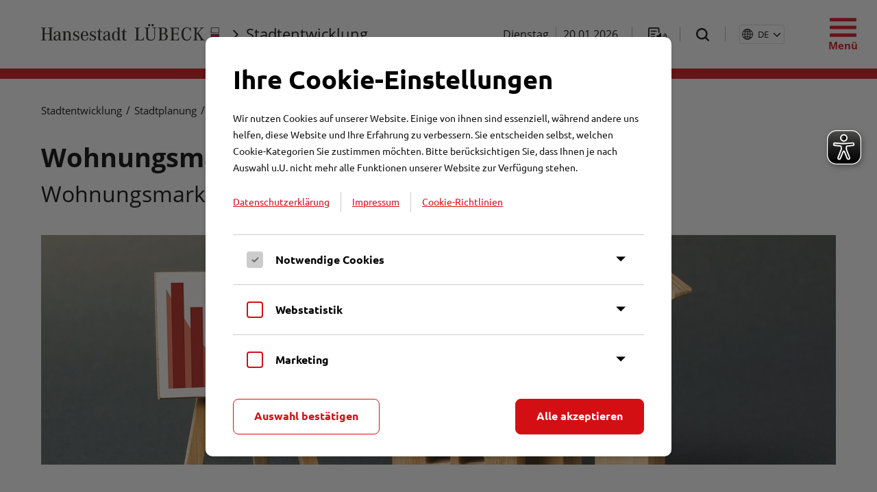

--- FILE ---
content_type: text/html;charset=UTF-8
request_url: https://www.luebeck.de/de/stadtentwicklung/stadtplanung/wohnungsmarktberichte.html
body_size: 34469
content:
<!DOCTYPE HTML>
<html lang="de">
	<head>
		
	<title>Wohnungsmarktberichte - Stadtentwicklung</title>
	<meta property="og:title" content="Wohnungsmarktberichte - Stadtentwicklung">

	<meta property="og:type" content="website">

				<meta property="og:image" content="/images/cm/original/Wohnungsmarktberichte_und_Konzept.jpg">
	<meta property="og:image" content="/images/cm/original/rathaus_03_a.jpg">


	<meta charset="utf-8">



		<meta name="viewport" content="width=device-width, initial-scale=1.0">
	
	<link type="text/css" rel="stylesheet" href="/styles/normalize.css">

	<link type="text/css" rel="stylesheet" href="/styles/font-awesome-4.7.0/css/font-awesome.min.css">
	<link type="text/css" rel="stylesheet" href="/styles/fonts.css">
			<link type="text/css" rel="stylesheet" href="/fonts/bootstrap-icons/bootstrap-icons.css">
		<link type="text/css" rel="stylesheet" href="/styles/slick.css">
	<link type="text/css" rel="stylesheet" href="/styles/slick-theme.css">
	<link type="text/css" rel="stylesheet" href="/styles/magnific-popup.css">
	<link type="text/css" rel="stylesheet" href="/javascript/plyr/plyr.css?v=20210401">

	
			            <link type="text/css" rel="stylesheet" href="/styles/main.min.css?v=251201">
        	
	
	<link rel="icon" href="/favicon.ico" sizes="32x32">
	<link rel="icon" href="/images/favicon/favicon-512x512.png" type="image/png">
	<link rel="apple-touch-icon" href="/images/favicon/apple-touch-icon.png">
	<link rel="manifest" href="/images/favicon/site.webmanifest">

	<script src="/javascript/mq.genie.min.js"></script><!-- fixes media queries for browsers with scrollbars -->

	<script src="/javascript/jquery-1.12.4.min.js"></script>
	<!-- <script src="/javascript/jquery-3.3.1.min.js"></script> -->
    <script src="/javascript/popper.min.js"></script>

<script src="/javascript/parallax.js-1.4.2/parallax.min.js"></script>
<!-- <script src="/javascript/parallax.js-2.0.0/jquery.parallax.js"></script> -->
<!--<script src="/javascript/fancybox/jquery.fancybox-1.3.4.js"></script>-->
<script src="/javascript/fancybox/jquery.fancybox.min.js"></script>

<script src="/javascript/url-search-params.js"></script><!-- polyfill for url search params -->

<!-- EyeAble -->
<script async type="text/javascript" src="/javascript/eyeable/public/luebeck.conf.js?v=230426"></script>
<script async type="text/javascript" src="/javascript/eyeable/public/js/eyeAble.js"></script>

<!--[if lte IE 9]>
<script src="/javascript/html5shiv.min.js"></script>
<script src="/javascript/matchMedia.js"></script>
<script src="/javascript/matchMedia.addListener.js"></script>
<script src="/javascript/flexibility.js"></script>
<![endif]-->
<script src="//f1-eu.readspeaker.com/script/9718/webReader/webReader.js?pids=wr" type="text/javascript"></script>
<script src="/javascript/jquery.magnific-popup.min.js"></script>
<script src="/javascript/slick-modified.js"></script>
<script src="/javascript/kontaktformular.js?181115"></script>
<script src="/javascript/main.js?v=250623"></script>
<script src="/javascript/autocomplete_keynav.js?v=230228"></script>
<script src="/javascript/autocomplete_keynav_menu.js?v=230228"></script>
<script src="/javascript/off-viewport-menu.js?v=230427"></script>




<!-- Lynet Cookie Banner -->
<script src="/javascript/cookiebanner/js/cookiebanner.js?230210.3"></script>

<!-- ggf. OpenstreetMap im Buergerservice -->


<!-- Splide -->
<link href="/javascript/splide/dist/css/splide.min.css" type="text/css" rel="stylesheet">
<script src="/javascript/splide/dist/js/splide.min.js"></script>
	<meta name="Generator" content="LYNET Content Manager 6.2 Pro">
</head>
	<body>
		<header>
			<!--htdig_noindex-->
<div class="top" id="top">
	<div class="content">
		<div class="left">
			<a class="logo" href="https://www.luebeck.de/" title="Zur Startseite"><img src="/images/layout/logo.svg?v=231116" alt="Logo Hansestadt Lübeck"><img class="print" src="/images/layout/&#108;&#111;&#103;&#111;&#45;&#112;&#114;&#105;&#110;&#116;&#64;&#50;&#120;&#46;&#112;&#110;&#103;?v=20240305" alt="Logo Hansestadt Lübeck"></a>
			<span class="section"><i class="fa fa-angle-right"></i><a class="title" href="/de/stadtentwicklung/index.html">Stadtentwicklung</a></span>
		</div>
		<div class="right">
			<span class="date hide_mobile">Dienstag</span>
			<span class="separator hide_mobile" style="margin: 0 10px;"></span>
			<span class="date hide_mobile">20.01.2026</span>
			<span class="separator hide_mobile readspeaker-section"></span>
			<span class="readspeaker readspeaker-section"><a href="#" class="readspeaker_toggle">
				<img class="normal" src="/images/layout/readspeaker-black.svg" alt="Text vorlesen (ReadSpeaker)" width="34" height="25">
				<img class="hover" src="/images/layout/readspeaker-red.svg" alt="Text vorlesen (ReadSpeaker)" width="34" height="25">
			</a></span>
			<span class="separator hide_mobile"></span>
			<span class="search  hide_mobile"><a href="#" class="toggle_search">
				<img class="open" src="/images/layout/search-black.svg" width="25" height="25" alt="Suche">
				<img class="open hover" src="/images/layout/search-red.svg" width="25" height="25" alt="Suche">
							</a></span>

			
							<span class="separator hide_mobile"></span>
				<div class="language-switch cnw_skip_translation">
					<button class="current-language"><span class="icon"><svg xmlns="http://www.w3.org/2000/svg" width="16" height="16" fill="currentColor" class="bi bi-globe2" viewBox="0 0 16 16">
  <path d="M0 8a8 8 0 1 1 16 0A8 8 0 0 1 0 8zm7.5-6.923c-.67.204-1.335.82-1.887 1.855-.143.268-.276.56-.395.872.705.157 1.472.257 2.282.287V1.077zM4.249 3.539c.142-.384.304-.744.481-1.078a6.7 6.7 0 0 1 .597-.933A7.01 7.01 0 0 0 3.051 3.05c.362.184.763.349 1.198.49zM3.509 7.5c.036-1.07.188-2.087.436-3.008a9.124 9.124 0 0 1-1.565-.667A6.964 6.964 0 0 0 1.018 7.5h2.49zm1.4-2.741a12.344 12.344 0 0 0-.4 2.741H7.5V5.091c-.91-.03-1.783-.145-2.591-.332zM8.5 5.09V7.5h2.99a12.342 12.342 0 0 0-.399-2.741c-.808.187-1.681.301-2.591.332zM4.51 8.5c.035.987.176 1.914.399 2.741A13.612 13.612 0 0 1 7.5 10.91V8.5H4.51zm3.99 0v2.409c.91.03 1.783.145 2.591.332.223-.827.364-1.754.4-2.741H8.5zm-3.282 3.696c.12.312.252.604.395.872.552 1.035 1.218 1.65 1.887 1.855V11.91c-.81.03-1.577.13-2.282.287zm.11 2.276a6.696 6.696 0 0 1-.598-.933 8.853 8.853 0 0 1-.481-1.079 8.38 8.38 0 0 0-1.198.49 7.01 7.01 0 0 0 2.276 1.522zm-1.383-2.964A13.36 13.36 0 0 1 3.508 8.5h-2.49a6.963 6.963 0 0 0 1.362 3.675c.47-.258.995-.482 1.565-.667zm6.728 2.964a7.009 7.009 0 0 0 2.275-1.521 8.376 8.376 0 0 0-1.197-.49 8.853 8.853 0 0 1-.481 1.078 6.688 6.688 0 0 1-.597.933zM8.5 11.909v3.014c.67-.204 1.335-.82 1.887-1.855.143-.268.276-.56.395-.872A12.63 12.63 0 0 0 8.5 11.91zm3.555-.401c.57.185 1.095.409 1.565.667A6.963 6.963 0 0 0 14.982 8.5h-2.49a13.36 13.36 0 0 1-.437 3.008zM14.982 7.5a6.963 6.963 0 0 0-1.362-3.675c-.47.258-.995.482-1.565.667.248.92.4 1.938.437 3.008h2.49zM11.27 2.461c.177.334.339.694.482 1.078a8.368 8.368 0 0 0 1.196-.49 7.01 7.01 0 0 0-2.275-1.52c.218.283.418.597.597.932zm-.488 1.343a7.765 7.765 0 0 0-.395-.872C9.835 1.897 9.17 1.282 8.5 1.077V4.09c.81-.03 1.577-.13 2.282-.287z"/>
</svg></span><span id="language-switch-current-language" style="text-transform: uppercase">de</span> </button>
					<ul class="language-list" role="radiogroup">
													<li role="option" class="conword hidden" aria-hidden><a href="javascript:conword_translate('ar');" lang="ar">اَلْعَرَبِيَّةُ</a></li>
													<li role="option" class="conword hidden" aria-hidden><a href="javascript:conword_translate('bg');" lang="bg">български език</a></li>
													<li role="option" aria-selected class="conword hidden" aria-hidden><a href="javascript:conword_translate('de');" lang="de">Deutsch</a></li>
													<li role="option" class="conword hidden" aria-hidden><a href="javascript:conword_translate('el');" lang="el">Ελληνικά</a></li>
													<li role="option" class="conword hidden" aria-hidden><a href="javascript:conword_translate('en');" lang="en">English</a></li>
													<li role="option" class="conword hidden" aria-hidden><a href="javascript:conword_translate('es');" lang="es">Español</a></li>
													<li role="option" class="conword hidden" aria-hidden><a href="javascript:conword_translate('fr');" lang="fr">Français</a></li>
													<li role="option" class="conword hidden" aria-hidden><a href="javascript:conword_translate('it');" lang="it">Italiano</a></li>
													<li role="option" class="conword hidden" aria-hidden><a href="javascript:conword_translate('nl');" lang="nl">Nederlands</a></li>
													<li role="option" class="conword hidden" aria-hidden><a href="javascript:conword_translate('pl');" lang="pl">Polski</a></li>
													<li role="option" class="conword hidden" aria-hidden><a href="javascript:conword_translate('pt');" lang="pt">Português</a></li>
													<li role="option" class="conword hidden" aria-hidden><a href="javascript:conword_translate('ro');" lang="ro">Română</a></li>
													<li role="option" class="conword hidden" aria-hidden><a href="javascript:conword_translate('ru');" lang="ru">Русский</a></li>
													<li role="option" class="conword hidden" aria-hidden><a href="javascript:conword_translate('tr');" lang="tr">Türkçe</a></li>
													<li role="option" class="conword hidden" aria-hidden><a href="javascript:conword_translate('uk');" lang="uk">Українська</a></li>
													<li role="option" class="conword hidden" aria-hidden><a href="javascript:conword_translate('zh');" lang="zh">中文</a></li>
											</ul>
				</div>
					</div>
	</div>

    <button class="open-ov-menu-button" type="button" aria-expanded="false" aria-controls="ov-menu-wrapper" aria-label="Menü öffnen">
        <span class="icon icon-desktop"></span>
        <span class="label">Menü</span>
        <span class="icon icon-mobile"></span>
    </button>
</div>
<div class="mainnavigation_search_wrapper">
	<div class="content_wrapper">
		<div class="content">
			<div class="search_wrapper">
				<div class="form_wrapper">
					<form action="/de/suche/index.html" class="menu-search-accessible-autocomplete" method="get">
						<p>
							<input type="text" name="words" placeholder="Suchbegriff eingeben..." autocomplete="off" aria-label="Suchbegriff eingeben">
							<button class="mobile_search_button">Suchen</button>
						</p>
						<ul id="menu-search-results" class="autocomplete-list" role="listbox" style="display: none; left: 321.3px; top: 270.967px; min-width: 260px;"></ul>
												<div aria-live="assertive" class="menu-search-screen-reader-text"></div>
					</form>
				</div>
			</div>

			<div class="homelink"><a href="/de/index.html"><span>Startseite</span></a></div>

                            <ul class="ov-menu-list" id="mainmenu" data-level="0">
<li class="first"><span class="border"></span><a href="/de/buergerservice/index.html"><span>Bürgerservice</span><i class="fa fa-caret-down"></i><span class="more-arrow"><i class="fa fa-angle-right"></i></span></a><span class="border"></span><div class="flyout"><div class="content"><h3><a href="/de/buergerservice/index.html">Bürgerservice <i class="fa fa-angle-right"></i></a></h3><ul class="ov-menu-list" data-level="1">
<li class="back"><a class="back-link" href="/de/buergerservice/index.html"><span class="back-arrow"><i class="fa fa-angle-left"></i></span>Bürgerservice</a></li><li class="first"><a href="/de/buergerservice/odleistungen/index.html"><span>Online-Dienstleistungen von A-Z<i class="icon-desktop fa fa-angle-right"></i></span></a></li><li><a href="/de/buergerservice/leistungen/index.html"><span>Dienstleistungen von A-Z<i class="icon-desktop fa fa-angle-right"></i></span></a></li><li><a href="/de/buergerservice/auslaenderbehoerde/index.html"><span>Ausländerbehörde<i class="icon-desktop fa fa-angle-right"></i></span><span class="more-arrow"><i class="fa fa-angle-right"></i></span></a><ul class="ov-menu-list" data-level="2">
<li class="back"><a class="back-link" href="/de/buergerservice/auslaenderbehoerde/index.html"><span class="back-arrow"><i class="fa fa-angle-left"></i></span>Ausländerbehörde</a></li><li class="first"><a href="/de/buergerservice/auslaenderbehoerde/servicekonto-anleitung.html"><span>Servicekonto-Anleitung</span></a></li><li class="last"><a href="/de/buergerservice/auslaenderbehoerde/faq-der-auslaenderbehoerde/index.html"><span>FAQ der Ausländerbehörde</span></a></li></ul></li><li><a href="/de/buergerservice/anliegenmanagement/index.html"><span>Anliegenmanagement<i class="icon-desktop fa fa-angle-right"></i></span></a></li><li><a href="/de/buergerservice/termine-online/index.html"><span>Termine online<i class="icon-desktop fa fa-angle-right"></i></span></a></li><li><a href="/de/buergerservice/behoerdenrufnummer-0451-115/index.html"><span>Behördenrufnummer (0451) 115<i class="icon-desktop fa fa-angle-right"></i></span></a></li><li><a href="/de/buergerservice/buergerservicebueros/index.html"><span>Bürgerservicebüros<i class="icon-desktop fa fa-angle-right"></i></span></a></li><li><a href="/de/buergerservice/anleitung-online-dienste.html"><span>Anleitung Online-Dienste<i class="icon-desktop fa fa-angle-right"></i></span></a></li><li><a href="/de/buergerservice/ummeldung-online.html"><span>Ummeldung online<i class="icon-desktop fa fa-angle-right"></i></span></a></li><li class="last"><a href="/de/buergerservice/fundbuero/index.html"><span>Fundbüro<i class="icon-desktop fa fa-angle-right"></i></span></a></li></ul></div></div></li><li><a href="/de/rathaus/index.html"><span>Rathaus</span><i class="fa fa-caret-down"></i><span class="more-arrow"><i class="fa fa-angle-right"></i></span></a><span class="border"></span><div class="flyout"><div class="content"><h3><a href="/de/rathaus/index.html">Rathaus <i class="fa fa-angle-right"></i></a></h3><ul class="ov-menu-list" data-level="1">
<li class="back"><a class="back-link" href="/de/rathaus/index.html"><span class="back-arrow"><i class="fa fa-angle-left"></i></span>Rathaus</a></li><li class="first"><a href="/de/rathaus/karriereportal/index.html"><span>Karriereportal<i class="icon-desktop fa fa-angle-right"></i></span><span class="more-arrow"><i class="fa fa-angle-right"></i></span></a><ul class="ov-menu-list" data-level="2">
<li class="back"><a class="back-link" href="/de/rathaus/karriereportal/index.html"><span class="back-arrow"><i class="fa fa-angle-left"></i></span>Karriereportal</a></li><li class="first"><a href="/de/rathaus/karriereportal/ausbildung-und-studium/index.html"><span>Ausbildung und Studium</span></a></li><li><a href="/de/rathaus/karriereportal/talentwerkstadt.html"><span>TalentwerkSTADT</span></a></li><li><a href="/de/rathaus/karriereportal/kontakt-fuer-fragen-zur-ausbildung.html"><span>Kontakt für Fragen zur Ausbildung</span></a></li><li><a href="/de/rathaus/karriereportal/praktika/index.html"><span>Praktika</span></a></li><li><a href="/de/rathaus/karriereportal/berufs-und-ausbildungsmessen.html"><span>Berufs- und Ausbildungsmessen</span></a></li><li><a href="/de/rathaus/karriereportal/berufsfeld-it/index.html"><span>Berufsfeld IT</span></a></li><li class="last"><a href="/de/rathaus/karriereportal/benefits.html"><span>Benefits</span></a></li></ul></li><li><a href="/de/rathaus/politik/index.html"><span>Politik<i class="icon-desktop fa fa-angle-right"></i></span><span class="more-arrow"><i class="fa fa-angle-right"></i></span></a><ul class="ov-menu-list" data-level="2">
<li class="back"><a class="back-link" href="/de/rathaus/politik/index.html"><span class="back-arrow"><i class="fa fa-angle-left"></i></span>Politik</a></li><li class="first"><a href="/de/rathaus/politik/buergerschaft/index.html"><span>Bürgerschaft</span><span class="more-arrow"><i class="fa fa-angle-right"></i></span></a><ul class="ov-menu-list" data-level="3">
<li class="back"><a class="back-link" href="/de/rathaus/politik/buergerschaft/index.html"><span class="back-arrow"><i class="fa fa-angle-left"></i></span>Bürgerschaft</a></li><li class="first"><a href="https://www.luebeck.de/de/rathaus/politik/pil/bi/pa021.asp" target="_blank"><span>Zusammensetzung der Bürgerschaft</span></a></li><li><a href="https://bekanntmachungen.luebeck.de/ortsrecht/d/1-2/download" target="_blank"><span>Geschäftsordnung</span></a></li><li><a href="/de/rathaus/politik/buergerschaft/einwohnerversammlung.html"><span>Einwohner:innenversammlung</span></a></li><li><a href="/de/rathaus/politik/buergerschaft/fraktionszuwendungen.html"><span>Fraktionszuwendungen</span></a></li><li class="last"><a href="/de/rathaus/politik/buergerschaft/einwohnerfragestunde.html"><span>Einwohner:innenfragestunde</span></a></li></ul></li><li><a href="/de/rathaus/politik/haushalt/index.html"><span>Haushalt</span></a></li><li><a href="/de/rathaus/politik/seniorenbeirat/index.html"><span>Senior:innen Beirat</span><span class="more-arrow"><i class="fa fa-angle-right"></i></span></a><ul class="ov-menu-list" data-level="3">
<li class="back"><a class="back-link" href="/de/rathaus/politik/seniorenbeirat/index.html"><span class="back-arrow"><i class="fa fa-angle-left"></i></span>Senior:innen Beirat</a></li><li class="first"><a href="/de/rathaus/politik/seniorenbeirat/arbeitskreise/index.html"><span>Arbeitskreise</span></a></li><li class="last"><a href="/de/rathaus/politik/seniorenbeirat/beratung/index.html"><span>Beratung</span></a></li></ul></li><li><a href="/de/rathaus/politik/behindertenbeirat/index.html"><span>Behindertenbeirat</span></a></li><li><a href="/de/rathaus/politik/wahlen/index.html"><span>Wahlen</span><span class="more-arrow"><i class="fa fa-angle-right"></i></span></a><ul class="ov-menu-list" data-level="3">
<li class="back"><a class="back-link" href="/de/rathaus/politik/wahlen/index.html"><span class="back-arrow"><i class="fa fa-angle-left"></i></span>Wahlen</a></li><li class="first"><a href="/de/rathaus/politik/wahlen/briefwahl.html"><span>Briefwahl</span></a></li><li><a href="/de/rathaus/politik/wahlen/wahlhelfer-innen-informationen.html"><span>Informationen für Wahlhelfende</span></a></li><li><a href="/de/rathaus/politik/wahlen/anmeldeformular-fuer-wahlhelfer-innen.html"><span>Anmeldeformular für Wahlhelfer:innen</span></a></li><li><a href="/de/rathaus/politik/wahlen/wahlstatistik.html"><span>Wahlstatistik</span></a></li><li class="last"><a href="/de/rathaus/politik/wahlen/bekanntmachungen-wahlen.html"><span>Bekanntmachungen Wahlen</span></a></li></ul></li><li class="last"><a href="/de/rathaus/politik/pil/index.html"><span>Politik Informationssystem Lübeck</span><span class="more-arrow"><i class="fa fa-angle-right"></i></span></a><ul class="ov-menu-list" data-level="3">
<li class="back"><a class="back-link" href="/de/rathaus/politik/pil/index.html"><span class="back-arrow"><i class="fa fa-angle-left"></i></span>Politik Informationssystem Lübeck</a></li><li class="first"><a href="/de/rathaus/politik/pil/bi/pa021.asp"><span>Bürgerschaft</span></a></li><li><a href="/de/rathaus/politik/pil/bi/au010.asp?T1=Aussch%FCsse&AU=Ausschuss&SORTVON=0&SORTBIS=6"><span>Ausschüsse</span></a></li><li><a href="/de/rathaus/politik/pil/bi/au010.asp?T1=Beir%E4te&AU=Beirat&SORTVON=7&SORTBIS=9"><span>Beiräte</span></a></li><li><a href="/de/rathaus/politik/pil/bi/fr010.asp?SELECT=1"><span>Fraktionen</span></a></li><li><a href="/de/rathaus/politik/pil/bi/si010_e.asp"><span>Sitzungskalender</span></a></li><li><a href="/de/rathaus/politik/pil/bi/yw010.asp"><span>Recherche</span></a></li><li class="last"><a href="/de/rathaus/politik/pil/bi/legende.asp"><span>Legende</span></a></li></ul></li></ul></li><li><a href="/de/rathaus/verwaltung/index.html"><span>Verwaltung<i class="icon-desktop fa fa-angle-right"></i></span><span class="more-arrow"><i class="fa fa-angle-right"></i></span></a><ul class="ov-menu-list" data-level="2">
<li class="back"><a class="back-link" href="/de/rathaus/verwaltung/index.html"><span class="back-arrow"><i class="fa fa-angle-left"></i></span>Verwaltung</a></li><li class="first"><a href="/de/rathaus/verwaltung/antidiskriminierung-bei-der-hansestadt-luebeck/index.html"><span>Antidiskriminierung bei der Hansestadt Lübeck</span><span class="more-arrow"><i class="fa fa-angle-right"></i></span></a><ul class="ov-menu-list" data-level="3">
<li class="back"><a class="back-link" href="/de/rathaus/verwaltung/antidiskriminierung-bei-der-hansestadt-luebeck/index.html"><span class="back-arrow"><i class="fa fa-angle-left"></i></span>Antidiskriminierung bei der Hansestadt Lübeck</a></li><li class="first"><a href="/de/rathaus/verwaltung/antidiskriminierung-bei-der-hansestadt-luebeck/europaeische-staedte-koalition-gegen-rassismus.html"><span>Europäische Städte-Koalition gegen Rassismus</span></a></li><li><a href="/de/rathaus/verwaltung/antidiskriminierung-bei-der-hansestadt-luebeck/anlaufstelle-diskriminierung.html"><span>Anlaufstelle   Diskriminierung</span></a></li><li><a href="/de/rathaus/verwaltung/antidiskriminierung-bei-der-hansestadt-luebeck/charta-der-vielfalt.html"><span>Charta der Vielfalt</span></a></li><li class="last"><a href="/de/rathaus/verwaltung/antidiskriminierung-bei-der-hansestadt-luebeck/allgemeines-gleichbehandlungsgesetz.html"><span>Allgemeines Gleichbehandlungsgesetz</span></a></li></ul></li><li><a href="/de/rathaus/verwaltung/buergermeisterkanzlei/index.html"><span>Bürgermeisterkanzlei</span></a></li><li><a href="/de/rathaus/verwaltung/buero-der-buergerschaft/index.html"><span>Büro der Bürgerschaft</span></a></li><li><a href="/de/rathaus/verwaltung/feuerwehr/index.html"><span>Feuerwehr</span><span class="more-arrow"><i class="fa fa-angle-right"></i></span></a><ul class="ov-menu-list" data-level="3">
<li class="back"><a class="back-link" href="/de/rathaus/verwaltung/feuerwehr/index.html"><span class="back-arrow"><i class="fa fa-angle-left"></i></span>Feuerwehr</a></li><li class="first"><a href="/de/rathaus/verwaltung/feuerwehr/organisation/index.html"><span>Organisation</span><span class="more-arrow"><i class="fa fa-angle-right"></i></span></a><ul class="ov-menu-list" data-level="4">
<li class="back"><a class="back-link" href="/de/rathaus/verwaltung/feuerwehr/organisation/index.html"><span class="back-arrow"><i class="fa fa-angle-left"></i></span>Organisation</a></li><li class="first"><a href="/de/rathaus/verwaltung/feuerwehr/organisation/leitstelle.html"><span>Leitstelle</span></a></li><li><a href="/de/rathaus/verwaltung/feuerwehr/organisation/rettungsdienst.html"><span>Rettungsdienst</span></a></li><li><a href="/de/rathaus/verwaltung/feuerwehr/organisation/notfallsanitaeter-schule.html"><span>Notfallsanitäter-Schule</span></a></li><li><a href="/de/rathaus/verwaltung/feuerwehr/organisation/akademie-der-feuerwehr.html"><span>Akademie der Feuerwehr</span></a></li><li><a href="/de/rathaus/verwaltung/feuerwehr/organisation/sondereinheiten.html"><span>Sondereinheiten</span></a></li><li><a href="/de/rathaus/verwaltung/feuerwehr/organisation/fahrzeugtechnik.html"><span>Fahrzeugtechnik</span></a></li><li><a href="/de/rathaus/verwaltung/feuerwehr/organisation/vorbeugender-brandschutz.html"><span>Vorbeugender Brandschutz</span></a></li><li class="last"><a href="/de/rathaus/verwaltung/feuerwehr/organisation/standorte.html"><span>Standorte</span></a></li></ul></li><li><a href="/de/rathaus/verwaltung/feuerwehr/ihre-sicherheit/index.html"><span>Ihre Sicherheit</span><span class="more-arrow"><i class="fa fa-angle-right"></i></span></a><ul class="ov-menu-list" data-level="4">
<li class="back"><a class="back-link" href="/de/rathaus/verwaltung/feuerwehr/ihre-sicherheit/index.html"><span class="back-arrow"><i class="fa fa-angle-left"></i></span>Ihre Sicherheit</a></li><li class="first"><a href="/de/rathaus/verwaltung/feuerwehr/ihre-sicherheit/warnung-und-information.html"><span>Warnung der Bevölkerung</span></a></li><li><a href="/de/rathaus/verwaltung/feuerwehr/ihre-sicherheit/hochwasser.html"><span>Hochwasser</span></a></li><li><a href="/de/rathaus/verwaltung/feuerwehr/ihre-sicherheit/notfallinfopunkte.html"><span>Notfallinfopunkte</span></a></li><li class="last"><a href="/de/rathaus/verwaltung/feuerwehr/ihre-sicherheit/brandschutz-tipps.html"><span>Brandschutz-Tipps</span></a></li></ul></li><li><a href="/de/rathaus/verwaltung/feuerwehr/job-und-karriere/index.html"><span>Job und Karriere</span><span class="more-arrow"><i class="fa fa-angle-right"></i></span></a><ul class="ov-menu-list" data-level="4">
<li class="back"><a class="back-link" href="/de/rathaus/verwaltung/feuerwehr/job-und-karriere/index.html"><span class="back-arrow"><i class="fa fa-angle-left"></i></span>Job und Karriere</a></li><li class="first"><a href="https://www.luebeck.de/de/rathaus/karriereportal/ausbildung-und-studium/index.html" target="_blank"><span>Ausbildung</span></a></li><li><a href="https://www.luebeck.de/de/rathaus/karriereportal/praktika/index.html" target="_blank"><span>Praktikum</span></a></li><li class="last"><a href="http://bekanntmachungen.luebeck.de/stellenanzeigen/index?term=Feuerwehr" target="_blank"><span>Stellenausschreibungen</span></a></li></ul></li><li class="last"><a href="/de/rathaus/verwaltung/feuerwehr/besuchergruppen/index.html"><span>Besuchergruppen</span></a></li></ul></li><li><a href="/de/rathaus/verwaltung/finanzen/index.html"><span>Finanzen</span><span class="more-arrow"><i class="fa fa-angle-right"></i></span></a><ul class="ov-menu-list" data-level="3">
<li class="back"><a class="back-link" href="/de/rathaus/verwaltung/finanzen/index.html"><span class="back-arrow"><i class="fa fa-angle-left"></i></span>Finanzen</a></li><li class="first"><a href="/de/rathaus/verwaltung/finanzen/interaktiver-haushalt.html"><span>Interaktiver Haushalt</span></a></li><li><a href="/de/rathaus/verwaltung/finanzen/jahresabschluesse.html"><span>Jahresabschlüsse</span></a></li><li class="last"><a href="/de/rathaus/verwaltung/finanzen/steuern/index.html"><span>Steuern</span><span class="more-arrow"><i class="fa fa-angle-right"></i></span></a><ul class="ov-menu-list" data-level="4">
<li class="back"><a class="back-link" href="/de/rathaus/verwaltung/finanzen/steuern/index.html"><span class="back-arrow"><i class="fa fa-angle-left"></i></span>Steuern</a></li><li class="first"><a href="/de/rathaus/verwaltung/finanzen/steuern/gewerbesteuer.html"><span>Gewerbesteuer</span></a></li><li><a href="/de/rathaus/verwaltung/finanzen/steuern/grundsteuer.html"><span>Grundsteuer</span></a></li><li><a href="https://www.luebeck.de/de/buergerservice/leistungen/?lid=8966636&zufi=1" target="_blank"><span>Hundesteuer</span></a></li><li><a href="https://www.luebeck.de/de/buergerservice/leistungen/?lid=8963540&zufi=1" target="_blank"><span>Vergnügungssteuer</span></a></li><li><a href="https://www.luebeck.de/de/buergerservice/leistungen/?lid=8969680&zufi=1" target="_blank"><span>Zweitwohnungssteuer</span></a></li><li><a href="https://www.luebeck.de/de/buergerservice/leistungen/?lid=8966656&zufi=1" target="_blank"><span>Hunde an- und abmelden</span></a></li><li><a href="https://www.luebeck.de/de/buergerservice/leistungen/?lid=10140900&zufi=1" target="_blank"><span>Bescheinigung in Steuersachen</span></a></li><li><a href="httphttps://www.luebeck.de/de/buergerservice/leistungen/?lid=267116127&zufi=1" target="_blank"><span>Eigentümerwechsel bei Grundstücken oder Gebäuden anzeigen</span></a></li><li class="last"><a href="https://www.luebeck.de/de/buergerservice/leistungen/?lid=8958654&zufi=1" target="_blank"><span>Straßenreinigungsgebühr</span></a></li></ul></li></ul></li><li><a href="/de/rathaus/verwaltung/frauenbuero/index.html"><span>Frauenbüro</span><span class="more-arrow"><i class="fa fa-angle-right"></i></span></a><ul class="ov-menu-list" data-level="3">
<li class="back"><a class="back-link" href="/de/rathaus/verwaltung/frauenbuero/index.html"><span class="back-arrow"><i class="fa fa-angle-left"></i></span>Frauenbüro</a></li><li class="first"><a href="/de/rathaus/verwaltung/frauenbuero/aufgaben-und-ziele/index.html"><span>Aufgaben und Ziele</span><span class="more-arrow"><i class="fa fa-angle-right"></i></span></a><ul class="ov-menu-list" data-level="4">
<li class="back"><a class="back-link" href="/de/rathaus/verwaltung/frauenbuero/aufgaben-und-ziele/index.html"><span class="back-arrow"><i class="fa fa-angle-left"></i></span>Aufgaben und Ziele</a></li><li class="first"><a href="/de/rathaus/verwaltung/frauenbuero/aufgaben-und-ziele/frauenfoerderung-im-oeffentlichen-dienst/index.html"><span>Frauenförderung im Öffentlichen Dienst</span></a></li><li><a href="/de/rathaus/verwaltung/frauenbuero/aufgaben-und-ziele/gender-mainstreaming/index.html"><span>Gender Mainstreaming</span></a></li><li class="last"><a href="/de/rathaus/verwaltung/frauenbuero/aufgaben-und-ziele/zusammenarbeit-der-gleichstellungsbeauftragten/index.html"><span>Zusammenarbeit der Gleichstellungsbeauftragten</span></a></li></ul></li><li><a href="/de/rathaus/verwaltung/frauenbuero/veranstaltungen.html"><span>Veranstaltungen</span></a></li><li><a href="/de/rathaus/verwaltung/frauenbuero/veranstaltungen-frauen-und-politik.html"><span>Veranstaltungen - Frauen und Politik</span></a></li><li><a href="/de/rathaus/verwaltung/frauenbuero/wegweiserin-fuer-frauen-und-maedchen/index.html"><span>Wegweiserin für Frauen und Mädchen</span></a></li><li><a href="/de/rathaus/verwaltung/frauenbuero/beteiligung-an-netzwerken-und-projekten/index.html"><span>Beteiligung an Netzwerken und Projekten</span><span class="more-arrow"><i class="fa fa-angle-right"></i></span></a><ul class="ov-menu-list" data-level="4">
<li class="back"><a class="back-link" href="/de/rathaus/verwaltung/frauenbuero/beteiligung-an-netzwerken-und-projekten/index.html"><span class="back-arrow"><i class="fa fa-angle-left"></i></span>Beteiligung an Netzwerken und Projekten</a></li><li class="first"><a href="/de/rathaus/verwaltung/frauenbuero/beteiligung-an-netzwerken-und-projekten/frauen-in-der-politik/index.html"><span>Frauen in die Politik</span></a></li><li><a href="/de/rathaus/verwaltung/frauenbuero/beteiligung-an-netzwerken-und-projekten/junge-frauen-und-bildung/index.html"><span>Junge Frauen und Bildung</span></a></li><li><a href="/de/rathaus/verwaltung/frauenbuero/beteiligung-an-netzwerken-und-projekten/arbeit-wirtschaft/index.html"><span>Arbeit &amp; Wirtschaft</span><span class="more-arrow"><i class="fa fa-angle-right"></i></span></a><ul class="ov-menu-list" data-level="5">
<li class="back"><a class="back-link" href="/de/rathaus/verwaltung/frauenbuero/beteiligung-an-netzwerken-und-projekten/arbeit-wirtschaft/index.html"><span class="back-arrow"><i class="fa fa-angle-left"></i></span>Arbeit &amp; Wirtschaft</a></li><li class="first last"><a href="/de/rathaus/verwaltung/frauenbuero/beteiligung-an-netzwerken-und-projekten/arbeit-wirtschaft/equal-pay-day.html"><span>Equal Pay Day</span></a></li></ul></li><li><a href="/de/rathaus/verwaltung/frauenbuero/beteiligung-an-netzwerken-und-projekten/soziales-alter/index.html"><span>Soziales &amp; Alter</span></a></li><li><a href="/de/rathaus/verwaltung/frauenbuero/beteiligung-an-netzwerken-und-projekten/gewalt-gegen-frauen/index.html"><span>Gewalt gegen Frauen</span></a></li><li><a href="/de/rathaus/verwaltung/frauenbuero/beteiligung-an-netzwerken-und-projekten/kostenfreie-verhuetungsmittel.html"><span>Kostenfreie Verhütungsmittel</span></a></li><li class="last"><a href="/de/rathaus/verwaltung/frauenbuero/beteiligung-an-netzwerken-und-projekten/safe-abortion-luebeck.html"><span>SAFE ABORTION Lübeck</span></a></li></ul></li><li><a href="/de/rathaus/verwaltung/frauenbuero/veroeffentlichungen/index.html"><span>Veröffentlichungen</span><span class="more-arrow"><i class="fa fa-angle-right"></i></span></a><ul class="ov-menu-list" data-level="4">
<li class="back"><a class="back-link" href="/de/rathaus/verwaltung/frauenbuero/veroeffentlichungen/index.html"><span class="back-arrow"><i class="fa fa-angle-left"></i></span>Veröffentlichungen</a></li><li class="first"><a href="/de/rathaus/verwaltung/frauenbuero/veroeffentlichungen/pressemitteilungen/index.html"><span>Pressemitteilungen</span></a></li><li><a href="/de/rathaus/verwaltung/frauenbuero/veroeffentlichungen/broschueren/index.html"><span>Broschüren</span></a></li><li><a href="/de/rathaus/verwaltung/frauenbuero/veroeffentlichungen/fachpublikationen/index.html"><span>Fachpublikationen</span></a></li><li><a href="/de/rathaus/verwaltung/frauenbuero/veroeffentlichungen/frauen-in-der-luebecker-geschichte/index.html"><span>Frauen in der Lübecker Geschichte</span></a></li><li class="last"><a href="/de/rathaus/verwaltung/frauenbuero/veroeffentlichungen/newsletter/index.html"><span>Newsletter</span></a></li></ul></li><li><a href="/de/rathaus/verwaltung/frauenbuero/gender-monitoring/index.html"><span>Gender Monitoring</span><span class="more-arrow"><i class="fa fa-angle-right"></i></span></a><ul class="ov-menu-list" data-level="4">
<li class="back"><a class="back-link" href="/de/rathaus/verwaltung/frauenbuero/gender-monitoring/index.html"><span class="back-arrow"><i class="fa fa-angle-left"></i></span>Gender Monitoring</a></li><li class="first"><a href="/de/rathaus/verwaltung/frauenbuero/gender-monitoring/partizipation-von-frauen-und-maennern/index.html"><span>Partizipation von Frauen und Männern</span></a></li><li><a href="/de/rathaus/verwaltung/frauenbuero/gender-monitoring/sicher-leben-gewalt-an-frauen-und-kinder/index.html"><span>Sicher leben - Gewalt an Frauen und Kinder</span></a></li><li><a href="/de/rathaus/verwaltung/frauenbuero/gender-monitoring/bildung-von-frauen-und-maennern/index.html"><span>Bildung von Frauen und Männern</span></a></li><li><a href="/de/rathaus/verwaltung/frauenbuero/gender-monitoring/erwerbsbeteiligung-von-frauen-und-maennern/index.html"><span>Erwerbsbeteiligung von Frauen und Männern</span></a></li><li class="last"><a href="/de/rathaus/verwaltung/frauenbuero/gender-monitoring/gesundheit-und-soziales.html"><span>Gesundheit und Soziales</span></a></li></ul></li><li><a href="/de/rathaus/verwaltung/frauenbuero/europaeische-charta-fuer-die-gleichstellung/index.html"><span>Europäische Charta für die Gleichstellung </span><span class="more-arrow"><i class="fa fa-angle-right"></i></span></a><ul class="ov-menu-list" data-level="4">
<li class="back"><a class="back-link" href="/de/rathaus/verwaltung/frauenbuero/europaeische-charta-fuer-die-gleichstellung/index.html"><span class="back-arrow"><i class="fa fa-angle-left"></i></span>Europäische Charta für die Gleichstellung </a></li><li class="first last"><a href="/de/rathaus/verwaltung/frauenbuero/europaeische-charta-fuer-die-gleichstellung/luebeck-lebt-feminismus/index.html"><span>Lübeck lebt Feminismus</span></a></li></ul></li><li><a href="/de/rathaus/verwaltung/frauenbuero/sexistische-werbung.html"><span>Sexistische Werbung</span></a></li><li><a href="/de/rathaus/verwaltung/frauenbuero/geschlechtergerechtigkeit.html"><span>Geschlechtergerechtigkeit</span></a></li><li class="last"><a href="/de/rathaus/verwaltung/frauenbuero/frauenstrassennamen/index.html"><span>Frauenstrassennamen</span></a></li></ul></li><li><a href="/de/rathaus/verwaltung/friedhoefe/index.html"><span>Friedhöfe</span><span class="more-arrow"><i class="fa fa-angle-right"></i></span></a><ul class="ov-menu-list" data-level="3">
<li class="back"><a class="back-link" href="/de/rathaus/verwaltung/friedhoefe/index.html"><span class="back-arrow"><i class="fa fa-angle-left"></i></span>Friedhöfe</a></li><li class="first"><a href="/de/rathaus/verwaltung/friedhoefe/kriegsgraeber/index.html"><span>Kriegsgräber</span></a></li><li><a href="/de/rathaus/verwaltung/friedhoefe/friedomat/index.html"><span>FRIEDOMAT</span></a></li><li><a href="/de/rathaus/verwaltung/friedhoefe/grabgestaltung.html"><span>Grabgestaltung</span></a></li><li><a href="/de/rathaus/verwaltung/friedhoefe/friedhofssatzungen/index.html"><span>Friedhofssatzungen</span></a></li><li><a href="/de/rathaus/verwaltung/friedhoefe/immaterielles-kulturerbe.html"><span>Immaterielles Kulturerbe</span></a></li><li class="last"><a href="/de/rathaus/verwaltung/friedhoefe/flyer-und-infomaterial.html"><span>Flyer und Infomaterial</span></a></li></ul></li><li><a href="/de/rathaus/verwaltung/gebaeudemanagement/index.html"><span>Gebäudemanagement</span><span class="more-arrow"><i class="fa fa-angle-right"></i></span></a><ul class="ov-menu-list" data-level="3">
<li class="back"><a class="back-link" href="/de/rathaus/verwaltung/gebaeudemanagement/index.html"><span class="back-arrow"><i class="fa fa-angle-left"></i></span>Gebäudemanagement</a></li><li class="first last"><a href="/de/rathaus/verwaltung/gebaeudemanagement/gefoerderte-klimaschutzprojekte.html"><span>Geförderte Klimaschutzprojekte</span></a></li></ul></li><li><a href="/de/rathaus/verwaltung/gesundheitsamt/index.html"><span>Gesundheitsamt</span><span class="more-arrow"><i class="fa fa-angle-right"></i></span></a><ul class="ov-menu-list" data-level="3">
<li class="back"><a class="back-link" href="/de/rathaus/verwaltung/gesundheitsamt/index.html"><span class="back-arrow"><i class="fa fa-angle-left"></i></span>Gesundheitsamt</a></li><li class="first"><a href="/de/rathaus/verwaltung/gesundheitsamt/infektionsschutz/index.html"><span>Infektionsschutz und Hygiene</span><span class="more-arrow"><i class="fa fa-angle-right"></i></span></a><ul class="ov-menu-list" data-level="4">
<li class="back"><a class="back-link" href="/de/rathaus/verwaltung/gesundheitsamt/infektionsschutz/index.html"><span class="back-arrow"><i class="fa fa-angle-left"></i></span>Infektionsschutz und Hygiene</a></li><li class="first"><a href="/de/rathaus/verwaltung/gesundheitsamt/infektionsschutz/uebertragbare-krankheiten/index.html"><span>Übertragbare Krankheiten</span></a></li><li><a href="/de/rathaus/verwaltung/gesundheitsamt/infektionsschutz/fragen-und-antworten-faq.html"><span>Fragen und Antworten (FAQ)</span></a></li><li><a href="/de/rathaus/verwaltung/gesundheitsamt/infektionsschutz/hygieneueberwachung/index.html"><span>Hygieneüberwachung</span><span class="more-arrow"><i class="fa fa-angle-right"></i></span></a><ul class="ov-menu-list" data-level="5">
<li class="back"><a class="back-link" href="/de/rathaus/verwaltung/gesundheitsamt/infektionsschutz/hygieneueberwachung/index.html"><span class="back-arrow"><i class="fa fa-angle-left"></i></span>Hygieneüberwachung</a></li><li class="first"><a href="/de/rathaus/verwaltung/gesundheitsamt/infektionsschutz/hygieneueberwachung/hygienebegehungen.html"><span>Hygienebegehungen</span></a></li><li><a href="/de/rathaus/verwaltung/gesundheitsamt/infektionsschutz/hygieneueberwachung/anmeldung-von-gesundheitsberufen.html"><span>Anmeldung von Gesundheitsberufen</span></a></li><li><a href="/de/rathaus/verwaltung/gesundheitsamt/infektionsschutz/hygieneueberwachung/erlaubniserteilung-nach-44-ifsg.html"><span>Erlaubniserteilung nach § 44 IfSG</span></a></li><li><a href="/de/rathaus/verwaltung/gesundheitsamt/infektionsschutz/hygieneueberwachung/stellungnahme-zu-bauplaenen-nach-hygienischen-standards.html"><span>Stellungnahme zu Bauplänen nach hygienischen Standards</span></a></li><li><a href="/de/rathaus/verwaltung/gesundheitsamt/infektionsschutz/hygieneueberwachung/flughafen-und-hafenaerztlicher-dienst/index.html"><span>Hafen- und Flughafenärztlicher Dienst​</span><span class="more-arrow"><i class="fa fa-angle-right"></i></span></a><ul class="ov-menu-list" data-level="6">
<li class="back"><a class="back-link" href="/de/rathaus/verwaltung/gesundheitsamt/infektionsschutz/hygieneueberwachung/flughafen-und-hafenaerztlicher-dienst/index.html"><span class="back-arrow"><i class="fa fa-angle-left"></i></span>Hafen- und Flughafenärztlicher Dienst​</a></li><li class="first"><a href="/de/rathaus/verwaltung/gesundheitsamt/infektionsschutz/hygieneueberwachung/flughafen-und-hafenaerztlicher-dienst/flughafenaerztlicher-dienst.html"><span>Flughafenärztlicher Dienst​</span></a></li><li><a href="/de/rathaus/verwaltung/gesundheitsamt/infektionsschutz/hygieneueberwachung/flughafen-und-hafenaerztlicher-dienst/hafenaerztlicher-dienst.html"><span>Hafenärztlicher Dienst</span></a></li><li class="last"><a href="/de/rathaus/verwaltung/gesundheitsamt/infektionsschutz/hygieneueberwachung/flughafen-und-hafenaerztlicher-dienst/luebecker-hafentage/index.html"><span>Lübecker Hafentage</span></a></li></ul></li><li class="last"><a href="/de/rathaus/verwaltung/gesundheitsamt/infektionsschutz/hygieneueberwachung/ueberwachung-freiverkaeuflicher-arzneimittel.html"><span>Überwachung freiverkäuflicher Arzneimittel</span></a></li></ul></li><li><a href="/de/rathaus/verwaltung/gesundheitsamt/infektionsschutz/tuberkuloseberatung.html"><span>Tuberkuloseberatung</span></a></li><li class="last"><a href="/de/rathaus/verwaltung/gesundheitsamt/infektionsschutz/schutzimpfungen/index.html"><span>Impfungen</span><span class="more-arrow"><i class="fa fa-angle-right"></i></span></a><ul class="ov-menu-list" data-level="5">
<li class="back"><a class="back-link" href="/de/rathaus/verwaltung/gesundheitsamt/infektionsschutz/schutzimpfungen/index.html"><span class="back-arrow"><i class="fa fa-angle-left"></i></span>Impfungen</a></li><li class="first last"><a href="/de/rathaus/verwaltung/gesundheitsamt/infektionsschutz/schutzimpfungen/uebertragung-von-impfpassdaten.html"><span>Übertragung von Impfpassdaten</span></a></li></ul></li></ul></li><li><a href="/de/rathaus/verwaltung/gesundheitsamt/kinder-und-jugendaerztlicher-dienst/index.html"><span>Kinder- und Jugendärztlicher Dienst</span><span class="more-arrow"><i class="fa fa-angle-right"></i></span></a><ul class="ov-menu-list" data-level="4">
<li class="back"><a class="back-link" href="/de/rathaus/verwaltung/gesundheitsamt/kinder-und-jugendaerztlicher-dienst/index.html"><span class="back-arrow"><i class="fa fa-angle-left"></i></span>Kinder- und Jugendärztlicher Dienst</a></li><li class="first"><a href="/de/rathaus/verwaltung/gesundheitsamt/kinder-und-jugendaerztlicher-dienst/entwicklungsverzoegerung-und-stoerung.html"><span>Entwicklungsverzögerung und -störung </span></a></li><li><a href="/de/rathaus/verwaltung/gesundheitsamt/kinder-und-jugendaerztlicher-dienst/schuleingangsuntersuchung.html"><span>Schuleingangsuntersuchung</span></a></li><li class="last"><a href="/de/rathaus/verwaltung/gesundheitsamt/kinder-und-jugendaerztlicher-dienst/sonderpaedagogischer-foerderbedarf.html"><span>Sonderpädagogischer Förderbedarf</span></a></li></ul></li><li><a href="/de/rathaus/verwaltung/gesundheitsamt/zahnaerztlicher-dienst/index.html"><span>Zahnärztlicher Dienst</span><span class="more-arrow"><i class="fa fa-angle-right"></i></span></a><ul class="ov-menu-list" data-level="4">
<li class="back"><a class="back-link" href="/de/rathaus/verwaltung/gesundheitsamt/zahnaerztlicher-dienst/index.html"><span class="back-arrow"><i class="fa fa-angle-left"></i></span>Zahnärztlicher Dienst</a></li><li class="first"><a href="/de/rathaus/verwaltung/gesundheitsamt/zahnaerztlicher-dienst/zahnaerztliche-reihenuntersuchung.html"><span>Zahnärztliche Reihenuntersuchung</span></a></li><li><a href="/de/rathaus/verwaltung/gesundheitsamt/zahnaerztlicher-dienst/ag-jugendzahnpflege-luebeck.html"><span>AG Jugendzahnpflege Lübeck e.V.</span></a></li><li><a href="/de/rathaus/verwaltung/gesundheitsamt/zahnaerztlicher-dienst/begutachtung.html"><span>Begutachtung</span></a></li><li class="last"><a href="/de/rathaus/verwaltung/gesundheitsamt/zahnaerztlicher-dienst/weiterfuehrende-informationen.html"><span>Weiterführende Informationen</span></a></li></ul></li><li><a href="/de/rathaus/verwaltung/gesundheitsamt/amtsaerztlicher-dienst/index.html"><span>Amtsärztlicher Dienst</span><span class="more-arrow"><i class="fa fa-angle-right"></i></span></a><ul class="ov-menu-list" data-level="4">
<li class="back"><a class="back-link" href="/de/rathaus/verwaltung/gesundheitsamt/amtsaerztlicher-dienst/index.html"><span class="back-arrow"><i class="fa fa-angle-left"></i></span>Amtsärztlicher Dienst</a></li><li class="first"><a href="/de/rathaus/verwaltung/gesundheitsamt/amtsaerztlicher-dienst/untersuchungen-im-auftrag-von-behoerden.html"><span>Untersuchungen im Auftrag von Behörden</span></a></li><li><a href="/de/rathaus/verwaltung/gesundheitsamt/amtsaerztlicher-dienst/untersuchungen-im-auftrag-von-privatpersonen.html"><span>Untersuchungen im Auftrag von Privatpersonen</span></a></li><li class="last"><a href="/de/rathaus/verwaltung/gesundheitsamt/amtsaerztlicher-dienst/betaeubungsmittel-beglaubigungen.html"><span>Betäubungsmittel-Beglaubigungen</span></a></li></ul></li><li><a href="/de/rathaus/verwaltung/gesundheitsamt/sozialpsychiatrischer-dienst/index.html"><span>Sozialpsychiatrischer Dienst</span><span class="more-arrow"><i class="fa fa-angle-right"></i></span></a><ul class="ov-menu-list" data-level="4">
<li class="back"><a class="back-link" href="/de/rathaus/verwaltung/gesundheitsamt/sozialpsychiatrischer-dienst/index.html"><span class="back-arrow"><i class="fa fa-angle-left"></i></span>Sozialpsychiatrischer Dienst</a></li><li class="first"><a href="/de/rathaus/verwaltung/gesundheitsamt/sozialpsychiatrischer-dienst/beratungsstelle-fuer-psychisch-erkrankte-menschen.html"><span>Beratungsstelle für psychisch erkrankte Menschen</span></a></li><li class="last"><a href="/de/rathaus/verwaltung/gesundheitsamt/sozialpsychiatrischer-dienst/beratungsstelle-fuer-alkoholkranke-menschen.html"><span>Beratungsstelle für alkoholkranke Menschen</span></a></li></ul></li><li><a href="/de/rathaus/verwaltung/gesundheitsamt/beratungsstelle-fuer-sexuelle-gesundheit/index.html"><span>Beratungsstelle für sexuelle Gesundheit</span><span class="more-arrow"><i class="fa fa-angle-right"></i></span></a><ul class="ov-menu-list" data-level="4">
<li class="back"><a class="back-link" href="/de/rathaus/verwaltung/gesundheitsamt/beratungsstelle-fuer-sexuelle-gesundheit/index.html"><span class="back-arrow"><i class="fa fa-angle-left"></i></span>Beratungsstelle für sexuelle Gesundheit</a></li><li class="first"><a href="/de/rathaus/verwaltung/gesundheitsamt/beratungsstelle-fuer-sexuelle-gesundheit/beratung.html"><span>Beratung</span></a></li><li><a href="/de/rathaus/verwaltung/gesundheitsamt/beratungsstelle-fuer-sexuelle-gesundheit/testung-und-impfung.html"><span>Testung und Impfung</span></a></li><li class="last"><a href="/de/rathaus/verwaltung/gesundheitsamt/beratungsstelle-fuer-sexuelle-gesundheit/fragen-und-antworten.html"><span>Fragen und Antworten</span></a></li></ul></li><li><a href="/de/rathaus/verwaltung/gesundheitsamt/weitere-aufgaben/index.html"><span>Weitere Aufgaben</span><span class="more-arrow"><i class="fa fa-angle-right"></i></span></a><ul class="ov-menu-list" data-level="4">
<li class="back"><a class="back-link" href="/de/rathaus/verwaltung/gesundheitsamt/weitere-aufgaben/index.html"><span class="back-arrow"><i class="fa fa-angle-left"></i></span>Weitere Aufgaben</a></li><li class="first"><a href="/de/rathaus/verwaltung/gesundheitsamt/weitere-aufgaben/gesundheitsberichterstattung.html"><span>Gesundheitsberichterstattung</span></a></li><li><a href="/de/rathaus/verwaltung/gesundheitsamt/weitere-aufgaben/gesundheitsfoerderung.html"><span>Gesundheitsförderung</span></a></li><li><a href="/de/rathaus/verwaltung/gesundheitsamt/weitere-aufgaben/suchthilfekoordination.html"><span>Suchthilfekoordination</span></a></li><li class="last"><a href="/de/rathaus/verwaltung/gesundheitsamt/weitere-aufgaben/aufgaben-nach-dem-bestattungsgesetz.html"><span>Aufgaben nach dem  Bestattungsgesetz</span></a></li></ul></li><li><a href="/de/rathaus/verwaltung/gesundheitsamt/ihre-meinung-zaehlt.html"><span>Ihre Meinung zählt</span></a></li><li class="last"><a href="/de/rathaus/verwaltung/gesundheitsamt/tag-der-seelischen-gesundheit.html"><span>Tag der seelischen Gesundheit</span></a></li></ul></li><li><a href="/de/rathaus/verwaltung/konzernstruktur.html"><span>Konzernstruktur</span></a></li><li><a href="/de/rathaus/verwaltung/kurbetrieb-travemuende/index.html"><span>Kurbetrieb Travemünde</span><span class="more-arrow"><i class="fa fa-angle-right"></i></span></a><ul class="ov-menu-list" data-level="3">
<li class="back"><a class="back-link" href="/de/rathaus/verwaltung/kurbetrieb-travemuende/index.html"><span class="back-arrow"><i class="fa fa-angle-left"></i></span>Kurbetrieb Travemünde</a></li><li class="first"><a href="http://bekanntmachungen.luebeck.de/ortsrecht/d/3-16/inline" target="_blank"><span>Strandsatzung</span></a></li><li><a href="http://bekanntmachungen.luebeck.de/ortsrecht/d/8-8/inline" target="_blank"><span>Kurabgabesatzung</span></a></li><li class="last"><a href="http://bekanntmachungen.luebeck.de/dokumente/d/1400/inline" target="_blank"><span>Informationsblatt gem. Art. 12 ff DSGVO</span></a></li></ul></li><li><a href="/de/rathaus/verwaltung/luebeck-port-authority/index.html"><span>Lübeck Port Authority</span><span class="more-arrow"><i class="fa fa-angle-right"></i></span></a><ul class="ov-menu-list" data-level="3">
<li class="back"><a class="back-link" href="/de/rathaus/verwaltung/luebeck-port-authority/index.html"><span class="back-arrow"><i class="fa fa-angle-left"></i></span>Lübeck Port Authority</a></li><li class="first"><a href="/de/rathaus/verwaltung/luebeck-port-authority/luebecker-haefen/index.html"><span>Lübecker Häfen</span></a></li><li class="last"><a href="/de/rathaus/verwaltung/luebeck-port-authority/luebecker-hafenbahn/index.html"><span>Lübecker Hafenbahn</span><span class="more-arrow"><i class="fa fa-angle-right"></i></span></a><ul class="ov-menu-list" data-level="4">
<li class="back"><a class="back-link" href="/de/rathaus/verwaltung/luebeck-port-authority/luebecker-hafenbahn/index.html"><span class="back-arrow"><i class="fa fa-angle-left"></i></span>Lübecker Hafenbahn</a></li><li class="first last"><a href="/de/rathaus/verwaltung/luebeck-port-authority/luebecker-hafenbahn/tag-der-schiene.html"><span>Tag der Schiene</span></a></li></ul></li></ul></li><li><a href="/de/rathaus/verwaltung/ordnungsamt/index.html"><span>Ordnungsamt</span><span class="more-arrow"><i class="fa fa-angle-right"></i></span></a><ul class="ov-menu-list" data-level="3">
<li class="back"><a class="back-link" href="/de/rathaus/verwaltung/ordnungsamt/index.html"><span class="back-arrow"><i class="fa fa-angle-left"></i></span>Ordnungsamt</a></li><li class="first"><a href="/de/rathaus/verwaltung/ordnungsamt/bussgeldstelle-verkehr.html"><span>Bußgeldstelle Verkehr</span></a></li><li><a href="/de/rathaus/verwaltung/ordnungsamt/bussgeldstelle-allgemein.html"><span>Bußgeldstelle Allgemein</span></a></li><li><a href="/de/rathaus/verwaltung/ordnungsamt/parkregeln-in-luebeck.html"><span>Parkregeln in Lübeck</span></a></li><li class="last"><a href="/de/rathaus/verwaltung/ordnungsamt/wohnpflegeaufsicht.html"><span>Wohnpflegeaufsicht</span></a></li></ul></li><li><a href="/de/rathaus/verwaltung/recht/index.html"><span>Recht</span><span class="more-arrow"><i class="fa fa-angle-right"></i></span></a><ul class="ov-menu-list" data-level="3">
<li class="back"><a class="back-link" href="/de/rathaus/verwaltung/recht/index.html"><span class="back-arrow"><i class="fa fa-angle-left"></i></span>Recht</a></li><li class="first"><a href="/de/rathaus/verwaltung/recht/schiedsverfahren.html"><span>Schiedsverfahren</span></a></li><li><a href="/de/rathaus/verwaltung/recht/apostillen.html"><span>Apostillen</span></a></li><li><a href="/de/rathaus/verwaltung/recht/rentenangelegenheiten.html"><span>Rentenangelegenheiten</span></a></li><li class="last"><a href="/de/rathaus/verwaltung/recht/schiedsverfahren-streitschlichtung.html"><span>Schiedsverfahren (Streitschlichtung)</span></a></li></ul></li><li><a href="/de/rathaus/verwaltung/soziale-sicherung/index.html"><span>Soziale Sicherung</span><span class="more-arrow"><i class="fa fa-angle-right"></i></span></a><ul class="ov-menu-list" data-level="3">
<li class="back"><a class="back-link" href="/de/rathaus/verwaltung/soziale-sicherung/index.html"><span class="back-arrow"><i class="fa fa-angle-left"></i></span>Soziale Sicherung</a></li><li class="first"><a href="/de/rathaus/verwaltung/soziale-sicherung/aelter-werden-in-luebeck/index.html"><span>Älter werden in Lübeck</span><span class="more-arrow"><i class="fa fa-angle-right"></i></span></a><ul class="ov-menu-list" data-level="4">
<li class="back"><a class="back-link" href="/de/rathaus/verwaltung/soziale-sicherung/aelter-werden-in-luebeck/index.html"><span class="back-arrow"><i class="fa fa-angle-left"></i></span>Älter werden in Lübeck</a></li><li class="first"><a href="/de/rathaus/verwaltung/soziale-sicherung/digitale-unterstuetzung-fuer-menschen-im-hoeheren-lebensalter.html"><span>Digitale Unterstützung für Menschen im höheren Lebensalter</span></a></li><li><a href="/de/rathaus/verwaltung/soziale-sicherung/aelter-werden-in-luebeck/podcast.html"><span>Podcast</span></a></li><li class="last"><a href="/de/rathaus/verwaltung/soziale-sicherung/aelter-werden-in-luebeck/informationstag.html"><span>Informationstag</span></a></li></ul></li><li><a href="/de/rathaus/verwaltung/soziale-sicherung/behinderung-und-inklusion.html"><span>Behinderung und Inklusion</span></a></li><li><a href="/de/rathaus/verwaltung/soziale-sicherung/beratung-und-unterstuetzung.html"><span>Beratung und Unterstützung</span></a></li><li><a href="/de/rathaus/verwaltung/soziale-sicherung/finanzielle-hilfen.html"><span>Finanzielle Hilfen</span></a></li><li><a href="/de/rathaus/verwaltung/soziale-sicherung/sozialkompass/index.html"><span>Sozialkompass</span></a></li><li><a href="/de/rathaus/verwaltung/soziale-sicherung/gefluechtete.html"><span>Geflüchtete</span></a></li><li><a href="/de/rathaus/verwaltung/soziale-sicherung/pflegestuetzpunkt.html"><span>Pflegestützpunkt</span></a></li><li><a href="/de/rathaus/verwaltung/soziale-sicherung/wohnen.html"><span>Wohnen</span></a></li><li class="last"><a href="/de/rathaus/verwaltung/soziale-sicherung/armut-und-sozialbericht.html"><span>Armuts- und Sozialberichte</span></a></li></ul></li><li><a href="/de/rathaus/verwaltung/stabsstelle-migration-und-ehrenamt/index.html"><span>Stabsstelle Migration und Ehrenamt</span><span class="more-arrow"><i class="fa fa-angle-right"></i></span></a><ul class="ov-menu-list" data-level="3">
<li class="back"><a class="back-link" href="/de/rathaus/verwaltung/stabsstelle-migration-und-ehrenamt/index.html"><span class="back-arrow"><i class="fa fa-angle-left"></i></span>Stabsstelle Migration und Ehrenamt</a></li><li class="first"><a href="/de/rathaus/verwaltung/stabsstelle-migration-und-ehrenamt/integration/index.html"><span>Integration</span><span class="more-arrow"><i class="fa fa-angle-right"></i></span></a><ul class="ov-menu-list" data-level="4">
<li class="back"><a class="back-link" href="/de/rathaus/verwaltung/stabsstelle-migration-und-ehrenamt/integration/index.html"><span class="back-arrow"><i class="fa fa-angle-left"></i></span>Integration</a></li><li class="first"><a href="/de/rathaus/verwaltung/stabsstelle-migration-und-ehrenamt/integration/migration-in-luebeck/index.html"><span>Migration in Lübeck</span><span class="more-arrow"><i class="fa fa-angle-right"></i></span></a><ul class="ov-menu-list" data-level="5">
<li class="back"><a class="back-link" href="/de/rathaus/verwaltung/stabsstelle-migration-und-ehrenamt/integration/migration-in-luebeck/index.html"><span class="back-arrow"><i class="fa fa-angle-left"></i></span>Migration in Lübeck</a></li><li class="first"><a href="/de/rathaus/verwaltung/stabsstelle-migration-und-ehrenamt/integration/migration-in-luebeck/unabhaengige-migrationsberatung.html"><span>Unabhängige Migrationsberatung</span></a></li><li><a href="/de/rathaus/verwaltung/stabsstelle-migration-und-ehrenamt/integration/migration-in-luebeck/sprachkurse.html"><span>Sprachkurse</span></a></li><li><a href="/de/rathaus/verwaltung/stabsstelle-migration-und-ehrenamt/integration/migration-in-luebeck/zuweisung-nach-luebeck.html"><span>Zuweisung nach Lübeck</span></a></li><li class="last"><a href="/de/rathaus/verwaltung/stabsstelle-migration-und-ehrenamt/integration/migration-in-luebeck/veranstaltungen.html"><span>Veranstaltungen</span></a></li></ul></li><li><a href="/de/rathaus/verwaltung/stabsstelle-migration-und-ehrenamt/integration/europaeische-staedte-koalition-gegen-rassismus.html"><span>Europäische Städte-Koalition gegen Rassismus</span></a></li><li><a href="/de/rathaus/verwaltung/stabsstelle-migration-und-ehrenamt/integration/luebecker-integrationsfonds.html"><span>Lübecker Integrationsfonds</span></a></li><li class="last"><a href="/de/rathaus/verwaltung/stabsstelle-migration-und-ehrenamt/integration/forum-fuer-migrantinnen-und-migranten.html"><span>Forum für Migrantinnen und Migranten</span></a></li></ul></li><li class="last"><a href="/de/rathaus/verwaltung/stabsstelle-migration-und-ehrenamt/engagement-und-ehrenamt/index.html"><span>Engagement und Ehrenamt</span><span class="more-arrow"><i class="fa fa-angle-right"></i></span></a><ul class="ov-menu-list" data-level="4">
<li class="back"><a class="back-link" href="/de/rathaus/verwaltung/stabsstelle-migration-und-ehrenamt/engagement-und-ehrenamt/index.html"><span class="back-arrow"><i class="fa fa-angle-left"></i></span>Engagement und Ehrenamt</a></li><li class="first"><a href="/de/rathaus/verwaltung/stabsstelle-migration-und-ehrenamt/engagement-und-ehrenamt/vereine-und-ehrenamt-in-luebeck.html"><span>Vereine und Ehrenamt in Lübeck</span></a></li><li><a href="/de/rathaus/verwaltung/stabsstelle-migration-und-ehrenamt/engagement-und-ehrenamt/luebeck-und-epunkt-e-v.html"><span>Lübeck und ePunkt e.V.</span></a></li><li><a href="/de/rathaus/verwaltung/stabsstelle-migration-und-ehrenamt/engagement-und-ehrenamt/ehrenamtliche-rechtliche-betreuung.html"><span>Ehrenamtliche rechtliche Betreuung</span></a></li><li><a href="/de/rathaus/verwaltung/stabsstelle-migration-und-ehrenamt/engagement-und-ehrenamt/ehrenamtskarte.html"><span>Ehrenamtskarte</span></a></li><li><a href="/de/rathaus/verwaltung/stabsstelle-migration-und-ehrenamt/engagement-und-ehrenamt/engagementstrategie-schleswig-holstein.html"><span>Engagementstrategie Schleswig-Holstein</span></a></li><li><a href="/de/rathaus/verwaltung/stabsstelle-migration-und-ehrenamt/engagement-und-ehrenamt/luebecker-engagementstrategie.html"><span>Lübecker Engagementstrategie</span></a></li><li><a href="/de/rathaus/verwaltung/stabsstelle-migration-und-ehrenamt/engagement-und-ehrenamt/raumboerse-ehrenamt.html"><span>Raumbörse Ehrenamt</span></a></li><li class="last"><a href="/de/rathaus/verwaltung/stabsstelle-migration-und-ehrenamt/engagement-und-ehrenamt/netzwerk-engagierte-stadt.html"><span>Netzwerk Engagierte Stadt</span></a></li></ul></li></ul></li><li><a href="/de/rathaus/verwaltung/stadtgruen-und-verkehr/index.html"><span>Stadtgrün und Verkehr</span><span class="more-arrow"><i class="fa fa-angle-right"></i></span></a><ul class="ov-menu-list" data-level="3">
<li class="back"><a class="back-link" href="/de/rathaus/verwaltung/stadtgruen-und-verkehr/index.html"><span class="back-arrow"><i class="fa fa-angle-left"></i></span>Stadtgrün und Verkehr</a></li><li class="first"><a href="/de/rathaus/verwaltung/stadtgruen-und-verkehr/gruen-schneiden-fuer-die-verkehrssicherheit/index.html"><span>Grün schneiden für die Verkehrssicherheit</span></a></li><li><a href="/de/rathaus/verwaltung/stadtgruen-und-verkehr/verkehrseinrichtungen/index.html"><span>Verkehrseinrichtungen</span></a></li><li><a href="/de/rathaus/verwaltung/stadtgruen-und-verkehr/beleuchtung/index.html"><span>Beleuchtung</span></a></li><li><a href="/de/rathaus/verwaltung/stadtgruen-und-verkehr/verkehrssicherheit/index.html"><span>Verkehrssicherheit</span></a></li><li><a href="/de/rathaus/verwaltung/stadtgruen-und-verkehr/beitraege/index.html"><span>Beiträge</span></a></li><li><a href="/de/rathaus/verwaltung/stadtgruen-und-verkehr/baustelleninfo/index.html"><span>Baustelleninfo</span></a></li><li class="last"><a href="/de/rathaus/verwaltung/strassenverkehrsbehoerde/sondernutzung/index.html"><span>Sondernutzung</span></a></li></ul></li><li><a href="/de/rathaus/verwaltung/stadtplanung/index.html"><span>Stadtplanung und Bauordnung</span><span class="more-arrow"><i class="fa fa-angle-right"></i></span></a><ul class="ov-menu-list" data-level="3">
<li class="back"><a class="back-link" href="/de/rathaus/verwaltung/stadtplanung/index.html"><span class="back-arrow"><i class="fa fa-angle-left"></i></span>Stadtplanung und Bauordnung</a></li><li class="first last"><a href="/de/rathaus/verwaltung/stadtplanung/altstadt/index.html"><span>Altstadt und UNESCO-Welterbe</span><span class="more-arrow"><i class="fa fa-angle-right"></i></span></a><ul class="ov-menu-list" data-level="4">
<li class="back"><a class="back-link" href="/de/rathaus/verwaltung/stadtplanung/altstadt/index.html"><span class="back-arrow"><i class="fa fa-angle-left"></i></span>Altstadt und UNESCO-Welterbe</a></li><li class="first"><a href="/de/rathaus/verwaltung/stadtplanung/altstadt/altstadtsanierung/index.html"><span>Altstadtsanierung</span></a></li><li><a href="/de/rathaus/verwaltung/stadtplanung/bauleitplanung-bauordnung/gestaltungsbeirat-stadtgestaltung/index.html"><span>Welterbe- und Gestaltungsbeirat</span><span class="more-arrow"><i class="fa fa-angle-right"></i></span></a><ul class="ov-menu-list" data-level="5">
<li class="back"><a class="back-link" href="/de/rathaus/verwaltung/stadtplanung/bauleitplanung-bauordnung/gestaltungsbeirat-stadtgestaltung/index.html"><span class="back-arrow"><i class="fa fa-angle-left"></i></span>Welterbe- und Gestaltungsbeirat</a></li><li class="first"><a href="/de/rathaus/verwaltung/stadtplanung/bauleitplanung-bauordnung/gestaltungsbeirat-stadtgestaltung/beiraete/index.html"><span>Beiräte</span></a></li><li><a href="/de/rathaus/verwaltung/stadtplanung/bauleitplanung-bauordnung/gestaltungsbeirat-stadtgestaltung/sitzungstermine/index.html"><span>Sitzungstermine</span></a></li><li class="last"><a href="/de/rathaus/verwaltung/stadtplanung/bauleitplanung-bauordnung/gestaltungsbeirat-stadtgestaltung/15-jahre-luebecker-welterbe-und-gestaltungsbeirat/index.html"><span>15 Jahre Lübecker Welterbe- und Gestaltungsbeirat</span></a></li></ul></li><li><a href="/de/rathaus/verwaltung/stadtplanung/altstadt/werbeanlagensatzung/index.html"><span>Werbeanlagensatzung</span></a></li><li><a href="/de/rathaus/verwaltung/stadtplanung/altstadt/unesco-welterbe-luebecker-altstadt/index.html"><span>UNESCO-Welterbe &quot;Lübecker Altstadt&quot;</span><span class="more-arrow"><i class="fa fa-angle-right"></i></span></a><ul class="ov-menu-list" data-level="5">
<li class="back"><a class="back-link" href="/de/rathaus/verwaltung/stadtplanung/altstadt/unesco-welterbe-luebecker-altstadt/index.html"><span class="back-arrow"><i class="fa fa-angle-left"></i></span>UNESCO-Welterbe &quot;Lübecker Altstadt&quot;</a></li><li class="first"><a href="/de/rathaus/verwaltung/stadtplanung/altstadt/unesco-welterbe-luebecker-altstadt/managementplan/index.html"><span>Managementplan</span></a></li><li><a href="/de/rathaus/verwaltung/stadtplanung/altstadt/sichtachsenstudie/index.html"><span>Sichtachsenstudie</span></a></li><li><a href="/de/rathaus/verwaltung/stadtplanung/altstadt/unesco-welterbe-luebecker-altstadt/positionspapier/index.html"><span>Positionspapier des Deutschen Städtetages</span></a></li><li class="last"><a href="/de/rathaus/verwaltung/stadtplanung/altstadt/ouv-outstanding-universal-value/index.html"><span>OUV -Outstanding universal value</span></a></li></ul></li><li class="last"><a href="/de/rathaus/verwaltung/stadtplanung/altstadt/arbeitsgemeinschaft-historische-staedte/index.html"><span>Arbeitsgemeinschaft Historische Städte</span><span class="more-arrow"><i class="fa fa-angle-right"></i></span></a><ul class="ov-menu-list" data-level="5">
<li class="back"><a class="back-link" href="/de/rathaus/verwaltung/stadtplanung/altstadt/arbeitsgemeinschaft-historische-staedte/index.html"><span class="back-arrow"><i class="fa fa-angle-left"></i></span>Arbeitsgemeinschaft Historische Städte</a></li><li class="first"><a href="/de/rathaus/verwaltung/stadtplanung/altstadt/arbeitsgemeinschaft-historische-staedte/taetigkeit-der-arbeitsgemeinschaft-historische-staedte.html"><span>Tätigkeit der Arbeitsgemeinschaft Historische Städte</span></a></li><li class="last"><a href="/de/rathaus/verwaltung/stadtplanung/altstadt/arbeitsgemeinschaft-historische-staedte/bauherrenpreis-der-arbeitsgemeinschaft-historische-staedte.html"><span>Bauherrenpreis der Arbeitsgemeinschaft Historische Städte</span></a></li></ul></li></ul></li></ul></li><li><a href="/de/rathaus/verwaltung/stadtteilkonferenzen/index.html"><span>Stadtteilkonferenzen</span></a></li><li><a href="/de/rathaus/verwaltung/stadtwald/index.html"><span>Stadtwald</span><span class="more-arrow"><i class="fa fa-angle-right"></i></span></a><ul class="ov-menu-list" data-level="3">
<li class="back"><a class="back-link" href="/de/rathaus/verwaltung/stadtwald/index.html"><span class="back-arrow"><i class="fa fa-angle-left"></i></span>Stadtwald</a></li><li class="first"><a href="/de/rathaus/verwaltung/stadtwald/holzhof/index.html"><span>Holzhof</span></a></li><li><a href="/de/rathaus/verwaltung/stadtwald/walderlebnistag.html"><span>Walderlebnistag</span></a></li><li class="last"><a href="/de/rathaus/verwaltung/stadtwald/vorab-vorsorgend-handeln.html"><span>VorAB - Vorsorgend handeln</span></a></li></ul></li><li><a href="/de/rathaus/verwaltung/standesamt/index.html"><span>Standesamt</span><span class="more-arrow"><i class="fa fa-angle-right"></i></span></a><ul class="ov-menu-list" data-level="3">
<li class="back"><a class="back-link" href="/de/rathaus/verwaltung/standesamt/index.html"><span class="back-arrow"><i class="fa fa-angle-left"></i></span>Standesamt</a></li><li class="first"><a href="/de/rathaus/verwaltung/standesamt/behoerdliche-namensaenderung.html"><span>Behördliche Namensänderung</span></a></li><li><a href="/de/rathaus/verwaltung/standesamt/kirchenaustritte.html"><span>Kirchenaustritte</span></a></li><li><a href="/de/rathaus/verwaltung/standesamt/vaterschaftsanerkenntnisse.html"><span>Vaterschaftsanerkenntnisse</span></a></li><li><a href="/de/rathaus/verwaltung/standesamt/lindesche-villa.html"><span>Lindesche Villa</span></a></li><li class="last"><a href="/de/rathaus/verwaltung/standesamt/heiraten-im-rathaus/index.html"><span>Heiraten im Rathaus</span><span class="more-arrow"><i class="fa fa-angle-right"></i></span></a><ul class="ov-menu-list" data-level="4">
<li class="back"><a class="back-link" href="/de/rathaus/verwaltung/standesamt/heiraten-im-rathaus/index.html"><span class="back-arrow"><i class="fa fa-angle-left"></i></span>Heiraten im Rathaus</a></li><li class="first"><a href="/de/rathaus/verwaltung/standesamt/heiraten-im-rathaus/audienzsaal.html"><span>Audienzsaal</span></a></li><li class="last"><a href="/de/rathaus/verwaltung/standesamt/heiraten-im-rathaus/hoerkammer.html"><span>Hörkammer</span></a></li></ul></li></ul></li><li><a href="/de/rathaus/verwaltung/statistik/index.html"><span>Statistik</span><span class="more-arrow"><i class="fa fa-angle-right"></i></span></a><ul class="ov-menu-list" data-level="3">
<li class="back"><a class="back-link" href="/de/rathaus/verwaltung/statistik/index.html"><span class="back-arrow"><i class="fa fa-angle-left"></i></span>Statistik</a></li><li class="first"><a href="/de/rathaus/verwaltung/statistik/veroeffentlichungen/statistische-jahrbuecher.html"><span>Statistische Jahrbücher</span></a></li><li><a href="/de/rathaus/verwaltung/statistik/veroeffentlichungen/sonderveroeffentlichungen.html"><span>Statistische Nachrichten</span></a></li><li class="last"><a href="/de/rathaus/verwaltung/statistik/karten.html"><span>Karten</span></a></li></ul></li><li><a href="/de/rathaus/verwaltung/stiftungsverwaltung/index.html"><span>Stiftungsverwaltung</span><span class="more-arrow"><i class="fa fa-angle-right"></i></span></a><ul class="ov-menu-list" data-level="3">
<li class="back"><a class="back-link" href="/de/rathaus/verwaltung/stiftungsverwaltung/index.html"><span class="back-arrow"><i class="fa fa-angle-left"></i></span>Stiftungsverwaltung</a></li><li class="first"><a href="/de/rathaus/verwaltung/stiftungsverwaltung/heiligen-geist-hospital.html"><span>Heiligen-Geist-Hospital</span></a></li><li><a href="/de/rathaus/verwaltung/stiftungsverwaltung/kriegsopferdank.html"><span>Kriegsopferdank</span></a></li><li><a href="/de/rathaus/verwaltung/stiftungsverwaltung/luebecker-wohnstifte.html"><span>Lübecker Wohnstifte</span></a></li><li><a href="/de/rathaus/verwaltung/stiftungsverwaltung/st-johannis-jungfrauenkloster.html"><span>St. Johannis-Jungfrauenkloster</span></a></li><li><a href="/de/rathaus/verwaltung/stiftungsverwaltung/vereinigte-testamente.html"><span>Vereinigte Testamente</span></a></li><li><a href="/de/rathaus/verwaltung/stiftungsverwaltung/westerauer-stiftung.html"><span>Westerauer Stiftung</span></a></li><li><a href="/de/rathaus/verwaltung/stiftungsverwaltung/stiftung-luebecker-altstadt.html"><span>Stiftung Lübecker Altstadt</span></a></li><li class="last"><a href="/de/rathaus/verwaltung/stiftungsverwaltung/haus-der-jugend.html"><span>Haus der Jugend</span></a></li></ul></li><li><a href="/de/rathaus/verwaltung/strassenverkehrsbehoerde/index.html"><span>Straßenverkehrsbehörde</span><span class="more-arrow"><i class="fa fa-angle-right"></i></span></a><ul class="ov-menu-list" data-level="3">
<li class="back"><a class="back-link" href="/de/rathaus/verwaltung/strassenverkehrsbehoerde/index.html"><span class="back-arrow"><i class="fa fa-angle-left"></i></span>Straßenverkehrsbehörde</a></li><li class="first"><a href="/de/rathaus/verwaltung/strassenverkehrsbehoerde/umziehen-leichter-gemacht.html"><span>Umziehen – leichter gemacht</span></a></li><li><a href="/de/rathaus/verwaltung/strassenverkehrsbehoerde/laternen-fest-und-musikumzuege.html"><span>Laternen-, Fest- und Musikumzüge</span></a></li><li><a href="https://www.luebeck.de/de/buergerservice/leistungen/index.html?bereich=0&dq=Z&zufi=1&lid=8963738" target="_blank"><span>Bewohnerparkausweis</span></a></li><li class="last"><a href="/de/rathaus/verwaltung/strassenverkehrsbehoerde/zufahrtberechtigung-zur-verkehrsberuhigten-altstadt.html"><span>Zufahrtberechtigung zur verkehrsberuhigten Altstadt</span></a></li></ul></li><li><a href="/de/rathaus/verwaltung/umwelt-natur-und-verbraucherschutz/index.html"><span>Umwelt-, Natur- und Verbraucherschutz</span><span class="more-arrow"><i class="fa fa-angle-right"></i></span></a><ul class="ov-menu-list" data-level="3">
<li class="back"><a class="back-link" href="/de/rathaus/verwaltung/umwelt-natur-und-verbraucherschutz/index.html"><span class="back-arrow"><i class="fa fa-angle-left"></i></span>Umwelt-, Natur- und Verbraucherschutz</a></li><li class="first"><a href="/de/rathaus/verwaltung/umwelt-natur-und-verbraucherschutz/naturschutz/index.html"><span>Naturschutz</span><span class="more-arrow"><i class="fa fa-angle-right"></i></span></a><ul class="ov-menu-list" data-level="4">
<li class="back"><a class="back-link" href="/de/rathaus/verwaltung/umwelt-natur-und-verbraucherschutz/naturschutz/index.html"><span class="back-arrow"><i class="fa fa-angle-left"></i></span>Naturschutz</a></li><li class="first"><a href="/de/rathaus/verwaltung/umwelt-natur-und-verbraucherschutz/naturschutz/schutzgebiete/index.html"><span>Schutzgebiete</span><span class="more-arrow"><i class="fa fa-angle-right"></i></span></a><ul class="ov-menu-list" data-level="5">
<li class="back"><a class="back-link" href="/de/rathaus/verwaltung/umwelt-natur-und-verbraucherschutz/naturschutz/schutzgebiete/index.html"><span class="back-arrow"><i class="fa fa-angle-left"></i></span>Schutzgebiete</a></li><li class="first"><a href="/de/rathaus/verwaltung/umwelt-natur-und-verbraucherschutz/naturschutz/schutzgebiete/naturdenkmale-flaechenhaft.html"><span>Naturdenkmale flächenhaft </span></a></li><li><a href="/de/rathaus/verwaltung/umwelt-natur-und-verbraucherschutz/naturschutz/schutzgebiete/naturdenkmale-objektbezogen/index.html"><span>Naturdenkmale objektbezogen</span><span class="more-arrow"><i class="fa fa-angle-right"></i></span></a><ul class="ov-menu-list" data-level="6">
<li class="back"><a class="back-link" href="/de/rathaus/verwaltung/umwelt-natur-und-verbraucherschutz/naturschutz/schutzgebiete/naturdenkmale-objektbezogen/index.html"><span class="back-arrow"><i class="fa fa-angle-left"></i></span>Naturdenkmale objektbezogen</a></li><li class="first"><a href="/de/rathaus/verwaltung/umwelt-natur-und-verbraucherschutz/naturschutz/schutzgebiete/naturdenkmale-objektbezogen/haengebuche-in-der-gaertnergasse.html"><span>Hängebuche in der Gärtnergasse</span></a></li><li><a href="/de/rathaus/verwaltung/umwelt-natur-und-verbraucherschutz/naturschutz/schutzgebiete/naturdenkmale-objektbezogen/silberlinde-am-koberg.html"><span>Silberlinde am Koberg</span></a></li><li><a href="/de/rathaus/verwaltung/umwelt-natur-und-verbraucherschutz/naturschutz/schutzgebiete/naturdenkmale-objektbezogen/ginkgo-am-lindenplatz.html"><span>Ginkgo am Lindenplatz</span></a></li><li><a href="/de/rathaus/verwaltung/umwelt-natur-und-verbraucherschutz/naturschutz/schutzgebiete/naturdenkmale-objektbezogen/baeume-auf-dem-jerusalemsberg.html"><span>Bäume auf dem Jerusalemsberg</span></a></li><li><a href="/de/rathaus/verwaltung/umwelt-natur-und-verbraucherschutz/naturschutz/schutzgebiete/naturdenkmale-objektbezogen/platanen-auf-dem-burgtorfriedhof.html"><span>Platanen auf dem Burgtorfriedhof</span></a></li><li><a href="/de/rathaus/verwaltung/umwelt-natur-und-verbraucherschutz/naturschutz/schutzgebiete/naturdenkmale-objektbezogen/eichen-am-waldsaum.html"><span>Eichen am Waldsaum</span></a></li><li><a href="/de/rathaus/verwaltung/umwelt-natur-und-verbraucherschutz/naturschutz/schutzgebiete/naturdenkmale-objektbezogen/lindenallee-zum-gut-strecknitz.html"><span>Lindenallee zum Gut Strecknitz</span></a></li><li><a href="/de/rathaus/verwaltung/umwelt-natur-und-verbraucherschutz/naturschutz/schutzgebiete/naturdenkmale-objektbezogen/eichen-und-lindenallee-in-padeluegge.html"><span>Eichen- und Lindenallee in Padelügge</span></a></li><li><a href="/de/rathaus/verwaltung/umwelt-natur-und-verbraucherschutz/naturschutz/schutzgebiete/naturdenkmale-objektbezogen/eichen-vor-der-schule-in-niendorf.html"><span>Eichen vor der Schule in Niendorf</span></a></li><li class="last"><a href="/de/rathaus/verwaltung/umwelt-natur-und-verbraucherschutz/naturschutz/schutzgebiete/naturdenkmale-objektbezogen/eichen-auf-dem-jahnplatz.html"><span>Eichen auf dem Jahnplatz</span></a></li></ul></li><li><a href="/de/rathaus/verwaltung/umwelt-natur-und-verbraucherschutz/naturschutz/schutzgebiete/natura-2000-gebiete.html"><span>Natura 2000-Gebiete</span></a></li><li><a href="/de/rathaus/verwaltung/umwelt-natur-und-verbraucherschutz/naturschutz/schutzgebiete/geschuetzte-landschaftsbestandteile.html"><span>Geschützte Landschaftsbestandteile</span></a></li><li><a href="/de/rathaus/verwaltung/umwelt-natur-und-verbraucherschutz/naturschutz/schutzgebiete/naturschutzgebiete.html"><span>Naturschutzgebiete</span></a></li><li class="last"><a href="/de/rathaus/verwaltung/umwelt-natur-und-verbraucherschutz/naturschutz/schutzgebiete/landschaftsschutzgebiete.html"><span>Landschaftsschutzgebiete</span></a></li></ul></li><li><a href="/de/rathaus/verwaltung/umwelt-natur-und-verbraucherschutz/naturschutz/arten-und-biotopschutz/index.html"><span>Arten- und Biotopschutz</span><span class="more-arrow"><i class="fa fa-angle-right"></i></span></a><ul class="ov-menu-list" data-level="5">
<li class="back"><a class="back-link" href="/de/rathaus/verwaltung/umwelt-natur-und-verbraucherschutz/naturschutz/arten-und-biotopschutz/index.html"><span class="back-arrow"><i class="fa fa-angle-left"></i></span>Arten- und Biotopschutz</a></li><li class="first"><a href="/de/rathaus/verwaltung/umwelt-natur-und-verbraucherschutz/naturschutz/arten-und-biotopschutz/artenschutzstipps.html"><span>Artenschutzstipps</span></a></li><li><a href="/de/rathaus/verwaltung/umwelt-natur-und-verbraucherschutz/naturschutz/arten-und-biotopschutz/baumschutz.html"><span>Baumschutz</span></a></li><li><a href="/de/stadtentwicklung/klimaschutz/artenvielfaltstage.html"><span>Artenvielfaltstage</span></a></li><li class="last"><a href="/de/rathaus/verwaltung/umwelt-natur-und-verbraucherschutz/naturschutz/arten-und-biotopschutz/gruenflaechen.html"><span>Grünflächen</span></a></li></ul></li><li><a href="/de/rathaus/verwaltung/umwelt-natur-und-verbraucherschutz/naturschutz/landschaftsplanung/index.html"><span>Landschaftsplanung</span></a></li><li><a href="/de/rathaus/verwaltung/umwelt-natur-und-verbraucherschutz/naturschutz/erholung-und-natur.html"><span>Erholung und Natur </span></a></li><li class="last"><a href="/de/rathaus/verwaltung/umwelt-natur-und-verbraucherschutz/naturschutz/projekte/index.html"><span>Projekte</span></a></li></ul></li><li><a href="/de/rathaus/verwaltung/umwelt-natur-und-verbraucherschutz/klima.html"><span>Klima</span></a></li><li><a href="/de/rathaus/verwaltung/umwelt-natur-und-verbraucherschutz/wasser/index.html"><span>Wasser</span><span class="more-arrow"><i class="fa fa-angle-right"></i></span></a><ul class="ov-menu-list" data-level="4">
<li class="back"><a class="back-link" href="/de/rathaus/verwaltung/umwelt-natur-und-verbraucherschutz/wasser/index.html"><span class="back-arrow"><i class="fa fa-angle-left"></i></span>Wasser</a></li><li class="first"><a href="/de/rathaus/verwaltung/umwelt-natur-und-verbraucherschutz/wasser/grundwasser.html"><span>Grundwasser</span></a></li><li><a href="/de/rathaus/verwaltung/umwelt-natur-und-verbraucherschutz/wasser/oberflaechenwasser/index.html"><span>Oberflächenwasser</span><span class="more-arrow"><i class="fa fa-angle-right"></i></span></a><ul class="ov-menu-list" data-level="5">
<li class="back"><a class="back-link" href="/de/rathaus/verwaltung/umwelt-natur-und-verbraucherschutz/wasser/oberflaechenwasser/index.html"><span class="back-arrow"><i class="fa fa-angle-left"></i></span>Oberflächenwasser</a></li><li class="first last"><a href="/de/rathaus/verwaltung/umwelt-natur-und-verbraucherschutz/wasser/oberflaechenwasser/wasservoegel-nicht-fuettern.html"><span>Wasservögel nicht füttern</span></a></li></ul></li><li><a href="/de/rathaus/verwaltung/umwelt-natur-und-verbraucherschutz/wasser/trinkwasser.html"><span>Trinkwasser</span></a></li><li><a href="/de/rathaus/verwaltung/umwelt-natur-und-verbraucherschutz/wasser/wassergefaehrdende-stoffe-und-gefahrenabwehr.html"><span>Wassergefährdende Stoffe und Gefahrenabwehr</span></a></li><li><a href="/de/rathaus/verwaltung/umwelt-natur-und-verbraucherschutz/wasser/abwasser.html"><span>Abwasser</span></a></li><li class="last"><a href="/de/rathaus/verwaltung/umwelt-natur-und-verbraucherschutz/wasser/schwimm-und-badegewaesser.html"><span>Schwimm- und Badegewässer</span></a></li></ul></li><li><a href="/de/rathaus/verwaltung/umwelt-natur-und-verbraucherschutz/abfall/index.html"><span>Abfall</span></a></li><li><a href="/de/rathaus/verwaltung/umwelt-natur-und-verbraucherschutz/boden/index.html"><span>Boden</span><span class="more-arrow"><i class="fa fa-angle-right"></i></span></a><ul class="ov-menu-list" data-level="4">
<li class="back"><a class="back-link" href="/de/rathaus/verwaltung/umwelt-natur-und-verbraucherschutz/boden/index.html"><span class="back-arrow"><i class="fa fa-angle-left"></i></span>Boden</a></li><li class="first"><a href="/de/rathaus/verwaltung/umwelt-natur-und-verbraucherschutz/boden/vorsorgender-bodenschutz.html"><span>Vorsorgender Bodenschutz</span></a></li><li><a href="/de/rathaus/verwaltung/umwelt-natur-und-verbraucherschutz/boden/nachsorgender-bodenschutz.html"><span>Nachsorgender Bodenschutz</span></a></li><li><a href="/de/rathaus/verwaltung/umwelt-natur-und-verbraucherschutz/boden/bedeutung-fuer-den-klimaschutz.html"><span>Bedeutung für den Klimaschutz</span></a></li><li class="last"><a href="/de/rathaus/verwaltung/umwelt-natur-und-verbraucherschutz/boden/altlastenbearbeitung.html"><span>Altlastenbearbeitung</span></a></li></ul></li><li><a href="/de/rathaus/verwaltung/umwelt-natur-und-verbraucherschutz/lebensmittelueberwachung.html"><span>Lebensmittelüberwachung</span></a></li><li><a href="/de/rathaus/verwaltung/umwelt-natur-und-verbraucherschutz/veterinaerwesen.html"><span>Veterinärwesen</span></a></li><li class="last"><a href="/de/rathaus/verwaltung/umwelt-natur-und-verbraucherschutz/umweltschutz/gesundheitlicher-umweltschutz/index.html"><span>Gesundheitlicher Umweltschutz</span><span class="more-arrow"><i class="fa fa-angle-right"></i></span></a><ul class="ov-menu-list" data-level="4">
<li class="back"><a class="back-link" href="/de/rathaus/verwaltung/umwelt-natur-und-verbraucherschutz/umweltschutz/gesundheitlicher-umweltschutz/index.html"><span class="back-arrow"><i class="fa fa-angle-left"></i></span>Gesundheitlicher Umweltschutz</a></li><li class="first"><a href="/de/rathaus/verwaltung/umwelt-natur-und-verbraucherschutz/umweltschutz/gesundheitlicher-umweltschutz/innenraumhygiene.html"><span>Innenraumhygiene</span></a></li><li class="last"><a href="/de/rathaus/verwaltung/umwelt-natur-und-verbraucherschutz/umweltschutz/gesundheitlicher-umweltschutz/krankenhaushygiene.html"><span>Krankenhaushygiene</span></a></li></ul></li></ul></li><li><a href="/de/rathaus/verwaltung/hilfe-in-notlagen.html"><span>Hilfe in Notlagen</span></a></li><li><a href="/de/rathaus/verwaltung/wirtschaft-und-liegenschaften/index.html"><span>Wirtschaft und Liegenschaften</span></a></li><li class="last"><a href="/de/rathaus/verwaltung/wohnraum-fuer-studierende/index.html"><span>Wohnraum für Studierende</span></a></li></ul></li><li class="last"><a href="/de/rathaus/partnerschaften/index.html"><span>Lübeck international<i class="icon-desktop fa fa-angle-right"></i></span><span class="more-arrow"><i class="fa fa-angle-right"></i></span></a><ul class="ov-menu-list" data-level="2">
<li class="back"><a class="back-link" href="/de/rathaus/partnerschaften/index.html"><span class="back-arrow"><i class="fa fa-angle-left"></i></span>Lübeck international</a></li><li class="first"><a href="/de/rathaus/partnerschaften/metropolregion.html"><span>Metropolregion</span></a></li><li><a href="/de/rathaus/partnerschaften/hanse-hansetag.html"><span>Hanse</span></a></li><li><a href="/de/rathaus/partnerschaften/hansetage.html"><span>Hansetage</span></a></li><li><a href="/de/rathaus/partnerschaften/partnerstaedte.html"><span>Partnerstädte</span></a></li><li><a href="/de/rathaus/partnerschaften/fregatte-korvette.html"><span>Fregatte/ Korvette</span></a></li><li class="last"><a href="/de/rathaus/partnerschaften/china/index.html"><span>Kooperationspartner Shaoxing (China) und Lübeck</span><span class="more-arrow"><i class="fa fa-angle-right"></i></span></a><ul class="ov-menu-list" data-level="3">
<li class="back"><a class="back-link" href="/de/rathaus/partnerschaften/china/index.html"><span class="back-arrow"><i class="fa fa-angle-left"></i></span>Kooperationspartner Shaoxing (China) und Lübeck</a></li><li class="first"><a href="/de/rathaus/partnerschaften/china/geschichte-und-kultur/index.html"><span>Geschichte und Kultur</span></a></li><li class="last"><a href="/de/rathaus/partnerschaften/china/wirtschaft-und-handel/index.html"><span>Wirtschaft und Handel</span></a></li></ul></li></ul></li></ul></div></div></li><li><a href="/de/stadtleben/index.html"><span>Stadtleben</span><i class="fa fa-caret-down"></i><span class="more-arrow"><i class="fa fa-angle-right"></i></span></a><span class="border"></span><div class="flyout"><div class="content"><h3><a href="/de/stadtleben/index.html">Stadtleben <i class="fa fa-angle-right"></i></a></h3><ul class="ov-menu-list" data-level="1">
<li class="back"><a class="back-link" href="/de/stadtleben/index.html"><span class="back-arrow"><i class="fa fa-angle-left"></i></span>Stadtleben</a></li><li class="first"><a href="/de/stadtleben/familie-und-bildung/index.html"><span>Familie und Bildung<i class="icon-desktop fa fa-angle-right"></i></span><span class="more-arrow"><i class="fa fa-angle-right"></i></span></a><ul class="ov-menu-list" data-level="2">
<li class="back"><a class="back-link" href="/de/stadtleben/familie-und-bildung/index.html"><span class="back-arrow"><i class="fa fa-angle-left"></i></span>Familie und Bildung</a></li><li class="first"><a href="/de/stadtleben/familie-und-bildung/schwangerschaft-babies/index.html"><span>Schwangerschaft<span class="break"> </span>&amp; Kinder unter 3</span><span class="more-arrow"><i class="fa fa-angle-right"></i></span></a><ul class="ov-menu-list" data-level="3">
<li class="back"><a class="back-link" href="/de/stadtleben/familie-und-bildung/schwangerschaft-babies/index.html"><span class="back-arrow"><i class="fa fa-angle-left"></i></span>Schwangerschaft &amp; Kinder unter 3</a></li><li class="first"><a href="/de/stadtleben/familie-und-bildung/schwangerschaft-babies/stillfreundliche-stadt.html"><span>Stillfreundliche Stadt</span></a></li><li><a href="/de/stadtleben/familie-und-bildung/schwangerschaft-babies/beratung-und-bildung/index.html"><span>Beratung und Bildung</span><span class="more-arrow"><i class="fa fa-angle-right"></i></span></a><ul class="ov-menu-list" data-level="4">
<li class="back"><a class="back-link" href="/de/stadtleben/familie-und-bildung/schwangerschaft-babies/beratung-und-bildung/index.html"><span class="back-arrow"><i class="fa fa-angle-left"></i></span>Beratung und Bildung</a></li><li class="first"><a href="/de/stadtleben/familie-und-bildung/schwangerschaft-babies/beratung-und-bildung/beratung-in-der-schwangerschaft.html"><span>Beratung in der Schwangerschaft</span></a></li><li><a href="/de/stadtleben/familie-und-bildung/schwangerschaft-babies/beratung-und-bildung/willkommensbesuche/index.html"><span>Willkommensbesuche</span></a></li><li><a href="/de/stadtleben/familie-und-bildung/schwangerschaft-babies/beratung-und-bildung/beratungsstellen-fruehe-hilfen.html"><span>Beratungsstellen Frühe Hilfen</span></a></li><li><a href="/de/stadtleben/familie-und-bildung/schwangerschaft-babies/beratung-und-bildung/familienzentren/index.html"><span>Familienzentren</span><span class="more-arrow"><i class="fa fa-angle-right"></i></span></a><ul class="ov-menu-list" data-level="5">
<li class="back"><a class="back-link" href="/de/stadtleben/familie-und-bildung/schwangerschaft-babies/beratung-und-bildung/familienzentren/index.html"><span class="back-arrow"><i class="fa fa-angle-left"></i></span>Familienzentren</a></li><li class="first"><a href="/de/stadtleben/familie-und-bildung/schwangerschaft-babies/beratung-und-bildung/familienzentren/brueder_grimm_ring.html"><span>Familienzentrum / Kita Brüder-Grimm-Ring</span></a></li><li><a href="/de/stadtleben/familie-und-bildung/schwangerschaft-babies/beratung-und-bildung/familienzentren/familienkiste.html"><span>Familienzentrum / Kita Familienkiste</span></a></li><li><a href="/de/stadtleben/familie-und-bildung/schwangerschaft-babies/beratung-und-bildung/familienzentren/schaluppenweg.html"><span>Familienzentrum / Kita Schaluppenweg</span></a></li><li><a href="/de/stadtleben/familie-und-bildung/schwangerschaft-babies/beratung-und-bildung/familienzentren/willy_brandt.html"><span>Familienzentrum / Kita Willy Brandt</span></a></li><li><a href="/de/stadtleben/familie-und-bildung/schwangerschaft-babies/beratung-und-bildung/familienzentren/familienzentrum-kita-malenter-strasse.html"><span>Familienzentrum / Kita Malenter Straße</span></a></li><li><a href="/de/stadtleben/familie-und-bildung/schwangerschaft-babies/beratung-und-bildung/familienzentren/st_bonifatius.html"><span>Familienzentrum / Kita St. Bonifatius</span></a></li><li><a href="/de/stadtleben/familie-und-bildung/schwangerschaft-babies/beratung-und-bildung/familienzentren/kuecknitz.html"><span>AWO-Familienzentrum / Kita Redderkoppel</span></a></li><li><a href="/de/stadtleben/familie-und-bildung/schwangerschaft-babies/beratung-und-bildung/familienzentren/pellwormstrasse.html"><span>Familienzentrum / Kinderhaus Pellwormstraße</span></a></li><li><a href="/de/stadtleben/familie-und-bildung/schwangerschaft-babies/beratung-und-bildung/familienzentren/behaimring.html"><span>Familienzentrum / Kita Behaimring</span></a></li><li><a href="/de/stadtleben/familie-und-bildung/schwangerschaft-babies/beratung-und-bildung/familienzentren/dreifaltigkeit.html"><span>Familienzentrum / Kita Dreifaltigkeit</span></a></li><li><a href="/de/stadtleben/familie-und-bildung/schwangerschaft-babies/beratung-und-bildung/familienzentren/helene_bresslau.html"><span>Familienzentrum / Kita Helene Bresslau</span></a></li><li><a href="/de/stadtleben/familie-und-bildung/schwangerschaft-babies/beratung-und-bildung/familienzentren/barbara.html"><span>Familienzentrum / Kita Haus Barbara</span></a></li><li><a href="/de/stadtleben/familie-und-bildung/schwangerschaft-babies/beratung-und-bildung/familienzentren/awo-familienzentrum-kita-drachennest-iii.html"><span>AWO-Familienzentrum / Kita Drachennest III</span></a></li><li><a href="/de/stadtleben/familie-und-bildung/schwangerschaft-babies/beratung-und-bildung/familienzentren/kinderstube.html"><span>Familienzentrum / Kita Kinderstube - Travemünde</span></a></li><li><a href="/de/stadtleben/familie-und-bildung/schwangerschaft-babies/beratung-und-bildung/familienzentren/buntekuh.html"><span>Familienzentrum / Kita Sprungtuch e.V. BunteKuh</span></a></li><li><a href="/de/stadtleben/familie-und-bildung/schwangerschaft-babies/beratung-und-bildung/familienzentren/20140813.html"><span>Familienzentrum / Kita Beim Meilenstein</span></a></li><li><a href="/de/stadtleben/familie-und-bildung/schwangerschaft-babies/beratung-und-bildung/familienzentren/familienzentrum.html"><span>Familienzentrum Kinderhaus Alsheide</span></a></li><li class="last"><a href="/de/stadtleben/familie-und-bildung/schwangerschaft-babies/beratung-und-bildung/familienzentren/familienzentrum-kinderclub.html"><span>Familienzentrum / Kinderclub</span></a></li></ul></li><li><a href="/de/stadtleben/familie-und-bildung/schwangerschaft-babies/beratung-und-bildung/familienwegweiser.html"><span>Familienwegweiser</span></a></li><li><a href="/de/stadtleben/familie-und-bildung/schwangerschaft-babies/beratung-und-bildung/elternbriefe.html"><span>Elternbriefe</span></a></li><li><a href="/de/stadtleben/familie-und-bildung/schwangerschaft-babies/beratung-und-bildung/alleinerziehend.html"><span>Alleinerziehend</span></a></li><li><a href="/de/stadtleben/familie-und-bildung/schwangerschaft-babies/beratung-und-bildung/angebote-bei-foerderbedarf-und-behinderung/index.html"><span>Angebote bei Förderbedarf und Behinderung</span><span class="more-arrow"><i class="fa fa-angle-right"></i></span></a><ul class="ov-menu-list" data-level="5">
<li class="back"><a class="back-link" href="/de/stadtleben/familie-und-bildung/schwangerschaft-babies/beratung-und-bildung/angebote-bei-foerderbedarf-und-behinderung/index.html"><span class="back-arrow"><i class="fa fa-angle-left"></i></span>Angebote bei Förderbedarf und Behinderung</a></li><li class="first last"><a href="/de/stadtleben/familie-und-bildung/schwangerschaft-babies/beratung-und-bildung/angebote-bei-foerderbedarf-und-behinderung/leichte-sprache-und-gebaerdensprache.html"><span>Leichte Sprache und Gebärdensprache</span></a></li></ul></li><li><a href="/de/stadtleben/familie-und-bildung/schwangerschaft-babies/beratung-und-bildung/beratungsstellen.html"><span>Beratungsstellen Jugendamt</span></a></li><li><a href="/de/stadtleben/familie-und-bildung/schwangerschaft-babies/beratung-und-bildung/familienbildung.html"><span>Familienbildung</span></a></li><li><a href="/de/stadtleben/familie-und-bildung/schwangerschaft-babies/beratung-und-bildung/telefon-hotlines/index.html"><span>Telefon-Hotlines</span></a></li><li class="last"><a href="/de/stadtleben/familie-und-bildung/schwangerschaft-babies/beratung-und-bildung/beratungsangebote.html"><span>Beratungsstellen für Familien</span></a></li></ul></li><li><a href="/de/stadtleben/familie-und-bildung/schwangerschaft-babies/kinderbetreuung/index.html"><span>Kindertagesbetreuung</span><span class="more-arrow"><i class="fa fa-angle-right"></i></span></a><ul class="ov-menu-list" data-level="4">
<li class="back"><a class="back-link" href="/de/stadtleben/familie-und-bildung/schwangerschaft-babies/kinderbetreuung/index.html"><span class="back-arrow"><i class="fa fa-angle-left"></i></span>Kindertagesbetreuung</a></li><li class="first"><a href="/de/stadtleben/familie-und-bildung/schwangerschaft-babies/kinderbetreuung/kindertagespflege/index.html"><span>Kindertagespflege</span><span class="more-arrow"><i class="fa fa-angle-right"></i></span></a><ul class="ov-menu-list" data-level="5">
<li class="back"><a class="back-link" href="/de/stadtleben/familie-und-bildung/schwangerschaft-babies/kinderbetreuung/kindertagespflege/index.html"><span class="back-arrow"><i class="fa fa-angle-left"></i></span>Kindertagespflege</a></li><li class="first"><a href="/de/stadtleben/familie-und-bildung/schwangerschaft-babies/kinderbetreuung/kindertagespflege/infos-fuer-eltern.html"><span>Infos für Eltern</span></a></li><li><a href="/de/stadtleben/familie-und-bildung/schwangerschaft-babies/kinderbetreuung/kindertagespflege/infos-fuer-tagespflegeperson.html"><span>Infos für Tagespflegepersonen</span></a></li><li><a href="/de/stadtleben/familie-und-bildung/schwangerschaft-babies/kinderbetreuung/kindertagespflege/kontakt.html"><span>Kontakt</span></a></li><li><a href="/de/stadtleben/familie-und-bildung/schwangerschaft-babies/kinderbetreuung/kindertagespflege/formulare.html"><span>Formulare und Unterlagen</span></a></li><li><a href="/de/stadtleben/familie-und-bildung/schwangerschaft-babies/kinderbetreuung/kindertagespflege/neuigkeiten-und-termine.html"><span>Neuigkeiten und Termine</span></a></li><li class="last"><a href="/de/stadtleben/familie-und-bildung/schwangerschaft-babies/kinderbetreuung/kindertagespflege/infos-fuer-unternehmen.html"><span>Infos für Unternehmen</span></a></li></ul></li><li><a href="http://www.kitaportal-sh.de/" target="_blank"><span>Kindertageseinrichtungen</span></a></li><li><a href="/de/stadtleben/familie-und-bildung/schwangerschaft-babies/kinderbetreuung/staedtische-kindertageseinrichtungen/index.html"><span>Städtische Kindertageseinrichtungen</span></a></li><li><a href="/de/stadtleben/familie-und-bildung/schwangerschaft-babies/kinderbetreuung/ermaessigungen/index.html"><span>Ermäßigung Kindertageseinrichtungen</span></a></li><li class="last"><a href="https://www.kitaportal-sh.de/kitathek/" target="_blank"><span>Kita-Portal SH</span></a></li></ul></li><li><a href="/de/stadtleben/familie-und-bildung/schwangerschaft-babies/jugendamt/index.html"><span>Jugendamt</span><span class="more-arrow"><i class="fa fa-angle-right"></i></span></a><ul class="ov-menu-list" data-level="4">
<li class="back"><a class="back-link" href="/de/stadtleben/familie-und-bildung/schwangerschaft-babies/jugendamt/index.html"><span class="back-arrow"><i class="fa fa-angle-left"></i></span>Jugendamt</a></li><li class="first"><a href="/de/stadtleben/familie-und-bildung/schwangerschaft-babies/jugendamt/beratungsstellen.html"><span>Beratungsstellen des Jugendamtes</span></a></li><li><a href="/de/stadtleben/familie-und-bildung/schwangerschaft-babies/jugendamt/unterhaltsvorschuss.html"><span>Beistandschaft/ Unterhaltsvorschuss</span></a></li><li><a href="/de/stadtleben/familie-und-bildung/schwangerschaft-babies/jugendamt/pflegefamilien/index.html"><span>Pflegefamilien</span><span class="more-arrow"><i class="fa fa-angle-right"></i></span></a><ul class="ov-menu-list" data-level="5">
<li class="back"><a class="back-link" href="/de/stadtleben/familie-und-bildung/schwangerschaft-babies/jugendamt/pflegefamilien/index.html"><span class="back-arrow"><i class="fa fa-angle-left"></i></span>Pflegefamilien</a></li><li class="first"><a href="/de/stadtleben/familie-und-bildung/schwangerschaft-babies/jugendamt/pflegefamilien/vollzeitpflege.html"><span>Vollzeitpflege</span></a></li><li><a href="/de/stadtleben/familie-und-bildung/schwangerschaft-babies/jugendamt/pflegefamilien/vollzeitpflege-auf-zeit.html"><span>Vollzeitpflege auf Zeit</span></a></li><li><a href="/de/stadtleben/familie-und-bildung/schwangerschaft-babies/jugendamt/pflegefamilien/pflegeeltern-werden.html"><span>Pflegeeltern werden</span></a></li><li><a href="/de/stadtleben/familie-und-bildung/schwangerschaft-babies/jugendamt/pflegefamilien/pflegeeltern-sein.html"><span>Pflegeeltern sein</span></a></li><li class="last"><a href="/de/stadtleben/familie-und-bildung/schwangerschaft-babies/jugendamt/pflegefamilien/unterstuetzung-und-entlastung-fuer-pflegefamilien.html"><span>Unterstützung und Entlastung  für Pflegefamilien</span></a></li></ul></li><li class="last"><a href="/de/stadtleben/familie-und-bildung/schwangerschaft-babies/jugendamt/adoption.html"><span>Adoption</span></a></li></ul></li><li><a href="/de/stadtleben/familie-und-bildung/schwangerschaft-babies/index-1/index.html"><span>Finanzielle Unterstützung</span><span class="more-arrow"><i class="fa fa-angle-right"></i></span></a><ul class="ov-menu-list" data-level="4">
<li class="back"><a class="back-link" href="/de/stadtleben/familie-und-bildung/schwangerschaft-babies/index-1/index.html"><span class="back-arrow"><i class="fa fa-angle-left"></i></span>Finanzielle Unterstützung</a></li><li class="first"><a href="/de/stadtleben/familie-und-bildung/schwangerschaft-babies/index-1/elterngeld_kindergeld.html"><span>Elterngeld/Kindergeld</span></a></li><li><a href="/de/stadtleben/familie-und-bildung/schwangerschaft-babies/index-1/bildungsfonds/index.html"><span>Bildungsfonds</span></a></li><li><a href="/de/stadtleben/familie-und-bildung/schwangerschaft-babies/index-1/index-2.html"><span>Ermäßigung Kindertagesbetreuung</span></a></li><li class="last"><a href="/de/stadtleben/familie-und-bildung/schwangerschaft-babies/index-1/unterhaltsvorschuss.html"><span>Beistandschaft/ Unterhaltsvorschuss</span></a></li></ul></li><li><a href="/de/stadtleben/familie-und-bildung/schwangerschaft-babies/elterngeld_kindergeld.html"><span>Elterngeld/Kindergeld</span></a></li><li class="last"><a href="/de/stadtleben/familie-und-bildung/schwangerschaft-babies/freizeit.html"><span>Freizeit</span></a></li></ul></li><li><a href="/de/stadtleben/familie-und-bildung/kinder-von-3-6/index.html"><span>Kinder<span class="break"> </span>von 3 - 6</span><span class="more-arrow"><i class="fa fa-angle-right"></i></span></a><ul class="ov-menu-list" data-level="3">
<li class="back"><a class="back-link" href="/de/stadtleben/familie-und-bildung/kinder-von-3-6/index.html"><span class="back-arrow"><i class="fa fa-angle-left"></i></span>Kinder von 3 - 6</a></li><li class="first"><a href="/de/stadtleben/familie-und-bildung/kinder-von-3-6/kinderbetreuung/index.html"><span>Kindertagesbetreuung</span><span class="more-arrow"><i class="fa fa-angle-right"></i></span></a><ul class="ov-menu-list" data-level="4">
<li class="back"><a class="back-link" href="/de/stadtleben/familie-und-bildung/kinder-von-3-6/kinderbetreuung/index.html"><span class="back-arrow"><i class="fa fa-angle-left"></i></span>Kindertagesbetreuung</a></li><li class="first"><a href="/de/stadtleben/familie-und-bildung/kinder-von-3-6/kinderbetreuung/kindertagespflege/index.html"><span>Kindertagespflege</span><span class="more-arrow"><i class="fa fa-angle-right"></i></span></a><ul class="ov-menu-list" data-level="5">
<li class="back"><a class="back-link" href="/de/stadtleben/familie-und-bildung/kinder-von-3-6/kinderbetreuung/kindertagespflege/index.html"><span class="back-arrow"><i class="fa fa-angle-left"></i></span>Kindertagespflege</a></li><li class="first"><a href="/de/stadtleben/familie-und-bildung/kinder-von-3-6/kinderbetreuung/kindertagespflege/infos-fuer-eltern.html"><span>Infos für Eltern</span></a></li><li><a href="/de/stadtleben/familie-und-bildung/kinder-von-3-6/kinderbetreuung/kindertagespflege/infos-fuer-tagespflegeperson.html"><span>Infos für Tagespflegepersonen</span></a></li><li><a href="/de/stadtleben/familie-und-bildung/kinder-von-3-6/kinderbetreuung/kindertagespflege/kontakt.html"><span>Kontakt</span></a></li><li><a href="/de/stadtleben/familie-und-bildung/kinder-von-3-6/kinderbetreuung/kindertagespflege/formulare.html"><span>Formulare</span></a></li><li><a href="/de/stadtleben/familie-und-bildung/kinder-von-3-6/kinderbetreuung/kindertagespflege/infos-termine.html"><span>Neuigkeiten und Termine</span></a></li><li class="last"><a href="/de/stadtleben/familie-und-bildung/kinder-von-3-6/kinderbetreuung/kindertagespflege/infos-fuer-unternehmen.html"><span>Infos für Unternehmen</span></a></li></ul></li><li><a href="http://www.kitaportal-sh.de/" target="_blank"><span>Kindertageseinrichtungen</span></a></li><li><a href="/de/stadtleben/familie-und-bildung/kinder-von-3-6/kinderbetreuung/staedtische-kindertageseinrichtungen/index.html"><span>Städtische Kindertageseinrichtungen</span></a></li><li><a href="/de/stadtleben/familie-und-bildung/kinder-von-3-6/kinderbetreuung/ermaessigung-kinderbetreuung/index.html"><span>Ermäßigung Kindertagesbetreuung</span></a></li><li class="last"><a href="https://www.kitaportal-sh.de/kitathek/" target="_blank"><span>Kita-Portal SH</span></a></li></ul></li><li><a href="/de/stadtleben/familie-und-bildung/kinder-von-3-6/freizeit/index.html"><span>Freizeit</span><span class="more-arrow"><i class="fa fa-angle-right"></i></span></a><ul class="ov-menu-list" data-level="4">
<li class="back"><a class="back-link" href="/de/stadtleben/familie-und-bildung/kinder-von-3-6/freizeit/index.html"><span class="back-arrow"><i class="fa fa-angle-left"></i></span>Freizeit</a></li><li class="first"><a href="/de/stadtleben/familie-und-bildung/kinder-von-3-6/freizeit/index-1.html"><span>Familienzentren</span></a></li><li><a href="/de/stadtleben/familie-und-bildung/kinder-von-3-6/freizeit/index-2.html"><span>Bildung, Kultur, Wissenschaft</span></a></li><li><a href="/de/stadtleben/familie-und-bildung/kinder-von-3-6/freizeit/index-3.html"><span>Sport</span></a></li><li class="last"><a href="/de/stadtleben/familie-und-bildung/kinder-von-3-6/freizeit/index-4.html"><span>Nachbarschaftsbüros</span></a></li></ul></li><li><a href="/de/stadtleben/familie-und-bildung/kinder-von-3-6/bildungsangebote/index.html"><span>Bildung, Kultur, Wissenschaft</span></a></li><li><a href="/de/stadtleben/familie-und-bildung/kinder-von-3-6/beratung-und-unterstuetzung/index.html"><span>Beratung und Unterstützung</span><span class="more-arrow"><i class="fa fa-angle-right"></i></span></a><ul class="ov-menu-list" data-level="4">
<li class="back"><a class="back-link" href="/de/stadtleben/familie-und-bildung/kinder-von-3-6/beratung-und-unterstuetzung/index.html"><span class="back-arrow"><i class="fa fa-angle-left"></i></span>Beratung und Unterstützung</a></li><li class="first"><a href="/de/stadtleben/familie-und-bildung/kinder-von-3-6/beratung-und-unterstuetzung/kontakt.html"><span>Familienservice</span></a></li><li><a href="/de/stadtleben/familie-und-bildung/kinder-von-3-6/beratung-und-unterstuetzung/familienservice/familienwegweiser.html"><span>Familienwegweiser</span></a></li><li><a href="/de/stadtleben/familie-und-bildung/kinder-von-3-6/beratung-und-unterstuetzung/telefon-hotlines.html"><span>Telefon-Hotlines</span></a></li><li><a href="/de/stadtleben/familie-und-bildung/kinder-von-3-6/beratung-und-unterstuetzung/beratungsangebote.html"><span>Beratungsstellen für Familien</span></a></li><li><a href="/de/stadtleben/familie-und-bildung/kinder-von-3-6/beratung-und-unterstuetzung/elternbriefe.html"><span>Elternbriefe</span></a></li><li><a href="/de/stadtleben/familie-und-bildung/kinder-von-3-6/beratung-und-unterstuetzung/beratungsstellen.html"><span>Beratungsstellen des Jugendamtes</span></a></li><li><a href="/de/stadtleben/familie-und-bildung/kinder-von-3-6/beratung-und-unterstuetzung/angebote-bei-foerderbedarf-und-behinderung.html"><span>Angebote bei Förderbedarf und Behinderung</span></a></li><li class="last"><a href="/de/stadtleben/familie-und-bildung/kinder-von-3-6/beratung-und-unterstuetzung/alleinerziehend.html"><span>Alleinerziehend</span></a></li></ul></li><li><a href="/de/stadtleben/familie-und-bildung/kinder-von-3-6/finanzielle-unterstuetzung/index.html"><span>Finanzielle Unterstützung</span><span class="more-arrow"><i class="fa fa-angle-right"></i></span></a><ul class="ov-menu-list" data-level="4">
<li class="back"><a class="back-link" href="/de/stadtleben/familie-und-bildung/kinder-von-3-6/finanzielle-unterstuetzung/index.html"><span class="back-arrow"><i class="fa fa-angle-left"></i></span>Finanzielle Unterstützung</a></li><li class="first"><a href="/de/stadtleben/familie-und-bildung/kinder-von-3-6/finanzielle-unterstuetzung/elterngeld_kindergeld.html"><span>Elterngeld/Kindergeld</span></a></li><li><a href="/de/stadtleben/familie-und-bildung/kinder-von-3-6/finanzielle-unterstuetzung/ermaessigung-kinderbetreuung.html"><span>Ermäßigung Kindertagesbetreuung</span></a></li><li><a href="/de/stadtleben/familie-und-bildung/kinder-von-3-6/finanzielle-unterstuetzung/bildungsfonds/index.html"><span>Bildungsfonds</span></a></li><li class="last"><a href="/de/stadtleben/familie-und-bildung/kinder-von-3-6/finanzielle-unterstuetzung/unterhaltsvorschuss.html"><span>Beistandschaft/ Unterhaltsvorschuss</span></a></li></ul></li><li><a href="/de/stadtleben/familie-und-bildung/kinder-von-3-6/schule-kita.html"><span>Projekt Übergang Kita-Schule</span></a></li><li><a href="/de/stadtleben/familie-und-bildung/kinder-von-3-6/familienzentren.html"><span>Familienzentren</span></a></li><li><a href="/de/stadtleben/familie-und-bildung/kinder-von-3-6/jugendamt/index.html"><span>Jugendamt</span><span class="more-arrow"><i class="fa fa-angle-right"></i></span></a><ul class="ov-menu-list" data-level="4">
<li class="back"><a class="back-link" href="/de/stadtleben/familie-und-bildung/kinder-von-3-6/jugendamt/index.html"><span class="back-arrow"><i class="fa fa-angle-left"></i></span>Jugendamt</a></li><li class="first"><a href="/de/stadtleben/familie-und-bildung/kinder-von-3-6/jugendamt/beratungsstellen.html"><span>Beratungsstellen</span></a></li><li><a href="/de/stadtleben/familie-und-bildung/kinder-von-3-6/jugendamt/unterhaltsvorschuss.html"><span>Beistandschaft/ Unterhaltsvorschuss</span></a></li><li><a href="/de/stadtleben/familie-und-bildung/kinder-von-3-6/jugendamt/pflegekinder.html"><span>Pflegekinder</span></a></li><li><a href="/de/stadtleben/familie-und-bildung/kinder-von-3-6/jugendamt/adoption.html"><span>Adoption</span></a></li><li class="last"><a href="/de/stadtleben/familie-und-bildung/kinder-von-3-6/jugendamt/jugendhilfe-in-besonderen-lebenslagen.html"><span>Jugendhilfe in besonderen Lebenslagen</span></a></li></ul></li><li class="last"><a href="/de/stadtleben/familie-und-bildung/kinder-von-3-6/bildung-fuer-nachhaltige-entwicklung.html"><span>Bildung für nachhaltige Entwicklung</span></a></li></ul></li><li><a href="/de/stadtleben/familie-und-bildung/kinder-von-6-12/index.html"><span>Kinder<span class="break"> </span>von 6 - 12</span><span class="more-arrow"><i class="fa fa-angle-right"></i></span></a><ul class="ov-menu-list" data-level="3">
<li class="back"><a class="back-link" href="/de/stadtleben/familie-und-bildung/kinder-von-6-12/index.html"><span class="back-arrow"><i class="fa fa-angle-left"></i></span>Kinder von 6 - 12</a></li><li class="first"><a href="/de/stadtleben/familie-und-bildung/kinder-von-6-12/schule/index.html"><span>Schule</span><span class="more-arrow"><i class="fa fa-angle-right"></i></span></a><ul class="ov-menu-list" data-level="4">
<li class="back"><a class="back-link" href="/de/stadtleben/familie-und-bildung/kinder-von-6-12/schule/index.html"><span class="back-arrow"><i class="fa fa-angle-left"></i></span>Schule</a></li><li class="first"><a href="/de/stadtleben/familie-und-bildung/kinder-von-6-12/schule/datenbank-soziales-lernen.html"><span>Datenbank Soziales Lernen</span></a></li><li><a href="/de/stadtleben/familie-und-bildung/kinder-von-6-12/schule/schulsozialarbeit.html"><span>Schulsozialarbeit</span></a></li><li><a href="/de/stadtleben/familie-und-bildung/kinder-von-6-12/schule/schuldatenbank/index.html"><span>Schuldatenbank</span></a></li><li><a href="/de/stadtleben/familie-und-bildung/kinder-von-6-12/schule/nachmittagsbetreuung/index.html"><span>Schulkindbetreuung</span><span class="more-arrow"><i class="fa fa-angle-right"></i></span></a><ul class="ov-menu-list" data-level="5">
<li class="back"><a class="back-link" href="/de/stadtleben/familie-und-bildung/kinder-von-6-12/schule/nachmittagsbetreuung/index.html"><span class="back-arrow"><i class="fa fa-angle-left"></i></span>Schulkindbetreuung</a></li><li class="first last"><a href="/de/stadtleben/familie-und-bildung/kinder-von-6-12/schule/nachmittagsbetreuung/antraege.html"><span>Ermäßigung Schulkindbetreuung</span></a></li></ul></li><li><a href="/de/stadtleben/familie-und-bildung/kinder-von-6-12/schule/schulamt-schulaufsicht-und-schultraeger.html"><span>Schulträger und Schulaufsicht</span></a></li><li><a href="/de/stadtleben/familie-und-bildung/kinder-von-6-12/schule/index-1.html"><span>Sport</span></a></li><li><a href="/de/stadtleben/familie-und-bildung/kinder-von-6-12/schule/wege-zu-abschluessen.html"><span>Wege zu Schulabschlüssen</span></a></li><li><a href="/de/stadtleben/familie-und-bildung/kinder-von-6-12/schule/schulpsychologische-beratungsstelle.html"><span>Schulpsychologische Beratung</span></a></li><li><a href="/de/stadtleben/familie-und-bildung/kinder-von-6-12/schule/soziales-lernen-in-schule.html"><span>Soziales Lernen in Schule</span></a></li><li><a href="/de/stadtleben/familie-und-bildung/kinder-von-6-12/schule/schulentwicklungsplanung.html"><span>Schulentwicklungsplanung</span></a></li><li class="last"><a href="/de/stadtleben/familie-und-bildung/kinder-von-6-12/schule/medienentwicklungsplanung.html"><span>Medienentwicklungsplanung</span></a></li></ul></li><li><a href="/de/stadtleben/familie-und-bildung/kinder-von-6-12/freizeit-und-ausserschulische-bildung/index.html"><span>Freizeit und außerschulische Bildung</span><span class="more-arrow"><i class="fa fa-angle-right"></i></span></a><ul class="ov-menu-list" data-level="4">
<li class="back"><a class="back-link" href="/de/stadtleben/familie-und-bildung/kinder-von-6-12/freizeit-und-ausserschulische-bildung/index.html"><span class="back-arrow"><i class="fa fa-angle-left"></i></span>Freizeit und außerschulische Bildung</a></li><li class="first"><a href="/de/stadtleben/familie-und-bildung/kinder-von-6-12/freizeit-und-ausserschulische-bildung/vereine/index.html"><span>Vereine</span></a></li><li><a href="/de/stadtleben/familie-und-bildung/kinder-von-6-12/freizeit-und-ausserschulische-bildung/jugendzentren.html"><span>Jugendzentren</span></a></li><li><a href="/de/stadtleben/familie-und-bildung/kinder-von-6-12/freizeit-und-ausserschulische-bildung/ferienbetreuung-und-ferienangebote.html"><span>Ferienbetreuung und Ferienangebote</span></a></li><li class="last"><a href="/de/stadtleben/familie-und-bildung/kinder-von-6-12/freizeit-und-ausserschulische-bildung/index-1.html"><span>Sport</span></a></li></ul></li><li><a href="/de/stadtleben/familie-und-bildung/kinder-von-6-12/bildung-kultur-wissenschaft.html"><span>Bildung, Kultur, Wissenschaft</span></a></li><li><a href="/de/stadtleben/familie-und-bildung/kinder-von-6-12/beratung-und-unterstuetzung/index.html"><span>Beratung und Unterstützung</span><span class="more-arrow"><i class="fa fa-angle-right"></i></span></a><ul class="ov-menu-list" data-level="4">
<li class="back"><a class="back-link" href="/de/stadtleben/familie-und-bildung/kinder-von-6-12/beratung-und-unterstuetzung/index.html"><span class="back-arrow"><i class="fa fa-angle-left"></i></span>Beratung und Unterstützung</a></li><li class="first"><a href="/de/stadtleben/familie-und-bildung/kinder-von-6-12/beratung-und-unterstuetzung/finanzielle-unterstuetzung/index.html"><span>Finanzielle Unterstützung</span><span class="more-arrow"><i class="fa fa-angle-right"></i></span></a><ul class="ov-menu-list" data-level="5">
<li class="back"><a class="back-link" href="/de/stadtleben/familie-und-bildung/kinder-von-6-12/beratung-und-unterstuetzung/finanzielle-unterstuetzung/index.html"><span class="back-arrow"><i class="fa fa-angle-left"></i></span>Finanzielle Unterstützung</a></li><li class="first"><a href="/de/stadtleben/familie-und-bildung/kinder-von-6-12/beratung-und-unterstuetzung/finanzielle-unterstuetzung/elterngeld-kindergeld.html"><span>Elterngeld/Kindergeld</span></a></li><li><a href="/de/stadtleben/familie-und-bildung/kinder-von-6-12/beratung-und-unterstuetzung/finanzielle-unterstuetzung/beistandschaft-unterhaltsvorschuss.html"><span>Beistandschaft/ Unterhaltsvorschuss</span></a></li><li><a href="/de/stadtleben/familie-und-bildung/kinder-von-6-12/beratung-und-unterstuetzung/finanzielle-unterstuetzung/ermaessigung-kinderbetreuung.html"><span>Ermäßigung Kindertagesbetreuung</span></a></li><li><a href="/de/stadtleben/familie-und-bildung/kinder-von-6-12/beratung-und-unterstuetzung/finanzielle-unterstuetzung/antraege.html"><span>Ermäßigung Schulkindbetreuung</span></a></li><li class="last"><a href="/de/stadtleben/familie-und-bildung/kinder-von-6-12/beratung-und-unterstuetzung/finanzielle-unterstuetzung/bildungsfonds/index.html"><span>Bildungsfonds</span></a></li></ul></li><li><a href="/de/stadtleben/familie-und-bildung/kinder-von-6-12/beratung-und-unterstuetzung/hilfe-fuer-kinder-und-jugendliche.html"><span>Hilfe und Tipps für Kinder und Jugendliche</span></a></li><li><a href="/de/stadtleben/familie-und-bildung/kinder-von-6-12/beratung-und-unterstuetzung/beratungsangebote.html"><span>Beratungsstellen für Familien</span></a></li><li><a href="/de/stadtleben/familie-und-bildung/kinder-von-6-12/beratung-und-unterstuetzung/schulpsychologische-beratungsstelle.html"><span>Schulpsychologische Beratungsstelle</span></a></li><li><a href="/de/stadtleben/familie-und-bildung/kinder-von-6-12/beratung-und-unterstuetzung/schulsozialarbeit.html"><span>Schulsozialarbeit</span></a></li><li><a href="/de/stadtleben/familie-und-bildung/kinder-von-6-12/beratung-und-unterstuetzung/angebote-bei-foerderbedarf-und-behinderung.html"><span>Angebote bei Förderbedarf und Behinderung</span></a></li><li><a href="/de/stadtleben/familie-und-bildung/kinder-von-6-12/beratung-und-unterstuetzung/beratungsstellen.html"><span>Beratungsstellen des Jugendamtes</span></a></li><li><a href="/de/stadtleben/familie-und-bildung/kinder-von-6-12/beratung-und-unterstuetzung/telefon-hotlines.html"><span>Telefon-Hotlines</span></a></li><li><a href="/de/stadtleben/familie-und-bildung/kinder-von-6-12/beratung-und-unterstuetzung/kontakt.html"><span>Familienservice</span></a></li><li><a href="/de/stadtleben/familie-und-bildung/kinder-von-6-12/beratung-und-unterstuetzung/elternbriefe.html"><span>Elternbriefe</span></a></li><li class="last"><a href="/de/stadtleben/familie-und-bildung/kinder-von-6-12/beratung-und-unterstuetzung/alleinerziehend.html"><span>Alleinerziehend</span></a></li></ul></li><li><a href="/de/stadtleben/familie-und-bildung/kinder-von-6-12/jugendamt/index.html"><span>Jugendamt</span><span class="more-arrow"><i class="fa fa-angle-right"></i></span></a><ul class="ov-menu-list" data-level="4">
<li class="back"><a class="back-link" href="/de/stadtleben/familie-und-bildung/kinder-von-6-12/jugendamt/index.html"><span class="back-arrow"><i class="fa fa-angle-left"></i></span>Jugendamt</a></li><li class="first"><a href="/de/stadtleben/familie-und-bildung/kinder-von-6-12/jugendamt/beratungsstellen.html"><span>Beratungsstellen des Jugendamtes</span></a></li><li><a href="/de/stadtleben/familie-und-bildung/kinder-von-6-12/jugendamt/beistandschaft-unterhaltsvorschuss.html"><span>Beistandschaft/ Unterhaltsvorschuss</span></a></li><li><a href="/de/stadtleben/familie-und-bildung/kinder-von-6-12/jugendamt/pflegekinder.html"><span>Pflegekinder</span></a></li><li><a href="/de/stadtleben/familie-und-bildung/kinder-von-6-12/jugendamt/adoption.html"><span>Adoption</span></a></li><li class="last"><a href="/de/stadtleben/familie-und-bildung/kinder-von-6-12/jugendamt/jugendhilfe-in-besonderen-lebenslagen.html"><span>Jugendhilfe in besonderen Lebenslagen</span></a></li></ul></li><li class="last"><a href="/de/stadtleben/familie-und-bildung/kinder-von-6-12/bildung-fuer-nachhaltige-entwicklung.html"><span>Bildung für nachhaltige Entwicklung</span></a></li></ul></li><li><a href="/de/stadtleben/familie-und-bildung/jugendliche-und-junge-erwachsene/index.html"><span>Jugendliche</span><span class="more-arrow"><i class="fa fa-angle-right"></i></span></a><ul class="ov-menu-list" data-level="3">
<li class="back"><a class="back-link" href="/de/stadtleben/familie-und-bildung/jugendliche-und-junge-erwachsene/index.html"><span class="back-arrow"><i class="fa fa-angle-left"></i></span>Jugendliche</a></li><li class="first"><a href="/de/stadtleben/familie-und-bildung/jugendliche-und-junge-erwachsene/schule/index.html"><span>Schule</span><span class="more-arrow"><i class="fa fa-angle-right"></i></span></a><ul class="ov-menu-list" data-level="4">
<li class="back"><a class="back-link" href="/de/stadtleben/familie-und-bildung/jugendliche-und-junge-erwachsene/schule/index.html"><span class="back-arrow"><i class="fa fa-angle-left"></i></span>Schule</a></li><li class="first"><a href="/de/stadtleben/familie-und-bildung/jugendliche-und-junge-erwachsene/schule/schuldatenbank/index.html"><span>Schuldatenbank</span></a></li><li><a href="/de/stadtleben/familie-und-bildung/jugendliche-und-junge-erwachsene/schule/schulkindbetreuung.html"><span>Schulkindbetreuung</span></a></li><li><a href="/de/stadtleben/familie-und-bildung/jugendliche-und-junge-erwachsene/schule/schulamt-schulaufsicht-und-schultraeger.html"><span>Schulträger und Schulaufsicht</span></a></li><li><a href="/de/stadtleben/familie-und-bildung/jugendliche-und-junge-erwachsene/schule/wege-zu-schulabschluessen.html"><span>Wege zu Schulabschlüssen</span></a></li><li><a href="/de/stadtleben/familie-und-bildung/jugendliche-und-junge-erwachsene/schule/schulsozialarbeit.html"><span>Schulsozialarbeit</span></a></li><li><a href="/de/stadtleben/familie-und-bildung/jugendliche-und-junge-erwachsene/schule/schulpsychologische-beratungsstelle.html"><span>Schulpsychologie</span></a></li><li><a href="/de/stadtleben/familie-und-bildung/jugendliche-und-junge-erwachsene/schule/soaziales-lernen-in-schule.html"><span>Soziales Lernen in Schule</span></a></li><li><a href="/de/stadtleben/familie-und-bildung/jugendliche-und-junge-erwachsene/schule/schulentwicklungsplanung.html"><span>Schulentwicklungsplanung</span></a></li><li class="last"><a href="/de/stadtleben/familie-und-bildung/jugendliche-und-junge-erwachsene/schule/index-1.html"><span>Medienentwicklungsplanung</span></a></li></ul></li><li><a href="/de/stadtleben/familie-und-bildung/jugendliche-und-junge-erwachsene/schule-und-dann/index.html"><span>Schule und dann?</span><span class="more-arrow"><i class="fa fa-angle-right"></i></span></a><ul class="ov-menu-list" data-level="4">
<li class="back"><a class="back-link" href="/de/stadtleben/familie-und-bildung/jugendliche-und-junge-erwachsene/schule-und-dann/index.html"><span class="back-arrow"><i class="fa fa-angle-left"></i></span>Schule und dann?</a></li><li class="first"><a href="/de/stadtleben/familie-und-bildung/jugendliche-und-junge-erwachsene/schule-und-dann/berufsorientierung/index.html"><span>Berufsorientierung</span></a></li><li><a href="/de/stadtleben/familie-und-bildung/jugendliche-und-junge-erwachsene/schule-und-dann/schule-und-dann/index.html"><span>Wie geht es weiter nach der Schule?</span><span class="more-arrow"><i class="fa fa-angle-right"></i></span></a><ul class="ov-menu-list" data-level="5">
<li class="back"><a class="back-link" href="/de/stadtleben/familie-und-bildung/jugendliche-und-junge-erwachsene/schule-und-dann/schule-und-dann/index.html"><span class="back-arrow"><i class="fa fa-angle-left"></i></span>Wie geht es weiter nach der Schule?</a></li><li class="first"><a href="/de/stadtleben/familie-und-bildung/jugendliche-und-junge-erwachsene/schule-und-dann/schule-und-dann/index-1.html"><span>Berufsvorbereitung</span></a></li><li><a href="/de/stadtleben/familie-und-bildung/jugendliche-und-junge-erwachsene/schule-und-dann/schule-und-dann/index-2.html"><span>Berufsausbildung</span></a></li><li class="last"><a href="/de/stadtleben/familie-und-bildung/jugendliche-und-junge-erwachsene/schule-und-dann/schule-und-dann/index-3.html"><span>Studium</span></a></li></ul></li><li class="last"><a href="/de/stadtleben/familie-und-bildung/jugendliche-und-junge-erwachsene/schule-und-dann/ohne-schulabschluss/berufsvorbereitung/index.html"><span>Berufsvorbereitung</span></a></li></ul></li><li><a href="/de/stadtleben/familie-und-bildung/jugendliche-und-junge-erwachsene/berufsausbildung/index.html"><span>Berufsausbildung</span><span class="more-arrow"><i class="fa fa-angle-right"></i></span></a><ul class="ov-menu-list" data-level="4">
<li class="back"><a class="back-link" href="/de/stadtleben/familie-und-bildung/jugendliche-und-junge-erwachsene/berufsausbildung/index.html"><span class="back-arrow"><i class="fa fa-angle-left"></i></span>Berufsausbildung</a></li><li class="first last"><a href="/de/stadtleben/familie-und-bildung/jugendliche-und-junge-erwachsene/berufsausbildung/Ausbildungs-undPraktikumsplatzboersen.html"><span>Ausbildungs- und Praktikumsplatzbörsen</span></a></li></ul></li><li><a href="/de/stadtleben/familie-und-bildung/jugendliche-und-junge-erwachsene/studium/index.html"><span>Studium</span><span class="more-arrow"><i class="fa fa-angle-right"></i></span></a><ul class="ov-menu-list" data-level="4">
<li class="back"><a class="back-link" href="/de/stadtleben/familie-und-bildung/jugendliche-und-junge-erwachsene/studium/index.html"><span class="back-arrow"><i class="fa fa-angle-left"></i></span>Studium</a></li><li class="first"><a href="/de/stadtleben/familie-und-bildung/jugendliche-und-junge-erwachsene/studium/studienvorbereitung.html"><span>Studienplatzsuche</span></a></li><li class="last"><a href="/de/stadtleben/familie-und-bildung/jugendliche-und-junge-erwachsene/studium/hochschulen-in-luebeck.html"><span>Hochschulen in Lübeck</span></a></li></ul></li><li><a href="/de/stadtleben/familie-und-bildung/jugendliche-und-junge-erwachsene/jugendarbeit/index.html"><span>Jugendarbeit</span><span class="more-arrow"><i class="fa fa-angle-right"></i></span></a><ul class="ov-menu-list" data-level="4">
<li class="back"><a class="back-link" href="/de/stadtleben/familie-und-bildung/jugendliche-und-junge-erwachsene/jugendarbeit/index.html"><span class="back-arrow"><i class="fa fa-angle-left"></i></span>Jugendarbeit</a></li><li class="first"><a href="/de/stadtleben/familie-und-bildung/jugendliche-und-junge-erwachsene/jugendarbeit/kinder-und-jugendbeteiligung/index.html"><span>Kinder- und Jugendbeteiligung</span><span class="more-arrow"><i class="fa fa-angle-right"></i></span></a><ul class="ov-menu-list" data-level="5">
<li class="back"><a class="back-link" href="/de/stadtleben/familie-und-bildung/jugendliche-und-junge-erwachsene/jugendarbeit/kinder-und-jugendbeteiligung/index.html"><span class="back-arrow"><i class="fa fa-angle-left"></i></span>Kinder- und Jugendbeteiligung</a></li><li class="first last"><a href="/de/stadtleben/familie-und-bildung/jugendliche-und-junge-erwachsene/jugendarbeit/kinder-und-jugendbeteiligung/stadtteilwerkstatt.html"><span>Stadtteilwerkstatt</span></a></li></ul></li><li><a href="/de/stadtleben/familie-und-bildung/jugendliche-und-junge-erwachsene/jugendarbeit/juleica.html"><span>Juleica</span></a></li><li><a href="/de/stadtleben/familie-und-bildung/jugendliche-und-junge-erwachsene/jugendarbeit/kommunaler-praeventionsrat/index.html"><span>Kommunaler Präventionsrat</span><span class="more-arrow"><i class="fa fa-angle-right"></i></span></a><ul class="ov-menu-list" data-level="5">
<li class="back"><a class="back-link" href="/de/stadtleben/familie-und-bildung/jugendliche-und-junge-erwachsene/jugendarbeit/kommunaler-praeventionsrat/index.html"><span class="back-arrow"><i class="fa fa-angle-left"></i></span>Kommunaler Präventionsrat</a></li><li class="first"><a href="/de/stadtleben/familie-und-bildung/jugendliche-und-junge-erwachsene/jugendarbeit/kommunaler-praeventionsrat/historie.html"><span>Historie</span></a></li><li><a href="/de/stadtleben/familie-und-bildung/jugendliche-und-junge-erwachsene/jugendarbeit/kommunaler-praeventionsrat/organisationsstruktur.html"><span>Organisationsstruktur</span></a></li><li class="last"><a href="/de/stadtleben/familie-und-bildung/jugendliche-und-junge-erwachsene/jugendarbeit/kommunaler-praeventionsrat/praeventionstage.html"><span>Präventionstage</span></a></li></ul></li><li class="last"><a href="/de/stadtleben/familie-und-bildung/jugendliche-und-junge-erwachsene/jugendarbeit/wake-up-wakenitz.html"><span>Wake up Wakenitz</span></a></li></ul></li><li><a href="/de/stadtleben/familie-und-bildung/jugendliche-und-junge-erwachsene/freizeit-und-ausserschulische-bildung/index.html"><span>Freizeit und außerschulische Bildung</span><span class="more-arrow"><i class="fa fa-angle-right"></i></span></a><ul class="ov-menu-list" data-level="4">
<li class="back"><a class="back-link" href="/de/stadtleben/familie-und-bildung/jugendliche-und-junge-erwachsene/freizeit-und-ausserschulische-bildung/index.html"><span class="back-arrow"><i class="fa fa-angle-left"></i></span>Freizeit und außerschulische Bildung</a></li><li class="first"><a href="/de/stadtleben/familie-und-bildung/jugendliche-und-junge-erwachsene/freizeit-und-ausserschulische-bildung/vereine/index.html"><span>Vereine</span></a></li><li><a href="/de/stadtleben/familie-und-bildung/jugendliche-und-junge-erwachsene/freizeit-und-ausserschulische-bildung/jugendzentren/index.html"><span>Jugendzentren</span><span class="more-arrow"><i class="fa fa-angle-right"></i></span></a><ul class="ov-menu-list" data-level="5">
<li class="back"><a class="back-link" href="/de/stadtleben/familie-und-bildung/jugendliche-und-junge-erwachsene/freizeit-und-ausserschulische-bildung/jugendzentren/index.html"><span class="back-arrow"><i class="fa fa-angle-left"></i></span>Jugendzentren</a></li><li class="first"><a href="/de/stadtleben/familie-und-bildung/jugendliche-und-junge-erwachsene/freizeit-und-ausserschulische-bildung/jugendzentren/burgtor.html"><span>Jugendzentrum Burgtor</span></a></li><li><a href="/de/stadtleben/familie-und-bildung/jugendliche-und-junge-erwachsene/freizeit-und-ausserschulische-bildung/jugendzentren/roehre/index.html"><span>Kinder- und Jugendkulturhaus Röhre</span></a></li><li><a href="/de/stadtleben/familie-und-bildung/jugendliche-und-junge-erwachsene/freizeit-und-ausserschulische-bildung/jugendzentren/freizeitzentrum-moisling.html"><span>Freizeitzentrum Moisling</span></a></li><li><a href="/de/stadtleben/familie-und-bildung/jugendliche-und-junge-erwachsene/freizeit-und-ausserschulische-bildung/jugendzentren/bauspielplatz-buntekuh.html"><span>Bauspielplatz Buntekuh</span></a></li><li><a href="/de/stadtleben/familie-und-bildung/jugendliche-und-junge-erwachsene/freizeit-und-ausserschulische-bildung/jugendzentren/dieselstrasse.html"><span>Jugendtreff Dieselstraße</span></a></li><li><a href="/de/stadtleben/familie-und-bildung/jugendliche-und-junge-erwachsene/freizeit-und-ausserschulische-bildung/jugendzentren/juze-kuecknitz.html"><span>JUZE Kücknitz</span></a></li><li class="last"><a href="/de/stadtleben/familie-und-bildung/jugendliche-und-junge-erwachsene/freizeit-und-ausserschulische-bildung/jugendzentren/oase.html"><span>Oase</span></a></li></ul></li><li><a href="/de/stadtleben/familie-und-bildung/jugendliche-und-junge-erwachsene/freizeit-und-ausserschulische-bildung/juleica.html"><span>Juleica</span></a></li><li class="last"><a href="/de/stadtleben/familie-und-bildung/jugendliche-und-junge-erwachsene/freizeit-und-ausserschulische-bildung/ferienbetreuung-und-ferienangebote.html"><span>Ferienbetreuung und Ferienangebote</span></a></li></ul></li><li><a href="/de/stadtleben/familie-und-bildung/jugendliche-und-junge-erwachsene/bildung-kultur-wissenschaft/index.html"><span>Bildung, Kultur, Wissenschaft</span></a></li><li><a href="/de/stadtleben/familie-und-bildung/jugendliche-und-junge-erwachsene/jugendamt/index.html"><span>Jugendamt</span><span class="more-arrow"><i class="fa fa-angle-right"></i></span></a><ul class="ov-menu-list" data-level="4">
<li class="back"><a class="back-link" href="/de/stadtleben/familie-und-bildung/jugendliche-und-junge-erwachsene/jugendamt/index.html"><span class="back-arrow"><i class="fa fa-angle-left"></i></span>Jugendamt</a></li><li class="first"><a href="/de/stadtleben/familie-und-bildung/jugendliche-und-junge-erwachsene/jugendamt/beratungsstellen.html"><span>Beratungsstellen des Jugendamtes</span></a></li><li><a href="/de/stadtleben/familie-und-bildung/jugendliche-und-junge-erwachsene/jugendamt/jugendgerichtshilfe.html"><span>Jugendhilfe in besonderen Lebenslagen</span></a></li><li><a href="/de/stadtleben/familie-und-bildung/jugendliche-und-junge-erwachsene/jugendamt/beistandschaft-unterhaltsvorschuss.html"><span>Beistandschaft/ Unterhaltsvorschuss</span></a></li><li><a href="/de/stadtleben/familie-und-bildung/jugendliche-und-junge-erwachsene/jugendamt/pflegekinder.html"><span>Pflegekinder</span></a></li><li class="last"><a href="/de/stadtleben/familie-und-bildung/jugendliche-und-junge-erwachsene/jugendamt/adoption.html"><span>Adoption</span></a></li></ul></li><li><a href="/de/stadtleben/familie-und-bildung/jugendliche-und-junge-erwachsene/beratung-und-unterstuetzung/index.html"><span>Beratung und Unterstützung</span><span class="more-arrow"><i class="fa fa-angle-right"></i></span></a><ul class="ov-menu-list" data-level="4">
<li class="back"><a class="back-link" href="/de/stadtleben/familie-und-bildung/jugendliche-und-junge-erwachsene/beratung-und-unterstuetzung/index.html"><span class="back-arrow"><i class="fa fa-angle-left"></i></span>Beratung und Unterstützung</a></li><li class="first"><a href="/de/stadtleben/familie-und-bildung/jugendliche-und-junge-erwachsene/beratung-und-unterstuetzung/hilfe-fuer-kinder-und-jugendliche.html"><span>Hilfe und Tipps für Kinder und Jugendliche</span></a></li><li><a href="/de/stadtleben/familie-und-bildung/jugendliche-und-junge-erwachsene/beratung-und-unterstuetzung/beratungsangebote.html"><span>Beratungsstellen für Familien</span></a></li><li><a href="/de/stadtleben/familie-und-bildung/jugendliche-und-junge-erwachsene/beratung-und-unterstuetzung/beratungsstellen.html"><span>Beratungsstellen des Jugendamtes</span></a></li><li><a href="/de/stadtleben/familie-und-bildung/jugendliche-und-junge-erwachsene/beratung-und-unterstuetzung/angebote-bei-foerderbedarf-und-behinderung.html"><span>Angebote bei Förderbedarf und Behinderung</span></a></li><li><a href="/de/stadtleben/familie-und-bildung/jugendliche-und-junge-erwachsene/beratung-und-unterstuetzung/schulpsychologische-beratungsstelle.html"><span>Schulpsychologie</span></a></li><li><a href="/de/stadtleben/familie-und-bildung/jugendliche-und-junge-erwachsene/beratung-und-unterstuetzung/index-1.html"><span>Telefon-Hotlines</span></a></li><li><a href="/de/stadtleben/familie-und-bildung/jugendliche-und-junge-erwachsene/beratung-und-unterstuetzung/finanzielle-unterstuetzung/index.html"><span>Finanzielle Unterstützung</span><span class="more-arrow"><i class="fa fa-angle-right"></i></span></a><ul class="ov-menu-list" data-level="5">
<li class="back"><a class="back-link" href="/de/stadtleben/familie-und-bildung/jugendliche-und-junge-erwachsene/beratung-und-unterstuetzung/finanzielle-unterstuetzung/index.html"><span class="back-arrow"><i class="fa fa-angle-left"></i></span>Finanzielle Unterstützung</a></li><li class="first"><a href="/de/stadtleben/familie-und-bildung/jugendliche-und-junge-erwachsene/beratung-und-unterstuetzung/finanzielle-unterstuetzung/bildungsfonds/index.html"><span>Bildungsfonds</span></a></li><li><a href="/de/stadtleben/familie-und-bildung/jugendliche-und-junge-erwachsene/beratung-und-unterstuetzung/finanzielle-unterstuetzung/elterngeld_kindergeld.html"><span>Elterngeld/Kindergeld</span></a></li><li><a href="/de/stadtleben/familie-und-bildung/jugendliche-und-junge-erwachsene/beratung-und-unterstuetzung/finanzielle-unterstuetzung/unterhaltsvorschuss.html"><span>Beistandschaft/ Unterhaltsvorschuss</span></a></li><li class="last"><a href="/de/stadtleben/familie-und-bildung/jugendliche-und-junge-erwachsene/beratung-und-unterstuetzung/finanzielle-unterstuetzung/ausbildungs-und-studienfinanzierung.html"><span>Ausbildungs- und Studienfinanzierung</span></a></li></ul></li><li class="last"><a href="/de/stadtleben/familie-und-bildung/jugendliche-und-junge-erwachsene/beratung-und-unterstuetzung/alleinerziehend.html"><span>Alleinerziehend</span></a></li></ul></li><li><a href="/de/stadtleben/familie-und-bildung/jugendliche-und-junge-erwachsene/kinder-und-jugendbeteiligung/index.html"><span>Kinder- und Jugendbeteiligung</span><span class="more-arrow"><i class="fa fa-angle-right"></i></span></a><ul class="ov-menu-list" data-level="4">
<li class="back"><a class="back-link" href="/de/stadtleben/familie-und-bildung/jugendliche-und-junge-erwachsene/kinder-und-jugendbeteiligung/index.html"><span class="back-arrow"><i class="fa fa-angle-left"></i></span>Kinder- und Jugendbeteiligung</a></li><li class="first last"><a href="/de/stadtleben/familie-und-bildung/jugendliche-und-junge-erwachsene/kinder-und-jugendbeteiligung/stadtteilwerkstatt.html"><span>Stadtteilwerkstatt</span></a></li></ul></li><li><a href="/de/stadtleben/familie-und-bildung/jugendliche-und-junge-erwachsene/weitere-angebote/index.html"><span>Weitere Angebote</span></a></li><li><a href="/de/stadtleben/familie-und-bildung/jugendliche-und-junge-erwachsene/kinder-und-jugendschutz/index.html"><span>Kinder- und Jugendschutz</span><span class="more-arrow"><i class="fa fa-angle-right"></i></span></a><ul class="ov-menu-list" data-level="4">
<li class="back"><a class="back-link" href="/de/stadtleben/familie-und-bildung/jugendliche-und-junge-erwachsene/kinder-und-jugendschutz/index.html"><span class="back-arrow"><i class="fa fa-angle-left"></i></span>Kinder- und Jugendschutz</a></li><li class="first"><a href="/de/stadtleben/familie-und-bildung/jugendliche-und-junge-erwachsene/kinder-und-jugendschutz/datenbank-soziales-lernen.html"><span>Datenbank Soziales Lernen</span></a></li><li><a href="/de/stadtleben/familie-und-bildung/jugendliche-und-junge-erwachsene/kinder-und-jugendschutz/medienerziehung-medienbildung.html"><span>Medienerziehung &amp; Medienbildung</span></a></li><li><a href="/de/stadtleben/familie-und-bildung/jugendliche-und-junge-erwachsene/kinder-und-jugendschutz/sozial-emotionales-lernen-sucht-gewaltpraevention.html"><span>Sozial-emotionales Lernen &amp; Sucht-/Gewaltprävention</span></a></li><li><a href="/de/stadtleben/familie-und-bildung/jugendliche-und-junge-erwachsene/kinder-und-jugendschutz/demokratiefoerderung-politische-bildung.html"><span>Demokratieförderung &amp; politische Bildung</span></a></li><li class="last"><a href="/de/stadtleben/familie-und-bildung/jugendliche-und-junge-erwachsene/kinder-und-jugendschutz/kontakt.html"><span>Kontakt</span></a></li></ul></li><li class="last"><a href="/de/stadtleben/familie-und-bildung/jugendliche-und-junge-erwachsene/index-1.html"><span>Sport</span></a></li></ul></li><li><a href="/de/stadtleben/familie-und-bildung/erwachsene/index.html"><span>Erwachsene</span><span class="more-arrow"><i class="fa fa-angle-right"></i></span></a><ul class="ov-menu-list" data-level="3">
<li class="back"><a class="back-link" href="/de/stadtleben/familie-und-bildung/erwachsene/index.html"><span class="back-arrow"><i class="fa fa-angle-left"></i></span>Erwachsene</a></li><li class="first"><a href="/de/stadtleben/familie-und-bildung/erwachsene/bildungsangebote/index.html"><span>Bildung, Kultur, Wissenschaft</span></a></li><li><a href="/de/stadtleben/familie-und-bildung/erwachsene/vhs/index.html"><span>VHS</span></a></li><li><a href="/de/stadtleben/familie-und-bildung/erwachsene/weiterbildung/index.html"><span>Weiterbildung</span></a></li><li><a href="/de/stadtleben/familie-und-bildung/erwachsene/vereinbarkeit-familie-beruf.html"><span>Vereinbarkeit von Familie und Beruf</span></a></li><li><a href="/de/stadtleben/familie-und-bildung/erwachsene/alleinerziehend.html"><span>Alleinerziehend</span></a></li><li><a href="/de/stadtleben/familie-und-bildung/erwachsene/generation-erfahrung/index.html"><span>Generation Erfahrung</span><span class="more-arrow"><i class="fa fa-angle-right"></i></span></a><ul class="ov-menu-list" data-level="4">
<li class="back"><a class="back-link" href="/de/stadtleben/familie-und-bildung/erwachsene/generation-erfahrung/index.html"><span class="back-arrow"><i class="fa fa-angle-left"></i></span>Generation Erfahrung</a></li><li class="first last"><a href="/de/stadtleben/familie-und-bildung/erwachsene/generation-erfahrung/personalentwicklung50plus.html"><span>Personalentwicklung 50+</span></a></li></ul></li><li><a href="/de/stadtleben/familie-und-bildung/erwachsene/beratung-und-hilfe.html"><span>Beratung und Hilfe</span></a></li><li><a href="/de/stadtleben/familie-und-bildung/erwachsene/willkommen-in-luebeck/index.html"><span>Willkommen in Lübeck!</span><span class="more-arrow"><i class="fa fa-angle-right"></i></span></a><ul class="ov-menu-list" data-level="4">
<li class="back"><a class="back-link" href="/de/stadtleben/familie-und-bildung/erwachsene/willkommen-in-luebeck/index.html"><span class="back-arrow"><i class="fa fa-angle-left"></i></span>Willkommen in Lübeck!</a></li><li class="first"><a href="/de/stadtleben/familie-und-bildung/erwachsene/willkommen-in-luebeck/deutsch-lernen/index.html"><span>Deutsch lernen</span></a></li><li><a href="/de/stadtleben/familie-und-bildung/erwachsene/willkommen-in-luebeck/beratung-und-hilfe-fuer-fluechtlinge-und-zugewanderte/index.html"><span>Beratung und Hilfe für Flüchtlinge und Zugewanderte</span></a></li><li><a href="/de/stadtleben/familie-und-bildung/erwachsene/willkommen-in-luebeck/kinder-und-familie-informationen-in-anderen-sprachen/index.html"><span>Kinder und Familie</span></a></li><li><a href="/de/stadtleben/familie-und-bildung/erwachsene/willkommen-in-luebeck/schule/index.html"><span>Schule</span></a></li><li><a href="/de/stadtleben/familie-und-bildung/erwachsene/willkommen-in-luebeck/jugendliche-youth-jeunes-jovenes.html"><span>Jugendliche / youth / jeunes / jovenes </span></a></li><li><a href="/de/stadtleben/familie-und-bildung/erwachsene/willkommen-in-luebeck/ausbildung-und-studium-informationen-fuer-zugewanderte/index.html"><span>Ausbildung, Studium, Beruf</span></a></li><li class="last"><a href="/de/stadtleben/familie-und-bildung/erwachsene/willkommen-in-luebeck/interkultureller-austausch/index.html"><span>Interkultureller Austausch und Freizeit</span></a></li></ul></li><li><a href="/de/stadtleben/familie-und-bildung/erwachsene/nachbarschaftsbueros/index.html"><span>Nachbarschaftsbüros</span><span class="more-arrow"><i class="fa fa-angle-right"></i></span></a><ul class="ov-menu-list" data-level="4">
<li class="back"><a class="back-link" href="/de/stadtleben/familie-und-bildung/erwachsene/nachbarschaftsbueros/index.html"><span class="back-arrow"><i class="fa fa-angle-left"></i></span>Nachbarschaftsbüros</a></li><li class="first"><a href="/de/stadtleben/familie-und-bildung/erwachsene/nachbarschaftsbueros/nachbarschaftsbuero-eichholz.html"><span>Nachbarschaftsbüro Eichholz</span></a></li><li><a href="/de/stadtleben/familie-und-bildung/erwachsene/nachbarschaftsbueros/nachbarschaftsbuero-st-lorenz-sued.html"><span>Nachbarschaftsbüro St. Lorenz-Süd</span></a></li><li><a href="/de/stadtleben/familie-und-bildung/erwachsene/nachbarschaftsbueros/nachbarschaftsbuero-hudekamp.html"><span>Nachbarschaftsbüro Hudekamp</span></a></li><li><a href="/de/stadtleben/familie-und-bildung/erwachsene/nachbarschaftsbueros/nachbarschaftsbuero-vorwerk-falkenfeld.html"><span>Nachbarschaftsbüro Vorwerk-Falkenfeld</span></a></li><li class="last"><a href="/de/stadtleben/familie-und-bildung/erwachsene/nachbarschaftsbueros/nachbarschaftsbuero-wisbystrasse.html"><span>Nachbarschaftsbüro Wisbystraße</span></a></li></ul></li><li class="last"><a href="/de/stadtleben/familie-und-bildung/erwachsene/index-1.html"><span>Sport</span></a></li></ul></li><li class="last"><a href="/de/stadtleben/familie-und-bildung/bildungsplanung/index.html"><span>Bildungsplanung</span><span class="more-arrow"><i class="fa fa-angle-right"></i></span></a><ul class="ov-menu-list" data-level="3">
<li class="back"><a class="back-link" href="/de/stadtleben/familie-und-bildung/bildungsplanung/index.html"><span class="back-arrow"><i class="fa fa-angle-left"></i></span>Bildungsplanung</a></li><li class="first"><a href="/de/stadtleben/familie-und-bildung/bildungsplanung/bildungsmonitoring-und-planung/jugendhilfeplanung/index.html"><span>Jugendhilfeplanung</span></a></li><li><a href="/de/stadtleben/familie-und-bildung/bildungsplanung/bildungsmonitoring-und-planung/bildungsmonitoring/index.html"><span>Bildungsmonitoring</span><span class="more-arrow"><i class="fa fa-angle-right"></i></span></a><ul class="ov-menu-list" data-level="4">
<li class="back"><a class="back-link" href="/de/stadtleben/familie-und-bildung/bildungsplanung/bildungsmonitoring-und-planung/bildungsmonitoring/index.html"><span class="back-arrow"><i class="fa fa-angle-left"></i></span>Bildungsmonitoring</a></li><li class="first"><a href="/de/stadtleben/familie-und-bildung/bildungsplanung/bildungsmonitoring-und-planung/bildungsmonitoring/bildungsberichte.html"><span>Bildungsberichte</span></a></li><li><a href="/de/stadtleben/familie-und-bildung/bildungsplanung/bildungsmonitoring-und-planung/bildungsmonitoring/schulstatistik.html"><span>Schulstatistik</span></a></li><li class="last"><a href="/de/stadtleben/familie-und-bildung/bildungsplanung/bildungsmonitoring-und-planung/bildungsmonitoring/schulentwicklungsplanung.html"><span>Schulentwicklungsplanung</span></a></li></ul></li><li><a href="/de/stadtleben/familie-und-bildung/bildungsplanung/bildungsmodelle/index.html"><span>Bildungsmodelle und -projekte</span><span class="more-arrow"><i class="fa fa-angle-right"></i></span></a><ul class="ov-menu-list" data-level="4">
<li class="back"><a class="back-link" href="/de/stadtleben/familie-und-bildung/bildungsplanung/bildungsmodelle/index.html"><span class="back-arrow"><i class="fa fa-angle-left"></i></span>Bildungsmodelle und -projekte</a></li><li class="first"><a href="/de/stadtleben/familie-und-bildung/bildungsplanung/bildungsmodelle/aufwachsen-in-luebeck/index.html"><span>Aufwachsen in Lübeck</span></a></li><li><a href="/de/stadtleben/familie-und-bildung/bildungsplanung/bildungsmodelle/campus-moisling/index.html"><span>Campus Moisling</span></a></li><li><a href="/de/stadtleben/familie-und-bildung/bildungsplanung/bildungsmodelle/lernen-vor-ort/index.html"><span>Lernen vor Ort</span><span class="more-arrow"><i class="fa fa-angle-right"></i></span></a><ul class="ov-menu-list" data-level="5">
<li class="back"><a class="back-link" href="/de/stadtleben/familie-und-bildung/bildungsplanung/bildungsmodelle/lernen-vor-ort/index.html"><span class="back-arrow"><i class="fa fa-angle-left"></i></span>Lernen vor Ort</a></li><li class="first"><a href="/de/stadtleben/familie-und-bildung/bildungsplanung/bildungsmodelle/lernen-vor-ort/zum-anschauen/index.html"><span>Filme</span></a></li><li class="last"><a href="/de/stadtleben/familie-und-bildung/bildungsplanung/bildungsmodelle/lernen-vor-ort/bildungskonferenzen.html"><span>Bildungskonferenzen und Fachtage</span></a></li></ul></li><li><a href="/de/stadtleben/familie-und-bildung/bildungsplanung/bildungsmodelle/projekt-uebergang-kita-schule.html"><span>Projekt Übergang Kita-Schule</span></a></li><li class="last"><a href="/de/stadtleben/familie-und-bildung/bildungsplanung/bildungsmodelle/deutschdaenischer-austausch/index.html"><span>Deutsch-dänischer Austausch</span><span class="more-arrow"><i class="fa fa-angle-right"></i></span></a><ul class="ov-menu-list" data-level="5">
<li class="back"><a class="back-link" href="/de/stadtleben/familie-und-bildung/bildungsplanung/bildungsmodelle/deutschdaenischer-austausch/index.html"><span class="back-arrow"><i class="fa fa-angle-left"></i></span>Deutsch-dänischer Austausch</a></li><li class="first last"><a href="/de/stadtleben/familie-und-bildung/bildungsplanung/bildungsmodelle/deutschdaenischer-austausch/buergerprojektefonds/index.html"><span>Bürgerprojektefonds</span></a></li></ul></li></ul></li><li class="last"><a href="/de/stadtleben/familie-und-bildung/bildungsplanung/bildungskonferenzen.html"><span>Bildungskonferenzen und Fachtage</span></a></li></ul></li></ul></li><li><a href="/de/stadtleben/tourismus/index.html"><span>Tourismus<i class="icon-desktop fa fa-angle-right"></i></span><span class="more-arrow"><i class="fa fa-angle-right"></i></span></a><ul class="ov-menu-list" data-level="2">
<li class="back"><a class="back-link" href="/de/stadtleben/tourismus/index.html"><span class="back-arrow"><i class="fa fa-angle-left"></i></span>Tourismus</a></li><li class="first"><a href="/de/stadtleben/tourismus/luebeck/index.html"><span>Lübeck</span><span class="more-arrow"><i class="fa fa-angle-right"></i></span></a><ul class="ov-menu-list" data-level="3">
<li class="back"><a class="back-link" href="/de/stadtleben/tourismus/luebeck/index.html"><span class="back-arrow"><i class="fa fa-angle-left"></i></span>Lübeck</a></li><li class="first"><a href="/de/stadtleben/tourismus/luebeck/unesco/index.html"><span>Unesco</span></a></li><li><a href="/de/stadtleben/tourismus/luebeck/sehenswuerdigkeiten/index.html"><span>Sehenswertes in Lübeck</span><span class="more-arrow"><i class="fa fa-angle-right"></i></span></a><ul class="ov-menu-list" data-level="4">
<li class="back"><a class="back-link" href="/de/stadtleben/tourismus/luebeck/sehenswuerdigkeiten/index.html"><span class="back-arrow"><i class="fa fa-angle-left"></i></span>Sehenswertes in Lübeck</a></li><li class="first"><a href="/de/stadtleben/tourismus/luebeck/sehenswuerdigkeiten/rathaus/index.html"><span>Rathaus</span><span class="more-arrow"><i class="fa fa-angle-right"></i></span></a><ul class="ov-menu-list" data-level="5">
<li class="back"><a class="back-link" href="/de/stadtleben/tourismus/luebeck/sehenswuerdigkeiten/rathaus/index.html"><span class="back-arrow"><i class="fa fa-angle-left"></i></span>Rathaus</a></li><li class="first"><a href="/de/stadtleben/tourismus/luebeck/sehenswuerdigkeiten/rathaus/tag-des-offenen-rathauses.html"><span>Tag des offenen Rathauses</span></a></li><li class="last"><a href="/de/stadtleben/tourismus/luebeck/sehenswuerdigkeiten/rathaus/rathaus-360-grad.html"><span>Rathaus 360 Grad</span></a></li></ul></li><li><a href="/de/stadtleben/tourismus/luebeck/sehenswuerdigkeiten/stadttore/index.html"><span>Stadttore</span><span class="more-arrow"><i class="fa fa-angle-right"></i></span></a><ul class="ov-menu-list" data-level="5">
<li class="back"><a class="back-link" href="/de/stadtleben/tourismus/luebeck/sehenswuerdigkeiten/stadttore/index.html"><span class="back-arrow"><i class="fa fa-angle-left"></i></span>Stadttore</a></li><li class="first"><a href="/de/stadtleben/tourismus/luebeck/sehenswuerdigkeiten/stadttore/burgtor.html"><span>Burgtor</span></a></li><li><a href="/de/stadtleben/tourismus/luebeck/sehenswuerdigkeiten/stadttore/holstentor.html"><span>Holstentor</span></a></li><li><a href="/de/stadtleben/tourismus/luebeck/sehenswuerdigkeiten/stadttore/huextertor.html"><span>Hüxtertor</span></a></li><li class="last"><a href="/de/stadtleben/tourismus/luebeck/sehenswuerdigkeiten/stadttore/muehlentor.html"><span>Mühlentor</span></a></li></ul></li><li><a href="/de/stadtleben/tourismus/luebeck/sehenswuerdigkeiten/kirchen/index.html"><span>Kirchen</span><span class="more-arrow"><i class="fa fa-angle-right"></i></span></a><ul class="ov-menu-list" data-level="5">
<li class="back"><a class="back-link" href="/de/stadtleben/tourismus/luebeck/sehenswuerdigkeiten/kirchen/index.html"><span class="back-arrow"><i class="fa fa-angle-left"></i></span>Kirchen</a></li><li class="first"><a href="/de/stadtleben/tourismus/luebeck/sehenswuerdigkeiten/kirchen/st-marien.html"><span>St. Marien</span></a></li><li><a href="/de/stadtleben/tourismus/luebeck/sehenswuerdigkeiten/kirchen/st-petri.html"><span>St. Petri</span></a></li><li><a href="/de/stadtleben/tourismus/luebeck/sehenswuerdigkeiten/kirchen/dom-zu-luebeck.html"><span>Dom zu Lübeck</span></a></li><li><a href="/de/stadtleben/tourismus/luebeck/sehenswuerdigkeiten/kirchen/st-aegidien.html"><span>St. Aegidien</span></a></li><li><a href="/de/stadtleben/tourismus/luebeck/sehenswuerdigkeiten/kirchen/st-jakobi.html"><span>St. Jakobi</span></a></li><li><a href="/de/stadtleben/tourismus/luebeck/sehenswuerdigkeiten/kirchen/katharinenkirche.html"><span>Katharinenkirche</span></a></li><li class="last"><a href="/de/stadtleben/tourismus/luebeck/sehenswuerdigkeiten/kirchen/propsteikirche-herz-jesu.html"><span>Propsteikirche Herz Jesu</span></a></li></ul></li><li><a href="/de/stadtleben/tourismus/luebeck/sehenswuerdigkeiten/historische-gebaeude/index.html"><span>Historische Gebäude</span><span class="more-arrow"><i class="fa fa-angle-right"></i></span></a><ul class="ov-menu-list" data-level="5">
<li class="back"><a class="back-link" href="/de/stadtleben/tourismus/luebeck/sehenswuerdigkeiten/historische-gebaeude/index.html"><span class="back-arrow"><i class="fa fa-angle-left"></i></span>Historische Gebäude</a></li><li class="first"><a href="/de/stadtleben/tourismus/luebeck/sehenswuerdigkeiten/historische-gebaeude/museum-behnhaus-draegerhaus.html"><span>Museum Behnhaus Drägerhaus</span></a></li><li><a href="/de/stadtleben/tourismus/luebeck/sehenswuerdigkeiten/historische-gebaeude/buddenbrookhaus.html"><span>Buddenbrookhaus</span></a></li><li><a href="/de/stadtleben/tourismus/luebeck/sehenswuerdigkeiten/historische-gebaeude/das-luebecker-burgkloster.html"><span>Das Lübecker Burgkloster</span></a></li><li><a href="/de/stadtleben/tourismus/luebeck/sehenswuerdigkeiten/historische-gebaeude/dr-julius-leber-strasse-13.html"><span>Dr.-Julius-Leber-Straße 13</span></a></li><li><a href="/de/stadtleben/tourismus/luebeck/sehenswuerdigkeiten/historische-gebaeude/ehemaliger-marstall.html"><span>Ehemaliger Marstall</span></a></li><li><a href="/de/stadtleben/tourismus/luebeck/sehenswuerdigkeiten/historische-gebaeude/heiligen-geist-hospital.html"><span>Heiligen-Geist-Hospital</span></a></li><li><a href="/de/stadtleben/tourismus/luebeck/sehenswuerdigkeiten/historische-gebaeude/fleischhauerstrasse-79-87-hieronymus.html"><span>Fleischhauerstraße 79-87 (Hieronymus)</span></a></li><li><a href="/de/stadtleben/tourismus/luebeck/sehenswuerdigkeiten/historische-gebaeude/kanzleigebaeude.html"><span>Kanzleigebäude</span></a></li><li><a href="/de/stadtleben/tourismus/luebeck/sehenswuerdigkeiten/historische-gebaeude/kranenkonvent.html"><span>Kranenkonvent</span></a></li><li><a href="/de/stadtleben/tourismus/luebeck/sehenswuerdigkeiten/historische-gebaeude/die-salzspeicher.html"><span>Die Salzspeicher</span></a></li><li><a href="/de/stadtleben/tourismus/luebeck/sehenswuerdigkeiten/historische-gebaeude/das-sankt-annen-museum.html"><span>St. Annen-Museum</span></a></li><li><a href="/de/stadtleben/tourismus/luebeck/sehenswuerdigkeiten/historische-gebaeude/das-zeughaus.html"><span>Das Zeughaus</span></a></li><li class="last"><a href="/de/stadtleben/tourismus/luebeck/sehenswuerdigkeiten/historische-gebaeude/carlebach-synagoge.html"><span>Carlebach-Synagoge</span></a></li></ul></li><li><a href="/de/stadtleben/tourismus/luebeck/sehenswuerdigkeiten/gaenge-und-hoefe/index.html"><span>Gänge und Höfe</span><span class="more-arrow"><i class="fa fa-angle-right"></i></span></a><ul class="ov-menu-list" data-level="5">
<li class="back"><a class="back-link" href="/de/stadtleben/tourismus/luebeck/sehenswuerdigkeiten/gaenge-und-hoefe/index.html"><span class="back-arrow"><i class="fa fa-angle-left"></i></span>Gänge und Höfe</a></li><li class="first"><a href="/de/stadtleben/tourismus/luebeck/sehenswuerdigkeiten/gaenge-und-hoefe/baeckergang.html"><span>Bäckergang</span></a></li><li><a href="/de/stadtleben/tourismus/luebeck/sehenswuerdigkeiten/gaenge-und-hoefe/dunkel-und-hellgruener-gang.html"><span>Dunkel- und Hellgrüner Gang</span></a></li><li><a href="/de/stadtleben/tourismus/luebeck/sehenswuerdigkeiten/gaenge-und-hoefe/engelsgrube.html"><span>Engelsgrube</span></a></li><li><a href="/de/stadtleben/tourismus/luebeck/sehenswuerdigkeiten/gaenge-und-hoefe/fuechtingshof.html"><span>Füchtingshof</span></a></li><li><a href="/de/stadtleben/tourismus/luebeck/sehenswuerdigkeiten/gaenge-und-hoefe/glandorps-gang-glandorps-hof-und-illhornstift.html"><span>Glandorps Gang, Glandorps Hof und Illhornstift</span></a></li><li><a href="/de/stadtleben/tourismus/luebeck/sehenswuerdigkeiten/gaenge-und-hoefe/haasenhof.html"><span>Haasenhof</span></a></li><li><a href="/de/stadtleben/tourismus/luebeck/sehenswuerdigkeiten/gaenge-und-hoefe/luengreens-gang-fischergrube-nr-38.html"><span>Lüngreens Gang (Fischergrube Nr. 38)</span></a></li><li><a href="/de/stadtleben/tourismus/luebeck/sehenswuerdigkeiten/gaenge-und-hoefe/schwans-hof.html"><span>Schwans Hof</span></a></li><li><a href="/de/stadtleben/tourismus/luebeck/sehenswuerdigkeiten/gaenge-und-hoefe/von-hoeveln-gang.html"><span>Von Höveln-Gang</span></a></li><li><a href="/de/stadtleben/tourismus/luebeck/sehenswuerdigkeiten/gaenge-und-hoefe/von-dornes-hof.html"><span>Von-Dornes-Hof</span></a></li><li class="last"><a href="/de/stadtleben/tourismus/luebeck/sehenswuerdigkeiten/gaenge-und-hoefe/zoellners-hof.html"><span>Zöllners Hof</span></a></li></ul></li><li><a href="/de/stadtleben/tourismus/luebeck/sehenswuerdigkeiten/strassen/index.html"><span>Straßen</span><span class="more-arrow"><i class="fa fa-angle-right"></i></span></a><ul class="ov-menu-list" data-level="5">
<li class="back"><a class="back-link" href="/de/stadtleben/tourismus/luebeck/sehenswuerdigkeiten/strassen/index.html"><span class="back-arrow"><i class="fa fa-angle-left"></i></span>Straßen</a></li><li class="first"><a href="/de/stadtleben/tourismus/luebeck/sehenswuerdigkeiten/strassen/breite-strasse.html"><span>Breite Straße</span></a></li><li><a href="/de/stadtleben/tourismus/luebeck/sehenswuerdigkeiten/strassen/fleischhauerstrasse.html"><span>Fleischhauerstraße</span></a></li><li><a href="/de/stadtleben/tourismus/luebeck/sehenswuerdigkeiten/strassen/hundestrasse.html"><span>Hundestraße</span></a></li><li><a href="/de/stadtleben/tourismus/luebeck/sehenswuerdigkeiten/strassen/koenigstrasse.html"><span>Königstraße</span></a></li><li><a href="/de/stadtleben/tourismus/luebeck/sehenswuerdigkeiten/strassen/kolk.html"><span>Kolk</span></a></li><li class="last"><a href="/de/stadtleben/tourismus/luebeck/sehenswuerdigkeiten/strassen/wahmstrasse.html"><span>Wahmstraße</span></a></li></ul></li><li><a href="/de/stadtleben/tourismus/luebeck/sehenswuerdigkeiten/bruecken-von-luebeck/index.html"><span>Brücken von Lübeck</span><span class="more-arrow"><i class="fa fa-angle-right"></i></span></a><ul class="ov-menu-list" data-level="5">
<li class="back"><a class="back-link" href="/de/stadtleben/tourismus/luebeck/sehenswuerdigkeiten/bruecken-von-luebeck/index.html"><span class="back-arrow"><i class="fa fa-angle-left"></i></span>Brücken von Lübeck</a></li><li class="first"><a href="/de/stadtleben/tourismus/luebeck/sehenswuerdigkeiten/bruecken-von-luebeck/drehbruecke.html"><span>Drehbrücke</span></a></li><li><a href="/de/stadtleben/tourismus/luebeck/sehenswuerdigkeiten/bruecken-von-luebeck/eric-warburg-bruecke.html"><span>Eric-Warburg-Brücke</span></a></li><li><a href="/de/stadtleben/tourismus/luebeck/sehenswuerdigkeiten/bruecken-von-luebeck/holstenbruecke.html"><span>Holstenbrücke</span></a></li><li><a href="/de/stadtleben/tourismus/luebeck/sehenswuerdigkeiten/bruecken-von-luebeck/hubbruecken.html"><span>Hubbrücken</span></a></li><li><a href="/de/stadtleben/tourismus/luebeck/sehenswuerdigkeiten/bruecken-von-luebeck/marienbruecke.html"><span>Marienbrücke</span></a></li><li><a href="/de/stadtleben/tourismus/luebeck/sehenswuerdigkeiten/bruecken-von-luebeck/puppenbruecke.html"><span>Puppenbrücke</span></a></li><li><a href="/de/stadtleben/tourismus/luebeck/sehenswuerdigkeiten/bruecken-von-luebeck/wipperbruecke.html"><span>Wipperbrücke</span></a></li><li class="last"><a href="/de/stadtleben/tourismus/luebeck/sehenswuerdigkeiten/bruecken-von-luebeck/dankwartsbruecke.html"><span>Dankwartsbrücke</span></a></li></ul></li><li><a href="/de/stadtleben/tourismus/luebeck/sehenswuerdigkeiten/haefen/index.html"><span>Häfen</span><span class="more-arrow"><i class="fa fa-angle-right"></i></span></a><ul class="ov-menu-list" data-level="5">
<li class="back"><a class="back-link" href="/de/stadtleben/tourismus/luebeck/sehenswuerdigkeiten/haefen/index.html"><span class="back-arrow"><i class="fa fa-angle-left"></i></span>Häfen</a></li><li class="first"><a href="/de/stadtleben/tourismus/luebeck/sehenswuerdigkeiten/haefen/museumshafen.html"><span>Museumshafen</span></a></li><li class="last"><a href="/de/stadtleben/tourismus/luebeck/sehenswuerdigkeiten/haefen/die-lisa-von-luebeck.html"><span>Die &quot;LISA von Lübeck&quot;</span></a></li></ul></li><li><a href="/de/stadtleben/tourismus/luebeck/sehenswuerdigkeiten/plaetze-in-luebeck/index.html"><span>Plätze in Lübeck</span><span class="more-arrow"><i class="fa fa-angle-right"></i></span></a><ul class="ov-menu-list" data-level="5">
<li class="back"><a class="back-link" href="/de/stadtleben/tourismus/luebeck/sehenswuerdigkeiten/plaetze-in-luebeck/index.html"><span class="back-arrow"><i class="fa fa-angle-left"></i></span>Plätze in Lübeck</a></li><li class="first"><a href="/de/stadtleben/tourismus/luebeck/sehenswuerdigkeiten/plaetze-in-luebeck/klingenberg.html"><span>Klingenberg</span></a></li><li><a href="/de/stadtleben/tourismus/luebeck/sehenswuerdigkeiten/plaetze-in-luebeck/koberg.html"><span>Koberg</span></a></li><li><a href="/de/stadtleben/tourismus/luebeck/sehenswuerdigkeiten/plaetze-in-luebeck/kohlmarkt.html"><span>Kohlmarkt</span></a></li><li><a href="/de/stadtleben/tourismus/luebeck/sehenswuerdigkeiten/plaetze-in-luebeck/markt-und-kaak.html"><span>Markt und Kaak</span></a></li><li><a href="/de/stadtleben/tourismus/luebeck/sehenswuerdigkeiten/plaetze-in-luebeck/schrangen.html"><span>Schrangen</span></a></li><li class="last"><a href="/de/stadtleben/tourismus/luebeck/sehenswuerdigkeiten/plaetze-in-luebeck/drehbrueckenplatz.html"><span>Drehbrückenplatz</span></a></li></ul></li><li><a href="/de/stadtleben/tourismus/luebeck/sehenswuerdigkeiten/luebecker-bahnhof.html"><span>Lübecker Bahnhof</span></a></li><li class="last"><a href="/de/stadtleben/tourismus/luebeck/sehenswuerdigkeiten/historische-gaststaetten/index.html"><span>Historische Gaststätten</span><span class="more-arrow"><i class="fa fa-angle-right"></i></span></a><ul class="ov-menu-list" data-level="5">
<li class="back"><a class="back-link" href="/de/stadtleben/tourismus/luebeck/sehenswuerdigkeiten/historische-gaststaetten/index.html"><span class="back-arrow"><i class="fa fa-angle-left"></i></span>Historische Gaststätten</a></li><li class="first"><a href="/de/stadtleben/tourismus/luebeck/sehenswuerdigkeiten/historische-gaststaetten/ratskeller.html"><span>Ratskeller</span></a></li><li><a href="/de/stadtleben/tourismus/luebeck/sehenswuerdigkeiten/historische-gaststaetten/schabbelhaus.html"><span>Schabbelhaus</span></a></li><li><a href="/de/stadtleben/tourismus/luebeck/sehenswuerdigkeiten/historische-gaststaetten/schiffergesellschaft.html"><span>Schiffergesellschaft</span></a></li><li class="last"><a href="/de/stadtleben/tourismus/luebeck/sehenswuerdigkeiten/historische-gaststaetten/weinkeller.html"><span>Weinkeller</span></a></li></ul></li></ul></li><li><a href="/de/stadtleben/tourismus/luebeck/geschichte/index.html"><span>Geschichte</span><span class="more-arrow"><i class="fa fa-angle-right"></i></span></a><ul class="ov-menu-list" data-level="4">
<li class="back"><a class="back-link" href="/de/stadtleben/tourismus/luebeck/geschichte/index.html"><span class="back-arrow"><i class="fa fa-angle-left"></i></span>Geschichte</a></li><li class="first"><a href="/de/stadtleben/tourismus/luebeck/geschichte/luebecks-gruendung.html"><span>Lübecks Gründung</span></a></li><li><a href="/de/stadtleben/tourismus/luebeck/geschichte/luebecks-weg-zur-reichsfreiheit.html"><span>Lübecks Weg zur Reichsfreiheit </span></a></li><li><a href="/de/stadtleben/tourismus/luebeck/geschichte/luebeck-als-koenigin-der-hanse.html"><span>Lübeck als „ Königin der Hanse“</span></a></li><li><a href="/de/stadtleben/tourismus/luebeck/geschichte/luebeck-in-der-reformationszeit.html"><span>Lübeck in der Reformationszeit</span></a></li><li><a href="/de/stadtleben/tourismus/luebeck/geschichte/luebeck-in-der-neuzeit.html"><span>Lübeck in der Neuzeit</span></a></li><li><a href="/de/stadtleben/tourismus/luebeck/geschichte/luebeck-im-19-und-20-jahrhundert.html"><span>Lübeck im 19. und 20. Jahrhundert</span></a></li><li><a href="/de/stadtleben/tourismus/luebeck/geschichte/zeittafel.html"><span>Zeittafel</span></a></li><li><a href="/de/stadtleben/tourismus/luebeck/geschichte/bekannte-persoenlichkeiten.html"><span>Bekannte Persönlichkeiten</span></a></li><li class="last"><a href="/de/stadtleben/tourismus/luebeck/geschichte/ehrenbuerger.html"><span>Ehrenbürger</span></a></li></ul></li><li><a href="/de/stadtleben/tourismus/luebeck/stadtportrait/index.html"><span>Stadtportrait</span></a></li><li class="last"><a href="/de/stadtleben/tourismus/luebeck/stadtplan-luebeck.html"><span>Stadtplan Lübeck</span></a></li></ul></li><li class="last"><a href="/de/stadtleben/tourismus/travemuende/index.html"><span>Travemünde</span><span class="more-arrow"><i class="fa fa-angle-right"></i></span></a><ul class="ov-menu-list" data-level="3">
<li class="back"><a class="back-link" href="/de/stadtleben/tourismus/travemuende/index.html"><span class="back-arrow"><i class="fa fa-angle-left"></i></span>Travemünde</a></li><li class="first"><a href="/de/stadtleben/tourismus/travemuende/geschichte-travemuende/index.html"><span>200 Jahre Ostseebad</span><span class="more-arrow"><i class="fa fa-angle-right"></i></span></a><ul class="ov-menu-list" data-level="4">
<li class="back"><a class="back-link" href="/de/stadtleben/tourismus/travemuende/geschichte-travemuende/index.html"><span class="back-arrow"><i class="fa fa-angle-left"></i></span>200 Jahre Ostseebad</a></li><li class="first"><a href="/de/stadtleben/tourismus/travemuende/geschichte-travemuende/politik.html"><span>Politik</span></a></li><li><a href="/de/stadtleben/tourismus/travemuende/geschichte-travemuende/die-gekaufte-braut.html"><span>Die gekaufte Braut</span></a></li><li><a href="/de/stadtleben/tourismus/travemuende/geschichte-travemuende/badeleben-und-kureinrichtungen.html"><span>Badeleben und Kureinrichtungen</span></a></li><li class="last"><a href="/de/stadtleben/tourismus/travemuende/geschichte-travemuende/beruehmte-gaeste-aus-kunst-und-literatur.html"><span>Berühmte Gäste aus Kunst und Literatur</span></a></li></ul></li><li><a href="/de/stadtleben/tourismus/travemuende/schiffe-gucken/index.html"><span>Schiffe gucken</span><span class="more-arrow"><i class="fa fa-angle-right"></i></span></a><ul class="ov-menu-list" data-level="4">
<li class="back"><a class="back-link" href="/de/stadtleben/tourismus/travemuende/schiffe-gucken/index.html"><span class="back-arrow"><i class="fa fa-angle-left"></i></span>Schiffe gucken</a></li><li class="first"><a href="/de/stadtleben/tourismus/travemuende/schiffe-gucken/skandinavienkai/index.html"><span>Skandinavienkai</span></a></li><li><a href="/de/stadtleben/tourismus/travemuende/schiffe-gucken/ostpreussenkai/index.html"><span>Ostpreußenkai</span></a></li><li class="last"><a href="/de/stadtleben/tourismus/travemuende/schiffe-gucken/kreuzfahrtankuenfte/index.html"><span>Kreuzfahrtankünfte</span></a></li></ul></li><li><a href="/de/stadtleben/tourismus/travemuende/sehenswuerdigkeiten-travemuende/index.html"><span>Sehenswertes in Travemünde</span><span class="more-arrow"><i class="fa fa-angle-right"></i></span></a><ul class="ov-menu-list" data-level="4">
<li class="back"><a class="back-link" href="/de/stadtleben/tourismus/travemuende/sehenswuerdigkeiten-travemuende/index.html"><span class="back-arrow"><i class="fa fa-angle-left"></i></span>Sehenswertes in Travemünde</a></li><li class="first"><a href="/de/stadtleben/tourismus/travemuende/sehenswuerdigkeiten-travemuende/viermastbark-passat/index.html"><span>Viermastbark Passat</span><span class="more-arrow"><i class="fa fa-angle-right"></i></span></a><ul class="ov-menu-list" data-level="5">
<li class="back"><a class="back-link" href="/de/stadtleben/tourismus/travemuende/sehenswuerdigkeiten-travemuende/viermastbark-passat/index.html"><span class="back-arrow"><i class="fa fa-angle-left"></i></span>Viermastbark Passat</a></li><li class="first"><a href="/de/stadtleben/tourismus/travemuende/sehenswuerdigkeiten-travemuende/viermastbark-passat/spendenaufruf.html"><span>Spendenaufruf</span></a></li><li><a href="/de/stadtleben/tourismus/travemuende/sehenswuerdigkeiten-travemuende/viermastbark-passat/veranstaltungsraeume.html"><span>Veranstaltungsräume</span></a></li><li><a href="/de/stadtleben/tourismus/travemuende/sehenswuerdigkeiten-travemuende/viermastbark-passat/uebernachtung.html"><span>Übernachtung</span></a></li><li><a href="/de/stadtleben/tourismus/travemuende/sehenswuerdigkeiten-travemuende/viermastbark-passat/trauung-auf-der-passat.html"><span>Trauung auf der Passat</span></a></li><li><a href="/de/stadtleben/tourismus/travemuende/sehenswuerdigkeiten-travemuende/viermastbark-passat/geschichte.html"><span>Geschichte</span></a></li><li class="last"><a href="/de/stadtleben/tourismus/travemuende/sehenswuerdigkeiten-travemuende/viermastbark-passat/passathafen/index.html"><span>Passathafen</span><span class="more-arrow"><i class="fa fa-angle-right"></i></span></a><ul class="ov-menu-list" data-level="6">
<li class="back"><a class="back-link" href="/de/stadtleben/tourismus/travemuende/sehenswuerdigkeiten-travemuende/viermastbark-passat/passathafen/index.html"><span class="back-arrow"><i class="fa fa-angle-left"></i></span>Passathafen</a></li><li class="first"><a href="/de/stadtleben/tourismus/travemuende/sehenswuerdigkeiten-travemuende/viermastbark-passat/passathafen/liegeplaetze.html"><span>Liegeplätze</span></a></li><li><a href="/de/stadtleben/tourismus/travemuende/sehenswuerdigkeiten-travemuende/viermastbark-passat/passathafen/service.html"><span>Service</span></a></li><li><a href="/de/stadtleben/tourismus/travemuende/sehenswuerdigkeiten-travemuende/viermastbark-passat/passathafen/winterlager.html"><span>Winterlager</span></a></li><li><a href="/de/stadtleben/tourismus/travemuende/sehenswuerdigkeiten-travemuende/viermastbark-passat/passathafen/wohnmobilstellplaetze.html"><span>Wohnmobilstellplätze</span></a></li><li class="last"><a href="https://bekanntmachungen.luebeck.de/dokumente/d/1492/inline" target="_blank"><span>Benutzerordnung</span></a></li></ul></li></ul></li><li><a href="/de/stadtleben/tourismus/travemuende/sehenswuerdigkeiten-travemuende/alter-leuchtturm.html"><span>Alter Leuchtturm</span></a></li><li><a href="/de/stadtleben/tourismus/travemuende/sehenswuerdigkeiten-travemuende/seebadmuseum.html"><span>Seebadmuseum</span></a></li><li><a href="/de/stadtleben/tourismus/travemuende/sehenswuerdigkeiten-travemuende/der-historische-stadtkern.html"><span>Der historische Stadtkern</span></a></li><li><a href="/de/stadtleben/tourismus/travemuende/sehenswuerdigkeiten-travemuende/st-lorenz-kirche.html"><span>St. Lorenz Kirche</span></a></li><li><a href="/de/stadtleben/tourismus/travemuende/sehenswuerdigkeiten-travemuende/fischereihafen.html"><span>Fischereihafen</span></a></li><li><a href="/de/stadtleben/tourismus/travemuende/sehenswuerdigkeiten-travemuende/vorderreihe.html"><span>Vorderreihe</span></a></li><li><a href="/de/stadtleben/tourismus/travemuende/sehenswuerdigkeiten-travemuende/alte-vogtei.html"><span>Alte Vogtei</span></a></li><li><a href="/de/stadtleben/tourismus/travemuende/sehenswuerdigkeiten-travemuende/bahnhoefe.html"><span>Bahnhöfe</span></a></li><li><a href="/de/stadtleben/tourismus/travemuende/sehenswuerdigkeiten-travemuende/ostseestation-travemuende.html"><span>Ostseestation Travemünde</span></a></li><li><a href="/de/stadtleben/tourismus/travemuende/sehenswuerdigkeiten-travemuende/priwall-promenade.html"><span>Priwall-Promenade</span></a></li><li class="last"><a href="/de/stadtleben/tourismus/travemuende/sehenswuerdigkeiten-travemuende/travepromenade.html"><span>Travepromenade</span></a></li></ul></li><li><a href="/de/stadtleben/tourismus/travemuende/strand/index.html"><span>Strandleben</span><span class="more-arrow"><i class="fa fa-angle-right"></i></span></a><ul class="ov-menu-list" data-level="4">
<li class="back"><a class="back-link" href="/de/stadtleben/tourismus/travemuende/strand/index.html"><span class="back-arrow"><i class="fa fa-angle-left"></i></span>Strandleben</a></li><li class="first"><a href="/de/stadtleben/tourismus/travemuende/strand/strandpromenade/index.html"><span>Strandpromenade</span></a></li><li><a href="/de/stadtleben/tourismus/travemuende/strand/kurstrand/index.html"><span>Kurstrand</span></a></li><li><a href="/de/stadtleben/tourismus/travemuende/strand/priwall/index.html"><span>Priwall</span></a></li><li><a href="/de/stadtleben/tourismus/travemuende/strand/brodtner-ufer/index.html"><span>Brodtner Ufer</span></a></li><li class="last"><a href="/de/stadtleben/tourismus/travemuende/strand/hundestrand/index.html"><span>Hundestrände</span></a></li></ul></li><li><a href="/de/stadtleben/tourismus/travemuende/stadtplan-travemuende.html"><span>Stadtplan Travemünde</span></a></li><li><a href="/de/stadtleben/tourismus/travemuende/travemuender-woche.html"><span>Travemünder Woche</span></a></li><li class="last"><a href="/de/stadtleben/tourismus/travemuende/kurabgabe-und-strandbenutzungsgebuehr.html"><span>Kurabgabe und Strandbenutzungsgebühr</span></a></li></ul></li></ul></li><li><a href="/de/stadtleben/freizeit/index.html"><span>Freizeit<i class="icon-desktop fa fa-angle-right"></i></span><span class="more-arrow"><i class="fa fa-angle-right"></i></span></a><ul class="ov-menu-list" data-level="2">
<li class="back"><a class="back-link" href="/de/stadtleben/freizeit/index.html"><span class="back-arrow"><i class="fa fa-angle-left"></i></span>Freizeit</a></li><li class="first"><a href="/de/stadtleben/freizeit/luebeckcard/index.html"><span>LübeckCard</span></a></li><li><a href="/de/stadtleben/freizeit/mobilitaet/index.html"><span>Mobilität</span><span class="more-arrow"><i class="fa fa-angle-right"></i></span></a><ul class="ov-menu-list" data-level="3">
<li class="back"><a class="back-link" href="/de/stadtleben/freizeit/mobilitaet/index.html"><span class="back-arrow"><i class="fa fa-angle-left"></i></span>Mobilität</a></li><li class="first"><a href="/de/stadtleben/freizeit/mobilitaet/handy-parken.html"><span>Handy-Parken</span></a></li><li><a href="/de/stadtleben/freizeit/mobilitaet/baustelleninformation-baumassnahmen/index.html"><span>Baustelleninformation</span><span class="more-arrow"><i class="fa fa-angle-right"></i></span></a><ul class="ov-menu-list" data-level="4">
<li class="back"><a class="back-link" href="/de/stadtleben/freizeit/mobilitaet/baustelleninformation-baumassnahmen/index.html"><span class="back-arrow"><i class="fa fa-angle-left"></i></span>Baustelleninformation</a></li><li class="first"><a href="/de/stadtleben/freizeit/mobilitaet/baustelleninformation-baumassnahmen/radschnellweg-ratzeburger-allee.html"><span>Radschnellweg Ratzeburger Allee</span></a></li><li><a href="/de/stadtleben/freizeit/mobilitaet/baustelleninformation-baumassnahmen/moislinger-allee.html"><span>Moislinger Allee</span></a></li><li><a href="/de/stadtleben/freizeit/mobilitaet/baustelleninformation-baumassnahmen/mengstrasse.html"><span>Mengstraße</span></a></li><li><a href="/de/stadtleben/freizeit/mobilitaet/baustelleninformation-baumassnahmen/buddenbrookhaus.html"><span>Buddenbrookhaus</span></a></li><li><a href="/de/stadtleben/freizeit/mobilitaet/baustelleninformation-baumassnahmen/muehlentorbruecke.html"><span>Mühlentorbrücke</span></a></li><li><a href="/de/stadtleben/freizeit/mobilitaet/baustelleninformation-baumassnahmen/schlutuper-strasse.html"><span>Schlutuper Straße</span></a></li><li><a href="/de/stadtleben/freizeit/mobilitaet/baustelleninformation-baumassnahmen/verkehrsversuch-fackenburger-allee.html"><span>Verkehrsversuch Fackenburger Allee</span></a></li><li class="last"><a href="/de/stadtleben/freizeit/mobilitaet/baustelleninformation-baumassnahmen/bahnhofsbruecke.html"><span>Bahnhofsbrücke</span></a></li></ul></li><li class="last"><a href="/de/stadtleben/freizeit/mobilitaet/bus-und-faehrlinien/index.html"><span>Bus- und Fährlinien</span></a></li></ul></li><li><a href="/de/stadtleben/freizeit/luebecker-schwimmbaeder/index.html"><span>Lübecker Schwimmbäder</span></a></li><li><a href="/de/stadtleben/freizeit/natur-erleben/index.html"><span>Natur erleben</span><span class="more-arrow"><i class="fa fa-angle-right"></i></span></a><ul class="ov-menu-list" data-level="3">
<li class="back"><a class="back-link" href="/de/stadtleben/freizeit/natur-erleben/index.html"><span class="back-arrow"><i class="fa fa-angle-left"></i></span>Natur erleben</a></li><li class="first"><a href="/de/stadtleben/freizeit/natur-erleben/erholung-naturerleben/index.html"><span>Der Natur auf der Spur</span><span class="more-arrow"><i class="fa fa-angle-right"></i></span></a><ul class="ov-menu-list" data-level="4">
<li class="back"><a class="back-link" href="/de/stadtleben/freizeit/natur-erleben/erholung-naturerleben/index.html"><span class="back-arrow"><i class="fa fa-angle-left"></i></span>Der Natur auf der Spur</a></li><li class="first"><a href="/de/stadtleben/freizeit/natur-erleben/erholung-naturerleben/naturerlebnispfad/index.html"><span>Öko-Stadt-Pfad</span></a></li><li><a href="/de/stadtleben/freizeit/natur-erleben/erholung-naturerleben/naturerlebnisraeume/index.html"><span>Naturerlebnisräume</span></a></li><li><a href="/de/stadtleben/freizeit/natur-erleben/erholung-naturerleben/biologische-vielfalt/index.html"><span>Biologische Vielfalt</span></a></li><li class="last"><a href="/de/stadtleben/freizeit/natur-erleben/erholung-naturerleben/kulturlandschaft/index.html"><span>Kulturlandschaft</span></a></li></ul></li><li><a href="/de/stadtleben/freizeit/natur-erleben/familie-und-erholung/index.html"><span>Lübecks Wälder</span><span class="more-arrow"><i class="fa fa-angle-right"></i></span></a><ul class="ov-menu-list" data-level="4">
<li class="back"><a class="back-link" href="/de/stadtleben/freizeit/natur-erleben/familie-und-erholung/index.html"><span class="back-arrow"><i class="fa fa-angle-left"></i></span>Lübecks Wälder</a></li><li class="first"><a href="/de/stadtleben/freizeit/natur-erleben/familie-und-erholung/rittbrookpfad.html"><span>Wald-Erlebnispfade</span></a></li><li><a href="/de/stadtleben/freizeit/natur-erleben/familie-und-erholung/jugendwaldspiele-im-stadtwald-luebeck.html"><span>Jugendwaldspiele im Stadtwald Lübeck</span></a></li><li class="last"><a href="/de/stadtleben/freizeit/natur-erleben/familie-und-erholung/rueckepferde.html"><span>Rückepferde</span></a></li></ul></li><li><a href="/de/stadtleben/freizeit/natur-erleben/erholungsfuehrer/index.html"><span>Erholungsführer</span></a></li><li class="last"><a href="/de/stadtleben/freizeit/natur-erleben/hundefreundliche-stadt/index.html"><span>Hundefreundliche Stadt</span></a></li></ul></li><li><a href="/de/stadtleben/freizeit/gruenanlagen-spielplaetze/index.html"><span>Grünanlagen und Spielplätze</span><span class="more-arrow"><i class="fa fa-angle-right"></i></span></a><ul class="ov-menu-list" data-level="3">
<li class="back"><a class="back-link" href="/de/stadtleben/freizeit/gruenanlagen-spielplaetze/index.html"><span class="back-arrow"><i class="fa fa-angle-left"></i></span>Grünanlagen und Spielplätze</a></li><li class="first"><a href="/de/stadtleben/freizeit/gruenanlagen-spielplaetze/gruen-in-der-stadt/stadteingaenge/index.html"><span>Stadteingänge</span></a></li><li><a href="/de/stadtleben/freizeit/gruenanlagen-spielplaetze/gruen-in-der-stadt/patenschaften/index.html"><span>Patenschaften</span></a></li><li><a href="/de/stadtleben/freizeit/gruenanlagen-spielplaetze/gruen-in-der-stadt/sondernutzung-gruenanlagen/index.html"><span>Private Feiern im öffentlichen Grün</span></a></li><li><a href="/de/stadtleben/freizeit/gruenanlagen-spielplaetze/gruen-in-der-stadt/grillen.html"><span>Grillen in der Stadt</span></a></li><li><a href="/de/stadtleben/freizeit/gruenanlagen-spielplaetze/gruen-in-der-stadt/baeume-in-der-stadt/index.html"><span>Bäume in der Stadt</span><span class="more-arrow"><i class="fa fa-angle-right"></i></span></a><ul class="ov-menu-list" data-level="4">
<li class="back"><a class="back-link" href="/de/stadtleben/freizeit/gruenanlagen-spielplaetze/gruen-in-der-stadt/baeume-in-der-stadt/index.html"><span class="back-arrow"><i class="fa fa-angle-left"></i></span>Bäume in der Stadt</a></li><li class="first"><a href="/de/stadtleben/freizeit/gruenanlagen-spielplaetze/gruen-in-der-stadt/baeume-in-der-stadt/baum-des-jahres/index.html"><span>Baum des Jahres</span><span class="more-arrow"><i class="fa fa-angle-right"></i></span></a><ul class="ov-menu-list" data-level="5">
<li class="back"><a class="back-link" href="/de/stadtleben/freizeit/gruenanlagen-spielplaetze/gruen-in-der-stadt/baeume-in-der-stadt/baum-des-jahres/index.html"><span class="back-arrow"><i class="fa fa-angle-left"></i></span>Baum des Jahres</a></li><li class="first"><a href="/de/stadtleben/freizeit/gruenanlagen-spielplaetze/gruen-in-der-stadt/baeume-in-der-stadt/baum-des-jahres/stieleiche.html"><span>Stiel-Eiche</span></a></li><li><a href="/de/stadtleben/freizeit/gruenanlagen-spielplaetze/gruen-in-der-stadt/baeume-in-der-stadt/baum-des-jahres/rotbuche.html"><span>Rot-Buche</span></a></li><li><a href="/de/stadtleben/freizeit/gruenanlagen-spielplaetze/gruen-in-der-stadt/baeume-in-der-stadt/baum-des-jahres/sommerlinde.html"><span>Sommer-Linde</span></a></li><li><a href="/de/stadtleben/freizeit/gruenanlagen-spielplaetze/gruen-in-der-stadt/baeume-in-der-stadt/baum-des-jahres/bergulme.html"><span>Berg-Ulme</span></a></li><li><a href="/de/stadtleben/freizeit/gruenanlagen-spielplaetze/gruen-in-der-stadt/baeume-in-der-stadt/baum-des-jahres/speierling.html"><span>Speierling</span></a></li><li><a href="/de/stadtleben/freizeit/gruenanlagen-spielplaetze/gruen-in-der-stadt/baeume-in-der-stadt/baum-des-jahres/europaeische-eibe.html"><span>Gewöhnliche Eibe</span></a></li><li><a href="/de/stadtleben/freizeit/gruenanlagen-spielplaetze/gruen-in-der-stadt/baeume-in-der-stadt/baum-des-jahres/spitzahorn.html"><span>Spitz-Ahorn</span></a></li><li><a href="/de/stadtleben/freizeit/gruenanlagen-spielplaetze/gruen-in-der-stadt/baeume-in-der-stadt/baum-des-jahres/hainbuche.html"><span>Hainbuche</span></a></li><li><a href="/de/stadtleben/freizeit/gruenanlagen-spielplaetze/gruen-in-der-stadt/baeume-in-der-stadt/baum-des-jahres/eberesche.html"><span>Eberesche</span></a></li><li><a href="/de/stadtleben/freizeit/gruenanlagen-spielplaetze/gruen-in-der-stadt/baeume-in-der-stadt/baum-des-jahres/wildbirne.html"><span>Wild-Birne</span></a></li><li><a href="/de/stadtleben/freizeit/gruenanlagen-spielplaetze/gruen-in-der-stadt/baeume-in-der-stadt/baum-des-jahres/silber-weide.html"><span>Silber-Weide</span></a></li><li><a href="/de/stadtleben/freizeit/gruenanlagen-spielplaetze/gruen-in-der-stadt/baeume-in-der-stadt/baum-des-jahres/sandbirke.html"><span>Sandbirke</span></a></li><li><a href="/de/stadtleben/freizeit/gruenanlagen-spielplaetze/gruen-in-der-stadt/baeume-in-der-stadt/baum-des-jahres/esche.html"><span>Gewöhnliche Esche</span></a></li><li><a href="/de/stadtleben/freizeit/gruenanlagen-spielplaetze/gruen-in-der-stadt/baeume-in-der-stadt/baum-des-jahres/wacholder.html"><span>Gewöhnlicher Wacholder</span></a></li><li><a href="/de/stadtleben/freizeit/gruenanlagen-spielplaetze/gruen-in-der-stadt/baeume-in-der-stadt/baum-des-jahres/schwarz-erle.html"><span>Schwarz-Erle</span></a></li><li><a href="/de/stadtleben/freizeit/gruenanlagen-spielplaetze/gruen-in-der-stadt/baeume-in-der-stadt/baum-des-jahres/weiss-tanne.html"><span>Weiß-Tanne</span></a></li><li><a href="/de/stadtleben/freizeit/gruenanlagen-spielplaetze/gruen-in-der-stadt/baeume-in-der-stadt/baum-des-jahres/rosskastanie.html"><span>Rosskastanie</span></a></li><li><a href="/de/stadtleben/freizeit/gruenanlagen-spielplaetze/gruen-in-der-stadt/baeume-in-der-stadt/baum-des-jahres/schwarzpappel.html"><span>Schwarz-Pappel</span></a></li><li><a href="/de/stadtleben/freizeit/gruenanlagen-spielplaetze/gruen-in-der-stadt/baeume-in-der-stadt/baum-des-jahres/waldkiefer.html"><span>Wald-Kiefer</span></a></li><li><a href="/de/stadtleben/freizeit/gruenanlagen-spielplaetze/gruen-in-der-stadt/baeume-in-der-stadt/baum-des-jahres/walnussbaum.html"><span>Walnuss</span></a></li><li><a href="/de/stadtleben/freizeit/gruenanlagen-spielplaetze/gruen-in-der-stadt/baeume-in-der-stadt/baum-des-jahres/bergahorn.html"><span>Berg-Ahorn</span></a></li><li><a href="/de/stadtleben/freizeit/gruenanlagen-spielplaetze/gruen-in-der-stadt/baeume-in-der-stadt/baum-des-jahres/vogelkirsche.html"><span>Vogel-Kirsche</span></a></li><li><a href="/de/stadtleben/freizeit/gruenanlagen-spielplaetze/gruen-in-der-stadt/baeume-in-der-stadt/baum-des-jahres/elsbeere.html"><span>Elsbeere</span></a></li><li><a href="/de/stadtleben/freizeit/gruenanlagen-spielplaetze/gruen-in-der-stadt/baeume-in-der-stadt/baum-des-jahres/europaeische-laerche.html"><span>Europäische Lärche</span></a></li><li><a href="/de/stadtleben/freizeit/gruenanlagen-spielplaetze/gruen-in-der-stadt/baeume-in-der-stadt/baum-des-jahres/wildapfel-holzapfel.html"><span>Wild-Apfel</span></a></li><li><a href="/de/stadtleben/freizeit/gruenanlagen-spielplaetze/gruen-in-der-stadt/baeume-in-der-stadt/baum-des-jahres/traubeneiche.html"><span>Trauben-Eiche</span></a></li><li><a href="/de/stadtleben/freizeit/gruenanlagen-spielplaetze/gruen-in-der-stadt/baeume-in-der-stadt/baum-des-jahres/feld-ahorn.html"><span>Feld-Ahorn</span></a></li><li><a href="/de/stadtleben/freizeit/gruenanlagen-spielplaetze/gruen-in-der-stadt/baeume-in-der-stadt/baum-des-jahres/winterlinde.html"><span>Winter-Linde</span></a></li><li><a href="/de/stadtleben/freizeit/gruenanlagen-spielplaetze/gruen-in-der-stadt/baeume-in-der-stadt/baum-des-jahres/fichte.html"><span>Fichte</span></a></li><li><a href="/de/stadtleben/freizeit/gruenanlagen-spielplaetze/gruen-in-der-stadt/baeume-in-der-stadt/baum-des-jahres/esskastanie.html"><span>Esskastanie</span></a></li><li><a href="/de/stadtleben/freizeit/gruenanlagen-spielplaetze/gruen-in-der-stadt/baeume-in-der-stadt/baum-des-jahres/flatterulme.html"><span>Flatterulme</span></a></li><li><a href="/de/stadtleben/freizeit/gruenanlagen-spielplaetze/gruen-in-der-stadt/baeume-in-der-stadt/baum-des-jahres/robinie.html"><span>Robinie</span></a></li><li><a href="/de/stadtleben/freizeit/gruenanlagen-spielplaetze/gruen-in-der-stadt/baeume-in-der-stadt/baum-des-jahres/stechpalme.html"><span>Stechpalme</span></a></li><li><a href="/de/stadtleben/freizeit/gruenanlagen-spielplaetze/gruen-in-der-stadt/baeume-in-der-stadt/baum-des-jahres/rot-buche.html"><span>Rot-Buche</span></a></li><li><a href="/de/stadtleben/freizeit/gruenanlagen-spielplaetze/gruen-in-der-stadt/baeume-in-der-stadt/baum-des-jahres/moor-birke.html"><span>Moor-Birke</span></a></li><li><a href="/de/stadtleben/freizeit/gruenanlagen-spielplaetze/gruen-in-der-stadt/baeume-in-der-stadt/baum-des-jahres/mehlbeere.html"><span>Mehlbeere</span></a></li><li><a href="/de/stadtleben/freizeit/gruenanlagen-spielplaetze/gruen-in-der-stadt/baeume-in-der-stadt/baum-des-jahres/roteiche.html"><span>Roteiche</span></a></li><li class="last"><a href="/de/stadtleben/freizeit/gruenanlagen-spielplaetze/gruen-in-der-stadt/baeume-in-der-stadt/baum-des-jahres/karte-baum-des-jahres.html"><span>Karte Baum des Jahres</span></a></li></ul></li><li><a href="/de/stadtleben/freizeit/gruenanlagen-spielplaetze/gruen-in-der-stadt/baeume-in-der-stadt/schnullerbaum/index.html"><span>Schnullerbaum</span></a></li><li><a href="/de/stadtleben/freizeit/gruenanlagen-spielplaetze/gruen-in-der-stadt/baeume-in-der-stadt/baumpflege/index.html"><span>Baumkataster</span></a></li><li><a href="/de/stadtleben/freizeit/gruenanlagen-spielplaetze/gruen-in-der-stadt/baeume-in-der-stadt/klimabaeume/index.html"><span>Klimabäume</span></a></li><li><a href="/de/stadtleben/freizeit/gruenanlagen-spielplaetze/gruen-in-der-stadt/baeume-in-der-stadt/baumspende/index.html"><span>Baumspende</span></a></li><li><a href="/de/stadtleben/freizeit/gruenanlagen-spielplaetze/gruen-in-der-stadt/baeume-in-der-stadt/habitatbaeume.html"><span>Habitatbäume</span></a></li><li class="last"><a href="/de/stadtleben/freizeit/gruenanlagen-spielplaetze/gruen-in-der-stadt/baeume-in-der-stadt/anders-parken-baeume-schuetzen.html"><span>Anders parken – Bäume schützen</span></a></li></ul></li><li><a href="/de/stadtleben/freizeit/gruenanlagen-spielplaetze/gruen-in-der-stadt/gruen-und-parkanlagen/index.html"><span>Grün- und Parkanlagen</span></a></li><li><a href="/de/stadtleben/freizeit/gruenanlagen-spielplaetze/gruen-in-der-stadt/stadtnahe-erholung/index.html"><span>Stadtnahe Erholung</span></a></li><li class="last"><a href="/de/stadtleben/freizeit/gruenanlagen-spielplaetze/spielen-in-der-stadt/index.html"><span>Spielen in der Stadt</span><span class="more-arrow"><i class="fa fa-angle-right"></i></span></a><ul class="ov-menu-list" data-level="4">
<li class="back"><a class="back-link" href="/de/stadtleben/freizeit/gruenanlagen-spielplaetze/spielen-in-der-stadt/index.html"><span class="back-arrow"><i class="fa fa-angle-left"></i></span>Spielen in der Stadt</a></li><li class="first"><a href="/de/stadtleben/freizeit/gruenanlagen-spielplaetze/spielen-in-der-stadt/bolzplaetze/index.html"><span>Bolzplätze</span></a></li><li><a href="/de/stadtleben/freizeit/gruenanlagen-spielplaetze/spielen-in-der-stadt/skatepark/index.html"><span>Skatepark</span></a></li><li class="last"><a href="/de/stadtleben/freizeit/gruenanlagen-spielplaetze/spielen-in-der-stadt/spielplaetze.html"><span>Spielplätze</span></a></li></ul></li></ul></li><li><a href="/de/stadtleben/freizeit/sport/index.html"><span>Sport</span><span class="more-arrow"><i class="fa fa-angle-right"></i></span></a><ul class="ov-menu-list" data-level="3">
<li class="back"><a class="back-link" href="/de/stadtleben/freizeit/sport/index.html"><span class="back-arrow"><i class="fa fa-angle-left"></i></span>Sport</a></li><li class="first"><a href="/de/stadtleben/freizeit/sport/liegeplaetze.html"><span>Liegeplätze</span></a></li><li class="last"><a href="/de/stadtleben/freizeit/sport/host-town-special-olympics/index.html"><span>Host Town Special Olympics</span></a></li></ul></li><li><a href="/de/stadtleben/freizeit/wochenmaerkte/index.html"><span>Wochenmärkte</span></a></li><li><a href="/de/stadtleben/freizeit/weihnachtsmaerkte/index.html"><span>Weihnachtsmärkte</span></a></li><li><a href="/de/stadtleben/freizeit/schwimm-und-badegewaesser.html"><span>Schwimm- und Badegewässer</span></a></li><li class="last"><a href="/de/stadtleben/freizeit/laternenumzug.html"><span>Laternenumzug</span></a></li></ul></li><li><a href="/de/stadtleben/kultur/index.html"><span>Kultur<i class="icon-desktop fa fa-angle-right"></i></span><span class="more-arrow"><i class="fa fa-angle-right"></i></span></a><ul class="ov-menu-list" data-level="2">
<li class="back"><a class="back-link" href="/de/stadtleben/kultur/index.html"><span class="back-arrow"><i class="fa fa-angle-left"></i></span>Kultur</a></li><li class="first"><a href="/de/stadtleben/kultur/museen/index.html"><span>Museen</span><span class="more-arrow"><i class="fa fa-angle-right"></i></span></a><ul class="ov-menu-list" data-level="3">
<li class="back"><a class="back-link" href="/de/stadtleben/kultur/museen/index.html"><span class="back-arrow"><i class="fa fa-angle-left"></i></span>Museen</a></li><li class="first"><a href="/de/stadtleben/kultur/museen/museum-holstentor/index.html"><span>Museum Holstentor</span></a></li><li><a href="/de/stadtleben/kultur/museen/buddenbrookhaus/index.html"><span>Buddenbrookhaus</span></a></li><li><a href="/de/stadtleben/kultur/museen/guenter-grass-haus/index.html"><span>Günter Grass-Haus</span></a></li><li><a href="/de/stadtleben/kultur/museen/st-annen-kunsthalle-und-museum/index.html"><span>Kunsthalle St. Annen</span></a></li><li><a href="/de/stadtleben/kultur/museen/museum-behnhaus-draegerhaus/index.html"><span>Museum Behnhaus Drägerhaus</span></a></li><li><a href="/de/stadtleben/kultur/museen/willy-brandt-haus/index.html"><span>Willy-Brandt-Haus</span></a></li><li><a href="/de/stadtleben/kultur/museen/museum-fuer-natur-und-umwelt/index.html"><span>Museum für Natur und Umwelt</span></a></li><li><a href="/de/stadtleben/kultur/museen/theaterfigurenmuseum/index.html"><span>KOLK 17 Figurentheater &amp; Museum</span></a></li><li><a href="/de/stadtleben/kultur/museen/industriemuseum-geschichtswerkstatt-herrenwyk/index.html"><span>Industriemuseum Geschichtswerkstatt Herrenwyk</span></a></li><li><a href="/de/stadtleben/kultur/museen/grenzmuseum/index.html"><span>Grenzmuseum</span></a></li><li><a href="/de/stadtleben/kultur/museen/europaeisches-hansemuseum/index.html"><span>Europäisches Hansemuseum</span></a></li><li><a href="/de/stadtleben/kultur/museen/katharinenkirche/index.html"><span>Katharinenkirche</span></a></li><li><a href="/de/stadtleben/kultur/museen/st-annen-museum/index.html"><span>St. Annen-Museum</span></a></li><li><a href="/de/stadtleben/kultur/museen/brahms-institut-an-der-musikhochschule-luebeck/index.html"><span>Brahms-Institut an der Musikhochschule Lübeck</span></a></li><li><a href="/de/stadtleben/kultur/museen/niederegger-marzipansalon/index.html"><span>Niederegger Marzipansalon</span></a></li><li><a href="/de/stadtleben/kultur/museen/museum-alter-leuchtturm-travemuende/index.html"><span>Museum Alter Leuchtturm Travemünde</span></a></li><li><a href="/de/stadtleben/kultur/museen/overbeck-gesellschaft/index.html"><span>Overbeck-Gesellschaft</span></a></li><li class="last"><a href="/de/stadtleben/kultur/museen/museum-haus-hansestadt-danzig/index.html"><span>Museum Haus Hansestadt Danzig</span></a></li></ul></li><li><a href="/de/stadtleben/kultur/theater/index.html"><span>Theater</span><span class="more-arrow"><i class="fa fa-angle-right"></i></span></a><ul class="ov-menu-list" data-level="3">
<li class="back"><a class="back-link" href="/de/stadtleben/kultur/theater/index.html"><span class="back-arrow"><i class="fa fa-angle-left"></i></span>Theater</a></li><li class="first"><a href="/de/stadtleben/kultur/theater/theater-combinale/index.html"><span>Theater Combinale</span></a></li><li><a href="/de/stadtleben/kultur/theater/theater-luebeck/index.html"><span>Theater Lübeck</span></a></li><li><a href="/de/stadtleben/kultur/theater/niederdeutsche-buehne/index.html"><span>Niederdeutsche Bühne</span></a></li><li><a href="/de/stadtleben/kultur/theater/luebecker-wasser-marionetten-theater/index.html"><span>Lübecker Wasser Marionetten Theater</span></a></li><li><a href="/de/stadtleben/kultur/theater/theaterschiff/index.html"><span>Theaterschiff</span></a></li><li><a href="/de/stadtleben/kultur/theater/theater23/index.html"><span>Theater23</span></a></li><li><a href="/de/stadtleben/kultur/theater/kindertheater-am-tremser-teich/index.html"><span>Kindertheater am Tremser Teich</span></a></li><li><a href="/de/stadtleben/kultur/theater/comoedie-luebeck/index.html"><span>Comödie Lübeck</span></a></li><li><a href="/de/stadtleben/kultur/theater/figurentheater/index.html"><span>KOLK 17 Figurentheater &amp; Museum</span></a></li><li><a href="/de/stadtleben/kultur/theater/theater-fabelhaft/index.html"><span>Theater Fabelhaft</span></a></li><li><a href="/de/stadtleben/kultur/theater/taschenoper/index.html"><span>Taschenoper</span></a></li><li class="last"><a href="/de/stadtleben/kultur/theater/hoftheater-luebeck/index.html"><span>Hoftheater Lübeck</span></a></li></ul></li><li><a href="/de/stadtleben/kultur/muk/index.html"><span>Musik- &amp; Kongresshalle</span></a></li><li><a href="/de/stadtleben/kultur/schleswig-holstein-musik-festival/index.html"><span>Schleswig-Holstein Musik Festival</span></a></li><li><a href="/de/stadtleben/kultur/nordische-filmtage-luebeck/index.html"><span>Nordische Filmtage Lübeck</span></a></li><li><a href="/de/stadtleben/kultur/musikhochschule/index.html"><span>Musikhochschule</span></a></li><li><a href="/de/stadtleben/kultur/stadtbibliothek/index.html"><span>Bibliothek der Hansestadt Lübeck</span><span class="more-arrow"><i class="fa fa-angle-right"></i></span></a><ul class="ov-menu-list" data-level="3">
<li class="back"><a class="back-link" href="/de/stadtleben/kultur/stadtbibliothek/index.html"><span class="back-arrow"><i class="fa fa-angle-left"></i></span>Bibliothek der Hansestadt Lübeck</a></li><li class="first"><a href="/de/stadtleben/kultur/stadtbibliothek/aktuelles.html"><span>Aktuelles</span></a></li><li><a href="/de/stadtleben/kultur/stadtbibliothek/bibliotheken/index.html"><span>Bibliotheken</span><span class="more-arrow"><i class="fa fa-angle-right"></i></span></a><ul class="ov-menu-list" data-level="4">
<li class="back"><a class="back-link" href="/de/stadtleben/kultur/stadtbibliothek/bibliotheken/index.html"><span class="back-arrow"><i class="fa fa-angle-left"></i></span>Bibliotheken</a></li><li class="first"><a href="/de/stadtleben/kultur/stadtbibliothek/bibliotheken/zentralbibliothek.html"><span>Zentralbibliothek</span></a></li><li><a href="/de/stadtleben/kultur/stadtbibliothek/bibliotheken/stadtteilbibliotheken.html"><span>Stadtteilbibliotheken</span></a></li><li><a href="/de/stadtleben/kultur/stadtbibliothek/bibliotheken/kinder-und-jugendbibliothek.html"><span>Kinder- und Jugendbibliothek</span></a></li><li class="last"><a href="/de/stadtleben/kultur/stadtbibliothek/bibliotheken/musikbibliothek.html"><span>Musikbibliothek</span></a></li></ul></li><li><a href="/de/stadtleben/kultur/stadtbibliothek/digitale-angebote.html"><span>Digitale Angebote</span></a></li><li><a href="/de/stadtleben/kultur/stadtbibliothek/historische-bestaende.html"><span>Historische Bibliothek</span></a></li><li><a href="/de/stadtleben/kultur/stadtbibliothek/katalog-ihr-konto.html"><span>Katalog</span></a></li><li><a href="/de/stadtleben/kultur/stadtbibliothek/kontakt.html"><span>Kontakt &amp; FAQ</span></a></li><li><a href="https://www.luebeck.de/de/stadtleben/veranstaltungen/hl/channel/NjcxMzQ2MTY2ODMzOTMxNTIxMzgzOTg2ODcwODY0ODY1MTI2MTg2MzA1MTc2Mjgw#results" target="_blank"><span>Veranstaltungen in der Bibliothek</span></a></li><li class="last"><a href="/de/stadtleben/kultur/stadtbibliothek/verein-der-freunde-der-stadtbibliothek-e-v.html"><span>Verein der Freunde der Stadtbibliothek e.V.</span></a></li></ul></li><li><a href="/de/stadtleben/kultur/stadtarchiv/index.html"><span>Stadtarchiv</span><span class="more-arrow"><i class="fa fa-angle-right"></i></span></a><ul class="ov-menu-list" data-level="3">
<li class="back"><a class="back-link" href="/de/stadtleben/kultur/stadtarchiv/index.html"><span class="back-arrow"><i class="fa fa-angle-left"></i></span>Stadtarchiv</a></li><li class="first"><a href="/de/stadtleben/kultur/stadtarchiv/streitsache-strassennamen/index.html"><span>Streitsache Straßennamen</span><span class="more-arrow"><i class="fa fa-angle-right"></i></span></a><ul class="ov-menu-list" data-level="4">
<li class="back"><a class="back-link" href="/de/stadtleben/kultur/stadtarchiv/streitsache-strassennamen/index.html"><span class="back-arrow"><i class="fa fa-angle-left"></i></span>Streitsache Straßennamen</a></li><li class="first"><a href="/de/stadtleben/kultur/stadtarchiv/streitsache-strassennamen/republikplatz.html"><span>Republikplatz</span></a></li><li><a href="/de/stadtleben/kultur/stadtarchiv/streitsache-strassennamen/pfitznerstrasse.html"><span>Clara-Schumann-Straße</span></a></li><li class="last"><a href="/de/stadtleben/kultur/stadtarchiv/streitsache-strassennamen/rosalind-franklin-weg.html"><span>Rosalind-Franklin-Weg</span></a></li></ul></li><li><a href="/de/stadtleben/kultur/stadtarchiv/ihr-besuch-bei-uns.html"><span>Ihr Besuch bei uns</span></a></li><li><a href="/de/stadtleben/kultur/stadtarchiv/bestaende-findmittel/index.html"><span>Bestände &amp; Findmittel</span><span class="more-arrow"><i class="fa fa-angle-right"></i></span></a><ul class="ov-menu-list" data-level="4">
<li class="back"><a class="back-link" href="/de/stadtleben/kultur/stadtarchiv/bestaende-findmittel/index.html"><span class="back-arrow"><i class="fa fa-angle-left"></i></span>Bestände &amp; Findmittel</a></li><li class="first last"><a href="/de/stadtleben/kultur/stadtarchiv/bestaende-findmittel/archivbestaende-online/index.html?redirect="><span>Archivbestände Online</span></a></li></ul></li><li><a href="/de/stadtleben/kultur/stadtarchiv/aktuelles.html"><span>Aktuelle Hinweise</span></a></li><li><a href="/de/stadtleben/kultur/stadtarchiv/ueber-das-stadtarchiv.html"><span>Über das Stadtarchiv</span></a></li><li><a href="/de/stadtleben/kultur/stadtarchiv/ihr-archiv-bei-uns.html"><span>Ihr Archiv bei uns</span></a></li><li><a href="/de/stadtleben/kultur/stadtarchiv/hausforschung.html"><span>Hausforschung</span></a></li><li><a href="/de/stadtleben/kultur/stadtarchiv/fernstudium-historische-stadt.html"><span>Fernstudium Historische Stadt</span></a></li><li class="last"><a href="https://vlga.de/de/programm" target="_blank"><span>Veranstaltungen</span></a></li></ul></li><li><a href="/de/stadtleben/kultur/kulturbuero/index.html"><span>Kulturbüro</span><span class="more-arrow"><i class="fa fa-angle-right"></i></span></a><ul class="ov-menu-list" data-level="3">
<li class="back"><a class="back-link" href="/de/stadtleben/kultur/kulturbuero/index.html"><span class="back-arrow"><i class="fa fa-angle-left"></i></span>Kulturbüro</a></li><li class="first"><a href="/de/stadtleben/kultur/kulturbuero/kulturfoerderung.html"><span>Kulturförderung</span></a></li><li><a href="/de/stadtleben/kultur/kulturbuero/kulturelle-bildung.html"><span>Kulturelle Bildung</span></a></li><li><a href="/de/stadtleben/kultur/kulturbuero/erinnerungskultur.html"><span>Erinnerungskultur</span></a></li><li><a href="/de/stadtleben/kultur/kulturbuero/kulturentwicklungsplanung.html"><span>Kulturentwicklungsplanung</span></a></li><li><a href="/de/stadtleben/kultur/kulturbuero/freiluftgalerie-luebeck.html"><span>Freiluftgalerie Lübeck</span></a></li><li><a href="/de/stadtleben/kultur/kulturbuero/zeit-des-erinnerns/index.html"><span>Zeit des Erinnerns</span><span class="more-arrow"><i class="fa fa-angle-right"></i></span></a><ul class="ov-menu-list" data-level="4">
<li class="back"><a class="back-link" href="/de/stadtleben/kultur/kulturbuero/zeit-des-erinnerns/index.html"><span class="back-arrow"><i class="fa fa-angle-left"></i></span>Zeit des Erinnerns</a></li><li class="first last"><a href="/de/stadtleben/kultur/kulturbuero/zeit-des-erinnerns/veranstaltungen-der-reihe-zeit-des-erinnerns.html"><span>Veranstaltungen der Reihe Zeit des Erinnerns</span></a></li></ul></li><li><a href="/de/stadtleben/kultur/kulturbuero/luebecker-theaternacht/index.html"><span>Lübecker Theaternacht</span></a></li><li class="last"><a href="/de/stadtleben/kultur/kulturbuero/luebecker-artothek.html"><span>Lübecker Artothek</span></a></li></ul></li><li><a href="/de/stadtleben/kultur/historische-pflaster/index.html"><span>Historische Pflaster</span></a></li><li><a href="/de/stadtleben/kultur/archaeologie-und-denkmalpflege/index.html"><span>Archäologie und Denkmalpflege</span><span class="more-arrow"><i class="fa fa-angle-right"></i></span></a><ul class="ov-menu-list" data-level="3">
<li class="back"><a class="back-link" href="/de/stadtleben/kultur/archaeologie-und-denkmalpflege/index.html"><span class="back-arrow"><i class="fa fa-angle-left"></i></span>Archäologie und Denkmalpflege</a></li><li class="first"><a href="/de/stadtleben/kultur/archaeologie-und-denkmalpflege/archaeologie/index.html"><span>Archäologie</span><span class="more-arrow"><i class="fa fa-angle-right"></i></span></a><ul class="ov-menu-list" data-level="4">
<li class="back"><a class="back-link" href="/de/stadtleben/kultur/archaeologie-und-denkmalpflege/archaeologie/index.html"><span class="back-arrow"><i class="fa fa-angle-left"></i></span>Archäologie</a></li><li class="first"><a href="/de/stadtleben/kultur/archaeologie-und-denkmalpflege/archaeologie/denkmallisten.html"><span>Denkmallisten</span></a></li><li class="last"><a href="/de/stadtleben/kultur/archaeologie-und-denkmalpflege/archaeologie/hanseschiff/index.html"><span>Hanseschiff</span></a></li></ul></li><li class="last"><a href="/de/stadtleben/kultur/archaeologie-und-denkmalpflege/denkmalpflege/index.html"><span>Denkmalpflege</span><span class="more-arrow"><i class="fa fa-angle-right"></i></span></a><ul class="ov-menu-list" data-level="4">
<li class="back"><a class="back-link" href="/de/stadtleben/kultur/archaeologie-und-denkmalpflege/denkmalpflege/index.html"><span class="back-arrow"><i class="fa fa-angle-left"></i></span>Denkmalpflege</a></li><li class="first last"><a href="/de/stadtleben/kultur/archaeologie-und-denkmalpflege/denkmalpflege/tag-des-offenen-denkmals/index.html"><span>Tag des Offenen Denkmals</span></a></li></ul></li></ul></li><li><a href="/de/stadtleben/kultur/stolpersteine/index.html"><span>Stolpersteine</span></a></li><li><a href="/de/stadtleben/kultur/galerien/index.html"><span>Galerien</span></a></li><li><a href="/de/stadtleben/kultur/filmstadt-luebeck/index.html"><span>Filmstadt Lübeck</span></a></li><li><a href="/de/stadtleben/kultur/gedenkstaette-luebecker-maertyrer.html"><span>Gedenkstätte Lübecker Märtyrer </span></a></li><li><a href="/de/stadtleben/kultur/wissenschaftspfad/index.html"><span>Wissenschaftspfad</span><span class="more-arrow"><i class="fa fa-angle-right"></i></span></a><ul class="ov-menu-list" data-level="3">
<li class="back"><a class="back-link" href="/de/stadtleben/kultur/wissenschaftspfad/index.html"><span class="back-arrow"><i class="fa fa-angle-left"></i></span>Wissenschaftspfad</a></li><li class="first"><a href="/de/stadtleben/kultur/wissenschaftspfad/kaleidoskop-camara-obscura.html"><span>Kaleidoskop - Camara Obscura</span></a></li><li><a href="/de/stadtleben/kultur/wissenschaftspfad/fernglas-wellenlauf.html"><span>Fernglas - Wellenlauf</span></a></li><li><a href="/de/stadtleben/kultur/wissenschaftspfad/windorgel-pfeifenwippe.html"><span>Windorgel - Pfeifenwippe</span></a></li><li><a href="/de/stadtleben/kultur/wissenschaftspfad/zentrifuge-wasserstrudel.html"><span>Zentrifuge - Wasserstrudel</span></a></li><li><a href="/de/stadtleben/kultur/wissenschaftspfad/nadelscanner-pixelwand.html"><span>Nadelscanner - Pixelwand</span></a></li><li><a href="/de/stadtleben/kultur/wissenschaftspfad/phonograph-schallrohr.html"><span>Phonograph - Schallrohr</span></a></li><li><a href="/de/stadtleben/kultur/wissenschaftspfad/chaospendel-pingpong-rad.html"><span>Chaospendel - PingPong-Rad</span></a></li><li class="last"><a href="/de/stadtleben/kultur/wissenschaftspfad/moebiusband-partnerstepper.html"><span>Möbiusband - Partnerstepper</span></a></li></ul></li><li class="last"><a href="/de/stadtleben/kultur/kolosseum.html"><span>Kolosseum Lübeck</span></a></li></ul></li><li><a href="/de/stadtleben/bauen-und-wohnen/index.html"><span>Wohnen in Lübeck<i class="icon-desktop fa fa-angle-right"></i></span><span class="more-arrow"><i class="fa fa-angle-right"></i></span></a><ul class="ov-menu-list" data-level="2">
<li class="back"><a class="back-link" href="/de/stadtleben/bauen-und-wohnen/index.html"><span class="back-arrow"><i class="fa fa-angle-left"></i></span>Wohnen in Lübeck</a></li><li class="first"><a href="/de/stadtleben/bauen-und-wohnen/stadtteile/index.html"><span>Stadtteile</span></a></li><li><a href="/de/stadtleben/bauen-und-wohnen/seniorinneneinrichtungen/index.html"><span>SeniorInnenEinrichtungen</span></a></li><li><a href="/de/stadtleben/bauen-und-wohnen/mietspiegel/index.html"><span>Mietspiegel</span></a></li><li><a href="/de/stadtleben/bauen-und-wohnen/wohnungsbaugesellschaften/index.html"><span>Wohnungsbaugesellschaften</span></a></li><li><a href="/de/stadtleben/bauen-und-wohnen/ver-und-entsorger/index.html"><span>Ver- und Entsorger</span><span class="more-arrow"><i class="fa fa-angle-right"></i></span></a><ul class="ov-menu-list" data-level="3">
<li class="back"><a class="back-link" href="/de/stadtleben/bauen-und-wohnen/ver-und-entsorger/index.html"><span class="back-arrow"><i class="fa fa-angle-left"></i></span>Ver- und Entsorger</a></li><li class="first"><a href="/de/stadtleben/bauen-und-wohnen/ver-und-entsorger/entsorgungsbetriebe-luebeck/index.html"><span>Entsorgungsbetriebe Lübeck</span><span class="more-arrow"><i class="fa fa-angle-right"></i></span></a><ul class="ov-menu-list" data-level="4">
<li class="back"><a class="back-link" href="/de/stadtleben/bauen-und-wohnen/ver-und-entsorger/entsorgungsbetriebe-luebeck/index.html"><span class="back-arrow"><i class="fa fa-angle-left"></i></span>Entsorgungsbetriebe Lübeck</a></li><li class="first"><a href="/de/stadtleben/bauen-und-wohnen/ver-und-entsorger/entsorgungsbetriebe-luebeck/dienstleistungen.html"><span>Dienstleistungen</span></a></li><li><a href="/de/stadtleben/bauen-und-wohnen/ver-und-entsorger/entsorgungsbetriebe-luebeck/online-abfuhrkalender.html"><span>Online Abfuhrkalender</span></a></li><li><a href="/de/stadtleben/bauen-und-wohnen/ver-und-entsorger/entsorgungsbetriebe-luebeck/entwaesserung.html"><span>Entwässerung</span></a></li><li><a href="/de/stadtleben/bauen-und-wohnen/ver-und-entsorger/entsorgungsbetriebe-luebeck/sperrmuell.html"><span>Sperrmüll</span></a></li><li><a href="/de/stadtleben/bauen-und-wohnen/ver-und-entsorger/entsorgungsbetriebe-luebeck/abfallbehaelterbestellung.html"><span>Abfallbehälterbestellung</span></a></li><li><a href="https://www.entsorgung.luebeck.de/karriere/" target="_blank"><span>Karriere</span></a></li><li class="last"><a href="../../../http://" target="_blank"><span>Wertstoffhöfe</span></a></li></ul></li><li class="last"><a href="https://www.swhl.de/?gclid=EAIaIQobChMIvNzpnPHZ4wIViM13Ch3kiw15EAAYASAAEgJAL_D_BwE" target="_blank"><span>Stadtwerke Lübeck</span></a></li></ul></li><li><a href="/de/stadtleben/bauen-und-wohnen/liegenschaften/index.html"><span>Liegenschaften</span><span class="more-arrow"><i class="fa fa-angle-right"></i></span></a><ul class="ov-menu-list" data-level="3">
<li class="back"><a class="back-link" href="/de/stadtleben/bauen-und-wohnen/liegenschaften/index.html"><span class="back-arrow"><i class="fa fa-angle-left"></i></span>Liegenschaften</a></li><li class="first"><a href="https://www.luebeck.de/de/buergerservice/leistungen/?lid=8968974&zufi=1" target="_blank"><span>Grundstücksverkäufe</span></a></li><li><a href="https://buergerservice.luebeck.de/de/buergerservice/leistungen/index.html?bereich=0&dq=Z&zufi=1&li" target="_blank"><span>Vorkaufsrecht der Gemeinde</span></a></li><li class="last"><a href="/de/stadtleben/bauen-und-wohnen/liegenschaften/erbpacht/index.html?redirect="><span>Erbpacht</span></a></li></ul></li><li class="last"><a href="/de/stadtleben/bauen-und-wohnen/leben-und-wohnen-im-alter/index.html"><span>Leben und Wohnen im Alter</span></a></li></ul></li><li class="last"><a href="/de/stadtleben/veranstaltungen/index.html"><span>Veranstaltungen<i class="icon-desktop fa fa-angle-right"></i></span></a></li></ul></div></div></li><li class="active"><a href="/de/stadtentwicklung/index.html"><span>Stadtentwicklung</span><i class="fa fa-caret-down"></i><span class="more-arrow"><i class="fa fa-angle-right"></i></span></a><span class="border"></span><div class="flyout"><div class="content"><h3><a href="/de/stadtentwicklung/index.html">Stadtentwicklung <i class="fa fa-angle-right"></i></a></h3><ul class="ov-menu-list" data-level="1">
<li class="back"><a class="back-link" href="/de/stadtentwicklung/index.html"><span class="back-arrow"><i class="fa fa-angle-left"></i></span>Stadtentwicklung</a></li><li class="first"><a href="/de/stadtentwicklung/laermschutz/index.html"><span>Lärmschutz<i class="icon-desktop fa fa-angle-right"></i></span><span class="more-arrow"><i class="fa fa-angle-right"></i></span></a><ul class="ov-menu-list" data-level="2">
<li class="back"><a class="back-link" href="/de/stadtentwicklung/laermschutz/index.html"><span class="back-arrow"><i class="fa fa-angle-left"></i></span>Lärmschutz</a></li><li class="first"><a href="/de/stadtentwicklung/laermschutz/maschinen-und-geraetelaerm.html"><span>Maschinen- und Gerätelärm</span></a></li><li class="last"><a href="/de/stadtentwicklung/laermschutz/laermaktionsplan.html"><span>Lärmaktionsplan</span></a></li></ul></li><li><a href="/de/stadtentwicklung/radverkehr/index.html"><span>Radverkehr<i class="icon-desktop fa fa-angle-right"></i></span><span class="more-arrow"><i class="fa fa-angle-right"></i></span></a><ul class="ov-menu-list" data-level="2">
<li class="back"><a class="back-link" href="/de/stadtentwicklung/radverkehr/index.html"><span class="back-arrow"><i class="fa fa-angle-left"></i></span>Radverkehr</a></li><li class="first last"><a href="/de/stadtentwicklung/radverkehr/radschnellweg.html"><span>Radschnellweg</span></a></li></ul></li><li><a href="/de/stadtentwicklung/klima/index.html"><span>Klima<i class="icon-desktop fa fa-angle-right"></i></span><span class="more-arrow"><i class="fa fa-angle-right"></i></span></a><ul class="ov-menu-list" data-level="2">
<li class="back"><a class="back-link" href="/de/stadtentwicklung/klima/index.html"><span class="back-arrow"><i class="fa fa-angle-left"></i></span>Klima</a></li><li class="first"><a href="/de/stadtentwicklung/klima/klimaschutz/index.html"><span>Klimaschutz</span><span class="more-arrow"><i class="fa fa-angle-right"></i></span></a><ul class="ov-menu-list" data-level="3">
<li class="back"><a class="back-link" href="/de/stadtentwicklung/klima/klimaschutz/index.html"><span class="back-arrow"><i class="fa fa-angle-left"></i></span>Klimaschutz</a></li><li class="first"><a href="/de/stadtentwicklung/klima/klimaschutz/masterplan-klimaschutz.html"><span>Masterplan Klimaschutz</span></a></li><li><a href="/de/stadtentwicklung/klima/klimaschutz/treibhausgasbilanz.html"><span>Treibhausgasbilanz</span></a></li><li><a href="/de/stadtentwicklung/klima/klimaschutz/energie-bau/index.html"><span>Energie &amp; Bau</span><span class="more-arrow"><i class="fa fa-angle-right"></i></span></a><ul class="ov-menu-list" data-level="4">
<li class="back"><a class="back-link" href="/de/stadtentwicklung/klima/klimaschutz/energie-bau/index.html"><span class="back-arrow"><i class="fa fa-angle-left"></i></span>Energie &amp; Bau</a></li><li class="first"><a href="/de/stadtentwicklung/klima/klimaschutz/energie-bau/solarenergie.html"><span>Solarenergie</span></a></li><li><a href="/de/stadtentwicklung/klima/klimaschutz/energie-bau/kommunale-waermeplanung/index.html"><span>Kommunale Wärmeplanung</span><span class="more-arrow"><i class="fa fa-angle-right"></i></span></a><ul class="ov-menu-list" data-level="5">
<li class="back"><a class="back-link" href="/de/stadtentwicklung/klima/klimaschutz/energie-bau/kommunale-waermeplanung/index.html"><span class="back-arrow"><i class="fa fa-angle-left"></i></span>Kommunale Wärmeplanung</a></li><li class="first last"><a href="/de/stadtentwicklung/klima/klimaschutz/energie-bau/kommunale-waermeplanung/faq.html"><span>FAQ</span></a></li></ul></li><li><a href="/de/stadtentwicklung/klima/klimaschutz/energie-bau/quartier-marli/index.html"><span>Quartier Marli</span><span class="more-arrow"><i class="fa fa-angle-right"></i></span></a><ul class="ov-menu-list" data-level="5">
<li class="back"><a class="back-link" href="/de/stadtentwicklung/klima/klimaschutz/energie-bau/quartier-marli/index.html"><span class="back-arrow"><i class="fa fa-angle-left"></i></span>Quartier Marli</a></li><li class="first last"><a href="/de/stadtentwicklung/klima/klimaschutz/energie-bau/quartier-marli/newsletter-quartier-marli.html"><span>Newsletter Quartier Marli</span></a></li></ul></li><li><a href="/de/stadtentwicklung/klima/klimaschutz/energie-bau/quartier-brolingplatz.html"><span>Quartier Brolingplatz</span></a></li><li class="last"><a href="/de/stadtentwicklung/klima/klimaschutz/energie-bau/luebecker-klimaschulen/index.html"><span>Lübecker Klimaschulen</span></a></li></ul></li><li><a href="/de/stadtentwicklung/klima/klimaschutz/mobilitaet/index.html"><span>Mobilität</span><span class="more-arrow"><i class="fa fa-angle-right"></i></span></a><ul class="ov-menu-list" data-level="4">
<li class="back"><a class="back-link" href="/de/stadtentwicklung/klima/klimaschutz/mobilitaet/index.html"><span class="back-arrow"><i class="fa fa-angle-left"></i></span>Mobilität</a></li><li class="first"><a href="/de/stadtentwicklung/klima/klimaschutz/mobilitaet/stadtradeln.html"><span>Stadtradeln</span></a></li><li><a href="/de/stadtentwicklung/klima/klimaschutz/mobilitaet/strassenraumgestaltung-kuecknitz.html"><span>Straßenraumgestaltung Kücknitz</span></a></li><li class="last"><a href="/de/stadtentwicklung/klima/klimaschutz/mobilitaet/taxifoerderung.html"><span>Taxiförderung</span></a></li></ul></li><li><a href="/de/stadtentwicklung/klima/klimaschutz/ressourcenschutz/index.html"><span>Ressourcenschutz</span><span class="more-arrow"><i class="fa fa-angle-right"></i></span></a><ul class="ov-menu-list" data-level="4">
<li class="back"><a class="back-link" href="/de/stadtentwicklung/klima/klimaschutz/ressourcenschutz/index.html"><span class="back-arrow"><i class="fa fa-angle-left"></i></span>Ressourcenschutz</a></li><li class="first last"><a href="/de/stadtentwicklung/klima/klimaschutz/ressourcenschutz/wir-fuer-mehrweg.html"><span>Wir für Mehrweg</span></a></li></ul></li><li><a href="/de/stadtentwicklung/klima/klimaschutz/landnutzung/index.html"><span>Landnutzung</span><span class="more-arrow"><i class="fa fa-angle-right"></i></span></a><ul class="ov-menu-list" data-level="4">
<li class="back"><a class="back-link" href="/de/stadtentwicklung/klima/klimaschutz/landnutzung/index.html"><span class="back-arrow"><i class="fa fa-angle-left"></i></span>Landnutzung</a></li><li class="first"><a href="/de/stadtentwicklung/klima/klimaschutz/landnutzung/klimaschutz-im-stadtwald.html"><span>Klimaschutz im Stadtwald</span></a></li><li><a href="/de/stadtentwicklung/klima/klimaschutz/landnutzung/pflanzaktionen.html"><span>Pflanzaktionen</span></a></li><li class="last"><a href="/de/stadtentwicklung/klima/klimaschutz/landnutzung/essbare-stadt-luebeck/index.html"><span>Essbare Stadt Lübeck</span></a></li></ul></li><li><a href="/de/stadtentwicklung/klima/klimaschutz/wirtschaft-klimaschutz/index.html"><span>Wirtschaft &amp; Klimaschutz</span><span class="more-arrow"><i class="fa fa-angle-right"></i></span></a><ul class="ov-menu-list" data-level="4">
<li class="back"><a class="back-link" href="/de/stadtentwicklung/klima/klimaschutz/wirtschaft-klimaschutz/index.html"><span class="back-arrow"><i class="fa fa-angle-left"></i></span>Wirtschaft &amp; Klimaschutz</a></li><li class="first last"><a href="/de/stadtentwicklung/klima/klimaschutz/wirtschaft-klimaschutz/oekoprofit.html"><span>Ökoprofit</span></a></li></ul></li><li class="last"><a href="/de/stadtentwicklung/klima/klimaschutz/european-energy-award.html"><span>European Energy Award</span></a></li></ul></li><li><a href="/de/stadtentwicklung/klima/anpassung-an-den-klimawandel/index.html"><span>Anpassung an den Klimawandel</span><span class="more-arrow"><i class="fa fa-angle-right"></i></span></a><ul class="ov-menu-list" data-level="3">
<li class="back"><a class="back-link" href="/de/stadtentwicklung/klima/anpassung-an-den-klimawandel/index.html"><span class="back-arrow"><i class="fa fa-angle-left"></i></span>Anpassung an den Klimawandel</a></li><li class="first"><a href="/de/stadtentwicklung/klima/anpassung-an-den-klimawandel/konzept-zur-anpassung-an-den-klimawandel.html"><span>Konzept zur Anpassung an den Klimawandel</span></a></li><li><a href="/de/stadtentwicklung/klima/anpassung-an-den-klimawandel/klimaanpassung-als-kommunale-gemeinschaftsaufgabe.html"><span>Klimaanpassung als kommunale Gemeinschaftsaufgabe</span></a></li><li><a href="/de/stadtentwicklung/klima/anpassung-an-den-klimawandel/extremwetter.html"><span>Extremwetter</span></a></li><li><a href="/de/stadtentwicklung/klima/anpassung-an-den-klimawandel/starkregenportal/index.html"><span>Starkregenportal</span><span class="more-arrow"><i class="fa fa-angle-right"></i></span></a><ul class="ov-menu-list" data-level="4">
<li class="back"><a class="back-link" href="/de/stadtentwicklung/klima/anpassung-an-den-klimawandel/starkregenportal/index.html"><span class="back-arrow"><i class="fa fa-angle-left"></i></span>Starkregenportal</a></li><li class="first"><a href="/de/stadtentwicklung/klima/anpassung-an-den-klimawandel/starkregenportal/starkregengefahren.html"><span>Starkregengefahren</span></a></li><li><a href="/de/stadtentwicklung/klima/anpassung-an-den-klimawandel/starkregenportal/wassersensible-stadtentwicklung.html"><span>Wassersensible Stadtentwicklung</span></a></li><li><a href="/de/stadtentwicklung/klima/anpassung-an-den-klimawandel/starkregenportal/niederschlaege.html"><span>Niederschläge</span></a></li><li><a href="/de/stadtentwicklung/klima/anpassung-an-den-klimawandel/starkregenportal/hinweiskarte-starkregengefahren.html"><span>Hinweiskarte Starkregengefahren</span></a></li><li><a href="/de/stadtentwicklung/klima/anpassung-an-den-klimawandel/starkregenportal/gebaeude-und-grundstuecke/index.html"><span>Gebäude und Grundstücke</span><span class="more-arrow"><i class="fa fa-angle-right"></i></span></a><ul class="ov-menu-list" data-level="5">
<li class="back"><a class="back-link" href="/de/stadtentwicklung/klima/anpassung-an-den-klimawandel/starkregenportal/gebaeude-und-grundstuecke/index.html"><span class="back-arrow"><i class="fa fa-angle-left"></i></span>Gebäude und Grundstücke</a></li><li class="first"><a href="/de/stadtentwicklung/klima/anpassung-an-den-klimawandel/starkregenportal/gebaeude-und-grundstuecke/oberflaechenwasser.html"><span>Oberflächenwasser</span></a></li><li><a href="/de/stadtentwicklung/klima/anpassung-an-den-klimawandel/starkregenportal/gebaeude-und-grundstuecke/rueckstau-aus-dem-kanal.html"><span>Rückstau aus dem Kanal</span></a></li><li class="last"><a href="/de/stadtentwicklung/klima/anpassung-an-den-klimawandel/starkregenportal/gebaeude-und-grundstuecke/grund-und-sickerwasser.html"><span>Grund- und Sickerwasser</span></a></li></ul></li><li class="last"><a href="/de/stadtentwicklung/klima/anpassung-an-den-klimawandel/starkregenportal/verhalten-bei-starkregen.html"><span>Verhalten bei Starkregen</span></a></li></ul></li><li><a href="/de/stadtentwicklung/klima/anpassung-an-den-klimawandel/hitzeportal/index.html"><span>Hitzeportal</span><span class="more-arrow"><i class="fa fa-angle-right"></i></span></a><ul class="ov-menu-list" data-level="4">
<li class="back"><a class="back-link" href="/de/stadtentwicklung/klima/anpassung-an-den-klimawandel/hitzeportal/index.html"><span class="back-arrow"><i class="fa fa-angle-left"></i></span>Hitzeportal</a></li><li class="first"><a href="/de/stadtentwicklung/klima/anpassung-an-den-klimawandel/hitzeportal/aktuelle-hitzemeldungen.html"><span>Aktuelle Hitzemeldungen</span></a></li><li><a href="/de/stadtentwicklung/klima/anpassung-an-den-klimawandel/hitzeportal/hitzegefaehrdete-risikogruppen.html"><span>Hitzegefährdete Risikogruppen</span></a></li><li><a href="/de/stadtentwicklung/klima/anpassung-an-den-klimawandel/hitzeportal/hitzebedingte-notfaelle-und-warnzeichen.html"><span>Hitzebedingte Notfälle und Warnzeichen</span></a></li><li><a href="/de/stadtentwicklung/klima/anpassung-an-den-klimawandel/hitzeportal/richtiges-verhalten-bei-hitze.html"><span>Richtiges Verhalten bei Hitze</span></a></li><li><a href="/de/stadtentwicklung/klima/anpassung-an-den-klimawandel/hitzeportal/hitze-am-arbeitsplatz.html"><span>Hitze am Arbeitsplatz</span></a></li><li><a href="/de/stadtentwicklung/klima/anpassung-an-den-klimawandel/hitzeportal/uv-schutz.html"><span>UV-Schutz</span></a></li><li><a href="/de/stadtentwicklung/klima/anpassung-an-den-klimawandel/hitzeportal/toolbox.html"><span>Toolbox</span></a></li><li><a href="/de/stadtentwicklung/klima/anpassung-an-den-klimawandel/hitzeportal/gebaeude-und-grundstueck.html"><span>Gebäude und Grundstück</span></a></li><li><a href="/de/stadtentwicklung/klima/anpassung-an-den-klimawandel/hitzeportal/hitzesensible-stadtentwicklung.html"><span>Hitzesensible Stadtentwicklung</span></a></li><li class="last"><a href="/de/stadtentwicklung/klima/anpassung-an-den-klimawandel/hitzeportal/klima-im-wandel.html"><span>Klima im Wandel</span></a></li></ul></li><li><a href="/de/stadtentwicklung/klima/anpassung-an-den-klimawandel/ostseehochwasser-und-steigender-meeresspiegel.html"><span>Ostseehochwasser und steigender Meeresspiegel</span></a></li><li class="last"><a href="/de/stadtentwicklung/klima/anpassung-an-den-klimawandel/gruendachpotentialkataster/index.html"><span>Gründachpotentialkataster</span><span class="more-arrow"><i class="fa fa-angle-right"></i></span></a><ul class="ov-menu-list" data-level="4">
<li class="back"><a class="back-link" href="/de/stadtentwicklung/klima/anpassung-an-den-klimawandel/gruendachpotentialkataster/index.html"><span class="back-arrow"><i class="fa fa-angle-left"></i></span>Gründachpotentialkataster</a></li><li class="first last"><a href="/de/stadtentwicklung/klima/anpassung-an-den-klimawandel/gruendachpotentialkataster/gruendachfoerderung.html"><span>Gründachförderung</span></a></li></ul></li></ul></li><li><a href="/de/stadtentwicklung/klima/nachhaltigkeit/index.html"><span>Nachhaltigkeit</span><span class="more-arrow"><i class="fa fa-angle-right"></i></span></a><ul class="ov-menu-list" data-level="3">
<li class="back"><a class="back-link" href="/de/stadtentwicklung/klima/nachhaltigkeit/index.html"><span class="back-arrow"><i class="fa fa-angle-left"></i></span>Nachhaltigkeit</a></li><li class="first"><a href="/de/stadtentwicklung/klima/nachhaltigkeit/kommunale-entwicklungspolitik/index.html"><span>Kommunale Entwicklungspolitik</span></a></li><li class="last"><a href="/de/stadtentwicklung/klima/nachhaltigkeit/fairtrade-stadt/index.html"><span>Fairtrade-Stadt</span></a></li></ul></li><li class="last"><a href="/de/stadtentwicklung/klima/klimafonds/index.html"><span>Klimafonds</span></a></li></ul></li><li><a href="/de/stadtentwicklung/smart-city-luebeck/index.html"><span>Smart City Lübeck<i class="icon-desktop fa fa-angle-right"></i></span><span class="more-arrow"><i class="fa fa-angle-right"></i></span></a><ul class="ov-menu-list" data-level="2">
<li class="back"><a class="back-link" href="/de/stadtentwicklung/smart-city-luebeck/index.html"><span class="back-arrow"><i class="fa fa-angle-left"></i></span>Smart City Lübeck</a></li><li class="first"><a href="/de/stadtentwicklung/smart-city-luebeck/smart-city-family/index.html"><span>Smart City Family</span></a></li><li><a href="/de/stadtentwicklung/smart-city-luebeck/projekte-und-massnahmen/index.html"><span>Projekte und Maßnahmen</span><span class="more-arrow"><i class="fa fa-angle-right"></i></span></a><ul class="ov-menu-list" data-level="3">
<li class="back"><a class="back-link" href="/de/stadtentwicklung/smart-city-luebeck/projekte-und-massnahmen/index.html"><span class="back-arrow"><i class="fa fa-angle-left"></i></span>Projekte und Maßnahmen</a></li><li class="first"><a href="/de/stadtentwicklung/smart-city-luebeck/projekte-und-massnahmen/frische-luft-fuer-klare-koepfe.html"><span>Frische Luft für klare Köpfe</span></a></li><li><a href="/de/stadtentwicklung/smart-city-luebeck/projekte-und-massnahmen/20220324.html"><span>Digitale Souveränität</span></a></li><li><a href="/de/stadtentwicklung/smart-city-luebeck/projekte-und-massnahmen/social-smart-city.html"><span>Social Smart City</span></a></li><li><a href="/de/stadtentwicklung/smart-city-luebeck/projekte-und-massnahmen/digitale-beteiligung.html"><span>Digitale Beteiligung</span></a></li><li><a href="/de/stadtentwicklung/smart-city-luebeck/projekte-und-massnahmen/digitales-kulturwerk/index.html"><span>Digitales Kulturwerk</span><span class="more-arrow"><i class="fa fa-angle-right"></i></span></a><ul class="ov-menu-list" data-level="4">
<li class="back"><a class="back-link" href="/de/stadtentwicklung/smart-city-luebeck/projekte-und-massnahmen/digitales-kulturwerk/index.html"><span class="back-arrow"><i class="fa fa-angle-left"></i></span>Digitales Kulturwerk</a></li><li class="first"><a href="/de/stadtentwicklung/smart-city-luebeck/projekte-und-massnahmen/digitales-kulturwerk/3d-modelle-der-archaeologie.html"><span>3D Modelle der Archäologie</span></a></li><li><a href="/de/stadtentwicklung/smart-city-luebeck/projekte-und-massnahmen/digitales-kulturwerk/historische-karten.html"><span>Historische Karten</span></a></li><li class="last"><a href="/de/stadtentwicklung/smart-city-luebeck/projekte-und-massnahmen/digitales-kulturwerk/co-creation.html"><span>Co-Creation</span></a></li></ul></li><li><a href="/de/stadtentwicklung/smart-city-luebeck/projekte-und-massnahmen/kreuzung-frei.html"><span>Kreuzung frei</span></a></li><li><a href="/de/stadtentwicklung/smart-city-luebeck/projekte-und-massnahmen/modellprojekt-smart-city-luebeck.html"><span>Modellprojekt Smart City Lübeck</span></a></li><li><a href="/de/stadtentwicklung/smart-city-luebeck/projekte-und-massnahmen/baltic-future-port.html"><span>Baltic Future Port</span></a></li><li><a href="/de/stadtentwicklung/smart-city-luebeck/projekte-und-massnahmen/smart-water.html"><span>Smart Water</span></a></li><li class="last"><a href="/de/stadtentwicklung/smart-city-luebeck/projekte-und-massnahmen/klimamonitoring-im-luebecker-stadtwald.html"><span>Klimamonitoring im Lübecker Stadtwald</span></a></li></ul></li><li><a href="/de/stadtentwicklung/smart-city-luebeck/wir-digital-fuer-luebeck/index.html"><span>Wir digital für Lübeck</span></a></li><li><a href="/de/stadtentwicklung/smart-city-luebeck/digitale-strategie/index.html"><span>Digitale Strategie</span><span class="more-arrow"><i class="fa fa-angle-right"></i></span></a><ul class="ov-menu-list" data-level="3">
<li class="back"><a class="back-link" href="/de/stadtentwicklung/smart-city-luebeck/digitale-strategie/index.html"><span class="back-arrow"><i class="fa fa-angle-left"></i></span>Digitale Strategie</a></li><li class="first"><a href="/de/stadtentwicklung/smart-city-luebeck/digitale-strategie/ziele-der-digitalen-strategie.html"><span>Ziele der Digitalen Strategie</span></a></li><li><a href="/de/stadtentwicklung/smart-city-luebeck/digitale-strategie/buerger-innenbeteiligung.html"><span>Bürger:innenbeteiligung</span></a></li><li class="last"><a href="/de/stadtentwicklung/smart-city-luebeck/digitale-strategie/glossar-zur-digitalisierung.html"><span>Glossar zur Digitalisierung</span></a></li></ul></li><li><a href="/de/stadtentwicklung/smart-city-luebeck/smart-city-infrastruktur/index.html"><span>Smart City Infrastruktur</span></a></li><li class="last"><a href="/de/stadtentwicklung/smart-city-luebeck/beteiligung/index.html"><span>Beteiligung</span><span class="more-arrow"><i class="fa fa-angle-right"></i></span></a><ul class="ov-menu-list" data-level="3">
<li class="back"><a class="back-link" href="/de/stadtentwicklung/smart-city-luebeck/beteiligung/index.html"><span class="back-arrow"><i class="fa fa-angle-left"></i></span>Beteiligung</a></li><li class="first"><a href="/de/stadtentwicklung/smart-city-luebeck/beteiligung/20190806.html"><span>Region</span></a></li><li><a href="/de/stadtentwicklung/smart-city-luebeck/beteiligung/beirat-luebeck-digital/index.html"><span>Beirat Lübeck Digital</span><span class="more-arrow"><i class="fa fa-angle-right"></i></span></a><ul class="ov-menu-list" data-level="4">
<li class="back"><a class="back-link" href="/de/stadtentwicklung/smart-city-luebeck/beteiligung/beirat-luebeck-digital/index.html"><span class="back-arrow"><i class="fa fa-angle-left"></i></span>Beirat Lübeck Digital</a></li><li class="first last"><a href="/de/stadtentwicklung/smart-city-luebeck/beteiligung/beirat-luebeck-digital/bewerbung-beirat-luebeck-digital.html"><span>Bewerbung Beirat Lübeck Digital</span></a></li></ul></li><li class="last"><a href="/de/stadtentwicklung/smart-city-luebeck/beteiligung/digitaltag.html"><span>Digitaltag</span></a></li></ul></li></ul></li><li><a href="/de/stadtentwicklung/uebermorgen/index.html"><span>überMORGEN<i class="icon-desktop fa fa-angle-right"></i></span><span class="more-arrow"><i class="fa fa-angle-right"></i></span></a><ul class="ov-menu-list" data-level="2">
<li class="back"><a class="back-link" href="/de/stadtentwicklung/uebermorgen/index.html"><span class="back-arrow"><i class="fa fa-angle-left"></i></span>überMORGEN</a></li><li class="first"><a href="/de/stadtentwicklung/uebermorgen/stadtentwicklungsdialog/index.html"><span>Stadtentwicklungsdialog</span></a></li><li><a href="/de/stadtentwicklung/uebermorgen/innenstadt/index.html"><span>Rahmenplan und Mobilitätskonzept Innenstadt</span><span class="more-arrow"><i class="fa fa-angle-right"></i></span></a><ul class="ov-menu-list" data-level="3">
<li class="back"><a class="back-link" href="/de/stadtentwicklung/uebermorgen/innenstadt/index.html"><span class="back-arrow"><i class="fa fa-angle-left"></i></span>Rahmenplan und Mobilitätskonzept Innenstadt</a></li><li class="first last"><a href="/de/stadtentwicklung/uebermorgen/innenstadt/umsetzung/index.html"><span>Projekt Beckergrube</span><span class="more-arrow"><i class="fa fa-angle-right"></i></span></a><ul class="ov-menu-list" data-level="4">
<li class="back"><a class="back-link" href="/de/stadtentwicklung/uebermorgen/innenstadt/umsetzung/index.html"><span class="back-arrow"><i class="fa fa-angle-left"></i></span>Projekt Beckergrube</a></li><li class="first last"><a href="/de/stadtentwicklung/uebermorgen/innenstadt/umsetzung/baustellen-blog/index.html"><span>Baustellen-Blog</span></a></li></ul></li></ul></li><li><a href="/de/stadtentwicklung/uebermorgen/verkehrsentwick-lungs-plan/index.html"><span>Verkehrsentwick­lungs­plan</span></a></li><li><a href="/de/stadtentwicklung/uebermorgen/luebeck-uebermorgen-stadtteilveranstaltungen/index.html"><span>Stadtteilveranstaltungen</span><span class="more-arrow"><i class="fa fa-angle-right"></i></span></a><ul class="ov-menu-list" data-level="3">
<li class="back"><a class="back-link" href="/de/stadtentwicklung/uebermorgen/luebeck-uebermorgen-stadtteilveranstaltungen/index.html"><span class="back-arrow"><i class="fa fa-angle-left"></i></span>Stadtteilveranstaltungen</a></li><li class="first"><a href="/de/stadtentwicklung/uebermorgen/luebeck-uebermorgen-stadtteilveranstaltungen/st-gertrud.html"><span>St. Gertrud</span></a></li><li><a href="/de/stadtentwicklung/uebermorgen/luebeck-uebermorgen-stadtteilveranstaltungen/st-lorenz-sued-uebermorgen-ergebnisse.html"><span>St. Lorenz Süd</span></a></li><li><a href="/de/stadtentwicklung/uebermorgen/luebeck-uebermorgen-stadtteilveranstaltungen/buntekuh.html"><span>Buntekuh</span></a></li><li><a href="/de/stadtentwicklung/uebermorgen/luebeck-uebermorgen-stadtteilveranstaltungen/travemuende.html"><span>Travemünde</span></a></li><li><a href="/de/stadtentwicklung/uebermorgen/luebeck-uebermorgen-stadtteilveranstaltungen/st-juergen-auswertung.html"><span>St. Jürgen</span></a></li><li><a href="/de/stadtentwicklung/uebermorgen/luebeck-uebermorgen-stadtteilveranstaltungen/st-lorenz-nord-auswertung.html"><span>St. Lorenz Nord</span></a></li><li><a href="/de/stadtentwicklung/uebermorgen/luebeck-uebermorgen-stadtteilveranstaltungen/kuecknitz-uebermorgen.html"><span>Kücknitz</span></a></li><li><a href="/de/stadtentwicklung/uebermorgen/luebeck-uebermorgen-stadtteilveranstaltungen/schlutup.html"><span>Schlutup</span></a></li><li class="last"><a href="/de/stadtentwicklung/uebermorgen/luebeck-uebermorgen-stadtteilveranstaltungen/moisling-uebermorgen.html"><span>Moisling</span></a></li></ul></li><li><a href="/de/stadtentwicklung/uebermorgen/flaechennutzungsplan/index.html"><span>Flächennutzungsplan</span><span class="more-arrow"><i class="fa fa-angle-right"></i></span></a><ul class="ov-menu-list" data-level="3">
<li class="back"><a class="back-link" href="/de/stadtentwicklung/uebermorgen/flaechennutzungsplan/index.html"><span class="back-arrow"><i class="fa fa-angle-left"></i></span>Flächennutzungsplan</a></li><li class="first last"><a href="/de/stadtentwicklung/uebermorgen/flaechennutzungsplan/luebeck-im-jahr-2040-ihre-wuensche4.html"><span>Lübeck im Jahr 2040 - Umfrageergebnisse</span></a></li></ul></li><li><a href="/de/stadtentwicklung/uebermorgen/rad-ver-kehrs-konzept/index.html"><span>Rad­ver­kehrs­konzept</span></a></li><li><a href="/de/stadtentwicklung/uebermorgen/hep/index.html"><span>Hafenentwicklungsplan</span><span class="more-arrow"><i class="fa fa-angle-right"></i></span></a><ul class="ov-menu-list" data-level="3">
<li class="back"><a class="back-link" href="/de/stadtentwicklung/uebermorgen/hep/index.html"><span class="back-arrow"><i class="fa fa-angle-left"></i></span>Hafenentwicklungsplan</a></li><li class="first"><a href="/de/stadtentwicklung/uebermorgen/hep/hafenstandorte.html"><span>Hafenstandorte</span></a></li><li><a href="/de/stadtentwicklung/uebermorgen/hep/hafenentwicklungsplan.html"><span>Hafenentwicklungsplan</span></a></li><li><a href="/de/stadtentwicklung/uebermorgen/hep/dialogprozess.html"><span>Dialogprozess</span></a></li><li><a href="/de/stadtentwicklung/uebermorgen/hep/beschluss-hep.html"><span>Beschluss HEP</span></a></li><li><a href="/de/stadtentwicklung/uebermorgen/hep/umsetzung-hep.html"><span>Umsetzung HEP</span></a></li><li class="last"><a href="/de/stadtentwicklung/uebermorgen/hep/arbeitskreis-hafenentwicklung.html"><span>Arbeitskreis Hafenentwicklung</span></a></li></ul></li><li><a href="/de/stadtentwicklung/uebermorgen/tek2030/index.html"><span>Touristisches Entwicklungskonzept</span><span class="more-arrow"><i class="fa fa-angle-right"></i></span></a><ul class="ov-menu-list" data-level="3">
<li class="back"><a class="back-link" href="/de/stadtentwicklung/uebermorgen/tek2030/index.html"><span class="back-arrow"><i class="fa fa-angle-left"></i></span>Touristisches Entwicklungskonzept</a></li><li class="first"><a href="/de/stadtentwicklung/uebermorgen/tek2030/zukunftsprozess.html"><span>Zukunftsprozess</span></a></li><li class="last"><a href="/de/stadtentwicklung/uebermorgen/tek2030/tourismusvision.html"><span>Tourismusvision 2030</span></a></li></ul></li><li><a href="/de/stadtentwicklung/uebermorgen/kommunales-inte-shy-gra-shy-tions-shy-konzept/index.html"><span>Kommunales Integrationskonzept</span></a></li><li><a href="/de/stadtentwicklung/uebermorgen/umfrage-klimaschutzmassnahmen-fuer-2021/index.html"><span>Umfrage Klima­schutz­maß­nahmen für 2021</span></a></li><li><a href="https://www.luebeck.de/de/stadtentwicklung/klimaschutz/masterplan-klimaschutz.html" target="_blank"><span>Masterplan Klimaschutz</span></a></li><li class="last"><a href="/de/stadtentwicklung/uebermorgen/uebergangsweise/index.html"><span>Übergangsweise</span><span class="more-arrow"><i class="fa fa-angle-right"></i></span></a><ul class="ov-menu-list" data-level="3">
<li class="back"><a class="back-link" href="/de/stadtentwicklung/uebermorgen/uebergangsweise/index.html"><span class="back-arrow"><i class="fa fa-angle-left"></i></span>Übergangsweise</a></li><li class="first"><a href="/de/stadtentwicklung/uebermorgen/uebergangsweise/vom-kaufhaus-zum-bildungshaus.html"><span>Vom Kaufhaus zum Bildungshaus</span></a></li><li class="last"><a href="/de/stadtentwicklung/uebermorgen/uebergangsweise/schulsanierung.html"><span>Schulsanierung</span></a></li></ul></li></ul></li><li><a href="/de/stadtentwicklung/wirtschaftsfoerderung/index.html"><span>Wirtschaftsförderung<i class="icon-desktop fa fa-angle-right"></i></span><span class="more-arrow"><i class="fa fa-angle-right"></i></span></a><ul class="ov-menu-list" data-level="2">
<li class="back"><a class="back-link" href="/de/stadtentwicklung/wirtschaftsfoerderung/index.html"><span class="back-arrow"><i class="fa fa-angle-left"></i></span>Wirtschaftsförderung</a></li><li class="first"><a href="/de/stadtentwicklung/wirtschaftsfoerderung/gewerbegebiete.html"><span>Gewerbegebiete</span></a></li><li><a href="/de/stadtentwicklung/wirtschaftsfoerderung/gewerbe-immobielien-portal.html"><span>Gewerbe-Immobilien-Portal</span></a></li><li><a href="/de/stadtentwicklung/wirtschaftsfoerderung/infos-zum-thema-foerderung.html"><span>Infos zum Thema Förderung</span></a></li><li><a href="/de/stadtentwicklung/wirtschaftsfoerderung/neuigkeiten-rund-um-den-wirtschaftsstandort.html"><span>Neuigkeiten rund um den Wirtschaftsstandort</span></a></li><li><a href="/de/stadtentwicklung/wirtschaftsfoerderung/termine-veranstaltungen.html"><span>Termine &amp; Veranstaltungen </span></a></li><li class="last"><a href="/de/stadtentwicklung/wirtschaftsfoerderung/ansprechpartner-kontakt.html"><span>Ansprechpartner &amp; Kontakt </span></a></li></ul></li><li><a href="/de/stadtentwicklung/priwall-promenade/index.html"><span>Priwall-Promenade<i class="icon-desktop fa fa-angle-right"></i></span></a></li><li class="active"><a href="/de/stadtentwicklung/stadtplanung/index.html"><span>Stadtplanung<i class="icon-desktop fa fa-angle-right"></i></span><span class="more-arrow"><i class="fa fa-angle-right"></i></span></a><ul class="ov-menu-list" data-level="2">
<li class="back"><a class="back-link" href="/de/stadtentwicklung/stadtplanung/index.html"><span class="back-arrow"><i class="fa fa-angle-left"></i></span>Stadtplanung</a></li><li class="first"><a href="/de/stadtentwicklung/stadtplanung/einzelhandelskonzepte.html"><span>Einzelhandelskonzepte</span></a></li><li><a href="/de/stadtentwicklung/stadtplanung/gewerbeflaechen.html"><span>Gewerbeflächen</span></a></li><li class="active"><a href="/de/stadtentwicklung/stadtplanung/wohnungsmarktberichte.html"><span>Wohnungsmarktberichte</span></a></li><li><a href="/de/stadtentwicklung/stadtplanung/integriertes-stadtentwicklungskonzept.html"><span>Integriertes Stadtentwicklungskonzept</span></a></li><li><a href="/de/stadtentwicklung/stadtplanung/nachhaltiges-flaechenmanagement.html"><span>Nachhaltiges Flächenmanagement</span></a></li><li><a href="/de/stadtentwicklung/stadtplanung/verkehrskonzepte-oepnv/index.html"><span>Verkehrskonzepte / ÖPNV</span><span class="more-arrow"><i class="fa fa-angle-right"></i></span></a><ul class="ov-menu-list" data-level="3">
<li class="back"><a class="back-link" href="/de/stadtentwicklung/stadtplanung/verkehrskonzepte-oepnv/index.html"><span class="back-arrow"><i class="fa fa-angle-left"></i></span>Verkehrskonzepte / ÖPNV</a></li><li class="first"><a href="/de/stadtentwicklung/stadtplanung/verkehrskonzepte-oepnv/verkehrskonzept/index.html"><span>Verkehrskonzept</span><span class="more-arrow"><i class="fa fa-angle-right"></i></span></a><ul class="ov-menu-list" data-level="4">
<li class="back"><a class="back-link" href="/de/stadtentwicklung/stadtplanung/verkehrskonzepte-oepnv/verkehrskonzept/index.html"><span class="back-arrow"><i class="fa fa-angle-left"></i></span>Verkehrskonzept</a></li><li class="first"><a href="/de/stadtentwicklung/stadtplanung/verkehrskonzepte-oepnv/verkehrskonzept/altstadt.html"><span>Altstadt</span></a></li><li class="last"><a href="/de/stadtentwicklung/stadtplanung/verkehrskonzepte-oepnv/verkehrskonzept/travemuende.html"><span>Travemünde</span></a></li></ul></li><li><a href="/de/stadtentwicklung/stadtplanung/verkehrskonzepte-oepnv/oepnv-4-regionaler-nahverkehrsplan.html"><span>ÖPNV - Regionale Nahverkehrspläne</span></a></li><li><a href="/de/stadtentwicklung/stadtplanung/verkehrskonzepte-oepnv/fahrradfreundliches-luebeck.html"><span>Fahrradfreundliches Lübeck</span></a></li><li class="last"><a href="/de/stadtentwicklung/stadtplanung/verkehrskonzepte-oepnv/deutschland-schulticket.html"><span>Deutschland-Schulticket</span></a></li></ul></li><li><a href="/de/stadtentwicklung/stadtplanung/luebeck-2030.html"><span>Lübeck 2030</span></a></li><li><a href="/de/stadtentwicklung/stadtplanung/aktuelle-wohnbauprojekte.html"><span>Aktuelle Wohnbauprojekte</span></a></li><li><a href="/de/stadtentwicklung/stadtplanung/wohnquartier-schlutuper-strasse-lauerhofer-feld.html"><span>Wohnquartier Schlutuper Straße / Lauerhofer Feld</span></a></li><li><a href="/de/stadtentwicklung/stadtplanung/gruendungsviertel/index.html"><span>Gründungsviertel</span></a></li><li><a href="/de/stadtentwicklung/stadtplanung/bauleitplanung/index.html"><span>Bauleitplanung</span><span class="more-arrow"><i class="fa fa-angle-right"></i></span></a><ul class="ov-menu-list" data-level="3">
<li class="back"><a class="back-link" href="/de/stadtentwicklung/stadtplanung/bauleitplanung/index.html"><span class="back-arrow"><i class="fa fa-angle-left"></i></span>Bauleitplanung</a></li><li class="first"><a href="/de/stadtentwicklung/stadtplanung/bauleitplanung/flaechennutzungsplan.html"><span>Flächennutzungsplan</span></a></li><li><a href="/de/stadtentwicklung/stadtplanung/bauleitplanung/rechtskraeftige-bebauungsplaene.html"><span>rechtskräftige Bebauungspläne</span></a></li><li class="last"><a href="/de/stadtentwicklung/stadtplanung/bauleitplanung/bebauungsplaene-im-verfahren.html"><span>Bebauungspläne im Verfahren</span></a></li></ul></li><li><a href="/de/stadtentwicklung/stadtplanung/staedtebaufoerderung/index.html"><span>Städtebauförderung</span><span class="more-arrow"><i class="fa fa-angle-right"></i></span></a><ul class="ov-menu-list" data-level="3">
<li class="back"><a class="back-link" href="/de/stadtentwicklung/stadtplanung/staedtebaufoerderung/index.html"><span class="back-arrow"><i class="fa fa-angle-left"></i></span>Städtebauförderung</a></li><li class="first"><a href="/de/stadtentwicklung/stadtplanung/staedtebaufoerderung/programm-soziale-stadt-moisling.html"><span>Städtebauliche Gesamtmaßnahme Moisling</span></a></li><li><a href="/de/stadtentwicklung/stadtplanung/staedtebaufoerderung/programm-staedtebaulicher-denkmalschutz.html"><span>Programm: Städtebaulicher Denkmalschutz</span></a></li><li><a href="/de/stadtentwicklung/stadtplanung/staedtebaufoerderung/programm-stadtumbau-nordwest.html"><span>Programm: Stadtumbau Nordwest</span></a></li><li class="last"><a href="/de/stadtentwicklung/stadtplanung/staedtebaufoerderung/programm-sanierung-und-entwicklung.html"><span>Programm: Sanierung und Entwicklung</span></a></li></ul></li><li><a href="/de/stadtentwicklung/stadtplanung/verkehr/index.html"><span>Infrastruktur</span><span class="more-arrow"><i class="fa fa-angle-right"></i></span></a><ul class="ov-menu-list" data-level="3">
<li class="back"><a class="back-link" href="/de/stadtentwicklung/stadtplanung/verkehr/index.html"><span class="back-arrow"><i class="fa fa-angle-left"></i></span>Infrastruktur</a></li><li class="first"><a href="/de/stadtentwicklung/stadtplanung/verkehr/barrierefreies-bauen.html"><span>Barrierefreies Bauen</span></a></li><li class="last"><a href="/de/stadtentwicklung/stadtplanung/verkehr/strassenverkehrsnetz.html"><span>Straßenverkehrsnetz</span></a></li></ul></li><li class="last"><a href="/de/stadtentwicklung/stadtplanung/stadtbildpflege/index.html"><span>Stadtbildpflege</span><span class="more-arrow"><i class="fa fa-angle-right"></i></span></a><ul class="ov-menu-list" data-level="3">
<li class="back"><a class="back-link" href="/de/stadtentwicklung/stadtplanung/stadtbildpflege/index.html"><span class="back-arrow"><i class="fa fa-angle-left"></i></span>Stadtbildpflege</a></li><li class="first"><a href="/de/stadtentwicklung/stadtplanung/stadtbildpflege/erhaltungssatzungen.html"><span>Hinweise zu Erhaltungssatzungen</span></a></li><li><a href="/de/stadtentwicklung/stadtplanung/stadtbildpflege/uebersicht-aller-erhaltungssatzungen.html"><span>Übersicht aller Erhaltungssatzungen </span></a></li><li class="last"><a href="/de/stadtentwicklung/stadtplanung/stadtbildpflege/uebersicht-aller-gestaltungssatzungen.html"><span>Übersicht aller Gestaltungssatzungen</span></a></li></ul></li></ul></li><li><a href="/de/stadtentwicklung/verkehrsmanagementsystem.html"><span>Verkehrsmanagementsystem<i class="icon-desktop fa fa-angle-right"></i></span></a></li><li><a href="/de/stadtentwicklung/hafen-luebeck.html"><span>Hafen Lübeck<i class="icon-desktop fa fa-angle-right"></i></span></a></li><li><a href="/de/stadtentwicklung/sportentwicklung.html"><span>Sportentwicklung<i class="icon-desktop fa fa-angle-right"></i></span></a></li><li class="last"><a href="/de/stadtentwicklung/fehmarnbeltquerung/index.html"><span>Fehmarnbeltquerung<i class="icon-desktop fa fa-angle-right"></i></span><span class="more-arrow"><i class="fa fa-angle-right"></i></span></a><ul class="ov-menu-list" data-level="2">
<li class="back"><a class="back-link" href="/de/stadtentwicklung/fehmarnbeltquerung/index.html"><span class="back-arrow"><i class="fa fa-angle-left"></i></span>Fehmarnbeltquerung</a></li><li class="first last"><a href="/de/stadtentwicklung/fehmarnbeltquerung/buerger-innenbeteiligung-laermschutz/index.html"><span>Online-Beteiligung</span></a></li></ul></li></ul></div></div></li><li class="last"><a href="/de/presse/index.html"><span>Presse</span><i class="fa fa-caret-down"></i><span class="more-arrow"><i class="fa fa-angle-right"></i></span></a><span class="border"></span><div class="flyout"><div class="content"><h3><a href="/de/presse/index.html">Presse <i class="fa fa-angle-right"></i></a></h3><ul class="ov-menu-list" data-level="1">
<li class="back"><a class="back-link" href="/de/presse/index.html"><span class="back-arrow"><i class="fa fa-angle-left"></i></span>Presse</a></li><li class="first"><a href="/de/presse/pressemeldungen/index.html"><span>Pressemeldungen<i class="icon-desktop fa fa-angle-right"></i></span></a></li><li class="last"><a href="/de/presse/kompakt/index.html"><span>LÜBECK:kompakt<i class="icon-desktop fa fa-angle-right"></i></span></a></li></ul></div></div></li></ul>
            
			<div class="icon-navigation">
				<ul class="icon-navigation">
					<li class="icon-behoerdennummer"><a href="/de/buergerservice/behoerdenrufnummer-0451-115/index.html"><span>Behörden&shy;nummer</span></a></li>
					<li class="icon-kontaktformular"><a href="/de/buergerservice/kontakt/index.html" target="_blank"><span>Kontakt&shy;formular</span></a></li>
					<li class="icon-online-terminvergabe"><a href="/de/buergerservice/termine-online/index.html"><span>Online-Termin&shy;vergabe</span></a></li>
					<li class="icon-unterkuenfte"><a href="https://www.luebeck-tourismus.de/buchen/unterkuenfte" target="_blank"><span>Unter&shy;künfte</span></a></li>
				</ul>
			</div>

			<span class="nav_active_border_bottom"></span>
		</div>
	</div>
</div>


<!--/htdig_noindex-->
		</header>
		<main id="maincontent">
			
			<div id="content" class="content big_padding_bottom" style="">
													<!--htdig_noindex-->
    <nav aria-label="Brotkrumen-Menü" class="breadcrumb">
        <ol class="rs_skip" id="breadcrumb">
			                                                            <li><a href="/de/stadtentwicklung/index.html">Stadtentwicklung</a></li>
                                                                                                            <li><a href="/de/stadtentwicklung/stadtplanung/index.html">Stadtplanung</a></li>
                                                                                                            <li aria-current="page"><span>Wohnungsmarktberichte</span></li>
                                                        </ol>
    </nav>
	<!--/htdig_noindex-->
				<!--htdig_noindex-->
<div id="readspeaker_button1" class="rs_skip rsbtn rs_preserve">
	<a rel="nofollow" class="rsbtn_play" accesskey="L" title="Um den Text anzuh&ouml;ren, verwenden Sie bitte ReadSpeaker webReader" href="//app-eu.readspeaker.com/cgi-bin/rsent?customerid=9718&lang=de_de&readid=maincontent&url=https%3A%2F%2Fwww.luebeck.de%2Fde%2Fstadtentwicklung%2Fstadtplanung%2Fwohnungsmarktberichte.html">
		<span class="rsbtn_left rsimg rspart"><span class="rsbtn_text"><span>Vorlesen</span></span></span>
		<span class="rsbtn_right rsimg rsplay rspart"></span>
	</a>
</div>
<!--/htdig_noindex-->

				<!-- START content -->

															<h1>Wohnungsmarktbericht und - Konzept</h1>
																<h2 class="subheadline">Wohnungsmarkt stetig im Wandel </h2>
									
									<div class="header_image">
						<picture>
							<source media="(min-width: 460px)" srcset="/images/cm/header/Wohnungsmarktberichte_und_Konzept.jpg">
							<source media="(min-width: 300px)" srcset="/images/cm/teaser/Wohnungsmarktberichte_und_Konzept.jpg">
							<img src="/images/cm/header/Wohnungsmarktberichte_und_Konzept.jpg" alt="">
						</picture>
					</div>
				
				<div class="columns">
																			</div>
									<div class="column">
						<p>Mit dem Wohnungsmarktkonzept aus dem Jahr 2013 wurde eine strategische Grundlage für die Wohnraumentwicklung in der Hansestadt Lübeck gelegt. Der Wohnungsmarkt ist jedoch sowohl auf der Nachfrageseite als auch auf der Angebotsseite in einem stetigen Wandel. Die Auswirkungen des demographischen Wandels und Veränderungen bei den Haushaltsstrukturen führen zu einer sich stetig ändernden Nachfrage nach Wohnraum. Auch die Zuwanderung unterliegt starken Schwankungen, wie aktuell an den Flüchtlingsbewegungen zu erkennen ist. Die Angebotsseite reagiert aber nur relativ träge auf diese veränderte Nachfrage. Aktuelle Trends müssen also möglichst frühzeitig erkannt werden, damit Angebot und Nachfrage nicht auseinandergehen.</p>
<h3>Wohnungsmarktbericht</h3>
<p>Der Wohnungsmarktbericht setzt an dieser Stelle an. Ein Wohnungsmarktkonzept baut auf grundlegenden bzw. umfassenden Analysen auf, deren Ergebnisse jedoch mit der Zeit veralten. Der Bericht legt den Schwerpunkt auf kontinuierlich zur Verfügung stehende Informationen und stellt diese zusammenfassend dar. Es werden die wesentlichen Kernindikatoren für die Angebotsseite als auch für die Nachfrageseite des Wohnungsmarktes dargestellt. Zudem werden die auf dem Stadtgebiet zur Verfügung stehenden Bauflächen aufgezeigt. Eine zentrale Grundlage bildet die aktuelle Bevölkerungs- und Haushaltsprognose der Hansestadt Lübeck bis in das Jahr 2045. Der Wohnungsmarktbericht hat somit den Fokus auf die langfriste Bedarfsermittlung und soll als Entscheidungsgrundlage für die zukünftige Wohnungsbauentwicklung dienen. Der Wohnungsmarktbericht wird turnusmäßig alle zwei Jahre herausgebracht.</p>
<div class="alert alert-secondary">
<p><a rel="noopener" href="/files/stadtentwicklung/stadtplanung/Wohnungsmarktbericht2024.pdf" target="_blank" title="Wohnungsmarktbericht 2024">Wohnungsmarktbericht 2024</a></p>
</div>
<p class="expandable-v2 expandable-v2-begin">&nbsp;</p>
<h3>Wohnungsmarktkonzept 2013</h3>
<p>Mit dem Wohnungsmarktkonzept wurde eine strategische Grundlage für die Wohnungsmarktentwicklung in der Hansestadt Lübeck bis 2025 gelegt werden. Das Konzept umfasst die Analyse der Rahmenbedingungen für den Wohnungsmarkt, die Angebots- und Nachfragesituation, eine Wohnungsmarktprognose bis 2025 sowie eine kleinräumige Analyse und Bewertung der Wohnungsmarktsituation. Ein wichtiges Themenfeld im Rahmen des Wohnungsmarktkonzeptes ist zudem die soziale Wohnraumversorgung.</p>
<p><strong>Folgende Fragestellungen werden beantwortet:<br></strong></p>
<ul>
<li>Wie ist die aktuelle und zukünftige Wohnungsnachfrage in Lübeck zu charakterisieren?</li>
<li>Welche Wohnungsangebote sind zurzeit in Lübeck in den verschiedenen Segmenten vorhanden? Reichen diese Angebote aus, um die ermittelte Nachfrage zu decken?</li>
<li>Bestehen Modernisierungs- bzw. Anpassungsbedarfe?</li>
<li>Wie ist die aktuelle Situation im Segment des preisgünstigen Wohnraumes zu bewerten? Welcher Handlungsbedarf ergibt sich?</li>
<li>In welchem Umfang und mit welchen Qualitäten muss Wohnungsneubau erfolgen und für welche Zielgruppen?</li>
</ul>
<p><a rel="noopener" href="http://bekanntmachungen.luebeck.de/dokumente/d/951/download" target="_blank">Wohnungsmarktkonzept (pdf, 6,8 MB)</a></p>
<p class="expandable-v2 expandable-v2-end">&nbsp;</p>					</div>
												<!-- END content -->

				
				
			</div>
							
	<div class="background_wrapper gray">
<a href="#" class="toplink down"><i class="fa fa-angle-down"></i></a>
<div class="content">
<ul class="teasers_wide list_teasers_responsive" id="teasernavigation">
<li class="first"><div class="content_wrapper"><a href="/de/stadtentwicklung/stadtplanung/einzelhandelskonzepte.html"><div class="image_wrapper teaser_responsive" style="background-image: url(/images/cm/teaser_small/Einzelhandelskonzepte.jpg);"  data-teaser-md="1" data-teaser-sm="1" data-teaser-lg="1"></div><span class="text_wrapper"><h3>Einzelhandelskonzepte</h3><p>Einzelhandelszentren- und Nahversorgungskonzept 2011</p></span></a></div></li>
<li><div class="content_wrapper"><a href="/de/stadtentwicklung/stadtplanung/gewerbeflaechen.html"><div class="image_wrapper teaser_responsive" style="background-image: url(/images/cm/teaser_small/gewerbegebiete_02.jpg);"  data-teaser-md="1" data-teaser-sm="1" data-teaser-lg="1"></div><span class="text_wrapper"><h3>Gewerbeflächen</h3><p>Quantitative und qualitative Gewerbeflächenbedarfe bis 2025</p></span></a></div></li>
<li><div class="content_wrapper"><a href="/de/stadtentwicklung/stadtplanung/integriertes-stadtentwicklungskonzept.html"><div class="image_wrapper teaser_responsive" style="background-image: url(/images/cm/teaser_small/Integriertes_Stadtentwicklungskonzept.jpg);"  data-teaser-md="1" data-teaser-sm="1" data-teaser-lg="1"></div><span class="text_wrapper"><h3>Integriertes Stadtentwicklungskonzept</h3><p>Planungs- und Steuerungsinstrument für die Stadtentwicklung</p></span></a></div></li>
<li><div class="content_wrapper"><a href="/de/stadtentwicklung/stadtplanung/nachhaltiges-flaechenmanagement.html"><div class="image_wrapper teaser_responsive" style="background-image: url(/images/cm/teaser_small/flaechenmanagement.jpg);"  data-teaser-md="1" data-teaser-sm="1" data-teaser-lg="1"></div><span class="text_wrapper"><h3>Nachhaltiges Flächenmanagement</h3><p>Interdisziplinäre Zusammenarbeit für eine nachhaltige Flächennutzung</p></span></a></div></li>
<li><div class="content_wrapper"><a href="/de/stadtentwicklung/stadtplanung/verkehrskonzepte-oepnv/index.html"><div class="image_wrapper teaser_responsive" style="background-image: url(/images/cm/teaser_small/Verkehrskonzepte_OEPNV.jpg);"  data-teaser-md="1" data-teaser-sm="1" data-teaser-lg="1"></div><span class="text_wrapper"><h3>Verkehrskonzepte / ÖPNV</h3><p>Leitlinien für eine stadtverträgliche Mobilität</p></span></a></div></li>
<li><div class="content_wrapper"><a href="/de/stadtentwicklung/stadtplanung/luebeck-2030.html"><div class="image_wrapper teaser_responsive" style="background-image: url(/images/cm/teaser_small/Luebeck_2030.jpg);"  data-teaser-md="1" data-teaser-sm="1" data-teaser-lg="1"></div><span class="text_wrapper"><h3>Lübeck 2030</h3><p>Zukunftsorientierte Stadtentwicklung: Lübeck 2030</p></span></a></div></li>
<li><div class="content_wrapper"><a href="/de/stadtentwicklung/stadtplanung/aktuelle-wohnbauprojekte.html"><div class="image_wrapper teaser_responsive" style="background-image: url(/images/cm/teaser_small/Wohnbaugebiete2025.jpg);"  data-teaser-md="1" data-teaser-sm="1" data-teaser-lg="1"></div><span class="text_wrapper"><h3>Aktuelle Wohnbauprojekte</h3><p>Übersicht der Bebauungsplanverfahren für Wohnbauflächen in Lübeck</p></span></a></div></li>
<li><div class="content_wrapper"><a href="/de/stadtentwicklung/stadtplanung/wohnquartier-schlutuper-strasse-lauerhofer-feld.html"><div class="image_wrapper teaser_responsive" style="background-image: url(/images/cm/teaser_small/Lauerhofer_Feld_StdtebaulicherEntwurf_07-32-00.jpg);"  data-teaser-md="1" data-teaser-sm="1" data-teaser-lg="1"></div><span class="text_wrapper"><h3>Wohnquartier Schlutuper Straße / Lauerhofer Feld</h3><p>Entwicklung eines ökologisch nachhaltigen Wohnquartiers</p></span></a></div></li>
<li><div class="content_wrapper"><a href="/de/stadtentwicklung/stadtplanung/gruendungsviertel/index.html"><div class="image_wrapper teaser_responsive" style="background-image: url(/images/cm/teaser_small/Lbeck2021040422.06.2021Innenstadt_neu.jpg);"  data-teaser-md="1" data-teaser-sm="1" data-teaser-lg="1"></div><span class="text_wrapper"><h3>Gründungsviertel</h3><p>Auf dem Areal des im 2. Weltkrieg stark zerstörten ältesten Kaufmannsviertels der Lübecker Altstadt entsteht westlich der Marienkirche ein zukunftsweisendes lebendiges Quartier mit individuellem Wohnen und Arbeiten.</p></span></a></div></li>
<li><div class="content_wrapper"><a href="/de/stadtentwicklung/stadtplanung/bauleitplanung/index.html"><div class="image_wrapper teaser_responsive" style="background-image: url(/images/cm/teaser_small/Bauleitplanung.jpg);"  data-teaser-md="1" data-teaser-sm="1" data-teaser-lg="1"></div><span class="text_wrapper"><h3>Bauleitplanung</h3><p>Lenkung der städtebaulichen Entwicklung und Ordnung</p></span></a></div></li>
<li><div class="content_wrapper"><a href="/de/stadtentwicklung/stadtplanung/staedtebaufoerderung/index.html"><div class="image_wrapper teaser_responsive" style="background-image: url(/images/cm/teaser_small/Teaser_Luftbild-2000px.jpg);"  data-teaser-md="1" data-teaser-sm="1" data-teaser-lg="1"></div><span class="text_wrapper"><h3>Städtebauförderung</h3><p>Eine Gemeinschaftsaufgabe von Bund, Ländern und Gemeinden</p></span></a></div></li>
<li><div class="content_wrapper"><a href="/de/stadtentwicklung/stadtplanung/verkehr/index.html"><div class="image_wrapper teaser_responsive" style="background-image: url(/images/cm/teaser_small/Infrastruktur.jpg);"  data-teaser-md="1" data-teaser-sm="1" data-teaser-lg="1"></div><span class="text_wrapper"><h3>Infrastruktur</h3><p>Verkehrsanbindungen als Standortfaktor</p></span></a></div></li>
<li><div class="content_wrapper"><a href="/de/stadtentwicklung/stadtplanung/stadtbildpflege/index.html"><div class="image_wrapper teaser_responsive" style="background-image: url(/images/cm/teaser_small/Stadtbildpflege.jpg);"  data-teaser-md="1" data-teaser-sm="1" data-teaser-lg="1"></div><span class="text_wrapper"><h3>Stadtbildpflege</h3><p>Übersicht stadtgestalterischer Satzungen der Hansestadt Lübeck</p></span></a></div></li>
<li class="active last"><div class="content_wrapper"><a href="/de/stadtentwicklung/stadtplanung/index.html"><div class="image_wrapper teaser_responsive" style="background-image: url(/images/cm/teaser_small/stadtplanung_01.jpg);"  data-teaser-md="1" data-teaser-sm="1" data-teaser-lg="1"></div><span class="text_wrapper"><h3 class="parent">Stadtplanung</h3><p>Städtebau und Verkehrsplanung</p></span></a></div></li>
<li class="placeholder"></li><li class="placeholder"></li><li class="placeholder"></li></ul>
</div>
</div>


<div class="content">
    <h2>Das könnte Sie auch interessieren</h2>
    <!--htdig_noindex-->
    <div><ul class="teasers">
            
            <li>
                <div class="content_wrapper">
                    <a href="/de/stadtentwicklung/smart-city-luebeck/index.html">
                        <div class="image_wrapper" style="background-image: url(/images/cm/teaser/HL_DOS-SmartCity_Lubeck-Panorama14_231182890_web_RZ.jpg);">
                        </div>

                        <div class="text_wrapper">
                            <h3>Smart City Lübeck</h3>
                            <p>Mehr Lebensqualität durch intelligente Vernetzung</p>

                            <i class="fa fa-angle-right"></i>
                        </div>
                    </a>
                </div>
            </li>
            
            <li>
                <div class="content_wrapper">
                    <a href="https://luebeck.de/de/stadtentwicklung/uebermorgen/uebergangsweise/index.html">
                        <div class="image_wrapper" style="background-image: url(/images/cm/teaser/slider_luebeck.jpg);">
                        </div>

                        <div class="text_wrapper">
                            <h3>Übergangsweise</h3>
                            <p>Wandel zu einer zukunftsorientierten Innenstadt</p>

                            <i class="fa fa-angle-right"></i>
                        </div>
                    </a>
                </div>
            </li>
            
            <li>
                <div class="content_wrapper">
                    <a href="/de/stadtentwicklung/uebermorgen/index.html">
                        <div class="image_wrapper" style="background-image: url(/images/cm/teaser/luebeck_uebermorgen.jpg);">
                        </div>

                        <div class="text_wrapper">
                            <h3>überMORGEN</h3>
                            <p></p>

                            <i class="fa fa-angle-right"></i>
                        </div>
                    </a>
                </div>
            </li>
            
            <li>
                <div class="content_wrapper">
                    <a href="https://portofluebeck.com/de/aktuelles/hafenakteure-werben-gemeinsam-fuer-port-of-luebeck">
                        <div class="image_wrapper" style="background-image: url(/images/cm/teaser/_O.Malzahn__LPA_735388_bearb.jpg);">
                        </div>

                        <div class="text_wrapper">
                            <h3>Port of Lübeck</h3>
                            <p>Hafenwirtschaft unter neuer Dachmarke </p>

                            <i class="fa fa-angle-right"></i>
                        </div>
                    </a>
                </div>
            </li>
            
            <li>
                <div class="content_wrapper">
                    <a href="https://bekanntmachungen.luebeck.de/b-plaene/index">
                        <div class="image_wrapper" style="background-image: url(/images/cm/teaser/bebauungsplan_203390587_web.jpg);">
                        </div>

                        <div class="text_wrapper">
                            <h3>Bebauungspläne</h3>
                            <p>Übersicht der Bebauungspläne im Geodatenportal</p>

                            <i class="fa fa-angle-right"></i>
                        </div>
                    </a>
                </div>
            </li>
            

            <li class="placeholder"></li>
            <li class="placeholder"></li>
            <li class="placeholder"></li>
        </ul>
    </div><!--/htdig_noindex-->	</div>					</main>
		<footer>
			<!--htdig_noindex-->
<div class="background_wrapper darkgray">
	<div class="content">
		<a href="#top" class="toplink right" aria-label="Zum Seitenanfang springen">
			<i class="fa fa-angle-up"></i>
		</a>

		<div class="column">
			<h3>Übersicht</h3>
			<ul>
				<li><a href="/de/buergerservice/index.html">Bürgerservice</a></li>
				<li><a href="/de/rathaus/index.html">Rathaus</a></li>
				<li><a href="/de/stadtleben/index.html">Stadtleben</a></li>
				<li><a href="/de/stadtentwicklung/index.html">Stadtentwicklung</a></li>
				<li><a href="/de/presse/index.html">Presse</a></li>
				<li><a href="/de/buergerservice/medienverzeichnis/">Medienverzeichnis</a></li>
				<li><a href="/de/presse/kompakt/">Newsletter LÜBECK:kompakt</a></li>
			</ul>
		</div>

		<div class="column">
			<h3>Kontakt</h3>
			<ul>
				<li><a href="/de/buergerservice/kontakt/" target="_blank">Kontaktformular</a></li>
				<li><a href="/de/impressum/">Impressum</a></li>
				<li><a href="/de/datenschutz/">Datenschutz</a></li>
				<li><a href="/de/barrierefreiheit/">Barrierefreiheit</a></li>
				<li><a href="/de/cookie-richtlinien/">Cookie-Hinweise</a></li>
				<li><a href="/de/buergerservice/suche/">Suche</a></li>
			</ul>
		</div>

		<div class="column last">
						<img class="footer-logo" src="/images/layout/logo.svg?v=20240305" alt="Logo Hansestadt Lübeck">
			<p>Offizielles Stadtportal &copy; 2026<br>www.luebeck.de</p>
			
			<div class="copyright">
                <p style="font-size: 14px;"><a href="https://www.convotis.com" target="_blank" style="text-decoration: none; color: #000">Internetagentur: CONVOTIS Lübeck GmbH</a></p>
                <p style="font-size: 14px;">Informationen zu Werbeschaltungen:<br><a href="http://media.luebeck.de">media.luebeck.de</a></p>
            </div>
		</div>

		<div class="clear"></div>
	</div>

	<div class="border"></div>
</div>


<!-- Piwik
<script type="text/javascript">
  var _paq = _paq || [];
  _paq.push(['trackPageView']);
  _paq.push(['enableLinkTracking']);
  (function() {
    var u="//stats.luebeck.de/";
    _paq.push(['setTrackerUrl', u+'piwik.php']);
    _paq.push(['setSiteId', 1]);
    var d=document, g=d.createElement('script'), s=d.getElementsByTagName('script')[0];
    g.type='text/javascript'; g.async=true; g.defer=true; g.src=u+'piwik.js'; s.parentNode.insertBefore(g,s);
  })();

</script>
<noscript><p><img src="//stats.luebeck.de/piwik.php?idsite=1" style="border:0;" alt="" /></p></noscript>
 End Piwik Code -->

    <!-- datenschutz Hinweis
	<div class="cookie_layer_wrapper" style="display: block;">
			<div class="cookie_layer">
				Um unsere Webseite f&uuml;r Sie optimal funktional zu gestalten und fortlaufend verbessern zu k&ouml;nnen, verwenden wir Cookies. Sie
				k&ouml;nnen sich in unserer
				<a href="/de/datenschutz/">
					Datenschutzerkl&auml;rung
				</a> entscheiden, ob in Ihrem Browser ein eindeutiger Webanalyse-Cookie abgelegt werden darf.
				<a href="#" class="button">OK</a>
			</div>
		</div>-->

	<link rel="stylesheet" href="/styles/cookie.css">
	<!-- <script src="/javascript/jquery-1.11.1.min.js"></script> -->
	<script src="/javascript/js.cookie-2.1.4.min.js"></script>
	<script src="/javascript/cookie.js"></script>
	<!--end Datenschutz Hinweis-->

	<script src="/javascript/video-filter.js"></script>
	<script src="/javascript/plyr/plyr.min.js"></script>
	<script>
		const players = Plyr.setup('video, audio', {
			captions: {
				active: true
			},
			i18n: {
				restart: 'Neu starten',
				rewind: '{seektime}s zurück',
				play: 'Abspielen',
				pause: 'Pause',
				fastForward: '{seektime}s vorwärts',
				seek: 'Suchen',
				seekLabel: '{currentTime} von {duration}',
				played: 'Abgespielt',
				buffered: 'Gepuffert',
				currentTime: 'Aktuelle Zeit',
				duration: 'Dauer',
				volume: 'Lautstärke',
				mute: 'Stumm',
				unmute: 'Laut',
				enableCaptions: 'Untertitel einschalten',
				disableCaptions: 'Untertitel abschalten',
				download: 'Download',
				enterFullscreen: 'Vollbild öffnen',
				exitFullscreen: 'Vollbild schließen',
				frameTitle: 'Player für {title}',
				captions: 'Untertitel',
				settings: 'Einstellungen',
				pip: 'PIP',
				menuBack: 'Zurück zum vorherigen Menü',
				speed: 'Geschwindigkeit',
				normal: 'Normal',
				quality: 'Qualität',
				loop: 'Loop',
				start: 'Start',
				end: 'Ende',
				all: 'Alle',
				reset: 'Zurücksetzen',
				disabled: 'Deaktiviert',
				enabled: 'Aktiviert',
				advertisement: 'Werbung',
				qualityBadge: {
				2160: '4K',
				1440: 'HD',
				1080: 'HD',
				720: 'HD',
				576: 'SD',
				480: 'SD',
				},
			},
		});
	</script>
	<script id="conword-root" src="https://static.conword.io/js/v2/luebeck/conword.js"></script>

<!--/htdig_noindex-->
		</footer>
	</body>
</html>


--- FILE ---
content_type: text/css
request_url: https://www.luebeck.de/styles/main.min.css?v=251201
body_size: 330596
content:
html {
	box-sizing:border-box;
	scroll-behavior:smooth
}

*,:before,:after {
	box-sizing:border-box
}

body {
	-webkit-text-size-adjust:100%;
	color:#121212;
	font-family:'Open Sans',Arial,Tahoma,sans-serif;
	font-weight:400;
	line-height:1.5;
	margin:0
}

html[dir=rtl] body {
	text-align:unset
}

h1,.h1,h2,.h2,h3,.h3,h4,.h4,h5,.h5,h6,.h6 {
	color:#000
}

h1,.h1 {
	font-size:2.375rem;
	font-weight:700;
	line-height:1.1579;
	margin:.6316em 0 .7368em;
	padding-right:200px
}

html[dir=rtl] h1,html[dir=rtl] .h1 {
	padding-left:200px;
	padding-right:0
}

h2,.h2 {
	font-size:2.375rem;
	font-weight:700;
	line-height:1.1579;
	margin:.5263em 0 .7368em
}

h3,.h3 {
	font-size:1.375rem;
	font-weight:700;
	line-height:1.4545;
	margin:1em 0 .8182em
}

h4,.h4 {
	font-size:1.125rem;
	font-weight:700;
	line-height:1.5556;
	margin:1em 0 .8889em
}

h5,.h5,h6,.h6 {
	font-size:1rem;
	font-weight:700;
	line-height:1.5;
	margin:1em 0
}

p {
	color:#121212;
	font-size:1rem;
	margin:.875em 0
}

html[dir=rtl] p {
	font-size:1.6rem
}

ol,ul {
	color:#121212;
	line-height:1.5;
	margin:1.25rem 0 1.5rem 1.75rem;
	padding:0
}

li {
	margin:0 0 .375rem;
	padding:0
}

.no-margin,main div.no-margin {
	margin:0!important
}

.no-padding,main div.no-padding {
	padding:0!important
}

.height-100,main div.height-100 {
	height:100%!important
}

.infokasten-link-wrapper {
	text-decoration:none
}

a.button-test {
	background:#d40f14;
	color:#fff;
	display:inline-block;
	font-weight:700;
	margin-bottom:.75em;
	outline:none;
	padding:.8125em 1.25em .875em;
	text-decoration:none
}

a.button-test:hover,a.button-test:focus {
	background:#ac0a26;
	color:#fff
}

a.button-test.disabled {
	background:gray;
	color:lightgray;
	cursor:default
}

.buttons {
	list-style-type:none;
	margin-left:0;
	margin-right:0
}

.buttons li {
	display:inline-block;
	margin:0 .25em .5em 0
}

.buttons a {
	background:#e4e4e4;
	color:#000;
	display:block;
	font-weight:700;
	padding:.8125em 1.25em .875em;
	text-decoration:none
}

h2 + .buttons {
	margin-bottom:3.5em;
	margin-top:2.5em
}

.clear {
	clear:both
}

img.left {
	float:left;
	margin:0 25px 25px 0
}

img.right {
	float:right;
	margin:0 0 25px 25px
}

a img {
	border:none;
	display:block
}

a.image {
	display:inline!important
}

.teaser-box a.image {
	display:block!important
}

img {
	height:auto;
	max-width:100%
}

table {
	border:none;
	border-collapse:collapse;
	color:#121212;
	margin:1.5rem 0 1.75rem;
	padding:0;
	width:100%
}

table td,table th {
	padding:.625em 1em .625em 0;
	vertical-align:top
}

table th {
	text-align:left
}

table.servicezeiten,table.servicezeiten-light {
	margin:.5em 0
}

div table.servicezeiten:last-child,div table.servicezeiten-light:last-child {
	margin-bottom:0
}

table.servicezeiten td,table.servicezeiten-light td,table.servicezeiten th,table.servicezeiten-light th {
	padding:.125em 0
}

table.servicezeiten tr:not(:first-child) th[colspan] {
	padding-top:1em
}

table.servicezeiten-light th:not([colspan]) {
	font-weight:400;
	min-width:32px;
	width:102px
}

table.servicezeiten th:not([colspan]) {
	min-width:36px;
	width:108px
}

table.daten td,table.daten th {
	border-bottom:solid 1px #e4e4e4;
	padding:.75em 1em
}

table.border_black {
	border-top:solid 1px #000
}

table.border_black td,table.border_black th {
	border-bottom:solid 1px #000;
	padding:.75em 1em
}

table.border_grey {
	border-top:solid 1px #4b4f55
}

table.border_grey td,table.border_grey th {
	border:solid 1px #4b4f55;
	padding:.75em 1em
}

table.daten-1 {
	margin:2.25em 0 2.5em
}

table.daten-1 th {
	padding-bottom:1.25em;
	padding-top:1.25em
}

table.auflistung td,table.auflistung th {
	border-bottom:solid 1px #e4e4e4;
	padding:1.25em 1em;
	vertical-align:middle
}

table.auflistung tr td:last-child,table.auflistung tr th:last-child {
	text-align:center
}

table.auflistung img {
	display:inline-block
}

form {
	margin:0;
	padding:0
}

button,input[type="text"],input[type="email"],input[type="search"],input[type="password"],input[type="file"],input[type="reset"],input[type="submit"],textarea {
	-webkit-appearance:none;
	border-radius:0
}

button,input,textarea,select {
	font-size:1rem
}

button,input[type="submit"],input[type="reset"],label {
	cursor:pointer
}

input[type="text"],input[type="email"],input[type="search"],input[type="password"],input[type="file"],input[type="date"],input[type="number"],textarea,select {
	border:solid 1px #e4e4e4;
	color:#000;
	font-family:'Open Sans',Arial,sans-serif;
	line-height:normal;
	padding:.375rem .625rem
}

textarea {
	line-height:1.5
}

option {
	font-family:'Open Sans',Arial,sans-serif
}

input[type="submit"],input[type="reset"] {
	border:none;
	font-family:'Open Sans',Arial,sans-serif;
	font-size:1.25rem;
	line-height:normal;
	padding:.6em .9em
}

input[type="reset"] {
	background:#e4e4e4;
	color:#000;
	font-weight:400
}

input[type="submit"] {
	background:#d40f14;
	color:#fff;
	font-weight:700
}

label {
	color:#121212
}

label.main {
	display:block;
	margin-bottom:.375rem
}

.messages {
	background:#f2f2f2;
	margin:1.25rem 0;
	overflow:hidden;
	padding:1.25rem 1.25rem .625rem
}

.messages h2 {
	color:#000;
	font-size:1.125rem;
	line-height:1.3636;
	margin:0 0 .6667em
}

.messages.success h2 {
	color:#119611
}

.messages p {
	margin:.75rem 0
}

.messages ul {
	margin-bottom:1.125rem;
	margin-top:1rem
}

.required {
	color:#d40f14;
	font-size:1.25rem;
	font-weight:700;
	line-height:1.2
}

form .row {
	margin:1.25rem 0;
	overflow:hidden
}

form .row input[type="text"],form .row input[type="email"],form .row input[type="search"],form .row input[type="password"],form .row input[type="file"],form .row input[type="number"],form .row textarea,form .row select {
	width:100%
}

form .columns {
	margin-top:2.5rem
}

form .columns textarea {
	height:210px;
	resize:vertical
}

form .row-submit {
	text-align:right
}

form .row-submit input {
	margin:0 0 .625rem .375rem
}

a[href],.messages.error h2 {
	color:#d40f14
}

.display-flex,main div.display-flex,.event-item a.image {
	display:flex!important
}

div table.servicezeiten:first-child,div table.servicezeiten-light:first-child,form .columns .row:first-child {
	margin-top:0
}

table.daten,table.auflistung {
	border-top:solid 1px #e4e4e4
}

@media (max-width: 767px) {
	h1 {
		padding-right:0
	}
}

@media (max-width: 575px) {
	p,address,ol,ul,table {
		font-size:14px
	}

	h3 {
		font-size:16px
	}

	h1,h2 {
		font-size:20px
	}
}

.search_wrapper {
	display:none;
	height:100%
}

.search_wrapper .form_wrapper {
	align-items:center;
	display:flex;
	height:100%
}

.search_wrapper .form_wrapper form {
	width:100%
}

.search_wrapper .form_wrapper p {
	margin:0;
	width:100%
}

.search_wrapper .form_wrapper p input[type="text"] {
	border:0 none;
	border-right:1px solid #e4e4e4;
	font-size:24px;
	height:60px;
	outline:none;
	vertical-align:top;
	width:calc(100% - 175px)
}

.search_wrapper .form_wrapper p input[type="submit"] {
	background:#fff;
	border:0 none;
	color:#d40f14;
	cursor:pointer;
	font-size:24px;
	font-weight:700;
	height:50px;
	vertical-align:top;
	width:175px
}

.search_wrapper .form_wrapper p .mobile_search_button {
	display:none
}

.search_wrapper .form_wrapper p button {
	background:transparent;
	background-image:url(../images/layout/search-black.svg);
	background-repeat:no-repeat;
	background-size:47px 47px;
	border:0 none;
	height:47px;
	margin-left:22px;
	margin-top:7px;
	overflow:hidden;
	text-indent:-99999px;
	vertical-align:top;
	width:47px
}

.search_wrapper .autocomplete_flyout_wrapper {
	margin:0 auto;
	position:relative;
	width:1210px
}

.search_wrapper .autocomplete_flyout_wrapper .autocomplete_flyout {
	background:#8d949df2;
	left:0;
	padding:20px 30px;
	position:absolute;
	top:100%;
	width:calc(100% - 2 * 25px - 175px);
	z-index:2
}

.search_wrapper .autocomplete_flyout_wrapper .autocomplete_flyout h3 {
	color:#fff;
	margin:10px 0;
	text-transform:uppercase
}

.search_wrapper .autocomplete_flyout_wrapper .autocomplete_flyout ul {
	list-style-type:none;
	margin:0;
	padding:0
}

.search_wrapper .autocomplete_flyout_wrapper .autocomplete_flyout ul li {
	color:#fff;
	cursor:pointer;
	padding:5px 0
}

@media (max-width: 1209px) {
	.search_wrapper {
		display:block
	}

	.search_wrapper .form_wrapper p {
		position:relative
	}

	.search_wrapper .form_wrapper p input[type="text"] {
		border-right:0 none;
		font-size:16px;
		height:45px;
		padding-left:25px;
		padding-right:60px;
		width:100%
	}

	.search_wrapper .form_wrapper p input[type="submit"] {
		display:none
	}

	.search_wrapper .form_wrapper p button {
		background-size:28px 28px;
		cursor:pointer;
		height:28px;
		position:absolute;
		right:0;
		top:0;
		width:28px
	}

	.search_wrapper .form_wrapper p .mobile_search_button {
		background-size:20px 20px;
		display:inline-block;
		height:20px;
		margin:0;
		overflow:hidden;
		padding:0;
		position:absolute;
		right:15px;
		text-indent:-99999px;
		top:13px;
		width:20px
	}

	.search_wrapper .autocomplete_flyout_wrapper {
		display:none;
		width:auto
	}

	.search_wrapper .autocomplete_flyout_wrapper .autocomplete_flyout {
		left:0;
		right:42px;
		width:auto!important
	}

	header
	.mainnavigation_search_wrapper
	.search_wrapper
	.autocomplete_flyout_wrapper
	.autocomplete_flyout {
		right:0
	}

	header
	.mainnavigation_search_wrapper
	.search_wrapper
	.autocomplete_flyout_wrapper
	.autocomplete_flyout
	ul {
		background:transparent
	}

	header
	.mainnavigation_search_wrapper
	.search_wrapper
	.autocomplete_flyout_wrapper
	.autocomplete_flyout
	ul
	li {
		border:none
	}
}

.header-slider .text_wrapper a {
	color:#fff
}

.background_wrapper {
	position:relative
}

.background_wrapper.gray {
	background:#f2f2f2
}

.background_wrapper.gray .content {
	padding-top:40px
}

.background_wrapper.gray ul.teasers li,.background_wrapper.gray ul.teasers_wide li {
	background:url(../images/layout/border_bottom.png) repeat-x bottom;
	padding-bottom:19px
}

.background_wrapper.gray ul.teasers li .content_wrapper,.background_wrapper.gray ul.teasers_wide li .content_wrapper {
	background:#fff;
	display:inline-block;
	height:100%;
	width:100%
}

.background_wrapper.gray ul.teasers li a,.background_wrapper.gray ul.teasers_wide li a {
	display:inline-block;
	height:100%;
	width:100%
}

.background_wrapper.darkgray {
	background:#e4e4e4
}

@media (max-width: 767px) {
	.background_wrapper.gray ul.teasers li,.background_wrapper.gray ul.teasers_wide li {
		background:none;
		padding-bottom:0
	}
}

.parallax_image {
	height:500px;
	position:relative
}

.parallax_image .background_wrapper {
	background-image:url(../images/layout/parallax_background.png);
	background-position-y:100%;
	background-repeat:repeat-x;
	height:100%;
	position:absolute;
	width:100%
}

.parallax_image .content {
	margin:0 auto;
	max-width:1210px;
	padding-left:25px;
	padding-right:25px
}

.parallax_image .content .text_wrapper {
	bottom:155px;
	color:#fff;
	font-size:60px;
	font-weight:700;
	line-height:1.2;
	position:absolute;
	text-shadow:2px 2px 2px #0000002e
}

@media (max-width: 767px) {
	.parallax_image .content .text_wrapper {
		font-size:45px
	}
}

@media (max-width: 575px) {
	.parallax_image {
		height:240px
	}

	.parallax_image .content .text_wrapper {
		bottom:60px;
		font-size:30px
	}
}

.background_wrapper .toplink,footer .toplink {
	background:#d40f14;
	color:#fff;
	font-size:30px;
	height:55px;
	left:50%;
	margin-left:-27.5px;
	outline:none;
	padding:0!important;
	position:absolute;
	text-align:center;
	top:-27.5px;
	width:55px;
	z-index:1
}

.background_wrapper .toplink:hover,.background_wrapper .toplink:focus,footer .toplink:hover,footer .toplink:focus {
	background:#ac0a26
}

.background_wrapper .toplink.right,footer .toplink.right {
	left:auto;
	right:25px
}

.background_wrapper .toplink i.fa,footer .toplink i.fa {
	line-height:55px
}

@media screen and (max-width: 575px) {
	.toplink.down {
		display:none
	}
}

header .top {
	background:#d40f14 url(../images/layout/skyline_hl_1160.png) no-repeat center bottom;
	height:80px;
	position:relative;
	z-index:3
}

header .top .content {
	align-items:center;
	display:-webkit-flex;
	display:flex;
	height:100%;
	margin:0 auto;
	max-width:1210px;
	padding-left:25px;
	padding-right:25px;
	position:relative
}

header .top .content .left {
	align-items:center;
	display:-webkit-inline-flex;
	display:inline-flex;
	height:100%;
	vertical-align:top
}

header .top .content .left .logo {
	background-image:url(../images/layout/logo@2x.png);
	background-position:center;
	background-repeat:no-repeat;
	background-size:271px 27px;
	display:inline-block;
	height:100%;
	margin-top:-5px;
	vertical-align:top;
	width:271px
}

header .top .content .left .section {
	display:inline-block;
	height:100%;
	margin-left:20px;
	position:relative;
	vertical-align:top
}

header .top .content .left .section a {
	align-items:center;
	display:inline-flex;
	height:100%
}

header .top .content .left .section i.fa {
	color:#fff;
	font-size:24px
}

header .top .content .left .section .title {
	color:#fff;
	font-size:22px;
	font-weight:lighter;
	margin-left:10px;
	text-decoration:none
}

header .top .content .left .section .arrow-up {
	border-bottom:10px solid #fff;
	border-left:10px solid transparent;
	border-right:10px solid transparent;
	bottom:0;
	display:inline-block;
	left:50%;
	margin-left:-5px;
	position:absolute
}

header .top .right {
	align-items:center;
	color:#fff;
	display:-webkit-inline-flex;
	display:inline-flex;
	height:100%;
	margin-left:auto;
	vertical-align:top
}

html[dir=rtl] header .top .right {
	left:0;
	position:absolute
}

header .top .right > span {
	display:inline-block
}

header .top .right > span a {
	color:#fff
}

header .top .right > span.separator {
	border-right:1px solid #b5b5b5;
	height:22px;
	margin:0 20px;
	padding:0
}

header .top .right > span.last_desktop {
	border-right:0 none
}

header .top .right > span.search a,header .top .right > span.readspeaker a {
	background-position:center;
	display:inline-block;
	position:relative;
	top:3px
}

header .top .right > span.readspeaker a {
	height:25px;
	width:34px
}

header .top .right > span:last-child {
	padding-right:0
}

header .top .right > span.readspeaker a:hover,header .top .right > span.readspeaker a:focus,header .top .right > span.search a:hover,header .top .right > span.search a:focus {
	outline:none
}

header .top .right > span.readspeaker a .normal,header .top .right > span.readspeaker a:hover .hover,header .top .right > span.readspeaker a:focus .hover,header .top .right > span.search a .open,header .top .right > span.search a:hover .open.hover,header .top .right > span.search a:focus .open.hover,header .top .right > span.search a.expanded .close {
	display:block
}

header .top .right > span.readspeaker a .hover,header .top .right > span.readspeaker a:hover .normal,header .top .right > span.readspeaker a:focus .normal,header .top .right > span.search a .close,header .top .right > span.search a .open.hover,header .top .right > span.search a:hover .open,header .top .right > span.search a:focus .open,header .top .right > span.search a.expanded .open {
	display:none
}

header .top .right > span.search a,header .top .right > span.search a.expanded {
	height:25px;
	width:25px
}

@media (min-width: 1210px) {
	header .top .right .toggle_mobile_nav {
		display:none
	}
}

@media (max-width: 1209px) {
	header .top {
		height:60px
	}

	header .top .content .left {
		display:block
	}

	header .top .content .left .logo,header .top .content .left .section {
		display:block;
		height:auto;
		margin:3px 0 0
	}

	header .top .content .left .logo {
		background-size:171px 17px;
		height:17px;
		margin-top:9px;
		width:171px
	}

	header .top .content .left .section .title {
		font-size:14px;
		margin-left:0
	}

	header .top .right {
		display:block;
		float:right;
		padding-top:33px
	}

	header .top .right .readspeaker {
		border-right:1px solid #e9818f;
		margin-right:65px;
		padding-right:15px
	}

	header .top .right a.toggle_mobile_nav {
		background-image:url(../images/layout/navigation@2x.png);
		background-position:center;
		background-repeat:no-repeat;
		background-size:23px 17px;
		color:#fff;
		display:inline-block;
		font-size:14px;
		font-weight:700;
		height:17px;
		margin-right:-11px;
		position:relative;
		text-decoration:none;
		width:23px
	}

	header .top .right a.toggle_mobile_nav span {
		bottom:0;
		line-height:17px;
		padding-right:8px;
		position:absolute;
		right:100%;
		text-align:right
	}

	header .top .right a.toggle_mobile_nav.expanded {
		background-image:url(../images/layout/close@2x.png);
		background-position:center;
		background-repeat:no-repeat;
		background-size:17px 17px;
		height:17px;
		width:23px
	}

	header .top .content .left .section i.fa,header .top .content .left .section .arrow-up,header .top .right .hide_mobile,header .top .right a.toggle_mobile_nav .close,header .top .right a.toggle_mobile_nav.expanded .open {
		display:none
	}

	header .top .right a.toggle_mobile_nav .open,header .top .right a.toggle_mobile_nav.expanded .close {
		display:inline
	}
}

@media (max-width: 784px) {
	header .top .right {
		padding-top:24px
	}
}

@media (min-width: 1210px) {
	header .mainnavigation_search_wrapper {
		height:100px;
		position:relative;
		z-index:2
	}

	header .mainnavigation_search_wrapper > .content_wrapper {
		background:#fff;
		border-bottom:1px solid #e4e4e4;
		height:100%
	}

	header .mainnavigation_search_wrapper > .content_wrapper > .content {
		height:100%;
		margin:0 auto;
		max-width:1210px;
		padding-left:25px;
		padding-right:25px
	}

	header
	.mainnavigation_search_wrapper
	> .content_wrapper
	> .content
	> ul#mainmenu {
		height:100%;
		line-height:1.2;
		list-style-type:none;
		margin:0;
		padding:0
	}

	header
	.mainnavigation_search_wrapper
	> .content_wrapper
	> .content
	> ul#mainmenu
	> li {
		align-items:center;
		display:inline-flex;
		height:100%;
		margin:0;
		vertical-align:top
	}

	header
	.mainnavigation_search_wrapper
	> .content_wrapper
	> .content
	> ul#mainmenu
	> li
	> a {
		align-items:center;
		color:#000;
		display:inline-flex;
		font-size:16px;
		font-weight:700;
		height:100%;
		padding:0 20px;
		position:relative;
		text-decoration:none
	}

	header
	.mainnavigation_search_wrapper
	> .content_wrapper
	> .content
	> ul#mainmenu
	> li
	> a
	i.fa {
		color:#121212;
		margin-left:20px
	}

	header
	.mainnavigation_search_wrapper
	> .content_wrapper
	> .content
	> ul#mainmenu
	> li
	span.border {
		border-left:1px solid #e4e4e4;
		display:inline-block;
		height:45px
	}

	header
	.mainnavigation_search_wrapper
	> .content_wrapper
	> .content
	> ul#mainmenu
	> li
	.flyout {
		background:#f2f2f2;
		box-shadow:0 3px 4px #0000001a;
		display:none;
		left:0;
		position:absolute;
		top:100%;
		width:100%;
		z-index:-1
	}

	header
	.mainnavigation_search_wrapper
	> .content_wrapper
	> .content
	> ul#mainmenu
	> li
	.flyout
	.content {
		margin:0 auto;
		max-width:1210px;
		padding:35px 25px 55px
	}

	header
	.mainnavigation_search_wrapper
	> .content_wrapper
	> .content
	> ul#mainmenu
	> li
	.flyout
	.content
	a:hover {
		color:#d40f14;
		text-decoration:underline
	}

	header
	.mainnavigation_search_wrapper
	> .content_wrapper
	> .content
	> ul#mainmenu
	> li
	.flyout
	.content
	h3 {
		margin:5px 0 15px
	}

	header
	.mainnavigation_search_wrapper
	> .content_wrapper
	> .content
	> ul#mainmenu
	> li
	.flyout
	.content
	h3
	a
	i.fa {
		margin-left:10px
	}

	header
	.mainnavigation_search_wrapper
	> .content_wrapper
	> .content
	> ul#mainmenu
	> li
	.flyout
	.content
	> ul {
		columns:3;
		line-height:1.5;
		list-style-type:none;
		margin:0;
		padding:0
	}

	header
	.mainnavigation_search_wrapper
	> .content_wrapper
	> .content
	> ul#mainmenu
	> li
	.flyout
	.content
	> ul
	> li {
		break-inside:avoid;
		margin:0
	}

	header
	.mainnavigation_search_wrapper
	> .content_wrapper
	> .content
	> ul#mainmenu
	> li
	.flyout
	.content
	> ul
	> li
	> a {
		display:inline-block;
		font-size:15px;
		font-weight:700;
		padding:25px 0 10px;
		padding:10px 0 10px 0
	}

	header
	.mainnavigation_search_wrapper
	> .content_wrapper
	> .content
	> ul#mainmenu
	> li
	.flyout
	.content
	> ul
	> li
	> a
	.fa {
		margin-left:8px
	}

	header
	.mainnavigation_search_wrapper
	> .content_wrapper
	> .content
	> ul#mainmenu
	> li
	.flyout
	.content
	> ul
	> li
	> ul {
		list-style-type:none;
		margin:0;
		margin:-2px 0 15px 0;
		padding:0
	}

	header
	.mainnavigation_search_wrapper
	> .content_wrapper
	> .content
	> ul#mainmenu
	> li
	.flyout
	.content
	> ul
	> li
	> ul
	> li {
		margin:0
	}

	header
	.mainnavigation_search_wrapper
	> .content_wrapper
	> .content
	> ul#mainmenu
	> li
	.flyout
	.content
	> ul
	> li
	> ul
	> li
	> a {
		color:#121212;
		font-size:15px;
		font-weight:400;
		line-height:1.6
	}

	header
	.mainnavigation_search_wrapper
	> .content_wrapper
	> .content
	span.nav_active_border_bottom {
		background:#d40f14;
		bottom:0;
		height:5px;
		position:absolute
	}

	header
	.mainnavigation_search_wrapper
	> .content_wrapper
	> .content
	> ul#mainmenu
	> li.back,header
	.mainnavigation_search_wrapper
	> .content_wrapper
	> .content
	> ul#mainmenu
	> li
	> a
	.more-arrow,header
	.mainnavigation_search_wrapper
	> .content_wrapper
	> .content
	> ul#mainmenu
	> li
	.flyout
	.content
	> ul
	> li.back,header
	.mainnavigation_search_wrapper
	> .content_wrapper
	> .content
	> ul#mainmenu
	> li
	.flyout
	.content
	> ul
	> li
	a
	.more-arrow,header
	.mainnavigation_search_wrapper
	> .content_wrapper
	> .content
	> ul#mainmenu
	> li
	.flyout
	.content
	> ul
	> li
	> ul
	> li.back,header
	.mainnavigation_search_wrapper
	> .content_wrapper
	> .content
	> ul#mainmenu
	> li
	.flyout
	.content
	> ul
	> li
	> ul
	> li
	ul {
		display:none
	}

	header
	.mainnavigation_search_wrapper
	> .content_wrapper
	> .content
	> ul#mainmenu
	> li
	> a
	.break,header
	.mainnavigation_search_wrapper
	> .content_wrapper
	> .content
	> ul#mainmenu
	> li.expanded
	.flyout {
		display:block
	}

	header
	.mainnavigation_search_wrapper
	> .content_wrapper
	> .content
	> ul#mainmenu
	> li.active
	> a
	span,header
	.mainnavigation_search_wrapper
	> .content_wrapper
	> .content
	> ul#mainmenu
	> li
	> a:hover
	span,header
	.mainnavigation_search_wrapper
	> .content_wrapper
	> .content
	> ul#mainmenu
	> li.expanded
	> a
	i.fa,header
	.mainnavigation_search_wrapper
	> .content_wrapper
	> .content
	> ul#mainmenu
	> li
	.flyout
	.content
	> ul
	> li.active
	> a,header
	.mainnavigation_search_wrapper
	> .content_wrapper
	> .content
	> ul#mainmenu
	> li
	.flyout
	.content
	> ul
	> li
	> ul
	> li.active
	> a {
		color:#d40f14
	}

	header
	.mainnavigation_search_wrapper
	> .content_wrapper
	> .content
	> ul#mainmenu
	> li
	.flyout
	.content
	h3
	a,header
	.mainnavigation_search_wrapper
	> .content_wrapper
	> .content
	> ul#mainmenu
	> li
	.flyout
	.content
	> ul
	> li
	a {
		color:#000;
		text-decoration:none
	}
}

@media (max-width: 1209px) {
	header .mainnavigation_mobile_overlay {
		-webkit-transition:400ms opacity;
		background:#f2f2f2e6;
		background:#f2f2f2;
		display:none;
		height:100%;
		left:0;
		opacity:0;
		position:fixed;
		top:0;
		transition:400ms opacity;
		width:100%;
		z-index:2
	}

	header .mainnavigation_search_wrapper {
		-webkit-transition:400ms opacity;
		display:none;
		left:0;
		opacity:0;
		position:absolute;
		right:0;
		top:60px;
		transition:400ms opacity;
		z-index:3
	}

	header
	.mainnavigation_search_wrapper
	> .content_wrapper
	> .content
	ul#mainmenu {
		overflow:hidden
	}

	header .mainnavigation_search_wrapper > .content_wrapper > .content ul {
		background:#f2f2f2;
		list-style-type:none;
		margin:0;
		padding:0;
		position:relative
	}

	header .mainnavigation_search_wrapper > .content_wrapper > .content ul li {
		border-bottom:1px solid #fff;
		display:block;
		margin:0
	}

	header .mainnavigation_search_wrapper > .content_wrapper > .content ul li a {
		color:#000;
		display:block;
		font-size:14px;
		font-weight:600;
		padding:13px 70px 14px 25px;
		position:relative;
		text-decoration:none
	}

	header
	.mainnavigation_search_wrapper
	> .content_wrapper
	> .content
	ul
	li
	a.back-link {
		background:#e4e4e4;
		font-weight:700;
		padding-left:50px
	}

	header
	.mainnavigation_search_wrapper
	> .content_wrapper
	> .content
	ul
	li
	a
	.more-arrow {
		background:#e4e4e4;
		font-size:24px;
		height:100%;
		line-height:40px;
		position:absolute;
		right:0;
		text-align:center;
		top:0;
		width:50px
	}

	header
	.mainnavigation_search_wrapper
	> .content_wrapper
	> .content
	ul
	li
	a
	.more-arrow
	i.fa {
		left:21px;
		position:absolute;
		top:11px
	}

	header
	.mainnavigation_search_wrapper
	> .content_wrapper
	> .content
	ul
	li
	a
	.back-arrow {
		display:inline-block;
		font-size:24px;
		left:25px;
		position:absolute;
		text-align:left;
		top:5px
	}

	header .mainnavigation_search_wrapper > .content_wrapper > .content ul li ul {
		-ms-transform:translate3d(100%,0,0);
		-webkit-transform:translate3d(100%,0,0);
		left:0;
		position:absolute;
		top:0;
		transform:translate3d(100%,0,0);
		transition:300ms -webkit-transform;
		transition:300ms -ms-transform;
		transition:300ms transform;
		width:100%;
		z-index:200
	}

	header
	.mainnavigation_search_wrapper
	> .content_wrapper
	> .content
	ul
	li
	ul
	li
	a {
		font-weight:400
	}

	header
	.mainnavigation_search_wrapper
	> .content_wrapper
	> .content
	ul
	li.expanded
	> ul,header
	.mainnavigation_search_wrapper
	> .content_wrapper
	> .content
	ul
	li.expanded
	> .flyout
	> .content
	> ul {
		-ms-transform:translate3d(0,0,0);
		-webkit-transform:translate3d(0,0,0);
		transform:translate3d(0,0,0)
	}

	header
	.mainnavigation_search_wrapper
	> .content_wrapper
	> .content
	ul
	li.active
	> a {
		color:#d40f14
	}

	header
	.mainnavigation_search_wrapper
	> .content_wrapper
	> .content
	ul
	li.active
	> a
	.more-arrow {
		color:#000
	}

	header .mainnavigation_mobile_overlay.expanded-animation-start,header .mainnavigation_search_wrapper.expanded-animation-start {
		display:block
	}

	header .mainnavigation_mobile_overlay.expanded-animation-end,header .mainnavigation_search_wrapper.expanded-animation-end {
		opacity:1
	}

	header .mainnavigation_search_wrapper > .content_wrapper > .content h3,header
	.mainnavigation_search_wrapper
	> .content_wrapper
	> .content
	ul
	li
	a
	i.fa.fa-caret-down,header
	.mainnavigation_search_wrapper
	> .content_wrapper
	> .content
	ul
	li
	ul
	li
	a
	.icon-desktop {
		display:none
	}
}

@media (max-width: 380px) {
	.readspeaker {
		border-right:1px solid #e9818f;
		margin-right:15px!important;
		padding-right:15px
	}

	header .top .right a.toggle_mobile_nav .open,header .top .right a.toggle_mobile_nav.expanded .close {
		display:none
	}
}

@media (min-width: 1209px) {
	.fixed-header {
		padding-top:100px
	}

	.fixed-header header .mainnavigation_search_wrapper {
		left:0;
		position:fixed;
		right:0;
		top:0;
		z-index:4
	}
}

main .content {
	margin:0 auto;
	max-width:1210px;
	padding:30px 25px 60px;
	position:relative
}

main .content.has_breadcrumb {
	padding-top:30px
}

main .content.big_padding_bottom {
	padding-bottom:90px
}

main .content img {
	max-width:100%
}

main .content .header_image {
	margin:2.5rem 0 3.5rem
}

main .content #breadcrumb {
	display:flex;
	flex-flow:row wrap;
	list-style-type:none;
	margin:0;
	padding:0
}

main .content #breadcrumb li {
	display:inline
}

main .content #breadcrumb li:after {
	content:'/';
	padding:0 .375rem
}

html[dir=rtl] main .content #breadcrumb li:after {
	content:'\\'
}

main .content #breadcrumb li:last-child:after {
	display:none
}

main .content #breadcrumb li:first-child a {
	padding-left:0
}

main .content #breadcrumb li a,main .content #breadcrumb li span {
	color:#000!important;
	display:inline-block;
	font-size:15px;
	padding:5px 0;
	text-decoration:none
}

main .content #breadcrumb li a:hover {
	color:#d40f14!important;
	text-decoration:underline!important
}

@media screen and (max-width: 575px) {
	main .content #breadcrumb {
		display:none!important
	}

	main .content > h1:first-of-type {
		margin-top:0
	}
}

main .content div.left,main .content div.right {
	display:inline-block;
	float:left;
	vertical-align:top
}

html[dir=rtl] main .content div.left,html[dir=rtl] main .content div.right {
	float:right
}

main .content div.left {
	margin-right:80px;
	width:800px
}

html[dir=rtl] main .content div.left {
	margin-left:80px;
	margin-right:0
}

html[dir=rtl] main .content div.left h1 {
	padding-left:0
}

main .content div.right {
	margin-top:16px;
	position:relative;
	width:280px
}

main .content div.right ul#categorynavigation {
	list-style-type:none;
	margin:0;
	padding:0
}

main .content div.right ul#categorynavigation li {
	border-bottom:1px solid #e4e4e4;
	margin:0
}

main .content div.right ul#categorynavigation li a {
	color:#121212;
	display:block;
	padding:12px 28px 12px 0;
	position:relative;
	text-decoration:none
}

main .content div.right ul#categorynavigation li a.back-link {
	color:#000;
	font-size:22px;
	font-weight:700
}

main .content div.right ul#categorynavigation li a.back-link i.fa {
	font-size:24px;
	margin-right:15px;
	position:relative;
	top:-1px
}

main .content div.right ul#categorynavigation li a i.fa.fa-angle-right {
	color:#121212;
	font-size:24px;
	position:absolute;
	right:10px;
	top:12px
}

main .content div.right ul#categorynavigation li.back {
	border-bottom:0
}

main .content div.right ul#categorynavigation li.active a {
	color:#d40f14
}

main .content div.left a[href]:not(.image,.button),main .content div.column a[href]:not(.image,.button),main .content div.columns a[href]:not(.image,.button) {
	display:inline;
	margin-right:.125em;
	padding-right:.75em;
	text-decoration:none
}

main .content div.left a[target="_blank"]:not(.image,.button),main .content div.column a[target="_blank"]:not(.image,.button),main .content div.columns a[target="_blank"]:not(.image,.button) {
	padding-right:1.375em
}

main .content div.left a[href]:not(.image,.button):hover,main .content div.column a[href]:not(.image,.button):hover,main .content div.columns a[href]:not(.image,.button):hover,main .content div.left a[target="_blank"]:not(.image,.button):hover,main .content div.column a[target="_blank"]:not(.image,.button):hover,main .content div.columns a[target="_blank"]:not(.image,.button):hover {
	text-decoration:underline
}

main .content div.column table tr td a[target="_blank"]:not(.image,.button) {
	display:inline-block!important
}

html[dir=rtl] main .content div.column a[target="_blank"] {
	margin-left:.125em;
	margin-right:0;
	padding-left:1.375em;
	padding-right:0
}

main .content div.left a[target="_blank"]:after,main .content div.column a[target="_blank"]:after,main .content div.columns a[target="_blank"]:after,main .content div.left a[target="_blank"]::after,main .content div.column a[target="_blank"]::after,main .content div.columns a[target="_blank"]::after {
	content:'\f08e'!important;
	display:inline-block;
	font-family:FontAwesome;
	margin-right:-1.375em!important;
	text-align:right;
	width:1.375em!important
}

html[dir=rtl] main .content div.left a[target="_blank"]:after,html[dir=rtl] main .content div.column a[target="_blank"]:after,html[dir=rtl] main .content div.columns a[target="_blank"]:after,html[dir=rtl] main .content div.left a[target="_blank"]::after,html[dir=rtl] main .content div.column a[target="_blank"]::after,html[dir=rtl] main .content div.columns a[target="_blank"]::after {
	-webkit-transform:scaleX(-1);
	margin-left:-1.375em!important;
	margin-right:6px!important;
	text-align:left;
	transform:scaleX(-1)
}

.image-fp-1 {
	background-position:bottom left!important;
	object-position:bottom left!important
}

.image-fp-2 {
	background-position:bottom center!important;
	object-position:bottom center!important
}

.image-fp-3 {
	background-position:bottom right!important;
	object-position:bottom right!important
}

.image-fp-4 {
	background-position:center left!important;
	object-position:center left!important
}

.image-fp-5 {
	background-position:center!important;
	object-position:center!important
}

.image-fp-6 {
	background-position:center right!important;
	object-position:center right!important
}

.image-fp-7 {
	background-position:top left!important;
	object-position:top left!important
}

.image-fp-8 {
	background-position:top center!important;
	object-position:top center!important
}

.image-fp-9 {
	background-position:top right!important;
	object-position:top right!important
}

main .content div.left .image-30-left,main .content div.column .image-30-left,main .content div.columns .image-30-left,main .content div.left .image-30-right,main .content div.column .image-30-right,main .content div.columns .image-30-right,main .content div.left .image-30-center,main .content div.column .image-30-center,main .content div.columns .image-30-center {
	max-width:25%
}

main .content div.left .image-50-left,main .content div.column .image-50-left,main .content div.columns .image-50-left,main .content div.left .image-50-right,main .content div.column .image-50-right,main .content div.columns .image-50-right,main .content div.left .image-50-center,main .content div.column .image-50-center,main .content div.columns .image-50-center {
	width:47.5%
}

main .content div.left .image-100-center,main .content div.column .image-100-center,main .content div.columns .image-100-center {
	width:100%
}

main .content div.left .image-30-left,main .content div.column .image-30-left,main .content div.columns .image-30-left,main .content div.left .image-50-left,main .content div.column .image-50-left,main .content div.columns .image-50-left {
	clear:left;
	float:left;
	margin:.375rem 5% 5% 0
}

main .content div.left .image-30-right,main .content div.column .image-30-right,main .content div.columns .image-30-right,main .content div.left .image-50-right,main .content div.column .image-50-right,main .content div.columns .image-50-right {
	clear:right;
	float:right;
	margin:.375rem 0 5% 5%
}

main .content div.left .image-30-center,main .content div.column .image-30-center,main .content div.columns .image-30-center,main .content div.left .image-50-center,main .content div.column .image-50-center,main .content div.columns .image-50-center,main .content div.left .image-100-center,main .content div.column .image-100-center,main .content div.columns .image-100-center {
	display:block;
	margin:2rem auto
}

main .content div.left img + img + .image-30-left,main .content div.column img + img + .image-30-left,main .content div.columns img + img + .image-30-left {
	margin-left:5%
}

main .content div.left .image-100-center[target="_blank"],main .content div.column .image-100-center[target="_blank"],main .content div.columns .image-100-center[target="_blank"],main .content div.left .image-50-center[target="_blank"],main .content div.column .image-50-center[target="_blank"],main .content div.columns .image-50-center[target="_blank"],main .content div.left .image-30-center[target="_blank"],main .content div.column .image-30-center[target="_blank"],main .content div.columns .image-30-center[target="_blank"] {
	margin-right:2rem
}

main .content div.left .image[target="_blank"]:after,main .content div.column .image[target="_blank"]:after,main .content div.columns .image[target="_blank"]:after,main .content div.left .image[target="_blank"]::after,main .content div.column .image[target="_blank"]::after,main .content div.columns .image[target="_blank"]::after,main .content div.left .image-100-center[target="_blank"]:after,main .content div.column .image-100-center[target="_blank"]:after,main .content div.columns .image-100-center[target="_blank"]:after,main .content div.left .image-100-center[target="_blank"]::after,main .content div.column .image-100-center[target="_blank"]::after,main .content div.columns .image-100-center[target="_blank"]::after,main .content div.left .image-50-center[target="_blank"]:after,main .content div.column .image-50-center[target="_blank"]:after,main .content div.columns .image-50-center[target="_blank"]:after,main .content div.left .image-50-center[target="_blank"]::after,main .content div.column .image-50-center[target="_blank"]::after,main .content div.columns .image-50-center[target="_blank"]::after,main .content div.left .image-30-center[target="_blank"]:after,main .content div.column .image-30-center[target="_blank"]:after,main .content div.columns .image-30-center[target="_blank"]:after,main .content div.left .image-30-center[target="_blank"]::after,main .content div.column .image-30-center[target="_blank"]::after,main .content div.columns .image-30-center[target="_blank"]::after,main .content div.left .image-50-right[target="_blank"]:after,main .content div.column .image-50-right[target="_blank"]:after,main .content div.columns .image-50-right[target="_blank"]:after,main .content div.left .image-50-right[target="_blank"]::after,main .content div.column .image-50-right[target="_blank"]::after,main .content div.columns .image-50-right[target="_blank"]::after,main .content div.left .image-30-right[target="_blank"]:after,main .content div.column .image-30-right[target="_blank"]:after,main .content div.columns .image-30-right[target="_blank"]:after,main .content div.left .image-30-right[target="_blank"]::after,main .content div.column .image-30-right[target="_blank"]::after,main .content div.columns .image-30-right[target="_blank"]::after,main .content div.left .image-50-left[target="_blank"]:after,main .content div.column .image-50-left[target="_blank"]:after,main .content div.columns .image-50-left[target="_blank"]:after,main .content div.left .image-50-left[target="_blank"]::after,main .content div.column .image-50-left[target="_blank"]::after,main .content div.columns .image-50-left[target="_blank"]::after,main .content div.left .image-30-left[target="_blank"]:after,main .content div.column .image-30-left[target="_blank"]:after,main .content div.columns .image-30-left[target="_blank"]:after,main .content div.left .image-30-left[target="_blank"]::after,main .content div.column .image-30-left[target="_blank"]::after,main .content div.columns .image-30-left[target="_blank"]::after {
	display:none
}

main .content div.left .force-break,main .content div.column .force-break,main .content div.columns .force-break {
	clear:both
}

main .content div.left h2,main .content div.column h2,main .content div.columns h2 {
	font-size:2rem;
	font-weight:400;
	line-height:1.25;
	margin:.8125em 0 .75em
}

main .content div.left h1 + h2,main .content div.column h1 + h2,main .content div.columns h1 + h2 {
	margin:-.125em 0 .875em
}

main .content div.left ul,main .content div.column ul,main .content div.columns ul,main .content div.left ol,main .content div.column ol,main .content div.columns ol {
	line-height:1.6875
}

main .content div.left h1,main .content div.left .image[target="_blank"],main .content div.column .image[target="_blank"],main .content div.columns .image[target="_blank"],main .content div.left .image-100-center[target="_blank"],main .content div.column .image-100-center[target="_blank"],main .content div.columns .image-100-center[target="_blank"],main .content div.left .image-50-center[target="_blank"],main .content div.column .image-50-center[target="_blank"],main .content div.columns .image-50-center[target="_blank"],main .content div.left .image-30-center[target="_blank"],main .content div.column .image-30-center[target="_blank"],main .content div.columns .image-30-center[target="_blank"],main .content div.left .image-50-right[target="_blank"],main .content div.column .image-50-right[target="_blank"],main .content div.columns .image-50-right[target="_blank"],main .content div.left .image-30-right[target="_blank"],main .content div.column .image-30-right[target="_blank"],main .content div.columns .image-30-right[target="_blank"],main .content div.left .image-50-left[target="_blank"],main .content div.column .image-50-left[target="_blank"],main .content div.columns .image-50-left[target="_blank"],main .content div.left .image-30-left[target="_blank"],main .content div.column .image-30-left[target="_blank"],main .content div.columns .image-30-left[target="_blank"] {
	padding-right:0
}

main .content div.left img + .image-30-left,main .content div.column img + .image-30-left,main .content div.columns img + .image-30-left,main .content div.left img + .image-50-left,main .content div.column img + .image-50-left,main .content div.columns img + .image-50-left,main .content div.left .image-30-left + .image-30-left + .image-30-right,main .content div.column .image-30-left + .image-30-left + .image-30-right,main .content div.columns .image-30-left + .image-30-left + .image-30-right,main .content div.left .image-30-right + .image-30-left + .image-30-right,main .content div.column .image-30-right + .image-30-left + .image-30-right,main .content div.columns .image-30-right + .image-30-left + .image-30-right,main .content div.left .image[target="_blank"],main .content div.column .image[target="_blank"],main .content div.columns .image[target="_blank"],main .content div.left .image-50-right[target="_blank"],main .content div.column .image-50-right[target="_blank"],main .content div.columns .image-50-right[target="_blank"],main .content div.left .image-30-right[target="_blank"],main .content div.column .image-30-right[target="_blank"],main .content div.columns .image-30-right[target="_blank"] {
	margin-right:0
}

main .content div.left img + .image-30-right,main .content div.column img + .image-30-right,main .content div.columns img + .image-30-right,main .content div.left img + .image-50-right,main .content div.column img + .image-50-right,main .content div.columns img + .image-50-right,main .content div.left .image-30-left + .image-30-right + .image-30-left,main .content div.column .image-30-left + .image-30-right + .image-30-left,main .content div.columns .image-30-left + .image-30-right + .image-30-left,main .content div.left .image-30-right + .image-30-right + .image-30-left,main .content div.column .image-30-right + .image-30-right + .image-30-left,main .content div.columns .image-30-right + .image-30-right + .image-30-left {
	margin-left:0
}

main .content div.left img + img + .image-30-right,main .content div.column img + img + .image-30-right,main .content div.columns img + img + .image-30-right,main .content div.left .image-50-left[target="_blank"],main .content div.column .image-50-left[target="_blank"],main .content div.columns .image-50-left[target="_blank"],main .content div.left .image-30-left[target="_blank"],main .content div.column .image-30-left[target="_blank"],main .content div.columns .image-30-left[target="_blank"] {
	margin-right:5%
}

@media (max-width: 575px) {
	main .content div.left h2,main .content div.column h2,main .content div.columns h2 {
		font-size:1.125rem
	}
}

@media (max-width: 1209px) {
	main .content div.left {
		float:none;
		margin-right:0;
		width:auto
	}

	main .content div.right {
		display:block;
		float:none;
		margin:0;
		width:auto
	}

	main .content div.right #categorynavigation {
		display:none
	}
}

main .content a.more {
	color:#d40f14;
	font-weight:700;
	text-decoration:none
}

main .content a.more i.fa {
	font-size:1.5em;
	margin-left:.5em;
	position:relative;
	top:.0843em
}

main .content ul.alphabet {
	font-size:0;
	list-style-type:none;
	margin:3rem 0;
	padding:0
}

main .content ul.alphabet li {
	display:inline-block;
	height:auto;
	padding:0;
	width:auto
}

main .content ul.alphabet li a {
	background:#f2f2f2;
	color:#000;
	display:inline-block;
	font-size:1.5rem;
	height:2.9167em;
	line-height:2.9167em;
	position:static;
	text-align:center;
	text-decoration:none;
	width:2.9167em
}

main .content ul.alphabet li a:hover,main .content ul.alphabet li a:focus {
	background:#d40f14;
	color:#fff
}

main .content ul.alphabet li a:before,main .content ul.alphabet li a::before {
	display:none
}

main .content ul.alphabet li a span {
	display:inherit;
	vertical-align:baseline
}

main .content p {
	color:#121212
}

main .content.cmscontent h2 {
	font-size:32px;
	font-weight:400
}

main .search_wrapper {
	display:block;
	margin-top:30px
}

main .search_wrapper .form_wrapper p input[type="text"] {
	background:#f2f2f2;
	border-right:0 none;
	padding-left:20px;
	width:calc(100% - 79px)
}

main .search_wrapper .autocomplete_flyout_wrapper .autocomplete_flyout {
	width:calc(100% - 2 * 25px - 79px)
}

@media (max-width: 575px) {
	main .content {
		padding-bottom:30px;
		padding-top:30px
	}

	main .content ul.alphabet li a {
		font-size:16px;
		height:45px;
		line-height:45px;
		width:45px
	}

	main .content.big_padding_bottom {
		padding-bottom:45px
	}
}

@media (max-width: 1209px) {
	main .search_wrapper .form_wrapper p input[type="text"] {
		width:calc(100% - 42px)
	}
}

main ul.teasers li,main ul.teasers_wide li,main div.teaser-box {
	background:#f2f2f2;
	display:inline-block;
	line-height:1.5;
	position:relative
}

main ul.teasers li.placeholder,main ul.teasers_wide li.placeholder {
	height:0;
	margin-bottom:0;
	margin-top:0;
	padding-bottom:0!important
}

main ul.teasers li a,main ul.teasers_wide li a,main div.teaser-box a {
	color:#000;
	text-decoration:none
}

main ul.teasers li .image_wrapper,main ul.teasers li .image-wrapper,main ul.teasers_wide li .image_wrapper,main ul.teasers_wide li .image-wrapper,main div.teaser-box .image_wrapper,main div.teaser-box .image-wrapper {
	background-position:center;
	background-repeat:no-repeat;
	background-size:cover;
	height:200px;
	text-align:center
}

main ul.teasers li .image_wrapper .label,main ul.teasers_wide li .image_wrapper .label,main div.teaser-box .image_wrapper .label {
	background:#d40f14;
	color:#fff;
	display:inline-block;
	font-size:12px;
	font-weight:700;
	left:0;
	padding:3px 8px;
	position:absolute;
	text-align:left;
	top:15px
}

main ul.teasers li .image_wrapper i.fa,main ul.teasers_wide li .image_wrapper i.fa,main div.teaser-box .image_wrapper i.fa {
	color:#fff;
	font-size:72px;
	line-height:160px
}

main ul.teasers li a h3,main ul.teasers_wide li a h3,main div.teaser-box a h3 {
	display:inline-block;
	padding-right:.8182em
}

html[dir=rtl] main ul.teasers li a h3,html[dir=rtl] main ul.teasers_wide li a h3,html[dir=rtl] main div.teaser-box a h3 {
	display:inline-block;
	padding-left:.8182em;
	padding-right:0
}

main ul.teasers li a h3:after,main ul.teasers_wide li a h3:after,main div.teaser-box a h3::after,main ul.teasers li a h4:after,main ul.teasers_wide li a h4:after,main div.teaser-box a h4::after,main ul.teasers li a h5:after,main ul.teasers_wide li a h5:after,main div.teaser-box a h5::after {
	content:'\f105';
	display:inline-block;
	font-family:FontAwesome;
	margin-right:-.8182em;
	text-align:right;
	width:.8182em
}

html[dir=rtl] main ul.teasers li a h3:after,html[dir=rtl] main ul.teasers_wide li a h3:after,html[dir=rtl] main div.teaser-box a h3::after,html[dir=rtl] main ul.teasers li a h4:after,html[dir=rtl] main ul.teasers_wide li a h4:after,html[dir=rtl] main div.teaser-box a h4::after,html[dir=rtl] main ul.teasers li a h5:after,html[dir=rtl] main ul.teasers_wide li a h5:after,html[dir=rtl] main div.teaser-box a h5::after {
	content:'\f104';
	margin-left:-.8182em;
	margin-right:0;
	text-align:left
}

main ul.teasers li a:hover h3,main ul.teasers_wide li a:hover h3,main div.teaser-box a:hover h3,main ul.teasers li a:hover h4,main ul.teasers_wide li a:hover h4,main div.teaser-box a:hover h4,main ul.teasers li a:hover h5,main ul.teasers_wide li a:hover h5,main div.teaser-box a:hover h5 {
	color:#d40f14
}

main ul.teasers {
	display:flex;
	flex-wrap:wrap;
	list-style-type:none;
	margin:30px -20px;
	padding:0
}

main ul.teasers li,main div.teaser-box {
	flex-grow:1;
	margin:8px 20px;
	width:261px
}

main .col > div.teaser-box,main .columns > div.teaser-box {
	margin:0 0 1.5rem
}

main div.teaser-box {
	width:360px
}

main .col div.teaser-box {
	width:100%
}

main .flex div.teaser-box {
	flex-grow:0;
	margin:0 0 0 12px
}

.row-flex .col + .col div.teaser-box {
	float:right
}

main ul.teasers li .image_wrapper,main div.teaser-box .image_wrapper {
	position:relative
}

body.fotoaktion-2021 main ul.teasers li .image_wrapper {
	background-position-x:center!important;
	background-position-y:top!important;
	background-repeat:no-repeat;
	background-size:contain!important;
	height:330px!important;
	position:relative
}

body.fotoaktion-2021 .background_wrapper.gray {
	clear:both
}

main ul.teasers li .text_wrapper,main div.teaser-box .text_wrapper {
	display:inline-block;
	padding:22px 20px 28px
}

main .content ul.teasers li .text_wrapper,main .content div.teaser-box .text_wrapper {
	padding:1.5rem
}

main ul.teasers li .text_wrapper h3,main div.teaser-box .text_wrapper h3,main ul.teasers li .text_wrapper h4,main div.teaser-box .text_wrapper h4,main ul.teasers li .text_wrapper h5,main div.teaser-box .text_wrapper h5 {
	line-height:1.23;
	margin-bottom:0;
	margin-top:0
}

main ul.teasers li .text_wrapper p,main div.teaser-box .text_wrapper p,/* 25-02-25 */
main div.teaser-box .content_wrapper .text_wrapper p {
	font-size:14px;
	line-height:1.5;
	margin:.75rem 0 1.5rem
}

main .col div.teaser-box .content_wrapper .text_wrapper:last-of-type {
	padding:1.5rem 1.5rem 0
}

main ul.teasers_wide {
	font-size:0;
	list-style-type:none;
	margin:30px -20px 0;
	padding:0
}

main ul.teasers_wide li {
	margin:20px;
	position:relative;
	vertical-align:top;
	width:calc(50% - 40px)
}

main ul.teasers_wide li a {
	color:#000;
	display:inline-block
}

main ul.teasers_wide li a .image_wrapper {
	display:inline-block;
	height:160px;
	position:relative;
	vertical-align:top;
	width:170px
}

main ul.teasers_wide li a .text_wrapper {
	display:inline-block;
	padding:22px 8% 20px 30px;
	vertical-align:top;
	width:calc(100% - 170px)
}

main ul.teasers_wide li a .text_wrapper h3 {
	line-height:1.23;
	margin-bottom:0;
	margin-top:0
}

main ul.teasers_wide li a .text_wrapper p {
	font-size:14px;
	line-height:1.5;
	margin:10px 0 0
}

main ul.teasers_wide li a .text_wrapper i.fa.fa-angle-right {
	color:#121212;
	font-size:30px;
	margin-top:-16px;
	position:absolute;
	right:15px;
	top:50%
}

main ul.teasers li .text_wrapper i.fa.fa-angle-right,main div.teaser-box .text_wrapper i.fa.fa-angle-right,main ul.teasers_wide li a .image_wrapper .label {
	display:none
}

@media (max-width: 1209px) {
	main ul.teasers_wide li .text_wrapper p {
		display:none
	}
}

@media (max-width: 991px) {
	main ul.teasers_wide li {
		width:calc(100% - 40px)
	}

	main ul.teasers_wide li .text_wrapper p {
		display:block
	}
}

@media (max-width: 767px) {
	main ul.teasers li a .image_wrapper,main ul.teasers_wide li a .image_wrapper,main div.teaser-box a .image_wrapper {
		height:180px
	}

	main ul.teasers li a .text_wrapper,main ul.teasers_wide li a .text_wrapper,main div.teaser-box a .text_wrapper {
		padding-bottom:20px;
		padding-top:20px
	}
}

@media (max-width: 640px) {
	main ul.teasers,main ul.teasers_wide {
		display:block;
		margin-left:-25px;
		margin-right:-25px
	}

	main ul.teasers li,main ul.teasers_wide li,main div.teaser-box {
		display:block;
		margin:0;
		width:auto
	}

	main ul.teasers.teaser-spacing-1 li,main ul.teasers_wide.teaser-spacing-1 li {
		margin-bottom:1em
	}

	.expandable-wrapper .teasers {
		padding:0 25px
	}
}

main p {
	line-height:1.6875
}

main .columns {
	column-gap:40px;
	columns:2
}

main .columns p {
	margin:0;
	padding:.5em 0
}

main .columns > * {
	break-inside:avoid
}

main .columns h3:first-of-type,main .columns h2:first-of-type {
	margin-top:0
}

@media (max-width: 767px) {
	main .columns {
		columns:1
	}
}

main table.lvw_list td {
	width:11.1111111111%
}

main table.lvw_list td a {
	background:#f2f2f2;
	color:#000;
	display:inline-block;
	height:50px;
	padding-top:15px;
	text-align:center;
	text-decoration:none;
	width:100%
}

main table.lvw_list td a:hover {
	background:#e4e4e4
}

main table.lvw_list td.lvw_menueon a {
	background:#d40f14;
	color:#fff
}

main table.lvw_grid {
	padding:3px
}

main table.lvw_grid tr td {
	border-bottom:1px solid #e4e4e4
}

main table.lvw_grid tr td a {
	color:#d40f14;
	display:block;
	padding:10px;
	text-decoration:none
}

main table.lvw_grid tr td a:hover span {
	text-decoration:underline
}

main table.lvw_grid tr:first-child td {
	border-top:1px solid #e4e4e4
}

main table.lvw_list2 {
	padding-bottom:50px
}

main table.lvw_list2 tr.top td {
	padding:30px 10px
}

main table.lvw_list2 tr.top td a {
	color:#000;
	font-weight:700;
	text-decoration:none
}

main table.lvw_details tr td,main td.lvw_tbl_rahmen > table tr td {
	background-color:transparent
}

main table.lvw_details {
	background:#f2f2f2;
	border:1px solid #e4e4e4;
	margin-bottom:20px;
	padding:20px
}

main .kitadb_wrapper {
	position:relative
}

main #lykita_load h2,main #lyclub_load h2 {
	font-size:13px
}

main #lykita_kitalist li h3,main #lyclub_clublist li h3 {
	font-size:12px
}

main #lykita_dialog,main #lyclub_dialog {
	box-sizing:content-box
}

main #lykita_dialog_content h2,main #lyclub_dialog_content h2,main #lykita_tabs h2,main #lyclub_tabs h2 {
	color:#d40f14;
	font-size:13px
}

main #widget_lykita_from div.dijitReset,main #widget_lyclub_from div.dijitReset,main #widget_lykita_to div.dijitReset,main #widget_lyclub_to div.dijitReset {
	line-height:0
}

footer .content {
	margin:0 auto;
	max-width:1210px;
	padding:43px 25px 54px;
	position:relative
}

footer .content h3 {
	font-weight:700;
	margin-bottom:14px
}

footer .content .column {
	display:inline-block;
	float:left;
	margin-right:40px;
	margin-top:0!important;
	vertical-align:top;
	width:calc((100% - 80px) / 3)
}

footer .content .column.last {
	margin-right:0
}

footer .content ul {
	list-style-type:none;
	margin:0;
	padding:0
}

footer .content ul li {
	border-bottom:1px solid #fff;
	margin:0
}

footer .content ul li a {
	color:#121212;
	display:inline-block;
	padding:17px 0;
	text-decoration:none;
	width:100%
}

footer .content p {
	line-height:1.6875
}

footer .content p.section {
	font-size:22px;
	font-weight:300;
	margin-top:0
}

footer .border {
	background:#d40f14 url(../images/layout/skyline_hl_1160.png) no-repeat center bottom;
	height:110px
}

footer img.wappen {
	margin-top:27px
}

main table.lvw_grid tr th,main table.lvw_details tr th,main td.lvw_tbl_rahmen > table tr th {
	text-align:left
}

main #lykita_kitalist li p,main #lyclub_clublist li p,main #lykita_kitalist li a.detail,main #lyclub_clublist li a.detail,main #lykita_dialog_content p,main #lyclub_dialog_content p,main #lykita_tabs p,main #lyclub_tabs p,main #lykita_dialog_content th,main #lyclub_dialog_content th,main #lykita_tabs th,main #lyclub_tabs th,main #lykita_dialog_content td,main #lyclub_dialog_content td,main #lykita_tabs td,main #lyclub_tabs td,main #lykita_dialog_content li,main #lyclub_dialog_content li,main #lykita_tabs li,main #lyclub_tabs li,main #lykita_dialog_content label,main #lyclub_dialog_content label,main #lykita_tabs label,main #lyclub_tabs label {
	font-size:11px
}

@media (max-width: 969px) {
	footer .content .column {
		float:none;
		margin-bottom:40px;
		margin-right:0;
		width:100%
	}
}

.alphabet {
	list-style-type:none;
	margin:2.5rem 0;
	overflow:hidden;
	padding:0
}

.alphabet li {
	float:left;
	height:0;
	margin:0;
	padding:0 0 11.1111111111% 11.1111111111%;
	position:relative;
	width:0
}

.alphabet li a {
	background:#e4e4e4;
	border-bottom:solid 1px #fff;
	border-right:solid 1px #fff;
	color:#121212;
	display:block;
	height:100%;
	left:0;
	position:absolute;
	text-align:center;
	top:0;
	width:100%
}

.alphabet li a:hover,.alphabet li a:focus {
	background:#f2f2f2
}

.alphabet li a:before,.alphabet li a::before {
	content:' ';
	display:inline-block;
	height:100%;
	vertical-align:middle
}

.alphabet li a span {
	display:inline-block;
	vertical-align:middle
}

.alphabet li.active a {
	background:#d40f14;
	color:#fff;
	font-weight:700
}

@media screen and (max-width: 640px) {
	.alphabet li {
		padding:0 0 20% 20%
	}
}

.taglist ul {
	list-style:none;
	margin:0;
	padding:0;
	width:100%
}

.taglist ul li {
	background-color:#e4e4e4;
	display:inline-block;
	float:left;
	margin:0 .75rem .75rem 0;
	padding:1em;
	text-align:center
}

.taglist ul li a {
	color:#000;
	display:block;
	font-weight:700;
	text-decoration:none
}

.lvw-headline {
	font-size:30px;
	margin:40px 0
}

.lvw-headline a {
	color:#000;
	text-decoration:none
}

.lvw-list {
	border-top:solid 1px #e4e4e4;
	line-height:1.5rem;
	list-style-type:none;
	margin:2.5rem 0;
	padding:0
}

.lvw-list li {
	border-bottom:solid 1px #e4e4e4;
	margin:0;
	padding:0
}

.lvw-list li a {
	color:#121212;
	display:block!important;
	padding:.875rem 2rem .8125rem 2.25rem;
	text-decoration:none
}

.lvw-list li .leaflet-top a {
	padding:0
}

.lvw-list li .leaflet-control-attribution a {
	color:#121212;
	display:inline;
	padding:0
}

.lvw-list li a:hover,.lvw-list li a:focus {
	color:#d40f14;
	text-decoration:underline
}

.lvw-list li a .fa {
	color:#d40f14;
	display:inline-block;
	font-weight:700;
	margin-left:-1rem;
	width:1rem
}

.lvw-list-formulare li a {
	padding-left:2.75rem
}

.lvw-list-formulare li a .fa {
	margin-left:-1.5rem;
	width:1.5rem
}

.lvw-list-formulare li a .filesize {
	color:#121212
}

.lvw-list-formulare li a:hover .filesize,.lvw-list-formulare li a:focus .filesize {
	color:#d40f14
}

.lvw-headline-formulare-fachdienst .lvw-fachnummer {
	font-weight:400
}

h1 + h2 + .lvw-headline-formulare-fachdienst {
	margin-top:1.8182em
}

.lvw-link-container {
	margin:2.5rem 0
}

.lvw-link-container .lvw-link {
	color:#000;
	display:block;
	font-weight:700;
	padding:0 2rem 0 2.25rem;
	text-decoration:none
}

.lvw-link-container .lvw-link .fa {
	display:inline-block;
	margin-left:-2rem;
	text-align:center;
	width:2rem
}

.lvw-info-container {
	background:#f2f2f2;
	border:solid 1px #e4e4e4;
	margin:1.5rem 0;
	padding:0 1.25rem 1rem
}

.lvw-info-container h2:first-child {
	background:#e4e4e4;
	font-size:1.375rem!important;
	margin:0 -1.25rem .9091em!important;
	padding:.7273em 1.25rem .8182em!important
}

.lvw-info-container h3 {
	font-size:1.125rem
}

@media screen and (max-width: 575px) {
	.lvw-info-container h2:first-child {
		font-size:16px
	}

	.lvw-info-container h3 {
		font-size:14px
	}
}

.lvw-adresse {
	border:solid 1px #e4e4e4;
	color:#121212;
	font-style:normal;
	margin:0;
	padding:1rem 1.25rem
}

.lvw-table {
	border:solid 1px #e4e4e4;
	border-collapse:collapse;
	color:#121212;
	margin:-1px 0 0;
	padding:0;
	width:100%
}

.lvw-table td,.lvw-table th {
	border-top:solid 1px #e4e4e4;
	padding:.625rem 1.25rem
}

.lvw-table th {
	font-weight:400;
	text-align:left
}

@media screen and (max-width: 480px) {
	.lvw-table {
		border-top:none;
		display:block
	}

	.lvw-table tbody,.lvw-table tr,.lvw-table td,.lvw-table th {
		display:block
	}

	.lvw-table td {
		border-top:none;
		padding-top:0
	}

	.lvw-table th {
		padding-bottom:0
	}
}

.introduction:after,.introduction::after {
	clear:both;
	content:'.';
	display:block;
	height:0;
	visibility:hidden
}

.content_search #breadcrumb li:last-child:after,.content_search #breadcrumb li:last-child::after {
	display:none
}

.content_search h1 {
	height:0;
	margin:0;
	overflow:hidden;
	padding:0
}

.content_search .search_wrapper {
	margin-bottom:2.5em
}

.content_search .search_filter {
	margin:3.5rem 0
}

.content_search .search_filter .title {
	display:inline-block;
	font-size:1.375rem;
	line-height:1.0909em;
	margin:0 .25rem .5rem 0;
	padding:.5455em .36363em .6818em 0;
	vertical-align:middle
}

.content_search .search_filter .button {
	border:solid 1px #8d949d;
	color:#121212;
	display:inline-block;
	font-weight:700;
	margin:0 .25rem .5rem 0;
	padding:.75em 1em .8125em;
	text-decoration:none;
	vertical-align:middle
}

.content_search .search_filter .button.selected {
	border-color:#d40f14;
	color:#d40f14
}

.content_search .search_filter .button .fa {
	font-size:1.375rem;
	margin-right:.5455em;
	position:relative;
	top:.0909em
}

@media screen and (max-width: 575px) {
	.content_search .search_filter .title {
		font-size:1rem;
		padding:.9375em .375em .9375em 0
	}

	.content_search .search_filter .button {
		font-size:.875rem
	}
}

.content_search .search_result {
	margin-right:9.375em
}

.content_search .search_result h2 {
	margin-bottom:.4737em
}

.content_search .search_result ul {
	list-style-type:none;
	margin:0 0 2.5em
}

.content_search .search_result ul li {
	border-bottom:solid 1px #ced4da;
	margin:0;
	padding:.75em 0 .625em
}

.content_search .search_result ul h3 {
	margin:.7273em 0
}

.content_search .search_result ul h3 a {
	display:inline-block;
	text-decoration:none
}

.content_search .search_result ul h3 .fa {
	color:#000;
	margin-right:.3636em
}

.content_search .search_result ul p:not(.url) a {
	color:#121212;
	text-decoration:none
}

.content_search .search_result ul .url {
	-moz-hyphens:auto;
	-webkit-hyphens:auto;
	hyphens:auto;
	word-break:break-word
}

.content_search .search_result ul .highlight {
	background:#f2f2f2;
	color:#000;
	font-weight:700
}

.content_search .search_result .button {
	background:#d40f14;
	color:#fff;
	display:inline-block;
	font-weight:700;
	margin-bottom:.75em;
	outline:none;
	padding:.8125em 1.25em .875em;
	text-decoration:none
}

.content_search .search_result .button:hover,.content_search .search_result .button:focus {
	background:#ac0a26
}

.search_result .search_result_item i.fa {
	margin-left:.25em
}

.content_search .search_result h2 .result_count,.content_search .search_result ul h3 .search_subsection {
	font-weight:400
}

@media screen and (max-width: 767px) {
	.content_search .search_result {
		margin-right:0
	}
}

.anzeigen {
	background:#f2f2f2;
	margin:3.5em 0 2.5em;
	padding:1.75em 25px 1.5em;
	position:relative
}

.anzeigen a {
	display:inline-block
}

.anzeigen a[target="_blank"] {
	padding-right:1.375em
}

.anzeigen a[target="_blank"]:after,.anzeigen a[target="_blank"]::after {
	content:'\f08e'!important;
	display:inline-block;
	font-family:FontAwesome;
	margin-right:-1.375em;
	text-align:right;
	width:1.375em
}

.anzeigen h2 {
	color:#121212;
	font-size:.6875em;
	font-weight:400;
	left:0;
	line-height:1.6364;
	margin:0;
	padding:.4545em .9091em;
	position:absolute;
	text-transform:uppercase;
	top:0;
	width:100%
}

.anzeigen h2 .info-icon {
	color:#121212;
	float:right;
	font-size:1.6364em;
	line-height:1;
	margin-right:-.1111em
}

.anzeigen h2 .info-icon[target="_blank"] {
	padding-right:0
}

.anzeigen h2 .info-icon[target="_blank"]:after,.anzeigen h2 .info-icon[target="_blank"]::after {
	content:''
}

.anzeigen h2 .fa {
	font-size:1em;
	line-height:1
}

.anzeigen ul {
	list-style-type:none;
	margin:0 0 -.5em -1.25em
}

.anzeigen li {
	border-right:solid 1px #e4e4e4;
	display:inline-block;
	margin:0 -.25em .5em 0;
	padding:.1875em 1.25em
}

@media (max-width: 400px) {
	.anzeigen {
		margin:2em 0 0;
		padding-bottom:1.875em;
		padding-top:2.125em
	}

	.anzeigen ul {
		margin:0
	}

	.anzeigen li {
		border-bottom:solid 1px #e4e4e4;
		border-right:none;
		display:block;
		margin:0;
		padding:.75em .625em .8125em 0
	}
}

.background_wrapper.gray .content .anzeigen {
	background:#fff
}

.background_wrapper.gray .content .anzeigen:after,.background_wrapper.gray .content .anzeigen::after {
	background:#f2f2f2 url(../images/layout/border_bottom.png) repeat-x left bottom;
	content:'';
	display:block;
	height:1.25em;
	margin:1.5em -25px -1.5em
}

@media (max-width: 400px) {
	.background_wrapper.gray .content .anzeigen:after,.background_wrapper.gray .content .anzeigen::after {
		margin-bottom:-1.875em
	}
}

@media (min-width: 1209px) {
	.right .anzeigen {
		margin:2.5em 0 0;
		padding-bottom:1.875em;
		padding-top:2.125em
	}

	.right .anzeigen ul {
		margin:0
	}

	.right .anzeigen li {
		border-bottom:solid 1px #e4e4e4;
		border-right:none;
		display:block;
		margin:0;
		padding:.75em .625em .8125em 0
	}
}

@media (max-width: 400px) {
	.right .anzeigen {
		margin:2em 0
	}
}

.content-anzeigen .image-wrapper {
	aspect-ratio:720/400;
	height:unset!important
}

.page-error main .columns {
	columns:1
}

.column .background_wrapper.gray .content {
	padding-bottom:10px
}

.column .background_wrapper.gray .teasers_wide.list_teasers_responsive {
	margin-top:10px
}

.column .background_wrapper.gray .teasers_wide.list_teasers_responsive li {
	padding-bottom:0
}

.icon-row {
	display:grid;
	grid-template-columns:repeat(auto-fit,minmax(0,1fr));
	width:100%
}

.icon-box {
	display:flex;
	flex-direction:column;
	flex-grow:1;
	padding:25px
}

.icon-box img {
	max-height:64px
}

.icon-box .icon {
	color:#d40f14;
	font-size:64px
}

.icon-box p {
	font-size:1.2rem;
	text-align:left!important
}

hr.decorative {
	background-color:#fff;
	border:none;
	height:24px;
	outline:none;
	width:100%
}

hr.decorative.decorative-circuit {
	background-image:url("data:image/svg+xml,%3Csvg xmlns='http://www.w3.org/2000/svg' viewBox='0 0 304 304' width='304' height='304'%3E%3Cpath fill='%23d40f14' fill-opacity='0.4' d='M44.1 224a5 5 0 1 1 0 2H0v-2h44.1zm160 48a5 5 0 1 1 0 2H82v-2h122.1zm57.8-46a5 5 0 1 1 0-2H304v2h-42.1zm0 16a5 5 0 1 1 0-2H304v2h-42.1zm6.2-114a5 5 0 1 1 0 2h-86.2a5 5 0 1 1 0-2h86.2zm-256-48a5 5 0 1 1 0 2H0v-2h12.1zm185.8 34a5 5 0 1 1 0-2h86.2a5 5 0 1 1 0 2h-86.2zM258 12.1a5 5 0 1 1-2 0V0h2v12.1zm-64 208a5 5 0 1 1-2 0v-54.2a5 5 0 1 1 2 0v54.2zm48-198.2V80h62v2h-64V21.9a5 5 0 1 1 2 0zm16 16V64h46v2h-48V37.9a5 5 0 1 1 2 0zm-128 96V208h16v12.1a5 5 0 1 1-2 0V210h-16v-76.1a5 5 0 1 1 2 0zm-5.9-21.9a5 5 0 1 1 0 2H114v48H85.9a5 5 0 1 1 0-2H112v-48h12.1zm-6.2 130a5 5 0 1 1 0-2H176v-74.1a5 5 0 1 1 2 0V242h-60.1zm-16-64a5 5 0 1 1 0-2H114v48h10.1a5 5 0 1 1 0 2H112v-48h-10.1zM66 284.1a5 5 0 1 1-2 0V274H50v30h-2v-32h18v12.1zM236.1 176a5 5 0 1 1 0 2H226v94h48v32h-2v-30h-48v-98h12.1zm25.8-30a5 5 0 1 1 0-2H274v44.1a5 5 0 1 1-2 0V146h-10.1zm-64 96a5 5 0 1 1 0-2H208v-80h16v-14h-42.1a5 5 0 1 1 0-2H226v18h-16v80h-12.1zm86.2-210a5 5 0 1 1 0 2H272V0h2v32h10.1zM98 101.9V146H53.9a5 5 0 1 1 0-2H96v-42.1a5 5 0 1 1 2 0zM53.9 34a5 5 0 1 1 0-2H80V0h2v34H53.9zm60.1 3.9V66H82v64H69.9a5 5 0 1 1 0-2H80V64h32V37.9a5 5 0 1 1 2 0zM101.9 82a5 5 0 1 1 0-2H128V37.9a5 5 0 1 1 2 0V82h-28.1zm16-64a5 5 0 1 1 0-2H146v44.1a5 5 0 1 1-2 0V18h-26.1zm102.2 270a5 5 0 1 1 0 2H98v14h-2v-16h124.1zM242 149.9V160h16v34h-16v62h48v48h-2v-46h-48v-66h16v-30h-16v-12.1a5 5 0 1 1 2 0zM53.9 18a5 5 0 1 1 0-2H64V2H48V0h18v18H53.9zm112 32a5 5 0 1 1 0-2H192V0h50v2h-48v48h-28.1zm-48-48a5 5 0 0 1-9.8-2h2.07a3 3 0 1 0 5.66 0H178v34h-18V21.9a5 5 0 1 1 2 0V32h14V2h-58.1zm0 96a5 5 0 1 1 0-2H137l32-32h39V21.9a5 5 0 1 1 2 0V66h-40.17l-32 32H117.9zm28.1 90.1a5 5 0 1 1-2 0v-76.51L175.59 80H224V21.9a5 5 0 1 1 2 0V82h-49.59L146 112.41v75.69zm16 32a5 5 0 1 1-2 0v-99.51L184.59 96H300.1a5 5 0 0 1 3.9-3.9v2.07a3 3 0 0 0 0 5.66v2.07a5 5 0 0 1-3.9-3.9H185.41L162 121.41v98.69zm-144-64a5 5 0 1 1-2 0v-3.51l48-48V48h32V0h2v50H66v55.41l-48 48v2.69zM50 53.9v43.51l-48 48V208h26.1a5 5 0 1 1 0 2H0v-65.41l48-48V53.9a5 5 0 1 1 2 0zm-16 16V89.41l-34 34v-2.82l32-32V69.9a5 5 0 1 1 2 0zM12.1 32a5 5 0 1 1 0 2H9.41L0 43.41V40.6L8.59 32h3.51zm265.8 18a5 5 0 1 1 0-2h18.69l7.41-7.41v2.82L297.41 50H277.9zm-16 160a5 5 0 1 1 0-2H288v-71.41l16-16v2.82l-14 14V210h-28.1zm-208 32a5 5 0 1 1 0-2H64v-22.59L40.59 194H21.9a5 5 0 1 1 0-2H41.41L66 216.59V242H53.9zm150.2 14a5 5 0 1 1 0 2H96v-56.6L56.6 162H37.9a5 5 0 1 1 0-2h19.5L98 200.6V256h106.1zm-150.2 2a5 5 0 1 1 0-2H80v-46.59L48.59 178H21.9a5 5 0 1 1 0-2H49.41L82 208.59V258H53.9zM34 39.8v1.61L9.41 66H0v-2h8.59L32 40.59V0h2v39.8zM2 300.1a5 5 0 0 1 3.9 3.9H3.83A3 3 0 0 0 0 302.17V256h18v48h-2v-46H2v42.1zM34 241v63h-2v-62H0v-2h34v1zM17 18H0v-2h16V0h2v18h-1zm273-2h14v2h-16V0h2v16zm-32 273v15h-2v-14h-14v14h-2v-16h18v1zM0 92.1A5.02 5.02 0 0 1 6 97a5 5 0 0 1-6 4.9v-2.07a3 3 0 1 0 0-5.66V92.1zM80 272h2v32h-2v-32zm37.9 32h-2.07a3 3 0 0 0-5.66 0h-2.07a5 5 0 0 1 9.8 0zM5.9 0A5.02 5.02 0 0 1 0 5.9V3.83A3 3 0 0 0 3.83 0H5.9zm294.2 0h2.07A3 3 0 0 0 304 3.83V5.9a5 5 0 0 1-3.9-5.9zm3.9 300.1v2.07a3 3 0 0 0-1.83 1.83h-2.07a5 5 0 0 1 3.9-3.9zM97 100a3 3 0 1 0 0-6 3 3 0 0 0 0 6zm0-16a3 3 0 1 0 0-6 3 3 0 0 0 0 6zm16 16a3 3 0 1 0 0-6 3 3 0 0 0 0 6zm16 16a3 3 0 1 0 0-6 3 3 0 0 0 0 6zm0 16a3 3 0 1 0 0-6 3 3 0 0 0 0 6zm-48 32a3 3 0 1 0 0-6 3 3 0 0 0 0 6zm16 16a3 3 0 1 0 0-6 3 3 0 0 0 0 6zm32 48a3 3 0 1 0 0-6 3 3 0 0 0 0 6zm-16 16a3 3 0 1 0 0-6 3 3 0 0 0 0 6zm32-16a3 3 0 1 0 0-6 3 3 0 0 0 0 6zm0-32a3 3 0 1 0 0-6 3 3 0 0 0 0 6zm16 32a3 3 0 1 0 0-6 3 3 0 0 0 0 6zm32 16a3 3 0 1 0 0-6 3 3 0 0 0 0 6zm0-16a3 3 0 1 0 0-6 3 3 0 0 0 0 6zm-16-64a3 3 0 1 0 0-6 3 3 0 0 0 0 6zm16 0a3 3 0 1 0 0-6 3 3 0 0 0 0 6zm16 96a3 3 0 1 0 0-6 3 3 0 0 0 0 6zm0 16a3 3 0 1 0 0-6 3 3 0 0 0 0 6zm16 16a3 3 0 1 0 0-6 3 3 0 0 0 0 6zm16-144a3 3 0 1 0 0-6 3 3 0 0 0 0 6zm0 32a3 3 0 1 0 0-6 3 3 0 0 0 0 6zm16-32a3 3 0 1 0 0-6 3 3 0 0 0 0 6zm16-16a3 3 0 1 0 0-6 3 3 0 0 0 0 6zm-96 0a3 3 0 1 0 0-6 3 3 0 0 0 0 6zm0 16a3 3 0 1 0 0-6 3 3 0 0 0 0 6zm16-32a3 3 0 1 0 0-6 3 3 0 0 0 0 6zm96 0a3 3 0 1 0 0-6 3 3 0 0 0 0 6zm-16-64a3 3 0 1 0 0-6 3 3 0 0 0 0 6zm16-16a3 3 0 1 0 0-6 3 3 0 0 0 0 6zm-32 0a3 3 0 1 0 0-6 3 3 0 0 0 0 6zm0-16a3 3 0 1 0 0-6 3 3 0 0 0 0 6zm-16 0a3 3 0 1 0 0-6 3 3 0 0 0 0 6zm-16 0a3 3 0 1 0 0-6 3 3 0 0 0 0 6zm-16 0a3 3 0 1 0 0-6 3 3 0 0 0 0 6zM49 36a3 3 0 1 0 0-6 3 3 0 0 0 0 6zm-32 0a3 3 0 1 0 0-6 3 3 0 0 0 0 6zm32 16a3 3 0 1 0 0-6 3 3 0 0 0 0 6zM33 68a3 3 0 1 0 0-6 3 3 0 0 0 0 6zm16-48a3 3 0 1 0 0-6 3 3 0 0 0 0 6zm0 240a3 3 0 1 0 0-6 3 3 0 0 0 0 6zm16 32a3 3 0 1 0 0-6 3 3 0 0 0 0 6zm-16-64a3 3 0 1 0 0-6 3 3 0 0 0 0 6zm0 16a3 3 0 1 0 0-6 3 3 0 0 0 0 6zm-16-32a3 3 0 1 0 0-6 3 3 0 0 0 0 6zm80-176a3 3 0 1 0 0-6 3 3 0 0 0 0 6zm16 0a3 3 0 1 0 0-6 3 3 0 0 0 0 6zm-16-16a3 3 0 1 0 0-6 3 3 0 0 0 0 6zm32 48a3 3 0 1 0 0-6 3 3 0 0 0 0 6zm16-16a3 3 0 1 0 0-6 3 3 0 0 0 0 6zm0-32a3 3 0 1 0 0-6 3 3 0 0 0 0 6zm112 176a3 3 0 1 0 0-6 3 3 0 0 0 0 6zm-16 16a3 3 0 1 0 0-6 3 3 0 0 0 0 6zm0 16a3 3 0 1 0 0-6 3 3 0 0 0 0 6zm0 16a3 3 0 1 0 0-6 3 3 0 0 0 0 6zM17 180a3 3 0 1 0 0-6 3 3 0 0 0 0 6zm0 16a3 3 0 1 0 0-6 3 3 0 0 0 0 6zm0-32a3 3 0 1 0 0-6 3 3 0 0 0 0 6zm16 0a3 3 0 1 0 0-6 3 3 0 0 0 0 6zM17 84a3 3 0 1 0 0-6 3 3 0 0 0 0 6zm32 64a3 3 0 1 0 0-6 3 3 0 0 0 0 6zm16-16a3 3 0 1 0 0-6 3 3 0 0 0 0 6z'%3E%3C/path%3E%3C/svg%3E");
	border:2px solid #EE9FA1;
	border-radius:2px
}

main .content .alert {
	border-radius:2px;
	margin:1em 0;
	padding:16px 16px 16px 40px;
	position:relative
}

main .content .alert::before {
	content:"\f05a";
	font-family:'FontAwesome';
	left:16px;
	position:absolute;
	top:16px
}

main .content .alert a {
	font-weight:700
}

main .content .alert.alert-primary {
	background-color:#d40f141a;
	border:1px solid #d40f144d
}

main .content .alert.alert-primary p,main .content .alert.alert-primary a,main .content .alert.alert-primary li,main .content .alert.alert-primary::before {
	color:#ac0a26
}

main .content .alert.alert-secondary {
	background-color:#87888a1a;
	border:1px solid #87888a4d
}

main .content .alert.alert-secondary p,main .content .alert.alert-secondary a,main .content .alert.alert-secondary li,main .content .alert.alert-secondary::before {
	color:#000
}

main .content .alert.alert-info {
	background-color:#85c8e81a;
	border:1px solid #85c8e84d
}

main .content .alert.alert-info p,main .content .alert.alert-info a,main .content .alert.alert-info li,main .content .alert.alert-info::before {
	color:#00618fff
}

main .content .alert.alert-success {
	background-color:#a7bf5c1a;
	border:1px solid #a7bf5c4d
}

main .content .alert.alert-success p,main .content .alert.alert-success a,main .content .alert.alert-success li,main .content .alert.alert-success::before {
	color:#4e6600ff
}

main .content .alert.alert-warning {
	background-color:#ee71001a;
	border:1px solid #ee71004d
}

main .content .alert.alert-warning p,main .content .alert.alert-warning a,main .content .alert.alert-warning li,main .content .alert.alert-warning::before {
	color:#a74f00ff
}

.fa,.fa::before,.fas,.fas::before,.fab,.fab::before {
	font-family:'FontAwesome',sans-serif
}

a[href^="tel:"] {
	color:inherit
}

.anzeige,.anzeige .content_wrapper,.anzeige .label,main ul.teasers .anzeige a .image_wrapper .label,main ul.teasers_wide .anzeige a .image_wrapper .label {
	background:#8d949d
}

.anzeige h3,.anzeige p,main ul.teasers .anzeige .text_wrapper p,main ul.teasers_wide .anzeige .text_wrapper p,main ul.teasers_wide .anzeige a:hover h3,main ul.teasers_wide .anzeige a:focus h3,main ul.teasers .anzeige a:hover h3,main ul.teasers .anzeige a:focus h3 {
	color:#fff
}

.column .background_wrapper.gray .content h3,main .content .alert p {
	margin:0
}

@media (min-width: 769px) {
	a[href].noHighlightGTEmd {
		color:inherit;
		text-decoration:none!important
	}
}

ul.compact-teaser {
	-webkit-flex-flow:row wrap;
	display:-webkit-flex;
	display:flex;
	flex-flow:row wrap;
	font-size:0;
	list-style-type:none;
	margin:0 -30px 0 0;
	padding:0
}

ul.compact-teaser li {
	border:1px solid #EAEAEA;
	display:-webkit-flex;
	display:flex;
	margin:0 20px 20px 0;
	width:calc(33% - 20px)
}

.compact-teaser a.image {
	display:-webkit-flex!important;
	display:flex!important
}

.col.col-1-2 ul.compact-teaser li {
	margin:0 0 20px;
	width:calc(50% - 25px)
}

.col.col-1-3 ul.compact-teaser li {
	margin:0 0 20px;
	width:calc(100% - 30px)
}

ul.compact-teaser li img,ul.compact-teaser li div.image-content {
	background-position:center center;
	background-repeat:no-repeat;
	background-size:cover;
	flex-shrink:0;
	height:auto;
	min-height:140px;
	width:140px
}

ul.compact-teaser li div.image-content.icon {
	background-size:contain
}

ul.compact-teaser div:not(.image-content) {
	padding:20px
}

ul.compact-teaser h3 {
	font-size:1rem;
	line-height:1.3rem;
	margin:0
}

ul.compact-teaser p {
	font-size:.9rem;
	line-height:1.25rem;
	margin:0
}

ul.compact-teaser h3 + p {
	margin-top:.5rem
}

ul.compact-teaser li.hover-teaser {
	cursor:pointer
}

ul.compact-teaser li.hover-teaser:hover a[href]:not(.image) {
	color:#d40f14!important;
	text-decoration:underline!important;
	text-decoration-thickness:1.5px!important;
	text-underline-offset:.1em!important
}

@media (max-width: 1023px) {
	ul.compact-teaser li {
		width:calc(50% - 25px)
	}
}

@media (max-width: 719px) {
	ul.compact-teaser li {
		width:calc(100% - 30px)
	}
}

.language-switch,.generic-switch {
	float:right;
	margin:0 0 .75rem .75rem;
	position:relative
}

header .top .right .language-switch {
	float:none;
	margin:0;
	position:relative!important
}

@media (max-width: 1209px) {
	header .top .right .language-switch {
		margin-left:.5em
	}
}

.language-list {
	background-color:#fff;
	border:1px solid #87888a4d;
	border-radius:4px 0 4px 4px;
	display:none;
	list-style:none;
	margin:0;
	min-width:calc(100%);
	overflow:hidden;
	padding:0;
	position:absolute;
	right:0;
	top:100%;
	z-index:10
}

header .top .right .language-list {
	flex-wrap:wrap;
	position:absolute!important;
	width:290px
}

.current-language.open + .language-list {
	display:flex!important
}

.language-list li {
	display:block;
	white-space:nowrap
}

header .top .right .language-list li {
	width:139px
}

.language-list li:first-of-type {
	margin-top:.375em
}

header .top .right .language-list li:first-of-type {
	margin-top:0
}

.language-list a {
	color:#000!important;
	display:block;
	font-size:.8em;
	padding:4px 8px;
	text-decoration:none!important
}

header .top .right .language-list a {
	font-size:.9em
}

.language-list li a::before {
	content:"\F28A";
	display:inline-block;
	font-family:"bootstrap-icons",Sans-Serif;
	margin-right:.5em;
	position:relative;
	top:2px
}

html[dir=rtl] .language-list li a::before {
	margin-left:.5em;
	margin-right:0
}

.language-list li[aria-selected] a::before,.language-list a:hover::before,.language-list a:focus-visible::before {
	content:"\F26B"
}

.language-list a:hover {
	text-decoration:underline!important
}

.language-list li:not(li[aria-selected]) a:hover {
	background-color:#f7f7f7;
	color:#d40f14!important;
	text-decoration:underline!important
}

header .top .right .language-list li[aria-selected] {
	background-color:#d40f14
}

.current-language,.generic-switch button {
	align-items:center;
	background-color:#fff;
	border:1px solid #87888a4d;
	border-radius:4px;
	color:#000;
	cursor:pointer;
	display:flex;
	flex-direction:row;
	font-size:.8em;
	justify-content:center;
	padding:4px 3em 4px 1em;
	width:100%
}

header .top .right .current-language {
	padding:4px 1.75em 4px .25em
}

.generic-switch button {
	padding-right:1em
}

.current-language:after {
	-ms-transform:translateY(-50%);
	-webkit-transform:translateY(-50%);
	content:'\f107';
	font-family:FontAwesome;
	font-size:1.4545em;
	line-height:1;
	margin-top:.03125em;
	position:absolute;
	right:1em;
	top:50%;
	transform:translateY(-50%)
}

header .top .right .current-language:after {
	right:.25em
}

.current-language.open:after {
	content:'\f106'
}

.current-language.open,.current-language:hover,.current-language:focus,.generic-switch button:hover,.generic-switch button:focus {
	background-color:#d40f14!important;
	color:#fff!important;
	text-decoration:underline!important
}

.current-language:focus,.generic-switch button:focus {
	border-color:#d40f14
}

.current-language .icon,.generic-switch button .icon {
	align-items:center;
	display:flex;
	justify-content:center;
	margin-right:.5em
}

html[dir=rtl] .current-language .icon,.generic-switch button .icon {
	margin-left:.5em
}

.current-language.open {
	border-bottom-left-radius:0;
	border-bottom-right-radius:0
}

.slick-flex-wrapper {
	height:400px;
	position:relative;
	width:100%
}

.slick-flex-wrapper .slick-flex-container {
	position:absolute;
	width:100%
}

.slick-flex-wrapper .slick-flex-container .image-slider {
	margin:0
}

div.admin_only p.lvw-admin-msg {
	color:red
}

#gutachten_download {
	background:#f2f2f2;
	margin:1.25rem 0;
	padding:.75rem 2rem 1rem 3rem
}

#gutachten_download .gutachten_checkbox {
	float:left;
	margin:.375rem 0 0 -1.625rem
}

main .content {
	padding-bottom:50px
}

.background_wrapper.gray .content {
	padding-top:30px
}

body.iframe-content #maincontent.left {
	margin:0;
	width:100%
}

body.iframe-content #content > .content {
	padding:0
}

header .top {
	background:#fff;
	border-bottom:solid 15px #d40f14;
	height:115px
}

header .top .right .language-list li[aria-selected] a[href],.text-white,a.text-white,a[href].text-white {
	color:#fff!important
}

h4.lvw-special-notice-nohead,body.iframe-content div[class|="ov-menu"] {
	display:none
}

@media (max-width: 1209px) {
	header .top {
		height:115px
	}
}

@media (max-width: 784px) {
	header .top {
		border-bottom-width:10px;
		height:95px
	}
}

@media (max-width: 460px) {
	header .top {
		height:125px
	}
}

header .top .content .left .logo {
	background:transparent;
	height:auto;
	width:260px
}

header .top .content .left .section {
	height:auto
}

header .top .content .left .section .title {
	font-weight:400;
	line-height:25px
}

.administration header .top .right > .readspeaker,.administration header .top .right > .readspeaker + .separator {
	display:none
}

header .top .content .left,header .top .right,header .top .content .left .section i.fa,header .top .content .left .section .title {
	color:#000
}

@media (max-width: 1209px) {
	.administration header .top .right > .readspeaker {
		display:inline-block;
		visibility:hidden
	}
}

main .content .header_image {
	margin-bottom:2rem
}

@media (max-width: 592px) {
	main .content .header_image {
		margin-bottom:1.25rem;
		margin-top:2rem
	}
}

.custom-logo-wrapper {
	-webkit-align-items:center;
	-webkit-flex-flow:row nowrap;
	align-items:center;
	display:-webkit-flex;
	display:flex;
	flex-flow:row nowrap;
	margin-top:.5rem
}

.custom-logo-headlines {
	-webkit-align-items:center;
	-webkit-flex-flow:row wrap;
	-webkit-flex-grow:1;
	align-items:center;
	display:-webkit-flex;
	display:flex;
	flex-flow:row wrap;
	flex-grow:1
}

.custom-logo-headlines > * {
	-webkit-flex:1 1 100%;
	flex:1 1 100%
}

.custom-logo {
	-webkit-flex:0 0 150px;
	flex:0 0 150px;
	padding-left:20px
}

.custom-logo img {
	display:block
}

.custom-logo-wrapper + .header_image,main .content .custom-logo-wrapper + .header_image {
	margin-top:1.75rem
}

@media (max-width: 592px) {
	.custom-logo {
		-webkit-flex:0 0 100px;
		flex:0 0 100px
	}
}

header .top {
	background-size:auto 100%
}

.row-submit {
	flex-direction:column
}

div.captcha {
	display:flex;
	flex-direction:row;
	flex-wrap:wrap;
	margin-bottom:1.5rem
}

.captcha p {
	order:1;
	text-align:left;
	width:100%
}

.captcha #captcha_id {
	margin-left:20px;
	order:4
}

.captcha a {
	margin-left:10px;
	margin-top:7px;
	order:5;
	padding-left:0;
	padding-right:0
}

.captcha label {
	margin-bottom:.3rem;
	order:2;
	text-align:left;
	width:100%
}

.captcha #form_sicherheitscode {
	margin-left:0;
	order:3;
	width:50%
}

form .row.captcha-row {
	background:#fff;
	padding:.5em 1em
}

form .row.captcha-row div.captcha,form .row.captcha-row div.captcha p#captcha-desc {
	display:inline
}

form .row.captcha-row div.captcha #form_sicherheitscode {
	width:20%
}

html[dir=rtl] .captcha p,html[dir=rtl] .captcha label {
	text-align:right
}

@media (max-width: 784px) {
	.captcha #form_sicherheitscode {
		width:100%
	}

	.captcha #captcha_id {
		margin-left:0;
		order:4
	}
}

.steps {
	background:#fff;
	display:-webkit-flex;
	display:flex;
	height:80px
}

.steps .step {
	-webkit-flex:1 1 100%;
	align-items:center;
	background:#eaeaea;
	border-left:solid 1px #fff;
	display:flex;
	flex:1 1 100%;
	justify-content:center;
	margin-top:20px
}

.steps .step:first-child {
	border-left:none
}

.steps .active {
	background:#f2f2f2;
	margin-top:0
}

.step-content {
	font-size:1.5rem;
	opacity:.4
}

.active .step-content {
	font-size:1.75rem;
	opacity:1
}

.step-content span:first-child {
	display:inline
}

main .content-polling-place-locator,.background_wrapper .content-polling-place-locator,.background_wrapper.gray .content-polling-place-locator {
	padding-bottom:10px;
	padding-top:20px
}

.content-polling-place-locator h2 {
	font-weight:700!important
}

.content-polling-place-locator .note {
	font-size:1.125rem;
	margin-bottom:1.3333em
}

.content-polling-place-locator h2 + .note,.content-polling-place-locator h2 + form .note {
	margin-top:-.5556em
}

button {
	border:none;
	font-family:'Open Sans',Arial,sans-serif;
	font-size:1.25rem;
	line-height:normal;
	padding:.6em .9em
}

button[type=reset] {
	background:#eaeaea;
	color:#000;
	font-weight:400
}

button[type=submit] {
	background:#d40f14;
	color:#fff;
	font-weight:700
}

[disabled="disabled"] {
	cursor:default;
	opacity:.5
}

form .row-submit button {
	margin:0 0 .625rem .375rem
}

.form-contact .row-submit button {
	margin:0 0 0 1rem
}

.form-contact .row-submit > .column-left,.form-contact .row-submit > div:first-child:not(:last-child) {
	-webkit-justify-content:flex-start;
	justify-content:flex-start
}

.form-contact .row-submit > .column-left button:first-child,.form-contact .row-submit > .column-left input:first-child,.form-contact .row-submit > div:first-child:not(:last-child) button:first-child,.form-contact .row-submit > div:first-child:not(:last-child) input:first-child {
	margin-left:0
}

.form-contact .row-submit button .fa {
	font-size:1.2em;
	position:relative;
	top:.0417em
}

.form-contact .row-submit button span + .fa,.form-contact .row-submit button .fa + span {
	margin-left:.1667em
}

.search-term strong {
	color:#000
}

.form-polling-place-locator .row-radio-head {
	display:-webkit-flex;
	display:flex;
	padding:.75em 0 .625em
}

.form-polling-place-locator .row-radio-head div {
	font-weight:700;
	padding-right:16px
}

.form-polling-place-locator .row-radio {
	position:relative
}

.form-polling-place-locator .row-radio input {
	left:10px;
	position:absolute;
	top:12px
}

.form-polling-place-locator .row-radio label {
	background:#eaeaea;
	display:-webkit-flex;
	display:flex;
	margin:0 0 1px;
	padding:6px 0
}

.form-polling-place-locator .row-radio label > span {
	padding-right:16px
}

.form-polling-place-locator .information-wrapper {
	-webkit-flex-flow:row wrap-reverse;
	display:-webkit-flex;
	display:flex;
	flex-flow:row wrap-reverse;
	margin:2.5rem -12px
}

.form-polling-place-locator .information-wrapper > div {
	-webkit-flex:1 1 100%;
	flex:1 1 100%;
	padding:0 12px
}

.form-polling-place-locator .iframe {
	height:0;
	padding-bottom:80%;
	position:relative
}

.form-polling-place-locator .iframe iframe,.form-polling-place-locator .iframe embed {
	border:none!important;
	height:100%;
	left:0;
	position:absolute;
	top:0;
	width:100%
}

.form-polling-place-locator .map-link {
	font-size:.875rem;
	margin:.5em 0
}

.form-polling-place-locator .information-wrapper table.daten tr > td:first-child,.form-polling-place-locator .information-wrapper table.daten tr > th:first-child {
	padding-left:0
}

.row-submit {
	flex-direction:column
}

div.captcha {
	display:flex;
	flex-direction:row;
	flex-wrap:wrap;
	margin-bottom:1.5rem
}

.captcha p {
	order:1;
	text-align:left;
	width:100%
}

.captcha #captcha_id {
	margin-left:20px;
	order:4
}

.captcha a {
	margin-left:10px;
	margin-top:7px;
	order:5;
	padding-left:0;
	padding-right:0
}

.captcha label {
	margin-bottom:.3rem;
	order:2;
	text-align:left;
	width:100%
}

.captcha #form_sicherheitscode {
	margin-left:0;
	order:3;
	width:50%
}

.step-content span,.form-polling-place-locator .row-radio label span strong {
	display:none
}

.background_wrapper.gray .messages,.form-polling-place-locator .row-radio label:hover,.form-polling-place-locator .row-radio input:focus + label {
	background:#fff
}

.form-polling-place-locator .row-radio-head .street,.form-polling-place-locator .row-radio label .street {
	-webkit-flex:0 0 40%;
	flex:0 0 40%;
	padding-left:32px
}

@media (max-width: 784px) {
	form.form-polling-place-locator .row-submit,form.form-polling-place-locator .row-submit > div {
		display:-webkit-flex;
		display:flex
	}

	form.form-polling-place-locator .row-submit > div {
		-webkit-flex:1 1 100%;
		flex:1 1 100%
	}

	.form-polling-place-locator .row-submit button,.form-polling-place-locator .row-submit input {
		font-size:.9375rem
	}

	.captcha #form_sicherheitscode {
		width:100%
	}

	.captcha #captcha_id {
		margin-left:0;
		order:4
	}
}

@media (max-width: 592px) {
	.steps {
		height:60px
	}

	.steps .step {
		margin-top:15px
	}

	.step-content {
		font-size:.875rem
	}

	.active .step-content {
		font-size:1.125rem
	}

	.content-polling-place-locator h2 + .note,.content-polling-place-locator h2 + form .note {
		margin-top:-.4em
	}

	.form-polling-place-locator .row-radio-head {
		display:none
	}

	.form-polling-place-locator .row-radio {
		position:relative
	}

	.form-polling-place-locator .row-radio input {
		top:14px
	}

	.form-polling-place-locator .row-radio label {
		display:block;
		font-size:.9375rem;
		padding:8px 0
	}

	.form-polling-place-locator .row-radio label .street,.form-polling-place-locator .row-radio label .street-number {
		display:block;
		padding-bottom:.4em;
		padding-left:32px
	}

	.form-polling-place-locator .row-radio label span strong {
		color:#000;
		display:block;
		margin-bottom:.3333em
	}

	.steps .active,.form-polling-place-locator .information-wrapper {
		margin-top:0
	}

	.content-polling-place-locator .note,.search-term {
		font-size:.9375rem
	}
}

@media (max-width: 400px) {
	.step-content span:first-child {
		display:none
	}

	.step-content span:last-child {
		display:inline
	}

	.form-polling-place-locator .iframe {
		padding-bottom:100%
	}
}

@media (min-width: 1209px) {
	.fixed-header header .mainnavigation_search_wrapper {
		z-index:1000
	}
}

.content + .content-anzeigen {
	margin-top:-40px;
	padding-top:0
}

.content-anzeigen .teasers li {
	margin-top:0
}

.content-anzeigen .note {
	background:#fff;
	color:#121212;
	font-size:.6875em;
	font-weight:400;
	line-height:1.6364;
	padding:.4545em 0;
	text-transform:uppercase
}

.background_wrapper.gray .content-anzeigen .note {
	background:#f2f2f2
}

@media (max-width: 657px) {
	.content-anzeigen .note {
		background:#f2f2f2;
		padding-left:20px;
		padding-right:20px
	}

	.background_wrapper.gray .content-anzeigen .teasers li:first-child .note {
		background:#f2f2f2
	}

	.content-anzeigen .teasers li:first-child .note,.background_wrapper.gray .content-anzeigen .note {
		background:#fff
	}
}

@media (max-width: 592px) {
	.content + .content-anzeigen {
		margin-top:-20px
	}
}

.anzeigen {
	background:#F2F2F2;
	margin:3.5em 0 2.5em;
	padding:1.75em 25px 1.5em;
	position:relative
}

.anzeigen a {
	display:inline-block
}

.anzeigen a[target=_blank] {
	padding-right:1.375em
}

.anzeigen a[target=_blank]:after,.anzeigen a[target=_blank]::after {
	content:'\f08e'!important;
	display:inline-block;
	font-family:FontAwesome;
	margin-right:-1.375em;
	text-align:right;
	width:1.375em
}

.anzeigen h2 {
	color:#121212;
	font-size:.6875em!important;
	font-weight:400!important;
	left:0;
	line-height:1.6364!important;
	margin:0!important;
	padding:.4545em .9091em;
	position:absolute;
	text-transform:uppercase;
	top:0;
	width:100%
}

.anzeigen h2 .info-icon {
	color:#121212;
	float:right;
	font-size:1.6364em;
	line-height:1;
	margin-right:-.1111em!important
}

.anzeigen h2 .info-icon[target=_blank] {
	padding-right:0!important
}

.anzeigen h2 .info-icon[target=_blank]:after,.anzeigen h2 .info-icon[target=_blank]::after {
	content:''!important
}

.anzeigen h2 .fa {
	font-size:1em;
	line-height:1
}

.anzeigen ul {
	list-style-type:none;
	margin:0 0 -.5em -1.25em
}

.anzeigen li {
	border-right:solid 1px #E4E4E4;
	display:inline-block;
	margin:0 -.25em .5em 0;
	padding:.1875em 1.25em
}

@media (max-width: 400px) {
	.anzeigen {
		margin:2em 0 0;
		padding-bottom:1.875em;
		padding-top:2.125em
	}

	.anzeigen ul {
		margin:0
	}

	.anzeigen li {
		border-bottom:solid 1px #E4E4E4;
		border-right:none;
		display:block;
		margin:0;
		padding:.75em .625em .8125em 0
	}
}

.background_wrapper.gray .content .anzeigen {
	background:#fff
}

.background_wrapper.gray .content .anzeigen:after,.background_wrapper.gray .content .anzeigen::after {
	background:#F2F2F2 url(../images/layout/border_bottom.png) repeat-x left bottom;
	content:'';
	display:block;
	height:1.25em;
	margin:1.5em -25px -1.5em
}

@media (max-width: 400px) {
	.background_wrapper.gray .content .anzeigen:after,.background_wrapper.gray .content .anzeigen::after {
		margin-bottom:-1.875em
	}
}

@media (min-width: 1209px) {
	.right .anzeigen {
		margin:2.5em 0 0;
		padding-bottom:1.875em;
		padding-top:2.125em
	}

	.right .anzeigen ul {
		margin:0
	}

	.right .anzeigen li {
		border-bottom:solid 1px #E4E4E4;
		border-right:none;
		display:block;
		margin:0;
		padding:.75em .625em .8125em 0
	}
}

@media (max-width: 400px) {
	.right .anzeigen {
		margin:2em 0
	}
}

button {
	font-family:'Open Sans',Arial,Tahoma,sans-serif
}

.table-wrapper,.scroll-horizontal {
	display:block;
	overflow-x:auto;
	width:100%
}

.lvw-table {
	margin:0
}

.imagemap,main .content .imagemap {
	display:block;
	max-width:none
}

.map-navigation-wrapper {
	overflow:hidden
}

.sozialbezirke {
	margin:2rem 0 2.25rem
}

.sozialbezirke .border {
	background:#f2f2f2;
	display:inline-block;
	margin-bottom:-.375rem;
	padding:3.75rem
}

.inpage-navigation {
	list-style-type:none;
	margin:2rem 0 2.25rem;
	padding:0
}

.inpage-navigation li {
	margin:0;
	position:relative
}

.inpage-navigation li:after,.inpage-navigation li::after {
	border-top:solid 1px #e4e4e4;
	content:'';
	left:0;
	position:absolute;
	top:0;
	width:10rem
}

.inpage-navigation li:first-child:after,.inpage-navigation li:first-child::after {
	display:none
}

.inpage-navigation a {
	color:#121212;
	display:inline-block;
	outline:none;
	padding:.75rem 1.25rem;
	position:relative;
	text-decoration:none
}

.inpage-navigation a:hover,.inpage-navigation a:focus {
	color:#d40f14
}

.inpage-navigation .active a {
	font-weight:700
}

.inpage-navigation a:before,.inpage-navigation a::before {
	color:#000;
	content:'\f105';
	float:left;
	font-family:FontAwesome;
	font-size:1.375rem;
	line-height:1;
	margin:.125rem 0 0 -1.25rem;
	padding-left:.0625rem;
	width:1.25rem
}

.anzeige,.anzeige .content_wrapper,.anzeige .label,main ul.teasers .anzeige a .image_wrapper .label,main ul.teasers_wide .anzeige a .image_wrapper .label {
	background:#8d949d
}

.anzeige h3,.anzeige p,main ul.teasers .anzeige .text_wrapper p,main ul.teasers_wide .anzeige .text_wrapper p,main ul.teasers_wide .anzeige a:hover h3,main ul.teasers_wide .anzeige a:focus h3,main ul.teasers .anzeige a:hover h3,main ul.teasers .anzeige a:focus h3 {
	color:#fff
}

@media (max-width: 592px) {
	.inpage-navigation a:before,.inpage-navigation a::before {
		font-size:1.125rem;
		margin-top:.1875rem
	}
}

@media (min-width: 720px) {
	.map-navigation-wrapper > * {
		float:left
	}

	.map-navigation-wrapper > * + * {
		margin-left:2.5rem
	}
}

.columns h1 {
	padding-right:0
}

main .columns p {
	-ms-hyphens:auto;
	-webkit-hyphens:auto;
	hyphens:auto;
	overflow-wrap:break-word;
	text-align:justify;
	word-wrap:break-word
}

main .content div.left li a[target=_blank],main .content div.column li a[target=_blank],main .content div.columns li a[target=_blank] {
	display:inline
}

main .content div.columns > :not(div):first-child {
	margin-top:0
}

.infokasten {
	background-color:#f2f2f2;
	border:solid 1px #f2f2f2;
	box-sizing:border-box;
	display:block;
	margin:1.75rem 0 2rem;
	overflow:hidden;
	padding:1.5rem
}

.col .infokasten {
	margin:1.5rem 0
}

.infokasten.infokasten-teaser {
	color:#000;
	font-weight:700
}

.infokasten.infokasten-teaser:hover,.infokasten.infokasten-teaser:focus {
	color:#d40f14
}

.infokasten.infokasten-teaser .infokasten-linktitle::after {
	content:'\f105';
	display:inline-block;
	font-family:FontAwesome;
	margin-right:-.8182em;
	text-align:right;
	width:.8182em
}

.infokasten > :first-child {
	margin-top:0!important
}

.infokasten.infokasten-rechts {
	float:right;
	margin-left:5%;
	width:47.5%
}

@media (max-width: 575px) {
	.infokasten.infokasten-rechts {
		float:none;
		margin-left:0;
		width:auto
	}
}

h1 + .infokasten-rechts,h2.subheadline + .infokasten-rechts {
	margin-top:0
}

@media (max-width: 575px) {
	h1 + .infokasten-rechts,h2.subheadline + .infokasten-rechts {
		margin-top:1.75rem
	}
}

.infokasten.bg-primary {
	background-color:#d40f14
}

.infokasten.bg-secondary {
	background-color:#eaeaea
}

.infokasten.bg-info {
	background-color:#e4ecf1
}

.infokasten.bg-success {
	background-color:#f2ede6
}

.infokasten.bg-primary :not(.plyr *,.teaser-container *),.infokasten.bg-warning :not(.plyr *,.teaser-container *),.infokasten.bg-info-inverted :not(.plyr *,.teaser-container *),.infokasten-outline .infokasten.bg-primary :not(.plyr *,.teaser-container *),.infokasten-outline .infokasten.bg-warning :not(.plyr *,.teaser-container *),.infokasten-outline .infokasten.bg-info-inverted :not(.plyr *,.teaser-container *) {
	color:#fff
}

.infokasten[class*="bg-"] .expandable-content .expandable-wrapper h3.expandable-trigger {
	background-color:#fff
}

.infokasten .expandable-wrapper {
	border-color:#D7D7D7
}

.infokasten .expandable-wrapper.compact {
	margin:0
}

.infokasten .expandable-wrapper.compact .expandable-trigger {
	background:#0000001a
}

.infokasten .expandable-wrapper.compact .expandable-content {
	border-color:#0000001a
}

.infokasten.bg-warning a[href]:focus-visible,.infokasten.bg-info-inverted a[href]:focus-visible,.infokasten.bg-primary a[href]:focus-visible,.infokasten.bg-warning .expandable-button:focus-visible,.infokasten.bg-info-inverted .expandable-button:focus-visible,.infokasten.bg-primary .expandable-button:focus-visible {
	color:#fff!important;
	outline-color:#fff!important;
	text-decoration:none!important
}

.infokasten.bg-warning .expandable-wrapper .expandable-wrapper .expandable-trigger,.infokasten.bg-warning .expandable-wrapper.compact .expandable-trigger {
	background-color:#00000030
}

.infokasten.bg-primary .teaser-container a[href],.infokasten.bg-info-inverted .teaser-container a[href],.infokasten.bg-warning .teaser-container a[href] {
	color:#d40f14!important;
	text-decoration:underline!important;
	text-decoration-thickness:1.5px!important;
	text-underline-offset:.1em!important
}

.infokasten.bg-primary .teaser-container a[href]:hover,.infokasten.bg-info-inverted .teaser-container a[href]:hover,.infokasten.bg-warning .teaser-container a[href]:hover {
	color:#ac0a26!important;
	text-decoration:underline!important;
	text-decoration-thickness:3.5px!important;
	text-underline-offset:.1em!important
}

.infokasten.bg-primary .teaser-container a[href]:focus-visible,.infokasten.bg-info-inverted .teaser-container a[href]:focus-visible,.infokasten.bg-warning .teaser-container a[href]:focus-visible {
	color:#ac0a26!important;
	color:#ac0a26!important;
	outline:solid 3px #ac0a26!important;
	outline:solid 3px #ac0a26!important;
	text-decoration:none!important;
	text-decoration:none!important
}

.infokasten.bg-primary .teaser-container p a[href],.infokasten.bg-info-inverted .teaser-container p a[href],.infokasten.bg-warning .teaser-container p a[href] {
	color:#d40f14!important;
	text-decoration:none!important
}

.infokasten.bg-primary .teaser-container p a[href]:hover,.infokasten.bg-info-inverted .teaser-container p a[href]:hover,.infokasten.bg-warning .teaser-container p a[href]:hover {
	color:#ac0a26!important;
	text-decoration:underline!important;
	text-decoration-thickness:1.5px!important;
	text-underline-offset:.1em!important
}

.infokasten.infokasten-outline {
	background:#fff;
	border:1px solid #e2e3e3
}

.infokasten.bg-none {
	background-color:#FFF;
	border:none
}

.infokasten:not(.infokasten-outline) .infokasten {
	background-color:#fffffff2
}

.infokasten .infokasten :not(.plyr *) {
	color:#000
}

.infokasten:not(.infokasten-outline) .infokasten a[href]:not(.image,.button),.infokasten:not(.infokasten-outline) .infokasten a[href]:hover,.infokasten .infokasten .expandable-trigger:hover,.infokasten .infokasten .expandable-trigger:hover button {
	color:#d40f14!important
}

.infokasten:not(.infokasten-outline) .infokasten a[href]:focus-visible,.infokasten .infokasten .expandable-button:focus-visible {
	color:#d40f14!important;
	outline-color:#d40f14!important;
	text-decoration:none!important
}

.infokasten .infokasten .row-flex {
	margin:0 -24px;
	padding:0 12px
}

.infokasten .infokasten .row-flex .col-1-3 {
	flex:0 0 140px;
	max-width:140px
}

.infokasten .infokasten .row-flex .col-2-3 {
	flex:1 0 50%;
	max-width:50%
}

.infokasten :not(.icon):not(.fas):not(.fab):not(.far):not(.fa):not(.glyphicon):not(.material-icons):not(.ab-icon):not(.mkdf-icon-font-elegant):not(style):not(script):not(meta):not(i) a {
	text-decoration:none
}

.infokasten :not(.icon):not(.fas):not(.fab):not(.far):not(.fa):not(.glyphicon):not(.material-icons):not(.ab-icon):not(.mkdf-icon-font-elegant):not(style):not(script):not(meta):not(i) a:hover {
	text-decoration:underline
}

.background_wrapper.gray .infokasten {
	background:#fff;
	border-color:#ced4da
}

.infokasten h3:not(.expandable-trigger) {
	font-size:1.375rem;
	font-weight:700;
	line-height:1.4545;
	margin:1em 0 .7273em
}

.multiple-inputs .col.infokasten {
	align-items:center;
	display:flex;
	margin-bottom:0;
	margin-top:0
}

.multiple-inputs .col.infokasten input[type=checkbox] {
	margin:0 .5em 0 0
}

.rsbtn {
	margin:1.25rem 0
}

main .content div.left,main .content div.right {
	display:block
}

.right > :first-child {
	margin-top:0!important
}

.right > :last-child {
	margin-bottom:0!important
}

#categorynavigation,main .content div.right ul#categorynavigation {
	margin-bottom:3rem
}

.behoerdennummer {
	margin-bottom:3rem;
	overflow:hidden
}

.lvw-collapsible + .behoerdennummer {
	margin-top:3rem
}

.behoerdennummer > :first-child {
	margin-top:0
}

.behoerdennummer img,main .content .behoerdennummer img {
	display:block;
	margin-bottom:1.75rem;
	max-width:280px;
	width:100%
}

header .top .content .left .logo {
	background-image:none
}

header .top .content .left .logo .print {
	display:none
}

.infokasten.bg-primary,.infokasten.bg-secondary,.infokasten.bg-info,.infokasten.bg-success,.infokasten.bg-warning,.infokasten:not(.infokasten-outline) .infokasten.infokasten-outline {
	border:none
}

.infokasten.bg-info-inverted,.infokasten.bg-warning {
	background-color:#336780
}

.infokasten.bg-primary a[href],.infokasten.bg-warning a[href],.infokasten.bg-info-inverted a[href],.infokasten-outline .infokasten.bg-primary a[href],.infokasten-outline .infokasten.bg-warning a[href],.infokasten-outline .infokasten.bg-info-inverted a[href],.infokasten.bg-warning a[href]:hover,.infokasten.bg-warning .expandable-trigger:hover,.infokasten.bg-warning .expandable-trigger:hover button,.infokasten.bg-info-inverted a[href]:hover,.infokasten.bg-info-inverted .expandable-trigger:hover,.infokasten.bg-info-inverted .expandable-trigger:hover button,.infokasten.bg-primary a[href]:hover,.infokasten.bg-primary .expandable-trigger:hover,.infokasten.bg-primary .expandable-trigger:hover button {
	color:#fff!important
}

.infokasten > :last-child,.infokasten ul:last-child {
	margin-bottom:0
}

.icon-navigation {
	position:fixed;
	right:0;
	top:272px;
	transition:top 400ms;
	z-index:2
}

.icon-navigation.position-top {
	top:192px
}

.icon-navigation ul {
	list-style-type:none;
	margin:0;
	padding:0
}

.icon-navigation li {
	margin:0 0 1px;
	padding:0
}

.icon-navigation a {
	display:block;
	text-align:right;
	text-decoration:none
}

.icon-navigation span {
	background:#f2f2f2;
	color:#000;
	display:inline-block;
	font-size:0;
	margin:.0714em 1.4286em 0 0;
	padding:.2143em .7143em;
	vertical-align:middle
}

.icon-navigation a:after,.icon-navigation a::after {
	background-color:#d40f14;
	background-position:center center;
	background-repeat:no-repeat;
	background-size:100% auto;
	content:'';
	display:inline-block;
	height:3.4375rem;
	vertical-align:middle;
	width:3.4375rem
}

.icon-navigation a:hover:after,.icon-navigation a:hover::after,.icon-navigation a:focus:after,.icon-navigation a:focus::after {
	background-color:#000
}

.icon-navigation a:hover span,.icon-navigation a:focus span {
	font-size:.875rem
}

.icon-navigation .icon-suche a:after,.icon-navigation .icon-suche a::after {
	background-image:url(../images/layout/icon-navigation/icon-navigation-suche-2x.png)
}

.icon-navigation .icon-suche.active a:after,.icon-navigation .icon-suche.active a::after {
	background-image:url(../images/layout/icon-navigation/icon-navigation-suche-schliessen-2x.png)
}

.icon-navigation .icon-behoerdennummer a:after,.icon-navigation .icon-behoerdennummer a::after {
	background-image:url(../images/layout/icon-navigation/icon-navigation-behoerdennummer-2x.png)
}

.icon-navigation .icon-kontaktformular a:after,.icon-navigation .icon-kontaktformular a::after {
	background-image:url(../images/layout/icon-navigation/icon-navigation-kontaktformular-2x.png)
}

.icon-navigation .icon-online-terminvergabe a:after,.icon-navigation .icon-online-terminvergabe a::after {
	background-image:url(../images/layout/icon-navigation/icon-navigation-online-terminvergabe-2x.png)
}

.icon-navigation .icon-unterkuenfte a:after,.icon-navigation .icon-unterkuenfte a::after {
	background-image:url(../images/layout/icon-navigation/icon-navigation-unterkuenfte-2x.png)
}

.slick-slider .slick-slide {
	outline:none
}

.header-slider .parallax-mirror {
	height:100%!important;
	left:0!important;
	position:absolute!important;
	top:0!important;
	width:100%!important;
	z-index:-1!important
}

.header-slider .parallax-mirror .parallax-slider {
	-ms-transform:translate(-50%,0)!important;
	-webkit-transform:translate(-50%,0)!important;
	left:50%!important;
	transform:translate(-50%,0)!important
}

.header-slider .parallax_image .background_wrapper {
	background:#1d0b0b80
}

.header-slider .parallax_image .content .text_wrapper {
	-ms-transform:translate(0,55%);
	-webkit-transform:translate(0,55%);
	bottom:50%!important;
	font-size:inherit;
	line-height:inherit;
	margin-right:25px;
	max-width:740px;
	transform:translate(0,55%)
}

.header-slider .parallax_image .content .text_wrapper > :first-child {
	margin-top:0
}

.header-slider h2 {
	font-size:3.75rem;
	font-weight:700;
	line-height:1;
	margin:.5em 0 .4em
}

.header-slider p {
	font-size:1.25rem;
	font-weight:700;
	line-height:1.5;
	margin:1em 0 1.5em
}

.header-slider .button {
	background:#d40f14;
	color:#fff;
	display:inline-block;
	font-size:1rem;
	line-height:1.375;
	padding:.875em 1.25em;
	text-decoration:none;
	text-shadow:none
}

.header-slider .button:after,.header-slider .button::after {
	content:'\f105';
	font-family:FontAwesome;
	padding-left:.75em
}

.slick-arrow {
	-ms-transform:translate(0,-50%);
	-webkit-transform:translate(0,-50%);
	height:auto;
	padding:1.25rem 1.25rem 1.75rem;
	transform:translate(0,-50%);
	width:auto;
	z-index:1
}

.slick-prev {
	left:0;
	padding-right:1.5rem
}

.slick-next {
	padding-left:1.5rem;
	right:0
}

.slick-arrow:before,.slick-arrow::before {
	font-family:FontAwesome;
	font-size:7.5rem;
	line-height:1;
	opacity:1
}

.slick-prev:before,.slick-prev::before {
	content:'\f104'
}

.slick-next:before,.slick-next::before {
	content:'\f105'
}

.slick-dots {
	bottom:0;
	padding-bottom:1.75rem;
	top:auto
}

.slick-dots li {
	height:auto;
	margin:0 .5rem;
	width:auto
}

.slick-dots li button {
	background:transparent;
	border:solid 2px #fff;
	border-radius:50%;
	height:1.25rem;
	width:1.25rem
}

.slick-dots li button:before,.slick-dots li button::before {
	display:none
}

.slick-slider.slick-dotted,.header-slider .parallax_image .content .text_wrapper > :last-child {
	margin-bottom:0
}

.slick-loading .slick-list,.slick-dots .slick-active button {
	background:#fff
}

@media (max-width: 1400px) {
	.slick-arrow {
		display:none!important
	}
}

@media (max-width: 784px) {
	.header-slider h2 {
		font-size:2.8125rem;
		line-height:1.1111
	}
}

@media (max-width: 592px) {
	.header-slider .parallax_image {
		height:300px
	}

	.header-slider .parallax_image .content .text_wrapper {
		-ms-transform:translate(0,50%);
		-webkit-transform:translate(0,50%);
		transform:translate(0,50%)
	}

	.header-slider h2 {
		font-size:1.875rem;
		line-height:1.2;
		margin:1em 0 .5333em
	}

	.header-slider p {
		display:none;
		font-size:1rem;
		line-height:1.5;
		margin:1em 0 1.25em
	}

	.header-slider .button {
		font-size:.875rem;
		line-height:1.5;
		padding:.5em 1em
	}

	.slick-slider.slick-dotted {
		margin-bottom:2.25rem
	}

	.header-slider.slick-slider.slick-dotted {
		margin-bottom:3.5rem
	}

	.slick-dots {
		bottom:auto;
		padding-bottom:0;
		padding-top:.625rem;
		top:100%
	}

	.slick-dots li {
		height:auto;
		margin:0 .5rem;
		width:auto
	}

	.slick-dots li button {
		border-color:#000
	}

	.slick-dots .slick-active button {
		background:#000
	}
}

.teasers li .content_wrapper > a {
	display:block!important
}

.teasers li > a.inline,a.inline {
	display:inline!important
}

.expandable-wrapper,.expandable-trigger,.expandable-content {
	overflow:hidden
}

.expandable-wrapper {
	border-bottom:solid 1px #e4e4e4;
	border-top:solid 1px #e4e4e4;
	margin:1.25rem 0;
	padding-bottom:1rem
}

.expandable-wrapper + .expandable-wrapper {
	border-top:none;
	margin-top:-1.25rem
}

.expandable-wrapper:last-of-type {
	margin-bottom:.625rem!important;
	padding-bottom:0
}

.expandable-trigger {
	cursor:pointer;
	margin:.875rem 0 0;
	padding:1rem 2.25rem 1rem 0;
	position:relative
}

.expandable-trigger a {
	color:inherit;
	text-decoration:none
}

.expandable-trigger:hover,.expandable-trigger:hover a {
	color:#d40f14
}

.infokasten.bg-primary .expandable-trigger:hover,.infokasten.bg-info-inverted .expandable-trigger:hover,.infokasten.bg-warning .expandable-trigger:hover,.infokasten.bg-primary .expandable-trigger:hover a,.infokasten.bg-info-inverted .expandable-trigger:hover a,.infokasten.bg-warning .expandable-trigger:hover a {
	color:#000!important
}

.expandable-wrapper .expandable-trigger:after,.expandable-wrapper .expandable-trigger::after {
	-ms-transform:translateY(-50%);
	-webkit-transform:translateY(-50%);
	content:'\f106';
	font-family:FontAwesome;
	font-size:1.4545em;
	line-height:1;
	margin-top:.03125em;
	position:absolute;
	right:0;
	top:50%;
	transform:translateY(-50%)
}

.expandable-wrapper-collapsed .expandable-trigger:after,.expandable-wrapper-collapsed .expandable-trigger::after {
	content:'\f107'
}

.expandable-wrapper .expandable-wrapper,.expandable-wrapper.compact {
	border:none
}

.expandable-wrapper .expandable-wrapper + .expandable-wrapper,.expandable-wrapper.compact + .expandable-wrapper {
	margin-top:-3rem
}

.expandable-wrapper .expandable-wrapper .expandable-trigger,.expandable-wrapper.compact .expandable-trigger {
	background:#f2f2f2;
	font-size:1rem;
	padding:.75em 3.75rem .8125em 1.25rem
}

.expandable-wrapper .expandable-wrapper .expandable-trigger:after,.expandable-wrapper .expandable-wrapper .expandable-trigger-trigger::after,.expandable-wrapper.compact .expandable-trigger:after,.expandable-wrapper.compact .expandable-trigger-trigger::after {
	right:1.25rem
}

.expandable-wrapper .expandable-wrapper .expandable-content,.expandable-wrapper.compact .expandable-content {
	border:solid 1px #f2f2f2;
	padding-left:1.25rem;
	padding-right:1.25rem
}

@media (max-width: 592px) {
	.expandable-wrapper .expandable-wrapper .expandable-trigger,.expandable-wrapper.compact .expandable-trigger {
		font-size:.9375rem
	}
}

@media (max-width: 768px) {
	.expandable-wrapper .expandable-wrapper .expandable-content,.expandable-wrapper.compact .expandable-content {
		padding:0 .25rem
	}
}

.infokasten .expandable-wrapper .expandable-wrapper,.infokasten .expandable-wrapper.compact {
	margin:1.25rem 0
}

.infokasten .expandable-wrapper .expandable-wrapper + .expandable-wrapper,.infokasten .expandable-wrapper.compact + .expandable-wrapper {
	margin-top:-3rem
}

.expandable-wrapper.compact .expandable-trigger,.infokasten .expandable-wrapper.compact.bg-white .expandable-trigger {
	background-color:#fff
}

.infokasten .expandable-wrapper .expandable-wrapper .expandable-trigger,.infokasten .expandable-wrapper.compact .expandable-trigger {
	background-color:#ffffff1a;
	margin-bottom:0
}

.expandable-wrapper.compact .expandable-content,.infokasten .expandable-wrapper.compact.bg-white .expandable-content {
	border-color:#fff
}

.infokasten .expandable-wrapper .expandable-wrapper .expandable-content,.infokasten .expandable-wrapper.compact .expandable-content,.additional-content .expandable-wrapper .expandable-wrapper .expandable-content,.additional-content .expandable-wrapper.compact .expandable-content,.two-column-section .two-column-content .expandable-wrapper.compact .expandable-content {
	border-color:transparent
}

h1.lvw-headline {
	color:#000;
	font-size:2.375rem;
	font-weight:700;
	line-height:1.1579;
	margin:.6316em 0 .7368em
}

.lvw-link-container .lvw-link {
	font-size:1rem
}

.block_wrapper {
	border-bottom:solid 1px #e4e4e4;
	padding-bottom:1rem
}

.lvw-headline + .block_wrapper {
	margin-top:-1.75rem
}

.block_headline {
	margin:.875rem 0 0;
	padding:1rem 2.25rem 1rem 0;
	position:relative
}

.block_wrapper_inactive .block_headline a {
	cursor:text;
	outline:none
}

.block_wrapper:not(.block_wrapper_inactive) .block_headline {
	cursor:pointer
}

.block_wrapper:not(.block_wrapper_inactive) .block_headline:after,.block_wrapper:not(.block_wrapper_inactive) .block_headline::after {
	-ms-transform:translateY(-50%);
	-webkit-transform:translateY(-50%);
	content:'\f106';
	font-family:FontAwesome;
	font-size:2rem;
	line-height:1;
	position:absolute;
	right:0;
	top:50%;
	transform:translateY(-50%)
}

.regionaleHinweise {
	background:#d40f14;
	border-color:#ffffff80;
	color:#fff;
	margin:16px 0;
	padding:22px 26px 30px
}

.regionaleHinweise * {
	border-color:inherit!important;
	color:inherit!important
}

.regionaleHinweise table,.regionaleHinweise tbody,.regionaleHinweise thead,.regionaleHinweise tr,.regionaleHinweise td,.regionaleHinweise th {
	background:transparent!important;
	border-color:#ffffff80!important
}

.right .lvw-headline {
	font-size:1.375rem;
	line-height:1.4545;
	margin:1em 0 .8182em
}

.right .lvw-collapsible {
	border-top:solid 1px #e4e4e4;
	margin-bottom:-1px;
	overflow:hidden;
	position:relative
}

.right .lvw-collapsible-toggle {
	border-bottom:solid 1px #e4e4e4;
	cursor:pointer;
	font-size:1rem;
	line-height:1.1875;
	margin:0;
	padding:1.125rem 2.5rem 1.125rem 0;
	position:relative
}

.right .lvw-collapsible .lvw-collapsible-toggle {
	margin-right:-.75rem
}

.right .lvw-collapsible-toggle:after,.right .lvw-collapsible-toggle::after {
	-ms-transform:translateY(-50%);
	-webkit-transform:translateY(-50%);
	content:'\f106';
	display:block;
	font-family:FontAwesome;
	font-size:1.5rem;
	line-height:1;
	margin-top:-.125rem;
	position:absolute;
	right:.75rem;
	top:50%;
	transform:translateY(-50%)
}

.right .lvw-collapsible-toggle .lvw-fachnummer {
	display:none
}

.right .lvw-collapsible h4,.right .lvw-collapsible p {
	font-size:1rem;
	line-height:1.5;
	margin:.5rem 0
}

.right .lvw-collapsible h4 {
	color:#000;
	font-weight:700;
	margin-top:1.125rem
}

.right .lvw-collapsible .more-link {
	margin:0;
	padding:1rem 0 1.25rem
}

.right .lvw-list-formulare {
	border:none;
	margin:.625rem 0
}

.right .lvw-list-formulare li {
	border-color:#f2f2f2
}

.right .lvw-list-formulare li:last-child {
	border:none
}

.right .lvw-list-formulare li a {
	padding-left:1.75rem
}

.right .details:last-child {
	margin-bottom:1rem
}

.right .details-collapsible .details-collapsible-toggle {
	cursor:pointer;
	padding-right:1rem;
	position:relative
}

.right .details-collapsible .details-collapsible-toggle:after,.right .details-collapsible .details-collapsible-toggle::after {
	-ms-transform:translateY(-50%);
	-webkit-transform:translateY(-50%);
	content:'\f106';
	display:block;
	font-family:FontAwesome;
	font-size:1.125rem;
	line-height:1.3333;
	margin-top:-.0625rem;
	position:absolute;
	right:0;
	text-align:center;
	top:50%;
	transform:translateY(-50%);
	width:1rem
}

main .content div.left .lvw-headline-fachbereich:first-of-type,main .content div.column .lvw-headline-fachbereich:first-of-type,main .content div.columns .lvw-headline-fachbereich:first-of-type {
	margin-top:2em
}

.lvw-adresse + .table-wrapper,.lvw-adresse + .table-table {
	margin-top:-1px
}

main .content div.left h1.lvw-headline + h2.lvw-headline-lebenslagen,main .content div.column h1.lvw-headline + h2.lvw-headline-lebenslagen,main .content div.columns h1.lvw-headline + h2.lvw-headline-lebenslagen {
	margin-top:2rem
}

.block_wrapper,.block_headline,.block_content,.right .lvw-collapsible-content,.right .details,.right .details-content {
	overflow:hidden
}

.block_headline a,.right .lvw-collapsible-toggle a,.right .details-collapsible .details-collapsible-toggle a {
	color:inherit;
	text-decoration:none
}

.block_wrapper:not(.block_wrapper_inactive) .block_headline:hover,.block_wrapper:not(.block_wrapper_inactive) .block_headline:hover a,.right .lvw-collapsible-toggle:hover,.right .lvw-collapsible-toggle:hover a,.right .details-collapsible .details-collapsible-toggle:hover,.right .details-collapsible .details-collapsible-toggle:hover a {
	color:#d40f14
}

.block_wrapper_hidden:not(.block_wrapper_inactive) .block_headline:after,.block_wrapper_hidden:not(.block_wrapper_inactive) .block_headline::after,.right .lvw-collapsible-hidden .lvw-collapsible-toggle:after,.right .lvw-collapsible-hidden .lvw-collapsible-toggle::after,.right .details-collapsible-hidden .details-collapsible-toggle:after,.right .details-collapsible-hidden .details-collapsible-toggle::after {
	content:'\f107'
}

.regionaleHinweise > :first-child,.right .details-content > :first-child {
	margin-top:0
}

.regionaleHinweise_headline,.lvw-headline-fachbereich,main .content div.left .lvw-headline-fachbereich,main .content div.column .lvw-headline-fachbereich,main .content div.columns .lvw-headline-fachbereich {
	font-size:1.375rem;
	font-weight:700;
	line-height:1.4545;
	margin:1em 0 .8182em
}

.regionaleHinweise .regionaleHinweise_content > :last-child,.right .lvw-collapsible .details:last-child > :last-child,.right .details-content > :last-child {
	margin-bottom:0
}

.right .lvw-collapsible .more-link a,.lvw-adresse {
	font-weight:700
}

main .content div.left .lvw-headline-anbieter-kontakt,.lvw-headline-anbieter-anliegen-uebersicht,main .content div.left .lvw-headline-anbieter-anliegen-uebersicht,main .content div.column .lvw-headline-anbieter-anliegen-uebersicht,main .content div.columns .lvw-headline-anbieter-anliegen-uebersicht,.lvw-headline-abteilung-anbieter,main .content div.left .lvw-headline-abteilung-anbieter,main .content div.column .lvw-headline-abteilung-anbieter,main .content div.columns .lvw-headline-abteilung-anbieter {
	font-size:1.375rem;
	font-weight:700;
	line-height:1.4545;
	margin:2em 0 .8182em
}

@media (max-width: 1209px) {
	main .content div.right {
		margin-top:3rem
	}

	main .search_wrapper .form_wrapper p input[type="text"] {
		padding-right:20px
	}
}

@media (max-width: 575px) {
	.lvw-headline + .block_wrapper {
		margin-top:-.625rem
	}

	.block_wrapper:not(.block_wrapper_inactive) .block_headline:after,.block_wrapper:not(.block_wrapper_inactive) .block_headline::after {
		font-size:1.25rem;
		line-height:1.15
	}

	.right .lvw-collapsible-toggle {
		line-height:1.375
	}

	.right .lvw-collapsible-toggle:after,.right .lvw-collapsible-toggle::after {
		font-size:1.25rem;
		line-height:1.1
	}

	.right .details-collapsible .details-collapsible-toggle:after,.right .details-collapsible .details-collapsible-toggle::after {
		width:.8125rem
	}

	.lvw-headline-fachbereich + .lvw-list {
		margin-top:2.25rem
	}

	.lvw-link-container .lvw-link,.right .lvw-collapsible h4,.right .lvw-collapsible p {
		font-size:.875rem
	}

	.infokasten h2,main .content .columns .infokasten h2,main .content .column .infokasten h2,.infokasten h3,.regionaleHinweise_headline,.lvw-headline-fachbereich,main .content div.left .lvw-headline-fachbereich,main .content div.column .lvw-headline-fachbereich,main .content div.columns .lvw-headline-fachbereich,.lvw-headline-anbieter-anliegen-uebersicht,main .content div.left .lvw-headline-anbieter-anliegen-uebersicht,main .content div.column .lvw-headline-anbieter-anliegen-uebersicht,main .content div.columns .lvw-headline-anbieter-anliegen-uebersicht,.lvw-headline-abteilung-anbieter,main .content div.left .lvw-headline-abteilung-anbieter,main .content div.column .lvw-headline-abteilung-anbieter,main .content div.columns .lvw-headline-abteilung-anbieter {
		font-size:1rem
	}

	h1.lvw-headline,.right .lvw-headline {
		font-size:1.25rem
	}

	.lvw-headline-anbieter-anliegen-uebersicht + .lvw-list,.lvw-headline-abteilung-anbieter + .lvw-list {
		margin-top:2rem
	}
}

.messages {
	margin-top:1.75rem
}

.messages h2,main .content div.left .messages h2,main .content div.column .messages h2,main .content div.columns .messages h2 {
	color:#000;
	font-size:1.125rem;
	line-height:1.3889;
	margin:0 0 .6667em
}

.form-contact h2,.form-contact h3 {
	color:#000
}

.form-contact .row h2,main .content div.left .form-contact .row h2,main .content div.column .form-contact .row h2,main .content div.columns .form-contact .row h2 {
	font-weight:700;
	margin-bottom:0
}

.form-contact label.main {
	margin-bottom:.5rem
}

.form-contact select + select {
	margin-top:1.25rem
}

.form-contact .wrapper {
	display:-webkit-flex;
	display:flex;
	margin:0 -1.25rem;
	margin-bottom:2.5rem
}

.form-contact .wrapper > .column {
	-webkit-flex:1 1 100%;
	flex:1 1 100%;
	margin-left:1.25rem;
	margin-right:1.25rem
}

.form-contact .row.multiple-inputs {
	display:-webkit-flex;
	display:flex;
	margin-left:-1.25rem;
	margin-left:-.625rem;
	margin-right:-1.25rem;
	margin-right:-.625rem
}

.form-contact .row.multiple-inputs.center {
	align-items:baseline
}

.form-contact .row.multiple-inputs .col {
	-webkit-flex:1 1 100%;
	flex:1 1 100%;
	margin-left:1.25rem;
	margin-left:.625rem;
	margin-right:1.25rem;
	margin-right:.625rem
}

.form-contact .row-answer {
	margin-bottom:1.75rem;
	margin-top:3.25rem
}

.form-contact .row-answer label {
	margin-left:.125rem;
	margin-right:.25rem
}

.form-contact .row-answer label:first-child {
	margin-left:0;
	margin-right:.75rem
}

@media (max-width: 657px) {
	.form-contact .row.multiple-inputs .col:last-child {
		margin-top:1.25rem
	}

	.form-contact .row.multiple-inputs,.form-contact .row.multiple-inputs .col:not(.infokasten) {
		-webkit-flex-direction:column;
		flex-direction:column
	}
}

.form-contact .row-submit {
	display:block;
	display:-webkit-flex;
	display:flex;
	margin-bottom:2rem;
	margin-top:2.5rem
}

.form-contact .row-submit > div {
	-webkit-align-items:flex-end;
	-webkit-flex:1 1 auto;
	-webkit-justify-content:flex-end;
	align-items:flex-end;
	display:-webkit-flex;
	display:flex;
	flex:1 1 auto;
	justify-content:flex-end
}

.form-contact .row-submit > .captcha {
	-webkit-justify-content:flex-start;
	justify-content:flex-start
}

.form-contact input.text,.form-contact textarea,.form-contact select {
	background:#fff;
	font-size:1rem
}

.form-contact input.reset,.form-contact input.submit {
	font-size:1.25rem
}

.form-contact input.reset,.form-contact input[type="reset"],.form-contact button[type="reset"] {
	background:#87888a;
	color:#fff
}

.form-contact input.reset:hover,.form-contact input.reset:focus,.form-contact input[type="reset"]:hover,.form-contact input[type="reset"]:focus,.form-contact button[type="reset"]:hover,.form-contact button[type="reset"]:focus {
	background:#4b4f55;
	outline:none
}

.form-contact input.submit:hover,.form-contact input.submit:focus,.form-contact input[type="submit"]:hover,.form-contact input[type="submit"]:focus {
	background:#ac0a26;
	outline:none
}

.form-contact .row-background {
	background:#ffffff80
}

.events-search-wrapper .select2-container .select2-choices {
	background:#fff!important
}

.form-contact input.text:hover,.form-contact input.text:focus,.form-contact textarea:hover,.form-contact textarea:focus,.form-contact select:hover,.form-contact select:focus {
	border-color:#c6c7c8;
	outline:none
}

.events-search-wrapper .select2-container:hover .select2-choices,.events-search-wrapper .select2-container.select2-container-active .select2-choices {
	border-color:#c6c7c8
}

.fake-checkbox input[type="checkbox"] + .checkbox {
	background-color:#fff
}

.form-contact input.text,.form-contact textarea,.form-contact select,.form-contact .row-background {
	padding:.625rem .875rem
}

.form-contact .row-background input {
	margin-right:.25rem
}

.form-contact .row-submit input {
	margin:0 0 0 1rem
}

.form-contact textarea {
	min-height:27rem;
	resize:vertical
}

.form-contact .required {
	margin-right:.5rem
}

.form-contact .counter {
	-moz-user-select:none;
	-ms-user-select:none;
	-o-user-select:none;
	-webkit-user-select:none;
	color:#121212;
	display:inline-block;
	font-size:.875rem;
	user-select:none
}

.content .events-search-wrapper {
	margin-left:0;
	margin-right:0
}

.content .events-search-wrapper .form-events-search {
	padding:20px 10px 40px
}

.content .events-search-wrapper .form-events-search .left,.content .events-search-wrapper .form-events-search .right {
	padding-left:10px;
	padding-right:10px
}

.teasers .hidden,.teasers_wide .hidden {
	display:none
}

.show-items-wrapper {
	margin:2rem 0;
	text-align:center
}

.show-items-wrapper button {
	-webkit-appearance:none;
	background:#d40f14;
	border:none;
	border-radius:0;
	color:#fff;
	font-size:1rem;
	font-weight:700;
	padding:.875em 1.25em
}

.show-items-wrapper button:after,.show-items-wrapper button::after {
	content:'\f01e';
	font-family:FontAwesome;
	margin-left:.625em
}

main ul.teasers li a .text_wrapper h3,main ul.teasers_wide li a .text_wrapper h3,main ul.teasers li a .text_wrapper p,main ul.teasers_wide li a .text_wrapper p {
	-ms-hyphens:auto;
	-webkit-hyphens:auto;
	hyphens:auto;
	overflow-wrap:normal;
	word-wrap:normal
}

main ul.teasers li a:hover h3,main ul.teasers li a:focus h3,main ul.teasers_wide li a:hover h3,main ul.teasers_wide li a:focus h3 {
	color:#d40f14;
	text-decoration:underline
}

main ul.teasers li a h3:after,main ul.teasers li a h3::after,main ul.teasers_wide li a h3:after,main ul.teasers_wide li a h3::after {
	content:'\f105';
	display:inline-block;
	font-family:FontAwesome;
	margin-right:-.8182em;
	text-align:right;
	width:.8182em
}

html[dir=rtl] main ul.teasers li a h3:after,html[dir=rtl] main ul.teasers li a h3::after,html[dir=rtl] main ul.teasers_wide li a h3:after,html[dir=rtl] main ul.teasers_wide li a h3::after {
	content:'\f104';
	margin-left:-.8182em;
	margin-right:0;
	text-align:left
}

main ul.teasers li a h3.parent,main ul.teasers li a h3.parent,main ul.teasers_wide li a h3.parent,main ul.teasers_wide li a h3.parent {
	margin-left:.8182em
}

main ul.teasers li a h3.parent:before,main ul.teasers li a h3.parent::before,main ul.teasers_wide li a h3.parent:before,main ul.teasers_wide li a h3.parent::before {
	color:#d40f14;
	content:'\f104';
	display:inline-block;
	font-family:FontAwesome;
	margin-left:-.8182em;
	width:.8182em
}

html[dir=rtl] main ul.teasers li a h3.parent:before,html[dir=rtl] main ul.teasers li a h3.parent::before,html[dir=rtl] main ul.teasers_wide li a h3.parent:before,html[dir=rtl] main ul.teasers_wide li a h3.parent::before {
	color:#d40f14;
	content:'\f105';
	display:inline-block;
	font-family:FontAwesome;
	margin-left:0;
	margin-right:-.8182em;
	width:.8182em
}

main ul.teasers li .external h3 {
	padding-right:1.3637em
}

main ul.teasers li .external h3:after,main ul.teasers li .external h3::after,main ul.teasers_wide li .external h3:after,main ul.teasers_wide li .external h3::after,/* 25-02-20 */
main ul.teasers li a[target] h3:after,main ul.teasers li a[target] h4:after,main ul.teasers li a[target] h5:after,main div.teaser-box a[target] h3:after,main div.teaser-box a[target] h4:after,main div.teaser-box a[target] h5:after {
	content:'\f08e'!important;
	margin-right:-1.3637em;
	width:1.3637em
}

html[dir=rtl] main ul.teasers li .external h3:after,html[dir=rtl] main ul.teasers li .external h3::after,html[dir=rtl] main ul.teasers_wide li .external h3:after,html[dir=rtl] main ul.teasers_wide li .external h3::after,/* 25-02-20 */
html[dir=rtl] main ul.teasers li a[target] h3:after,html[dir=rtl] main ul.teasers li a[target] h4:after,html[dir=rtl] main ul.teasers li a[target] h5:after,html[dir=rtl] main div.teaser-box a[target] h3:after,html[dir=rtl] main div.teaser-box a[target] h4:after,html[dir=rtl] main div.teaser-box a[target] h5:after {
	-webkit-transform:scaleX(-1);
	margin-left:-1.3637em;
	margin-right:6px;
	transform:scaleX(-1)
}

main ul.teasers li {
	margin-bottom:27px
}

.background_wrapper.gray ul.teasers li {
	margin-bottom:8px
}

main ul.teasers li a h3.parent:after,main ul.teasers li a h3.parent::after,main ul.teasers_wide li a h3.parent:after,main ul.teasers_wide li a h3.parent::after,html[dir=rtl] main ul.teasers li a h3.parent:after,html[dir=rtl] main ul.teasers li a h3.parent::after,html[dir=rtl] main ul.teasers_wide li a h3.parent:after,html[dir=rtl] main ul.teasers_wide li a h3.parent::after {
	content:' '
}

@media (min-width: 991px) {
	main ul.teasers_wide {
		-webkit-flex-flow:row wrap;
		display:-webkit-flex;
		display:flex;
		flex-flow:row wrap
	}

	main ul.teasers_wide li .content_wrapper,.background_wrapper.gray ul.teasers_wide li .content_wrapper {
		display:-webkit-flex;
		display:flex;
		height:auto;
		overflow:hidden;
		width:100%
	}

	main ul.teasers_wide li a .image_wrapper {
		height:auto;
		min-height:160px
	}

	main ul.teasers_wide li a .text_wrapper {
		padding-bottom:32px;
		padding-right:30px
	}

	main ul.teasers_wide li,main ul.teasers_wide li .content_wrapper a,.background_wrapper.gray ul.teasers_wide li .content_wrapper a {
		display:-webkit-flex;
		display:flex
	}
}

@media (max-width: 1209px) {
	main ul.teasers_wide li .text_wrapper p {
		display:block
	}
}

@media (max-width: 784px) {
	.background_wrapper.gray ul.teasers li {
		background:transparent url(../images/layout/border_bottom.png) repeat-x left bottom;
		padding-bottom:19px
	}
}

@media (max-width: 640px) {
	main ul.teasers li,.background_wrapper.gray ul.teasers li {
		margin:0
	}

	.background_wrapper.gray ul.teasers li {
		background:transparent;
		padding-bottom:0
	}
}

@media (max-width: 480px) {
	main > .content:not(.content-anzeigen):not(#content) .teasers .text_wrapper {
		display:block;
		position:relative
	}

	main > .content:not(.content-anzeigen):not(#content) .teasers .text_wrapper:before,main > .content:not(.content-anzeigen):not(#content) .teasers .text_wrapper::before {
		border-top:solid 1px #fff;
		content:'';
		left:20px;
		position:absolute;
		right:20px;
		top:-1px
	}

	main > .content:not(.content-anzeigen):not(#content) .teasers .image_wrapper {
		display:none
	}
}

@media (max-width: 1209px) {
	.icon-navigation {
		display:none
	}

	header .top .right a.toggle_mobile_nav,header .top .right a.toggle_mobile_nav.expanded {
		background-position:right center;
		width:auto
	}

	header .top .right a.toggle_mobile_nav span {
		bottom:auto;
		padding-right:38px;
		position:relative;
		right:auto;
		top:-2px
	}

	header .top .right a.toggle_mobile_nav.expanded {
		margin-right:-8px
	}

	header .top .right a.toggle_mobile_nav.expanded .close {
		display:inline-block;
		padding-right:33px
	}

	header .top .right .readspeaker {
		margin-right:15px
	}
}

@media (max-width: 460px) {
	header .top .right a.toggle_mobile_nav,header .top .right a.toggle_mobile_nav.expanded {
		background-position:center center;
		margin-right:-11px;
		width:23px
	}

	header .top .right a.toggle_mobile_nav .open,header .top .right a.toggle_mobile_nav.expanded .close {
		display:none
	}
}

@media (max-width: 784px) {
	.form-contact .wrapper,.form-contact .row-submit,.form-contact .row-submit > div {
		display:block
	}

	.form-contact .row-submit > .captcha {
		margin-bottom:2.5rem
	}

	.form-contact .row-submit > div input {
		margin-bottom:1rem
	}
}

@media (max-width: 397px) {
	.form-contact .g-recaptcha {
		-ms-transform:scale(0.88);
		-ms-transform-origin:0 0;
		-webkit-transform:scale(0.88);
		-webkit-transform-origin:0 0;
		transform:scale(0.88);
		transform-origin:0 0
	}
}

.image-slider {
	margin:2.5rem 0 3rem;
	overflow:hidden;
	padding-bottom:4rem;
	padding-bottom:6em
}

.image-slider .slick-list {
	margin:0 -1.25rem;
	margin:0 -1.25rem
}

.image-slider .item {
	margin:0 1.25rem
}

.image-slider .slick-arrow {
	-ms-transform:none;
	-webkit-transform:none;
	bottom:0;
	display:block!important;
	height:auto;
	margin:0 .375rem;
	padding-left:.75rem;
	padding-right:.75rem;
	top:auto;
	transform:none;
	width:auto;
	z-index:1
}

.image-slider .slick-prev {
	left:auto;
	right:50%
}

.image-slider .slick-next {
	left:50%;
	right:auto
}

.image-slider .slick-arrow:before,.image-slider .slick-arrow::before {
	background:#d40f14;
	border-radius:50%;
	border-radius:0;
	display:inline-block;
	font-family:FontAwesome;
	font-size:1.125rem;
	height:2.2222em;
	line-height:2.2222;
	opacity:1;
	padding-top:1px;
	text-align:center;
	width:2.2222em
}

.image-slider .slick-arrow:hover:before,.image-slider .slick-arrow:hover::before,.image-slider .slick-arrow:focus-visible:before,.image-slider .slick-arrow:focus-visible::before {
	background-color:#000
}

.image-slider .slick-prev:before,.image-slider .slick-prev::before {
	content:'\f053';
	padding-right:.1667em
}

.image-slider .slick-next:before,.image-slider .slick-next::before {
	content:'\f054';
	padding-left:.1667em
}

.image-slider .slick-slide {
	padding:0 1.25rem
}

.image-slider .slick-slide .item {
	display:block!important;
	margin:0;
	padding:0
}

html[dir=rtl] .slick-slider .slick-slide a[href] {
	margin-left:.2em;
	margin-right:.2em;
	padding-left:.7em;
	padding-right:.7em
}

html[dir=rtl] .slick-slider .slick-slide a[href]::after {
	content:''
}

.flex-gallery {
	display:flex;
	flex-direction:row;
	flex-wrap:wrap
}

.flex-gallery .item {
	display:flex;
	flex-direction:column
}

.flex-gallery .item .figure-caption {
	align-items:center;
	display:flex;
	height:100%;
	justify-content:center;
	text-align:center
}

.flex-gallery-l {
	gap:30px
}

.flex-gallery-l .item {
	max-width:calc(33.333% - 20px)
}

.flex-gallery-m .item {
	max-width:calc(25% - 20px)
}

.flex-gallery-s .item {
	max-width:calc(20% - 20px)
}

.flex-gallery-m,.flex-gallery-s {
	gap:20px
}

@media screen and (max-width: 1024px) {
	.flex-gallery-s {
		gap:20px
	}

	.flex-gallery-s .item {
		max-width:calc(25% - 20px)
	}

	.flex-gallery .item {
		margin-bottom:1rem
	}
}

@media screen and (max-width: 767px) {
	.flex-gallery-s,.flex-gallery-m {
		gap:20px
	}

	.flex-gallery-s .item,.flex-gallery-m .item {
		max-width:calc(33.333% - 20px)
	}
}

@media screen and (max-width: 592px) {
	.flex-gallery-s,.flex-gallery-m,.flex-gallery-l {
		gap:20px
	}

	.flex-gallery-s .item,.flex-gallery-m .item,.flex-gallery-l .item {
		max-width:calc(50% - 20px)
	}
}

@media screen and (max-width: 400px) {
	.flex-gallery-s,.flex-gallery-m,.flex-gallery-l {
		gap:0
	}

	.flex-gallery-s .item,.flex-gallery-m .item,.flex-gallery-l .item {
		max-width:100%
	}
}

.splide :not(.icon):not(.fas):not(.fab):not(.far):not(.fa):not(.glyphicon):not(.material-icons):not(.ab-icon):not(.mkdf-icon-font-elegant):not(style):not(script):not(meta):not(i),.gallery-container :not(.icon):not(.fas):not(.fab):not(.far):not(.fa):not(.glyphicon):not(.material-icons):not(.ab-icon):not(.mkdf-icon-font-elegant):not(style):not(script):not(meta):not(i) {
	text-decoration:none
}

.splide .splide__slide a.item {
	display:block!important;
	margin:0!important;
	padding:0!important;
	text-decoration-thickness:1px!important
}

.splide .splide__slide a.item:after,.splide .splide__slide a.item::after {
	content:''!important;
	display:none!important
}

.gallery-container .image-grid {
	display:flex;
	flex-wrap:wrap;
	gap:1.5rem;
	list-style-type:none
}

.gallery-container .image-grid .grid-item {
	max-width:360px;
	width:100%
}

.splide,.gallery-container {
	margin-bottom:.625rem;
	padding:0 1rem;
	padding-bottom:1rem
}

@media screen and (min-width: 410px) {
	.gallery-container .image-grid .grid-item {
		width:calc(50% - 0.75rem)
	}
}

@media screen and (min-width: 770px) {
	.gallery-container .image-grid .grid-item {
		width:calc(33.3333% - 1rem)
	}
}

.splide .splide__arrow {
	background-color:#ffffffe6;
	border:2px solid transparent;
	box-shadow:1px 1px 4px 0 #0000004d;
	height:3rem;
	transition:border-color .2s linear,background-color .2s linear,opacity .2s linear;
	width:3rem
}

.gallery-container .image-grid .grid-item .img-wrapper,.splide .splide__slide .img-wrapper {
	border:2px solid transparent;
	position:relative
}

.gallery-container .image-grid .grid-item .img-wrapper img,.splide .splide__slide .img-wrapper img {
	height:100%;
	width:100%
}

.gallery-container .image-grid .grid-item .img-wrapper img.cover,.splide .splide__slide .img-wrapper img.cover {
	object-fit:cover
}

.gallery-container .image-grid .grid-item .img-wrapper img.contain,.splide .splide__slide .img-wrapper img.contain {
	object-fit:contain
}

.gallery-container .image-grid .grid-item .img-wrapper img.top-left,.splide .splide__slide .img-wrapper img.top-left {
	object-position:top left
}

.gallery-container .image-grid .grid-item .img-wrapper img.top-center,.splide .splide__slide .img-wrapper img.top-center {
	object-position:top center
}

.gallery-container .image-grid .grid-item .img-wrapper img.top-right,.splide .splide__slide .img-wrapper img.top-right {
	object-position:top right
}

.gallery-container .image-grid .grid-item .img-wrapper img.center-left,.splide .splide__slide .img-wrapper img.center-left {
	object-position:center left
}

.gallery-container .image-grid .grid-item .img-wrapper img.center-center,.splide .splide__slide .img-wrapper img.center-center {
	object-position:center center
}

.gallery-container .image-grid .grid-item .img-wrapper img.center-right,.splide .splide__slide .img-wrapper img.center-right {
	object-position:center right
}

.gallery-container .image-grid .grid-item .img-wrapper img.bottom-left,.splide .splide__slide .img-wrapper img.bottom-left {
	object-position:bottom left
}

.gallery-container .image-grid .grid-item .img-wrapper img.bottom-center,.splide .splide__slide .img-wrapper img.bottom-center {
	object-position:bottom center
}

.gallery-container .image-grid .grid-item .img-wrapper img.bottom-right,.splide .splide__slide .img-wrapper img.bottom-right {
	object-position:bottom right
}

.gallery-container .image-grid .grid-item .icon-wrapper,.splide .splide__slide .icon-wrapper {
	bottom:.5rem;
	height:1.5rem;
	position:absolute;
	right:.5rem;
	width:1.5rem
}

.gallery-container .image-grid .grid-item .img-wrapper i,.splide .splide__slide .img-wrapper i {
	align-items:center;
	background-color:#ffffffe6;
	border:2px solid transparent;
	border-radius:2px;
	bottom:50%;
	box-shadow:1px 1px 4px 0 #0000004d;
	color:#000;
	display:flex;
	height:0;
	justify-content:center;
	left:50%;
	position:absolute;
	right:50%;
	top:50%;
	transform:translate(-50%,-50%);
	transition:.15s all ease-in;
	visibility:hidden;
	width:0
}

.gallery-container .image-grid .grid-item .img-wrapper i:before,.splide .splide__slide .img-wrapper i:before {
	bottom:50%;
	height:0;
	left:50%;
	position:absolute;
	right:50%;
	top:50%;
	transform:translate(-50%,-50%);
	transition:.15s all ease-in;
	width:0
}

.gallery-container .image-grid .grid-item a:focus-visible .img-wrapper i:before,.gallery-container .image-grid .grid-item:hover .img-wrapper i:before,.splide .splide__slide a:focus-visible .img-wrapper i:before,.splide .splide__slide:hover .img-wrapper i:before {
	height:15px;
	width:14px
}

.gallery-container .image-grid .grid-item a:focus-visible .img-wrapper,.gallery-container .image-grid .grid-item a:focus-visible .img-wrapper i,.splide .splide__slide a:focus-visible .img-wrapper,.splide .splide__slide a:focus-visible .img-wrapper i,.splide .splide__arrow:focus-visible {
	border:2px solid #d40f14ff
}

.gallery-container .image-grid .grid-item a:focus-visible .img-wrapper i,.gallery-container .image-grid .grid-item a:focus-visible .figure-caption,.splide .splide__slide a:focus-visible .img-wrapper i,.splide .splide__slide a:focus-visible .figure-caption {
	color:#d40f14ff
}

.splide .splide__arrow svg {
	transition:.15s fill ease-in
}

.splide .splide__arrow:focus-visible svg {
	fill:#d40f14ff
}

.gallery-container .image-grid .grid-item a:focus-visible .img-wrapper i,.gallery-container .image-grid .grid-item:hover .img-wrapper i,.splide .splide__slide a:focus-visible .img-wrapper i,.splide .splide__slide:hover .img-wrapper i {
	height:1.5rem;
	visibility:visible;
	width:1.5rem
}

.gallery-container .image-grid .grid-item:hover .img-wrapper .icon-wrapper i,.splide .splide__slide:hover .img-wrapper .icon-wrapper i,.splide .splide__arrow:hover {
	background-color:#d40f14ff;
	border-color:#fff;
	color:#fff;
	opacity:1!important;
	visibility:visible
}

.splide .splide__arrow:hover svg {
	fill:#fff
}

.splide .splide__arrow--prev {
	left:.25rem
}

.splide .splide__arrow--next {
	right:.25rem
}

.gallery-container .image-grid .grid-item .figure-caption:not(.icon):not(.fas):not(.fab):not(.far):not(.fa):not(.glyphicon):not(.material-icons):not(.ab-icon):not(.mkdf-icon-font-elegant):not(style):not(script):not(meta):not(i),.splide .splide__slide .figure-caption:not(.icon):not(.fas):not(.fab):not(.far):not(.fa):not(.glyphicon):not(.material-icons):not(.ab-icon):not(.mkdf-icon-font-elegant):not(style):not(script):not(meta):not(i) {
	background-color:transparent;
	margin-top:1.125rem;
	padding:0;
	text-decoration:none
}

.gallery-container .image-grid .grid-item:hover .figure-caption:not(.icon):not(.fas):not(.fab):not(.far):not(.fa):not(.glyphicon):not(.material-icons):not(.ab-icon):not(.mkdf-icon-font-elegant):not(style):not(script):not(meta):not(i),.splide .splide__slide:hover .figure-caption:not(.icon):not(.fas):not(.fab):not(.far):not(.fa):not(.glyphicon):not(.material-icons):not(.ab-icon):not(.mkdf-icon-font-elegant):not(style):not(script):not(meta):not(i) {
	color:#d40f14ff;
	text-decoration:underline
}

.bg-info-inverted .image-grid .grid-item:hover .figure-caption:not(.icon):not(.fas):not(.fab):not(.far):not(.fa):not(.glyphicon):not(.material-icons):not(.ab-icon):not(.mkdf-icon-font-elegant):not(style):not(script):not(meta):not(i),.bg-warning .image-grid .grid-item:hover .figure-caption:not(.icon):not(.fas):not(.fab):not(.far):not(.fa):not(.glyphicon):not(.material-icons):not(.ab-icon):not(.mkdf-icon-font-elegant):not(style):not(script):not(meta):not(i),.bg-success .gallery-container .image-grid .grid-item:hover .figure-caption:not(.icon):not(.fas):not(.fab):not(.far):not(.fa):not(.glyphicon):not(.material-icons):not(.ab-icon):not(.mkdf-icon-font-elegant):not(style):not(script):not(meta):not(i),.bg-info-inverted .splide .splide__slide:hover .figure-caption:not(.icon):not(.fas):not(.fab):not(.far):not(.fa):not(.glyphicon):not(.material-icons):not(.ab-icon):not(.mkdf-icon-font-elegant):not(style):not(script):not(meta):not(i),.bg-warning .splide .splide__slide:hover .figure-caption:not(.icon):not(.fas):not(.fab):not(.far):not(.fa):not(.glyphicon):not(.material-icons):not(.ab-icon):not(.mkdf-icon-font-elegant):not(style):not(script):not(meta):not(i),.bg-success .splide .splide__slide:hover .figure-caption:not(.icon):not(.fas):not(.fab):not(.far):not(.fa):not(.glyphicon):not(.material-icons):not(.ab-icon):not(.mkdf-icon-font-elegant):not(style):not(script):not(meta):not(i) {
	color:#ffff;
	text-decoration:underline
}

html body {
	-webkit-text-size-adjust:100%;
	font-family:'Open Sans',Arial,Tahoma,sans-serif;
	font-weight:400;
	line-height:1.5;
	margin:0
}

body a[href] {
	color:#d40f14
}

body a[href]:hover,body a[href]:focus {
	outline:none;
	text-decoration:underline;
	text-decoration-thickness:1.5px!important;
	text-underline-offset:.1em!important
}

body a[href]:focus-visible {
	outline:solid 1px #d40f14
}

body a[href^="mailto:"] {
	overflow-wrap:anywhere
}

form .row {
	display:block
}

form .row.inline > * {
	float:left;
	margin-right:1rem
}

form .row.inline > .inline {
	margin-bottom:0;
	margin-top:0
}

form .row.multiple-inputs {
	-webkit-flex-flow:row nowrap;
	display:-webkit-flex;
	display:flex;
	flex-flow:row nowrap
}

form .row.multiple-inputs .col {
	-webkit-flex:1 1 100%;
	flex:1 1 100%;
	max-width:none;
	padding-left:0;
	padding-right:0;
	position:static;
	width:auto
}

form .row .row:last-child {
	margin-bottom:0
}

.messages.error,.messages.success {
	background:#f2f2f2;
	border:none
}

.content h1 {
	font-size:2.375rem;
	font-weight:700;
	line-height:1.1579;
	margin:.6316em 0 .7368em;
	padding-right:200px
}

.content .subheadline {
	font-size:2rem;
	font-weight:400;
	line-height:1.25
}

.content h1 + .subheadline {
	margin-top:-.5em
}

main .content div.column h2,.infokasten h2 {
	font-size:1.6rem;
	font-weight:400;
	line-height:1.6
}

.infokasten h2 strong {
	font-weight:700!important
}

.splide.is-focus-in .splide__slide:focus-visible,.splide.is-focus-in .splide__slide:focus-within,.splide.is-focus-in .splide__slide:focus,.splide.is-focus-in .splide__slide a:focus-visible,.splide.is-focus-in .splide__slide a:focus-within,.splide.is-focus-in .splide__slide a:focus,.splide__slide:focus-visible,.splide.is-focus-in .splide__arrow:focus,.gallery-container .image-grid .grid-item a:focus-visible {
	outline:none!important
}

form label.main,form .row label.main + .row {
	margin-top:0
}

@media (max-width: 784px) {
	.content h1 {
		padding-right:0
	}
}

@media (max-width: 592px) {
	h3 {
		font-size:1rem
	}

	p,address,ol,ul,table {
		font-size:.875rem
	}

	main .content div.left h2,main .content div.column h2,main .content div.columns h2 {
		font-size:1.125rem
	}

	.content .subheadline {
		font-size:1.125rem;
		line-height:1.4
	}

	h2,.content h1 {
		font-size:1.25rem
	}
}

.content .form-contact {
	background:#f2f2f2;
	overflow:hidden;
	padding:1.25rem
}

header .top .right a.toggle_mobile_nav .close {
	color:#fff;
	float:none;
	font-size:14px;
	font-weight:700;
	opacity:1;
	text-shadow:none
}

img.close,img.close:hover {
	opacity:1
}

header .mainnavigation_search_wrapper > .content_wrapper > .content > ul#mainmenu > li span.border {
	border:none!important
}

@media (min-width: 1227px) {
	header .mainnavigation_search_wrapper > .content_wrapper > .content > ul#mainmenu > li span.border {
		border-left:1px solid #e4e4e4!important
	}
}

#radio_in,#radio_out,#radio_agb {
	background:transparent!important;
	border:none!important;
	border-radius:0!important;
	color:#121212!important;
	margin:-.25em -.5em;
	padding:.25em .625em!important;
	width:auto!important
}

#radio_in.radio_success,#radio_out.radio_warning,#radio_agb.active {
	background:#eaeaea!important;
	background:#fffc!important
}

#radio_in + label,#radio_out + label,#radio_agb + label {
	margin-left:.875em!important
}

@media (max-width: 800px) {
	#radio_in,#radio_out,#radio_agb {
		display:block!important
	}

	#radio_in + label,#radio_out + label,#radio_agb + label {
		margin-left:-.5em!important;
		margin-top:.25em
	}
}

.row-submit-no-captcha {
	padding-top:1.625em
}

div.lop-menu {
	background:#fff;
	border-color:#d40f14;
	border-style:solid;
	border-width:0 0 1px;
	color:#d40f14;
	margin-bottom:10px;
	padding-bottom:5px
}

div.lop-menu ul {
	margin:0 auto;
	padding:0
}

div.lop-menu ul li {
	background:#EEE;
	border-right:1px solid #000;
	float:left;
	list-style:none;
	padding:5px 0;
	position:relative
}

div.lop-submenu ul {
	background-color:#FFF;
	list-style-type:none;
	margin:0;
	padding:0;
	width:100%
}

div.lop-submenu ul li a {
	color:#000;
	display:block;
	padding:8px 25px 5px;
	text-decoration:none
}

div.lop-submenu ul li a:hover {
	background-color:#F1F1F1;
	color:#d40f14;
	text-decoration:none
}

div.lop-menu ul li.last {
	border:0!important
}

div.lop-menu ul li:hover {
	background:#DDD
}

div.lop-menu ul li.first {
	border-left:1px solid #000
}

div.lop-menu ul li a {
	color:#000;
	display:inline-flex;
	height:100%;
	padding:0 15px;
	width:100%
}

div.lop-menu ul li a:hover {
	color:#d40f14;
	text-decoration:none
}

.lop-menu {
	margin:1.5rem 0 1.25rem;
	position:relative
}

.lop-menu:first-child {
	margin-top:0
}

h1 + .lop-menu {
	margin-top:2.5rem
}

.lop-menu .btn .fa {
	margin-right:0
}

.lop-menu .fa + span {
	margin-left:.4375em
}

.lop-menu input + .btn {
	border-left:none;
	border-right:none;
	margin-left:-2.5em
}

.lop-menu .search-form {
	margin-left:-.375rem
}

.lop-menu .user-options {
	position:absolute;
	right:0;
	top:0
}

#content > .column > .lop-menu .btn-group:first-child .btn:first-child {
	border-left:none;
	border-right:none;
	padding-left:0
}

.lop-overview .lop-menu {
	background:#eaeaea;
	display:-webkit-flex;
	display:flex;
	margin:2rem 0;
	padding:25px
}

.lop-overview .lop-menu .btn {
	font-size:1.25rem;
	font-weight:700
}

.lop-overview .lop-menu :not(.search-form) .btn {
	padding-left:.8em;
	padding-right:.8em
}

.lop-overview .lop-menu .btn:first-child,.lop-overview .lop-menu :not(.search-form) .btn:first-child {
	border-left:none;
	padding-left:0
}

.lop-overview .lop-menu .search-form {
	-webkit-flex:1 1 70%;
	flex:1 1 70%;
	margin:0
}

.lop-overview .lop-menu .search-form input {
	background:#fff;
	border:solid 1px #e4e4e4;
	font-size:1.5rem;
	font-size:1.25rem;
	font-weight:700;
	outline:none;
	padding-right:2.4em;
	width:100%
}

.lop-overview .lop-menu .search-form input:hover,.lop-overview .lop-menu .search-form input:focus,.lop-overview .lop-menu .search-form.focus {
	background:#fff;
	border-color:#c6c7c8
}

.lop-overview .lop-menu .search-form .btn {
	margin-left:-2.4em;
	min-width:2.4em
}

.lop-overview .lop-menu .search-form input::-webkit-input-placeholder,.lop-overview .lop-menu .search-form input:-ms-input-placeholder {
	font-weight:400
}

.lop-overview .lop-menu .search-form input::-moz-placeholder,.lop-overview .lop-menu .search-form input:-moz-placeholder {
	font-weight:400;
	opacity:1
}

@media (max-width: 592px) {
	.lop-menu {
		margin-top:.75rem
	}

	h1 + .lop-menu {
		margin-top:1.5rem
	}

	.lop-menu span {
		display:none
	}

	.lop-overview .lop-menu .search-form .btn {
		margin-left:-2.3333em;
		min-width:2.3333em
	}

	.lop-overview .lop-menu .btn,.lop-overview .lop-menu .search-form input {
		font-size:1.125rem
	}
}

.messages.signup h2,main .content div.left .messages.signup h2,main .content div.column .messages.signup h2,main .content div.columns .messages.signup h2 {
	font-size:1.75rem;
	margin-bottom:.5em
}

@media (max-width: 592px) {
	.messages.signup h2,main .content div.left .messages.signup h2,main .content div.column .messages.signup h2,main .content div.columns .messages.signup h2 {
		font-size:1.125rem
	}
}

.lop-overview {
	-webkit-flex-flow:row wrap;
	display:-webkit-flex;
	display:flex;
	flex-flow:row wrap;
	margin:0 -1.25rem
}

.lop-overview .column {
	-ms-flex-preferred-size:calc(100% - 2.5rem);
	-webkit-flex:0 0 100%;
	flex:0 0 100%;
	padding:0 1.25rem
}

.lop-overview .column-60 {
	-ms-flex-preferred-size:calc(60% - 2.5rem);
	-webkit-flex:0 0 60%;
	flex:0 0 60%
}

.lop-overview .column-40 {
	-ms-flex-preferred-size:calc(40% - 2.5rem);
	-webkit-flex:0 0 40%;
	flex:0 0 40%
}

.lop-overview h2 {
	border-bottom:solid 1px #e4e4e4;
	padding-bottom:.625em
}

.lop-overview .column-40 h2:not(:first-child),main .content div.left .lop-overview .column-40 h2:not(:first-child),main .content div.column .lop-overview .column-40 h2:not(:first-child),main .content div.columns .lop-overview .column-40 h2:not(:first-child) {
	margin-top:1.25em
}

.lop-overview h3 {
	font-size:1.5rem;
	font-weight:700
}

.lop-overview .column-40 h3 {
	margin:1em 0 .6667em
}

.lop-overview .column-40 h2 + h3 {
	margin-top:1.5em
}

.lop-news-item {
	border-top:solid 1px #e4e4e4;
	overflow:hidden;
	padding-top:.75em
}

h2 + .lop-news-item {
	border-top:none;
	margin-top:-.25rem;
	padding-top:0
}

.lop-news-item-image {
	background-color:transparent;
	background-position:center center;
	background-repeat:no-repeat;
	background-size:cover;
	background-size:calc(100% + 2px) auto;
	float:left;
	height:10rem;
	margin:0 1rem .75rem 0;
	width:10rem
}

.lop-news-item h3 {
	color:#000;
	font-size:1.1875rem;
	font-weight:600;
	line-height:1.3684;
	margin-top:.3077em
}

.lop-news-item-release,.lop-news-item-event {
	color:#d40f14;
	display:inline-block;
	font-size:.9375rem;
	margin-right:.2667em
}

.lop-news-item-event a {
	color:#121212
}

.lop-news-item + .lop-article-event-link {
	margin-top:1.25rem
}

.lop-news-item-event a:hover,.lop-news-item-event a:focus,.lop-news-item-headline h3 a:hover,.lop-news-item-headline h3 a:focus {
	color:#d40f14;
	text-decoration:none
}

.lop-news-item-headline h3 a,.lop-news-item-headline p,main .content .lop-news-item-headline p {
	color:#000
}

@media (max-width: 880px) {
	.lop-overview .column-60,.lop-overview .column-40 {
		-ms-flex-preferred-size:calc(100% - 2.5rem);
		-webkit-flex:0 0 100%;
		flex:0 0 100%
	}

	.lop-overview .column-40 h2:first-child,main .content div.left .lop-overview .column-40 h2:first-child,main .content div.column .lop-overview .column-40 h2:first-child,main .content div.columns .lop-overview .column-40 h2:first-child {
		margin-top:1.25em
	}

	h2 + .lop-news-item {
		margin-top:0
	}
}

@media (max-width: 592px) {
	.lop-overview h2,main .content div.left .lop-overview h2,main .content div.column .lop-overview h2,main .content div.columns .lop-overview h2 {
		font-size:1.25rem
	}

	.lop-overview h3 {
		font-size:1.125rem
	}

	.lop-news-item-image {
		height:7.5rem;
		width:7.5rem
	}

	.lop-news-item-headline h3 {
		font-size:1rem;
		line-height:1.5
	}

	.lop-news-item-release,.lop-news-item-event {
		font-size:.875rem
	}
}

@media (max-width: 400px) {
	.lop-news-item-image {
		display:none
	}
}

.lop-topics {
	margin:2rem 0 1.625rem
}

.lop-topics h3 {
	margin:0 0 .6667em
}

.lop-topic {
	display:inline-block;
	margin:0 .0625em .375em 0
}

.lop-topic a {
	background:#f2f2f2;
	color:#000;
	display:block;
	padding:.25em .5em
}

.lop-topic a:hover,.lop-topic a:focus {
	color:#d40f14;
	text-decoration:none
}

.lop-topic.active a {
	color:#d40f14
}

@media (max-width: 592px) {
	.lop-topic {
		font-size:.875rem
	}
}

.lop-press-event {
	border-top:solid 1px #e4e4e4;
	overflow:hidden;
	padding:.5rem 0 .5625rem
}

h2 + .lop-press-event {
	border-top:none;
	padding-top:0
}

.lop-press-event-release {
	color:#121212;
	float:right;
	font-size:.9375rem;
	margin:.0667em 0 .1333em 1.3333em
}

.lop-press-event-headline {
	color:#000;
	font-weight:600
}

.lop-press-event-headline a {
	color:#000
}

.lop-press-event-headline a:hover,.lop-press-event-headline a:focus {
	color:#d40f14;
	text-decoration:none
}

@media (max-width: 592px) {
	.lop-press-event-release {
		font-size:.875rem
	}
}

.lop-topic-article {
	border-top:solid 1px #e4e4e4;
	overflow:hidden;
	padding:.5rem 0 .5625rem
}

h2 + .lop-topic-article {
	border-top:none;
	padding-top:0
}

.lop-topic-article-release {
	color:#121212;
	float:right;
	font-size:.9375rem;
	margin:.0667em 0 .1333em 1.3333em
}

.lop-topic-article-headline {
	color:#000;
	font-weight:600
}

.lop-topic-article-headline a {
	color:#000
}

.lop-topic-article-headline a:hover,.lop-topic-article-headline a:focus {
	color:#d40f14;
	text-decoration:none
}

@media (max-width: 592px) {
	.lop-topic-article-release {
		font-size:.875rem
	}
}

.lop-search-result {
	overflow:hidden
}

.lop-search-result > h2 {
	border-bottom:solid 1px #e4e4e4;
	padding-bottom:.625em
}

.lop-pagination {
	border-top:solid 1px #e4e4e4;
	font-size:1.125rem;
	margin-top:2.2222em;
	padding-top:1.7778em
}

.lop-pagination a,.lop-pagination span {
	display:inline-block;
	margin-bottom:.2222em;
	padding:.2222em .6667em
}

.lop-pagination .label {
	padding-left:0;
	padding-right:.4444em
}

.lop-pagination a {
	background:#f2f2f2;
	color:#000
}

.lop-pagination a:hover,.lop-pagination a:focus {
	text-decoration:none
}

.lop-pagination .active {
	background:#d40f14;
	color:#fff
}

.lop-pagination .fa {
	margin-right:0
}

.lop-pagination .spacer:before,.lop-pagination .spacer::before {
	content:'...'
}

@media (max-width: 592px) {
	.lop-pagination {
		font-size:1rem
	}
}

.lop-article-release {
	border-bottom:solid 1px #e4e4e4;
	color:#121212;
	font-size:1.25rem;
	margin:1.3em 0 1.6em;
	padding-bottom:1em
}

.lop-article-headline,main .content div.left .lop-article-headline,main .content div.column .lop-article-headline,main .content div.columns .lop-article-headline {
	color:#000
}

.lop-article-subheadline {
	font-size:1.5rem;
	line-height:1.4167;
	margin:1.0833em 0 1.3333em
}

.lop-article-headline + .lop-article-subheadline {
	margin-top:-.6667em
}

.lop-article .image-left,.lop-article .image-right {
	display:table;
	max-width:60%;
	width:auto
}

.lop-article .image-left {
	float:left;
	margin:0 1.5rem 1.5rem 0
}

.lop-article .image-right {
	float:right;
	margin:0 0 1.5rem 1.5rem
}

.lop-article .caption {
	background:#f2f2f2;
	caption-side:bottom;
	display:table-caption;
	padding:1rem 1.25rem 1.25rem
}

.lop-article .caption p {
	font-size:.875rem;
	margin:0
}

.lop-article .caption .description {
	margin-bottom:1em
}

.lop-article-event-link.top {
	margin-bottom:2.5rem
}

.lop-article-event-link .button {
	background:#d40f14;
	color:#fff;
	display:inline-block;
	line-height:1.5;
	outline:none;
	padding:.25em .625em .25em 1.5em;
	position:relative
}

.lop-article-event-link .button:hover,.lop-article-event-link .button:focus {
	background:#ac0a26;
	text-decoration:none
}

.lop-article-event-link .button .fa {
	left:.625em;
	position:absolute;
	top:.5em
}

.lop-article-topics {
	border-top:solid 1px #e4e4e4;
	margin-top:2.5rem;
	padding-top:1.25rem;
	text-align:right
}

.lop-article-topics-headline {
	display:inline-block;
	margin-right:.25em
}

.lop-article-topic {
	margin-left:.0625em;
	margin-right:0
}

.lop-article,.lop-article-content {
	overflow:hidden
}

@media (max-width: 784px) {
	.lop-article .image-left,.lop-article .image-right {
		-webkit-flex-flow:column;
		display:-webkit-inline-flex;
		display:inline-flex;
		flex-flow:column;
		float:none;
		margin:0 0 1.5rem;
		max-width:none;
		width:auto
	}

	.lop-article .image-left .caption,.lop-article .image-right .caption {
		display:block
	}
}

@media (max-width: 592px) {
	.lop-article-release {
		font-size:1.125rem;
		line-height:1.3333
	}

	.lop-article-headline,main .content div.left .lop-article-headline,main .content div.column .lop-article-headline,main .content div.columns .lop-article-headline {
		font-size:1.25rem
	}

	.lop-article-subheadline {
		font-size:1.125rem
	}

	.lop-article-event-link .button,.lop-article-topics-headline {
		font-size:.875rem
	}
}

.lop-event {
	overflow:hidden
}

.lop-event-period {
	border-bottom:solid 1px #e4e4e4;
	color:#121212;
	font-size:1.25rem;
	margin:1.3em 0 1.6em;
	padding-bottom:1em
}

.lop-event-headline,main .content div.left .lop-event-headline,main .content div.column .lop-event-headline,main .content div.columns .lop-event-headline {
	color:#d40f14;
	margin:.7222em 0 .8888em
}

.lop-event-article-list-headline {
	border-bottom:solid 1px #e4e4e4;
	font-size:1.25rem;
	margin:1.5em 0 0;
	padding-bottom:1em
}

.lop-event-article-list-item {
	border-bottom:solid 1px #e4e4e4;
	overflow:hidden;
	padding:.375rem 0
}

.lop-event-article-list-headline + .lop-event-article-list-item {
	border-bottom:none
}

.lop-event-article-list-item .release {
	color:#121212;
	float:left
}

.lop-event-article-list-item .release + .headline {
	padding-left:6.25rem
}

.lop-event-article-list-item .headline a {
	color:#000;
	font-weight:700
}

.lop-event-article-list-item .headline a:hover,.lop-event-article-list-item .headline a:focus {
	color:#d40f14;
	text-decoration:none
}

@media (max-width: 592px) {
	.lop-event-period {
		font-size:1.125rem;
		line-height:1.3333
	}

	.lop-event-headline,main .content div.left .lop-event-headline,main .content div.column .lop-event-headline,main .content div.columns .lop-event-headline {
		font-size:1.25rem;
		margin-bottom:1.2em
	}

	.lop-event-article-list-headline {
		font-size:1.125rem
	}

	.lop-event-article-list-item .release,.lop-event-article-list-item .headline {
		font-size:.875rem
	}
}

.lop-archive {
	overflow:hidden
}

.lop-archive-months {
	-webkit-flex-flow:row wrap;
	border-left:solid 1px #e4e4e4;
	border-top:solid 1px #e4e4e4;
	display:-webkit-flex;
	display:flex;
	flex-flow:row wrap
}

.lop-archive-year,main .content div.left .lop-archive-year,main .content div.column .lop-archive-year,main .content div.columns .lop-archive-year {
	margin-bottom:.625em
}

.lop-archive-month {
	-webkit-flex:0 0 16.6666666667%;
	border-bottom:solid 1px #e4e4e4;
	border-right:solid 1px #e4e4e4;
	flex:0 0 16.6666666667%;
	padding:1.25rem;
	text-align:center
}

.lop-archive-month a {
	-webkit-justify-content:center;
	display:-webkit-flex;
	display:flex;
	justify-content:center;
	margin:-1.25rem;
	padding:1.25rem
}

.lop-archive-month a:hover,.lop-archive-month a:focus {
	background:#f2f2f2;
	color:#000;
	text-decoration:none
}

@media (max-width: 880px) {
	.lop-archive-month {
		-webkit-flex:0 0 25%;
		flex:0 0 25%
	}
}

@media (max-width: 592px) {
	.lop-archive-year,main .content div.left .lop-archive-year,main .content div.column .lop-archive-year,main .content div.columns .lop-archive-year {
		margin-top:1em
	}

	.lop-archive-month {
		-webkit-flex:0 0 33.3333333333%;
		flex:0 0 33.3333333333%;
		font-size:.875rem
	}
}

@media (max-width: 400px) {
	.lop-archive-month {
		-webkit-flex:0 0 50%;
		flex:0 0 50%
	}
}

.lop-archive-article-list {
	overflow:hidden
}

.lop-archive-article-list-item {
	border-top:solid 1px #e4e4e4;
	overflow:hidden;
	padding:12px 0
}

.lop-archive-article-list-item .release {
	color:#121212;
	float:left
}

.lop-archive-article-list-item .release + .headline {
	padding-left:6.25rem
}

.lop-archive-article-list-item .headline a {
	color:#000;
	font-weight:700
}

.lop-archive-article-list-item .headline a:hover,.lop-archive-article-list-item .headline a:focus {
	color:#d40f14;
	text-decoration:none
}

@media (max-width: 592px) {
	.lop-archive-article-list-item .release,.lop-archive-article-list-item .headline {
		font-size:.875rem
	}
}

.lop-edit .row {
	-webkit-flex-flow:row nowrap;
	display:-webkit-flex;
	display:flex;
	flex-flow:row nowrap;
	margin-left:-1.25rem;
	margin-right:-1.25rem
}

.lop-edit .row .column {
	-webkit-flex:1 1 100%;
	flex:1 1 100%;
	margin-left:1.25rem;
	margin-right:1.25rem
}

.lop-edit .row .column-50 {
	-webkit-flex:1 1 50%;
	flex:1 1 50%
}

.lop-edit .row .column-33 {
	-webkit-flex:1 1 33.3333333333%;
	flex:1 1 33.3333333333%
}

.lop-edit .row-background {
	background:transparent;
	padding:0
}

.lop-edit .row-background .column {
	background:#f2f2f2;
	padding:.625rem .875rem
}

.lop-edit .text[disabled],.lop-edit textarea[disabled],.lop-edit select[disabled] {
	background:#eaeaea
}

.lop-edit .column.error {
	background:transparent;
	border:none
}

.lop-edit .row-background .column.error {
	background:#fcd7d7
}

.lop-edit .column.error .toggle.active {
	background:#fff6
}

.lop-edit .button {
	background:#d40f14;
	border:none;
	color:#fff;
	font-family:'Open Sans',Arial,sans-serif;
	font-size:1.25rem;
	line-height:normal;
	padding:.6em .9em
}

.lop-edit .button:hover,.lop-edit .button:focus {
	color:#fff;
	text-decoration:none
}

.lop-edit .toggle {
	color:#121212;
	display:inline-block;
	margin:-.25em -.5em;
	padding:.25em .625em
}

.lop-edit .toggle.active {
	background:#eaeaea;
	background:#fffc
}

.lop-edit .toggle + label {
	margin-left:.875em
}

#del_warn {
	background:#fcd7d7;
	padding:2.5rem 1.25rem 3rem;
	text-align:center
}

#del_warn h3 {
	font-weight:700;
	margin-bottom:.8571em
}

#del_warn .button {
	display:inline-block;
	margin-bottom:1em;
	margin-top:.8em
}

#del_warn .hint {
	font-size:.875em
}

#lop_fields .row.error {
	background:#fcd7d7;
	border:none;
	padding:.625rem .875rem
}

#lop_fields .row.error p {
	color:#d40f14;
	margin:0
}

.lop-edit h2,main .content div.left .lop-edit h2,main .content div.column .lop-edit h2,main .content div.columns .lop-edit h2,#del_warn p {
	color:#000
}

.lop-edit .column.error input.text,.lop-edit .column.error textarea,.lop-edit .column.error select,#lop_fields .row.error + .row .text {
	background:#fcd7d7;
	border-color:#d40f14
}

.lop-edit .column.error label,#lop_fields .row.error + .row label {
	color:#d40f14
}

@media (max-width: 800px) {
	.lop-edit .toggle {
		display:block!important
	}

	.lop-edit .toggle + label {
		margin-left:-.5em;
		margin-top:.25em
	}
}

@media (max-width: 657px) {
	.lop-edit .row:not(#del_warn) {
		-webkit-flex-direction:column;
		flex-direction:column;
		margin-bottom:0;
		margin-top:0
	}

	.lop-edit .row:not(#del_warn) .column {
		margin-bottom:.625rem;
		margin-top:.625rem
	}
}

@media (max-width: 592px) {
	.lop-edit .button {
		font-size:1rem
	}
}

#main_form,.lop-edit {
	background-color:#f2f2f2!important;
	margin-bottom:1.5rem;
	margin-top:1.5rem;
	padding-bottom:0;
	padding-top:0
}

#inner > .lop-edit:first-child {
	margin-top:0
}

.lop-edit .row {
	margin-left:-10px!important;
	margin-right:-10px!important
}

.lop-edit .row-submit {
	margin-bottom:2.5rem
}

.lop-edit .row .column {
	margin-left:10px!important;
	margin-right:10px!important
}

.lop-edit .row-background .column {
	background-color:#ffffff80
}

.lop-login .row-submit {
	margin-bottom:0;
	margin-top:0;
	padding:0
}

.lop-edit,/* includes lop-signup */
.lop-overview,.lop-archive,.lop-archive-article-list,.lop-menu + .column .lop-article {
	margin-top:-1.25rem;
	margin-top:0
}

@media (max-width: 592px) {
	.lop-edit,/* includes lop-signup */
	.lop-overview,.lop-archive,.lop-archive-article-list {
		margin-top:-.625rem
	}
}

.month_select {
	margin-bottom:1rem
}

.news-list {
	margin-top:-.5rem
}

.news-list-item {
	border-top:solid 1px #e4e4e4;
	display:block!important;
	overflow:hidden;
	padding:1.375rem 0 1.25rem
}

.news-list .news-list-item:first-child {
	border-top:none
}

.news-list-item .release {
	color:#121212;
	font-size:1.2rem;
	margin:.0625em 0 0
}

html[dir=rtl] .news-list-item .release {
	font-size:1.2rem
}

.news-list-item .article {
	color:#121212;
	float:none!important;
	padding-left:6.25rem
}

.news-list-item .headline,main .content div.left .news-list-item .headline,main .content div.column .news-list-item .headline,main .content div.columns .news-list-item .headline {
	font-size:1.25rem;
	font-weight:600;
	margin:.8em 0 .2em;
	padding-left:5em
}

.news-list-item .headline:first-child,main .content div.left .news-list-item .headline:first-child,main .content div.column .news-list-item .headline:first-child,main .content div.columns .news-list-item .headline:first-child {
	margin-top:0
}

.news-list-item .article br {
	display:none
}

.news-list-item .headline a {
	color:#000;
	display:block;
	text-decoration:none
}

.news-list-item .headline a:hover,.news-list-item .headline a:focus {
	color:#d40f14;
	text-decoration:none
}

.month_select a {
	text-decoration:none
}

@media (max-width: 592px) {
	.news-list .news-list-item {
		padding-bottom:1rem;
		padding-top:1.125rem
	}

	.news-list-item .date {
		float:none!important;
		margin-bottom:.5rem;
		width:auto
	}

	.news-list-item .release {
		margin-top:0
	}

	.news-list-item .article {
		padding-left:1.25rem
	}

	.news-list-item .headline,main .content div.left .news-list-item .headline,main .content div.column .news-list-item .headline,main .content div.columns .news-list-item .headline {
		font-size:1.0625rem
	}
}

.news-article,.news-article-content {
	overflow:hidden
}

@media (max-width: 592px) {
	.news-article-release {
		font-size:1rem
	}

	.background_wrapper.gray .toplink.down + .content {
		padding-top:20px
	}
}

.header-slider .parallax_image {
	display:block!important;
	height:440px
}

.header-slider .parallax_image .background_wrapper {
	background:transparent
}

.parallax_image .content {
	max-width:none;
	overflow:hidden;
	padding:0;
	width:100%
}

.header-slider .parallax_image .content .text_wrapper {
	-ms-transform:none;
	-webkit-transform:none;
	bottom:0!important;
	margin-bottom:5rem;
	max-width:none;
	overflow:hidden;
	text-shadow:none;
	transform:none;
	width:100%
}

.header-slider h2,.header-slider p {
	font-size:3.125rem;
	font-weight:700;
	line-height:1.68;
	overflow:hidden;
	padding-right:25px;
	text-overflow:ellipsis;
	white-space:nowrap;
	width:90%
}

.header-slider h2 > *,.header-slider p > * {
	background:#d40f14;
	box-decoration-break:clone;
	color:inherit;
	display:inline;
	outline:none;
	padding:.08em 25px .12em;
	text-decoration:none
}

.header-slider p {
	color:#000;
	font-size:1.375rem;
	line-height:2.3636;
	margin-top:1em
}

.header-slider p > * {
	background:#fff;
	color:inherit!important;
	padding-bottom:.4545em;
	padding-top:.3636em
}

.header-slider p a .fa {
	display:inline;
	margin:0 -4px 0 4px
}

.header-slider p span .fa {
	display:none
}

@media (min-width: 1209px) {
	.header-slider h2 > *,.header-slider p > * {
		padding-left:50px;
		padding-right:25px
	}
}

@media (max-width: 1209px) {
	.header-slider h2 {
		font-size:2.5rem
	}
}

@media (max-width: 1024px) {
	.header-slider h2 {
		font-size:2rem
	}

	.header-slider p {
		display:block;
		font-size:1.175rem;
		line-height:2.3636
	}
}

@media (max-width: 784px) {
	.header-slider h2 {
		font-size:1.625rem
	}

	.header-slider p {
		display:block;
		font-size:1rem;
		line-height:2
	}
}

@media (max-width: 592px) {
	.header-slider .parallax_image .content .text_wrapper {
		margin-bottom:3rem
	}

	.header-slider h2 {
		font-size:1.3rem;
		line-height:2.2308
	}

	.header-slider h2 > * {
		padding-bottom:.3846em;
		padding-top:.3077em
	}

	.header-slider p {
		display:block;
		font-size:.9rem;
		line-height:2
	}
}

@media (max-width: 480px) {
	.header-slider .parallax_image {
		height:240px
	}

	.header-slider h2 {
		font-size:1.125rem
	}

	.header-slider p {
		font-size:.875rem;
		font-weight:400
	}
}

footer {
	margin-top:-27.5px;
	overflow:hidden;
	padding-top:27.5px;
	position:relative;
	z-index:1
}

.background_wrapper.darkgray {
	z-index:-1
}

footer .border {
	background:transparent url(../images/layout/luebeck-skyline.png) no-repeat right bottom;
	background-color:transparent;
	background-size:1200px auto;
	border:none!important;
	height:180px;
	margin-top:1.25rem;
	position:relative
}

footer .border:before,footer .border::before {
	-ms-transform:translate(0,0) rotate(-6deg);
	-ms-transform-origin:right bottom;
	-webkit-ransform-origin:right bottom;
	-webkit-transform:translate(0,0) rotate(-6deg);
	background:#d40f14;
	bottom:-40px;
	content:'';
	height:160%;
	position:absolute;
	right:-40px;
	transform:translate(0,0) rotate(-6deg);
	transform-origin:right bottom;
	width:160%;
	z-index:-1
}

main .search_wrapper /* .form_wrapper */ {
	background:#eaeaea;
	padding:25px
}

main .search_wrapper .form_wrapper .lop-menu {
	margin-bottom:0
}

main .search_wrapper .form_wrapper p {
	display:-webkit-flex;
	display:flex
}

main .search_wrapper .form_wrapper button {
	-webkit-appearance:none;
	-webkit-flex:0 0 auto;
	background-color:transparent;
	background-image:url(../images/layout/search-black.svg);
	background-position:center center;
	background-repeat:no-repeat;
	background-size:32px 32px;
	border:none;
	border-left:solid 1px #fff;
	border-radius:0;
	flex:0 0 auto;
	margin:0;
	min-height:60px;
	outline:none;
	overflow:hidden;
	text-indent:-99999px;
	width:62px
}

main .search_wrapper .form_wrapper button:hover,main .search_wrapper .form_wrapper button:focus {
	background-image:url(../images/layout/search-red.svg);
	outline:none
}

main .search_wrapper .form_wrapper p input[type="text"] {
	-webkit-flex-grow:1;
	background:#eaeaea;
	flex-grow:1;
	overflow:hidden;
	padding:.375rem 1.25rem
}

main .search_wrapper .form_wrapper p input[type="text"]:hover,main .search_wrapper .form_wrapper p input[type="text"]:focus {
	background:#dcdcdc
}

main .search_wrapper .autocomplete_flyout_wrapper {
	width:auto
}

main .search_wrapper .autocomplete_flyout_wrapper .autocomplete_flyout {
	right:62px;
	top:100%;
	width:auto
}

@media (max-width: 1209px) {
	main .search_wrapper .form_wrapper button {
		position:static
	}

	main .search_wrapper .form_wrapper p input[type="text"] {
		font-size:1.5rem;
		height:auto;
		width:auto
	}
}

@media (max-width: 784px) {
	main .search_wrapper .form_wrapper button {
		background-size:24px 24px;
		min-height:45px;
		width:47px
	}

	main .search_wrapper .form_wrapper p input[type="text"] {
		font-size:1.25rem;
		height:auto;
		padding-left:1rem;
		padding-right:1rem;
		width:auto
	}
}

@media (max-width: 592px) {
	main .search_wrapper .form_wrapper p input[type="text"] {
		font-size:1rem
	}
}

.form-search-streets + .search-result-header {
	margin-top:-4.5rem
}

@media (max-width: 1209px) {
	.form-search-streets .row:not(.row-submit),.form-search-streets .row.multiple-inputs {
		margin-left:-25px;
		margin-right:-25px;
		padding:0 12.5px
	}

	.form-search-streets .row .col,.form-search-streets .row.multiple-inputs .col {
		margin:0;
		padding:0 12.5px
	}

	.form-search-streets .wrapper,.form-search-streets .wrapper .column {
		margin-left:0;
		margin-right:0
	}
}

@media (max-width: 657px) {
	.form-search-streets .row.multiple-inputs {
		margin-bottom:0;
		margin-top:0
	}

	.form-search-streets .row.multiple-inputs .col,.form-search-streets .row.multiple-inputs .col:last-child {
		margin-bottom:.5rem;
		margin-top:.5rem
	}
}

.statistik th {
	vertical-align:middle
}

.statistik td.schluessel,.statistik td.jahr,.statistik td.stat-bezirk {
	text-align:right
}

.statistik td.hausnummern {
	white-space:nowrap
}

.monthly-reports h2,main .content div.left .monthly-reports h2,main .content div.column .monthly-reports h2,main .content div.columns .monthly-reports h2 {
	font-size:1.75rem
}

.monthly-reports .report-list {
	display:flex;
	flex-flow:row wrap;
	list-style-type:none;
	margin:0 -20px
}

.monthly-reports .report-item {
	flex:0 0 50%;
	margin:0;
	padding:0 20px 2.5rem
}

.monthly-reports .report-list > .report-item:nth-child(odd):last-child {
	flex:0 0 100%
}

.monthly-reports .item-wrapper {
	background:#f2f2f2;
	display:flex;
	flex-flow:column nowrap;
	height:100%;
	padding:1.25rem 1.25rem 1.5rem
}

.monthly-reports .item-info > :last-child {
	margin-bottom:1.25rem
}

.monthly-reports .title {
	color:#000;
	margin:.625rem 0
}

.monthly-reports .short-description {
	margin:.625rem 0
}

.monthly-reports .item-download {
	display:flex
}

.monthly-reports .item-download .select {
	display:flex;
	flex:1 1 auto
}

.monthly-reports .item-download .select select {
	width:100%
}

.monthly-reports .item-download .button {
	background:#d40f14;
	border:none;
	color:#fff;
	cursor:pointer;
	flex:0 0 auto;
	font-family:'Open Sans',Arial,sans-serif;
	font-size:1.125rem;
	font-weight:700;
	line-height:normal;
	padding:.5556em .8889em
}

.monthly-reports .item-download select + .button {
	margin-left:-1px
}

.monthly-reports > h2:first-child,main .content div.left .monthly-reports > h2:first-child,main .content div.column .monthly-reports > h2:first-child,main .content div.columns .monthly-reports > h2:first-child,.monthly-reports .report-list + h2,main .content div.left .report-list + h2,main .content div.column .report-list + h2,main .content div.columns .report-list + h2,.monthly-reports .item-info > :first-child {
	margin-top:0
}

@media (max-width: 784px) {
	.monthly-reports .report-item {
		flex:0 0 100%;
		padding-bottom:1.5625rem
	}
}

@media (max-width: 592px) {
	.monthly-reports h2,main .content div.left .monthly-reports h2,main .content div.column .monthly-reports h2,main .content div.columns .monthly-reports h2 {
		font-size:1.125rem
	}

	.monthly-reports .title {
		font-size:1rem
	}

	.monthly-reports .item-download .select select,.monthly-reports .item-download .button {
		font-size:.875rem
	}
}

.news-wrapper h2,main .content div.left .news-wrapper h2,main .content div.column .news-wrapper h2,main .content div.columns .news-wrapper h2 {
	font-size:1.75rem
}

.monthly-reports + .news-wrapper > h2:first-child,main .content div.left .monthly-reports + .news-wrapper > h2:first-child,main .content div.column .monthly-reports + .news-wrapper > h2:first-child,main .content div.columns .monthly-reports + .news-wrapper > h2:first-child {
	margin-top:0
}

.news-wrapper ul {
	display:flex;
	flex-flow:row wrap;
	list-style-type:none;
	margin:0 -1.25rem
}

.news-wrapper ul li {
	flex:0 0 25%;
	margin:0;
	padding:0 1.25rem
}

.news-wrapper ul li a {
	border-top:solid 1px #e4e4e4;
	color:#121212;
	display:block;
	padding-bottom:2.5rem;
	padding-top:1rem;
	text-decoration:none
}

.news-wrapper ul li:nth-child(1) a,.news-wrapper ul li:nth-child(2) a,.news-wrapper ul li:nth-child(3) a,.news-wrapper ul li:nth-child(4) a {
	border-top:none
}

.news-wrapper ul li a:hover,.news-wrapper ul li a:focus {
	color:#d40f14;
	outline:none
}

.news-wrapper ul li a .title {
	color:#000;
	font-weight:700
}

.news-wrapper ul li a:hover .title,.news-wrapper ul li a:focus .title {
	color:#d40f14
}

@media (max-width: 1226px) {
	.news-wrapper ul li {
		flex:0 0 33.3333333333%
	}

	.news-wrapper ul li:nth-child(4) a {
		border-top:solid 1px #e4e4e4
	}
}

@media (max-width: 784px) {
	.news-wrapper ul {
		margin-left:-.78125rem;
		margin-right:-.78125rem
	}

	.news-wrapper ul li {
		flex:0 0 50%;
		padding:0 .78125rem
	}

	.news-wrapper ul li a {
		padding-bottom:1.5625rem
	}

	.news-wrapper ul li:nth-child(3) a {
		border-top:solid 1px #e4e4e4
	}
}

@media (max-width: 592px) {
	.news-wrapper h2,main .content div.left .news-wrapper h2,main .content div.column .news-wrapper h2,main .content div.columns .news-wrapper h2 {
		font-size:1.125rem
	}
}

@media (max-width: 400px) {
	.news-wrapper ul li {
		flex:0 0 100%
	}

	.news-wrapper ul li:nth-child(2) a {
		border-top:solid 1px #e4e4e4
	}
}

@media (max-width: 1209px) {
	.luebeck:not(.travemuende) header .top .content .left .logo {
		margin-top:21px
	}
}

@media (min-width: 1210px) {
	.frontpage.luebeck .header-slider .parallax_image,.frontpage.category-frontpage .header-slider .parallax_image {
		height:530px
	}

	.frontpage.luebeck .header-slider .parallax_image .content .text_wrapper,.frontpage.category-frontpage .header-slider .parallax_image .content .text_wrapper {
		margin-bottom:10rem
	}

	.frontpage.luebeck .header-slider .slick-dots,.frontpage.category-frontpage .header-slider .slick-dots {
		padding-bottom:5.1875rem
	}
}

.frontpage.luebeck .content + .content,.frontpage.category-frontpage .content + .content {
	padding-top:0
}

.frontpage.category-frontpage .column + .column,.frontpage.category-frontpage .column + .columns,.frontpage.category-frontpage .columns + .column,.frontpage.category-frontpage .columns + .columns {
	margin-top:1.5rem
}

div[style="width: 160px; height: 40px; margin: 16px 0 20px 0; padding: 0; clear: both; background: #A11109 url(http://dev.cms.luebeck.de/admin/cm/assets/images/icons/edit_button.gif)"] {
	display:none
}

.frontpage.luebeck main > .content:first-child,.frontpage.category-frontpage main > .content:first-child {
	background:transparent;
	margin-top:1.5625rem;
	padding-top:1.5625rem;
	padding-top:0
}

.frontpage.luebeck main > .content:first-child,.frontpage.category-frontpage:not(.familie-und-bildung) main > .content:first-child {
	padding-bottom:0
}

.frontpage.luebeck main .content .search_wrapper,.frontpage.category-frontpage main .content .search_wrapper {
	background:#eaeaea;
	margin-left:1px;
	margin-right:1px;
	margin-top:0;
	padding:25px
}

@media (min-width: 784px) {
	.frontpage.luebeck main .content .search_wrapper,.frontpage.category-frontpage main .content .search_wrapper {
		margin-right:2px
	}
}

@media (min-width: 1024px) {
	.frontpage.luebeck main .content .search_wrapper,.frontpage.category-frontpage main .content .search_wrapper {
		margin-right:4px
	}
}

main .search_wrapper .form_wrapper p input[type="text"] {
	background:#fff;
	border:solid 1px #e4e4e4
}

main .search_wrapper .form_wrapper p input[type="text"]:hover,main .search_wrapper .form_wrapper p input[type="text"]:focus {
	background:#fff;
	border-color:#c6c7c8
}

main .search_wrapper .form_wrapper button {
	border-left:none
}

@media (min-width: 1210px) {
	.frontpage.luebeck main > .content:first-child,.frontpage.category-frontpage main > .content:first-child {
		margin-top:-3.4375rem
	}
}

.frontpage.category-frontpage .column-icon-teasers {
	margin-bottom:2.5rem
}

.icon-teasers {
	-webkit-flex-flow:row wrap;
	display:-webkit-flex;
	display:flex;
	flex-flow:row wrap;
	margin-bottom:.25rem
}

.icon-teaser-item {
	-ms-flex-preferred-size:calc(100% - 2.5rem - 2px);
	-webkit-align-items:center;
	-webkit-flex:0 0 100%;
	align-items:center;
	background:#eaeaea;
	border:solid 1px #fff;
	color:#000;
	display:-webkit-flex;
	display:flex;
	flex:0 0 100%;
	font-weight:700;
	margin-bottom:-1px;
	padding:.8125rem 1.25rem;
	text-decoration:none
}

main .content .icon-teaser-item[target=_blank]:not(.external) {
	display:-webkit-flex;
	display:flex;
	margin-right:0;
	padding-right:1.25rem
}

main .content .icon-teaser-item[target=_blank]:not(.external):after,main .content .icon-teaser-item[target=_blank]:not(.external)::after {
	content:''
}

.buergerservice .icon-teaser-item.buergerservice,.rathaus-stadtverwaltung .icon-teaser-item.rathaus-stadtverwaltung,.stadtleben .icon-teaser-item.stadtleben,.stadtentwicklung .icon-teaser-item.stadtentwicklung {
	background:#d40f14;
	color:#fff
}

.buergerservice .icon-teaser-item.buergerservice .icon .svg-icon path,.rathaus-stadtverwaltung .icon-teaser-item.rathaus-stadtverwaltung .icon .svg-icon path,.stadtleben .icon-teaser-item.stadtleben .icon .svg-icon path,.stadtentwicklung .icon-teaser-item.stadtentwicklung .icon .svg-icon path {
	fill:#fff
}

.icon-teaser-item:hover,.icon-teaser-item:focus {
	background:#d40f14;
	color:#fff;
	outline:none
}

.icon-teaser-item .icon {
	font-size:2rem;
	margin-right:1.125rem;
	text-align:center;
	width:2.5rem
}

.icon-teaser-item .icon .svg-icon {
	display:block;
	height:2.5rem
}

.icon-teaser-item:hover .icon .svg-icon path,.icon-teaser-item:focus .icon .svg-icon path {
	fill:#fff!important
}

.icon-teaser-item .label {
	line-height:1.375
}

.buergerservice .icon-teaser-item.buergerservice .icon .inactive,.rathaus-stadtverwaltung .icon-teaser-item.rathaus-stadtverwaltung .icon .inactive,.stadtleben .icon-teaser-item.stadtleben .icon .inactive,.stadtentwicklung .icon-teaser-item.stadtentwicklung .icon .inactive,.icon-teaser-item .icon .active,.icon-teaser-item:hover .icon .inactive,.icon-teaser-item:focus .icon .inactive {
	display:none
}

.buergerservice .icon-teaser-item.buergerservice .icon .active,.rathaus-stadtverwaltung .icon-teaser-item.rathaus-stadtverwaltung .icon .active,.stadtleben .icon-teaser-item.stadtleben .icon .active,.stadtentwicklung .icon-teaser-item.stadtentwicklung .icon .active,.icon-teaser-item .icon .inactive,.icon-teaser-item:hover .icon .active,.icon-teaser-item:focus .icon .active {
	display:block
}

@media (min-width: 592px) {
	.icon-teaser-item {
		padding-bottom:.875rem;
		padding-top:.875rem
	}

	.icon-teaser-item .icon {
		font-size:2.5rem;
		width:3rem
	}

	.icon-teaser-item .icon .svg-icon {
		height:3rem
	}

	.icon-teaser-item .label {
		font-size:1.375rem;
		line-height:1.1364
	}
}

@media (min-width: 784px) {
	.frontpage.category-frontpage .column-icon-teasers {
		margin-bottom:1.5rem
	}

	.icon-teasers {
		margin-bottom:1.25rem
	}

	.icon-teaser-item {
		-ms-flex-preferred-size:calc(50% - 2.5rem - 2px);
		-webkit-flex:0 0 50%;
		flex:0 0 50%
	}

	.icon-teaser-item:nth-child(even) {
		margin-left:-1px
	}
}

@media (min-width: 1024px) {
	.frontpage.category-frontpage .column-icon-teasers {
		margin-bottom:2.75rem
	}

	.icon-teaser-item {
		-ms-flex-preferred-size:calc(25% - 2.5rem - 2px);
		-webkit-flex:0 0 25%;
		-webkit-flex-flow:column nowrap;
		-webkit-justify-content:center;
		flex:0 0 25%;
		flex-flow:column nowrap;
		justify-content:center;
		padding-bottom:1.25rem;
		padding-top:1.25rem
	}

	.icon-teaser-item,.icon-teaser-item:nth-child(even) {
		margin:0
	}

	.icon-teaser-item + .icon-teaser-item {
		margin-left:-1px
	}

	.icon-teaser-item .icon {
		font-size:3rem;
		margin-bottom:.875rem;
		margin-right:0;
		width:3.5rem
	}

	.icon-teaser-item .icon .svg-icon {
		height:3.5rem
	}

	.icon-teaser-item .label {
		text-align:center
	}
}

.top-topics-teasers {
	-webkit-flex-flow:row wrap;
	display:-webkit-flex;
	display:flex;
	flex-flow:row wrap;
	list-style-type:none;
	margin:1.875rem -2.8125rem 0
}

.top-topics-teaser-item {
	-ms-flex-preferred-size:calc(100% - 2.5rem);
	-webkit-flex:0 0 100%;
	display:-webkit-flex;
	display:flex;
	flex:0 0 100%;
	margin:0;
	padding:0 1.25rem 19px;
	position:relative
}

.top-topics-teaser-item:after,.top-topics-teaser-item::after {
	background:transparent url(../images/layout/border_bottom.png) repeat-x center bottom;
	bottom:0;
	content:'';
	height:19px;
	left:1.25rem;
	position:absolute;
	right:1.25rem
}

.top-topics-teaser-item .image-wrapper {
	-webkit-align-items:flex-end;
	-webkit-flex:0 0 100%;
	align-items:flex-end;
	aspect-ratio:656/410;
	background-color:transparent;
	background-position:top center;
	background-repeat:no-repeat;
	background-size:cover;
	display:-webkit-flex;
	display:flex;
	flex:0 0 100%;
	outline:none;
	position:relative;
	text-decoration:none
}

.top-topics-teaser-item .image-wrapper:before,.top-topics-teaser-item .image-wrapper::before {
	background:#2c242480;
	background:linear-gradient(to bottom,#2c242400 20%,#2c2424ff 70%);
	bottom:0;
	content:'';
	left:0;
	opacity:.8;
	position:absolute;
	right:0;
	top:0
}

.top-topics-teaser-item .text-wrapper {
	-ms-flex-preferred-size:calc(100% - 3.125rem);
	-webkit-flex:0 0 100%;
	flex:0 0 100%;
	margin-top:10rem;
	overflow:hidden;
	padding:1.25rem 1.5625rem;
	position:relative
}

.top-topics-teaser-item .text-wrapper:before,.top-topics-teaser-item .text-wrapper::before {
	-ms-transform:translate(0,100%);
	-webkit-transform:translate(0,100%);
	background:#d40f14;
	content:'';
	height:100%;
	left:0;
	position:absolute;
	top:0;
	transform:translate(0,100%);
	transition:-webkit-transform 240ms;
	transition:-ms-transform 240ms;
	transition:transform 240ms;
	width:100%
}

.top-topics-teaser-item .image-wrapper:hover .text-wrapper:before,.top-topics-teaser-item .image-wrapper:hover .text-wrapper::before,.top-topics-teaser-item .image-wrapper:focus .text-wrapper:before,.top-topics-teaser-item .image-wrapper:focus .text-wrapper::before {
	-ms-transform:translate(0,0);
	-webkit-transform:translate(0,0);
	transform:translate(0,0)
}

.top-topics-teaser-item .text-wrapper * {
	position:relative
}

.top-topics-teaser-item .image-wrapper,.top-topics-teaser-item .image-wrapper *,main .content .top-topics-teaser-item .image-wrapper p {
	color:#fff
}

.top-topics-teaser-item .headline {
	font-size:1rem;
	line-height:1.375;
	margin-top:0;
	padding-right:.8182em
}

.top-topics-teaser-item .headline:after,.top-topics-teaser-item .headline::after {
	content:'\f105';
	display:inline-block;
	font-family:FontAwesome;
	margin-right:-.8182em;
	text-align:right;
	width:.8182em
}

html[dir=rtl] .top-topics-teaser-item .headline:after,html[dir=rtl] .top-topics-teaser-item .headline::after {
	content:'\f104';
	margin-left:-.8182em;
	margin-right:0;
	text-align:left
}

.top-topics-teaser-item p {
	font-size:.875rem
}

@media (min-width: 592px) {
	.top-topics-teaser-item .headline {
		font-size:1.375rem;
		line-height:1.2273
	}
}

@media (min-width: 640px) {
	.top-topics-teasers {
		margin-left:-1.25rem;
		margin-right:-1.25rem
	}

	.top-topics-teaser-item .text-wrapper {
		-ms-flex-preferred-size:calc(100% - 3.75rem);
		padding:1.75rem 1.875rem 1.25rem
	}
}

@media (min-width: 784px) {
	.top-topics-teaser {
		margin-bottom:1.875rem
	}

	.top-topics-teaser-item {
		-ms-flex-preferred-size:calc(50% - 2.5rem);
		-webkit-flex:0 0 50%;
		flex:0 0 50%
	}

	.top-topics-teaser-item + .top-topics-teaser-item:not(:nth-child(2)) {
		margin-top:1rem
	}
}

#press-archive li a {
	color:#121212!important
}

#press-archive li.active a {
	color:#d40f14!important
}

.press-releases {
	-webkit-flex-flow:row wrap;
	display:-webkit-flex;
	display:flex;
	flex-flow:row wrap;
	list-style-type:none;
	margin:1.875rem -1.5625rem
}

.press-release-item {
	-webkit-flex:0 0 100%;
	display:-webkit-flex;
	display:flex;
	flex:0 0 100%;
	margin:0;
	padding:0 0 1px;
	position:relative
}

.press-release-item a {
	-webkit-flex:0 0 100%;
	background:#fff;
	flex:0 0 100%;
	outline:none;
	padding-bottom:1.25rem;
	padding-top:1.5625rem;
	text-decoration:none
}

.press-release-item .text-wrapper {
	padding-left:1.5625rem;
	padding-right:1.5625rem
}

.press-release-item p {
	font-size:.875rem;
	margin:0 0 .7143em
}

.press-release-item .release-date {
	color:#000;
	font-weight:700
}

.press-release-item .headline {
	color:#000;
	font-size:1rem;
	line-height:1.375;
	margin-bottom:.625em;
	margin-top:0;
	padding-right:.8182em
}

html[dir=rtl] .press-release-item .headline {
	padding-left:.8182em;
	padding-right:0
}

.press-release-item a:hover .headline,.press-release-item a:focus .headline {
	color:#d40f14;
	text-decoration:underline
}

html[dir=rtl] .press-release-item .headline:after,html[dir=rtl] .press-release-item .headline::after {
	content:'\f104';
	margin-left:-.8182em;
	margin-right:0;
	text-align:left
}

.press-releases + .more a {
	font-weight:700;
	outline:none;
	text-decoration:none
}

.press-releases + .more a:hover,.press-releases + .more a:focus {
	text-decoration:underline
}

.press-release-item .headline:after,.press-release-item .headline::after,.press-releases + .more a:after,.press-releases + .more a::after {
	content:'\f105';
	display:inline-block;
	font-family:FontAwesome;
	margin-right:-.8182em;
	text-align:right;
	width:.8182em
}

@media (min-width: 592px) {
	.press-release-item .headline {
		font-size:1.375rem;
		line-height:1.2273
	}
}

@media (min-width: 640px) {
	.press-releases {
		margin-left:-1.25rem;
		margin-right:-1.25rem
	}

	.press-release-item {
		-ms-flex-preferred-size:calc(100% - 2.5rem);
		padding:0 1.25rem 19px
	}

	.press-release-item:after,.press-release-item::after {
		background:transparent url(../images/layout/border_bottom.png) repeat-x center bottom;
		bottom:0;
		content:'';
		height:19px;
		left:1.25rem;
		position:absolute;
		right:1.25rem
	}
}

@media (min-width: 784px) {
	.press-release-item {
		-ms-flex-preferred-size:calc(50% - 2.5rem);
		-webkit-flex:0 0 50%;
		flex:0 0 50%
	}

	.press-release-item + .press-release-item:not(:nth-child(2)) {
		margin-top:1rem
	}
}

body:not(.frontpage) .press-release-item a {
	background:transparent
}

body:not(.frontpage) .press-release-item {
	border-top:1px solid #fff
}

body:not(.frontpage) ul.press-releases {
	border-bottom:1px solid #fff;
	margin-bottom:1.25rem;
	margin-top:1rem
}

body:not(.frontpage) .col .press-release-item,body:not(.frontpage) .col ul.press-releases {
	border-width:0
}

@media (min-width: 640px) {
	body:not(.frontpage) .press-release-item a {
		background-color:#fff
	}

	body:not(.frontpage) .press-release-item,body:not(.frontpage) ul.press-releases {
		border-width:0
	}
}

.col-1-3 .container-press-release-load a.toplink,.col-1-1 .container-press-release-load a.toplink,.col-2-3 .container-press-release-load a.toplink {
	display:none!important
}

.col-1-3 .container-press-release-load .content.content-press-releases,.col-1-1 .container-press-release-load .content.content-press-releases,.col-2-3 .container-press-release-load .content.content-press-releases {
	padding-top:20px
}

.col-1-3 .content-press-releases .press-releases,.col-1-1 .content-press-releases .press-releases,.col-2-3 .content-press-releases .press-releases {
	display:block;
	margin:0;
	width:100%
}

.col-1-3 .content-press-releases .press-release-headline,.col-1-1 .content-press-releases .press-release-headline,.col-2-3 .content-press-releases .press-release-headline {
	margin-top:0
}

.col-1-3 .content-press-releases .press-releases .press-release-item,.col-1-1 .content-press-releases .press-releases .press-release-item,.col-2-3 .content-press-releases .press-releases .press-release-item {
	flex:1;
	margin:0;
	padding:0;
	width:100%
}

.col-1-3 .content-press-releases .press-releases .press-release-item a,.col-1-1 .content-press-releases .press-releases .press-release-item a,.col-2-3 .content-press-releases .press-releases .press-release-item a {
	background:transparent;
	padding:0
}

.col-1-3 .content-press-releases .press-releases .press-release-item a:hover,.col-1-1 .content-press-releases .press-releases .press-release-item a:hover,.col-2-3 .content-press-releases .press-releases .press-release-item a:hover {
	text-decoration:none!important;
	text-decoration-thickness:unset!important;
	text-underline-offset:unset!important
}

.col-1-3 .content-press-releases .press-releases .press-release-item:first-of-type:before,.col-1-1 .content-press-releases .press-releases .press-release-item:first-of-type:before,.col-2-3 .content-press-releases .press-releases .press-release-item:first-of-type:before {
	border:1px solid #80808033;
	content:'';
	height:0;
	left:0;
	position:absolute;
	right:0;
	top:0
}

.col-1-3 .content-press-releases .press-releases .press-release-item:after,.col-1-1 .content-press-releases .press-releases .press-release-item:after,.col-2-3 .content-press-releases .press-releases .press-release-item:after,.col-1-3 .content-press-releases .press-releases .press-release-item::after,.col-1-1 .content-press-releases .press-releases .press-release-item::after,.col-2-3 .content-press-releases .press-releases .press-release-item::after {
	background:none;
	border:1px solid #80808033;
	height:0;
	left:0;
	right:0
}

.col-1-3 .content-press-releases .press-releases .press-release-item .text-wrapper,.col-1-3 .content-press-releases .press-releases .press-release-item .image-wrapper,.col-1-1 .content-press-releases .press-releases .press-release-item .text-wrapper,.col-1-1 .content-press-releases .press-releases .press-release-item .image-wrapper,.col-2-3 .content-press-releases .press-releases .press-release-item .text-wrapper,.col-2-3 .content-press-releases .press-releases .press-release-item .image-wrapper {
	padding:20px 0
}

.col-1-3 .content-press-releases .press-releases .press-release-item .text-wrapper,.col-1-1 .content-press-releases .press-releases .press-release-item .text-wrapper,.col-2-3 .content-press-releases .press-releases .press-release-item .text-wrapper {
	padding-right:10px
}

.col-1-3 .content-press-releases .press-releases .press-release-item .image-wrapper,.col-1-1 .content-press-releases .press-releases .press-release-item .image-wrapper,.col-2-3 .content-press-releases .press-releases .press-release-item .image-wrapper {
	max-width:23%!important;
	padding-right:0!important
}

.col-1-3 .content-press-releases .press-releases .press-release-item .text-wrapper .headline,.col-1-1 .content-press-releases .press-releases .press-release-item .text-wrapper .headline,.col-2-3 .content-press-releases .press-releases .press-release-item .text-wrapper .headline {
	font-size:16px;
	margin:0 0 10px
}

.events {
	-webkit-flex-flow:row wrap;
	display:-webkit-flex;
	display:flex;
	flex-flow:row wrap;
	list-style-type:none;
	margin:1.875rem -1.5625rem
}

.event-item {
	-webkit-flex:0 0 100%;
	display:-webkit-flex;
	display:flex;
	flex:0 0 100%;
	margin:0;
	padding:0;
	position:relative
}

.event-item a {
	-webkit-flex:0 0 100%;
	border-bottom:solid 1px #e4e4e4;
	display:-webkit-flex;
	display:flex;
	flex:0 0 100%;
	outline:none;
	padding-bottom:1.25rem;
	padding-top:1.5625rem;
	text-decoration:none
}

.event-item:first-child a {
	border-top:solid 1px #e4e4e4
}

.event-item .image-wrapper {
	-webkit-flex:0 0 90px;
	flex:0 0 90px;
	margin-left:1.5625rem;
	margin-top:.375rem
}

.event-item .image-wrapper img {
	display:block
}

.event-item .text-wrapper {
	padding-left:1.5625rem;
	padding-right:1.5625rem
}

.event-item p {
	font-size:.875rem;
	margin:0 0 .7143em
}

.event-item .event-date {
	color:#000;
	font-weight:700
}

.event-item .headline {
	color:#000;
	font-size:1rem;
	line-height:1.375;
	margin-bottom:.625em;
	margin-top:0;
	padding-right:.8182em
}

.event-item a:hover .headline,.event-item a:focus .headline {
	color:#d40f14;
	text-decoration:underline
}

html[dir=rtl] .event-item .headline:after,html[dir=rtl] .event-item .headline::after {
	content:'\f104';
	margin-left:-.8182em;
	margin-right:0;
	text-align:left
}

.events + .more a {
	font-weight:700;
	outline:none;
	text-decoration:none
}

.events + .more a:hover,.events + .more a:focus {
	text-decoration:underline
}

.col-1-3 .content-press-releases .press-releases .press-release-item a::after,.col-1-1 .content-press-releases .press-releases .press-release-item a::after,.col-2-3 .content-press-releases .press-releases .press-release-item a::after,.col-1-3 .content-press-releases .press-releases .press-release-item .text-wrapper p:not(.release-date) {
	display:none
}

.event-item .headline:after,.event-item .headline::after,.events + .more a:after,.events + .more a::after {
	content:'\f105';
	display:inline-block;
	font-family:FontAwesome;
	margin-right:-.8182em;
	text-align:right;
	width:.8182em
}

@media (min-width: 400px) {
	.event-item .image-wrapper {
		-webkit-flex:0 0 120px;
		flex:0 0 120px
	}
}

@media (min-width: 592px) {
	.event-item .headline {
		font-size:1.375rem;
		line-height:1.2273
	}
}

@media (min-width: 640px) {
	.events {
		margin-left:-1.25rem;
		margin-right:-1.25rem
	}

	.event-item {
		-ms-flex-preferred-size:calc(100% - 2.5rem);
		padding:0 1.25rem
	}

	.event-item .image-wrapper {
		margin-left:0
	}
}

@media (min-width: 784px) {
	.event-item .image-wrapper {
		-webkit-flex:0 0 145px;
		flex:0 0 145px
	}
}

@media (min-width: 1024px) {
	.event-item {
		-ms-flex-preferred-size:calc(50% - 2.5rem);
		-webkit-flex:0 0 50%;
		flex:0 0 50%
	}

	.event-item a {
		padding-bottom:1.5625rem
	}

	.event-item:first-child a {
		border-top:none
	}

	.event-item .image-wrapper {
		-webkit-flex:0 0 170px;
		flex:0 0 170px
	}
}

.background_wrapper.gray.inline:before,.background_wrapper.gray.inline::before,.background_wrapper.gray.inline:after,.background_wrapper.gray.inline::after {
	background:inherit;
	bottom:0;
	content:'';
	position:absolute;
	top:0;
	width:400%;
	z-index:-1
}

.background_wrapper.gray.inline:before,.background_wrapper.gray.inline::before {
	right:50%
}

.background_wrapper.gray.inline:after,.background_wrapper.gray.inline::after {
	left:50%
}

.background_wrapper.gray.inline > .content {
	padding-left:0;
	padding-right:0
}

main > .content_search:first-child,main > .content.content_search:first-child {
	padding-bottom:0
}

.content_search h1,.content.content_search h1 {
	height:auto;
	margin:.6316em 0 .7368em;
	overflow:visible
}

.search-headline-search-term {
	font-size:1.375rem;
	font-weight:400;
	line-height:1.3636;
	margin:0
}

.search-headline-search-term .search-term {
	font-size:inherit
}

.search-result-navigation {
	background:#fff;
	box-shadow:0 0 0 0 #00000014;
	position:relative;
	transition:box-shadow 160ms ease;
	z-index:1
}

.fixed-search-result-navigation .search-result-navigation {
	box-shadow:0 1px 10px 0 #00000014;
	left:0;
	position:fixed;
	top:0;
	width:100%;
	z-index:2
}

.fixed-search-result-navigation .search-result-navigation .content,.fixed-search-result-navigation main .search-result-navigation .content {
	padding-left:1.5625rem
}

.search-result-navigation .content,main .search-result-navigation .content {
	padding:1.25rem 6.5625rem 1rem 0
}

.search-result-navigation a {
	background:#d40f14;
	color:#fff;
	display:inline-block;
	margin:0 .25rem .5rem 0;
	padding:.375rem .75rem;
	text-decoration:none;
	white-space:nowrap
}

.search-result-navigation a:hover,.search-result-navigation a:focus {
	background:#ac0a26;
	color:#fff;
	outline:none
}

.content_search .search_result {
	counter-reset:search-result-counter;
	margin-right:auto
}

.search_result .search_result {
	padding-bottom:50px;
	padding-top:30px
}

.search_result .search_result.background_wrapper.gray + .search_result {
	margin-top:0
}

.content_search .search_result ul h3 {
	line-height:1.3636
}

.content_search .search_result ul h3 a {
	color:#000;
	counter-increment:search-result-counter
}

.content_search .search_result ul h3 a:hover,.content_search .search_result ul h3 a:focus {
	color:#d40f14;
	outline:none
}

.content_search .search_result ul h3 a:before,.content_search .search_result ul h3 a::before {
	content:counter(search-result-counter) '. '
}

.content_search .search_result ul h3 .search_headline_text {
	display:inline-block
}

.content_search .search_result ul h3 a:hover .search_headline_text,.content_search .search_result ul h3 a:focus .search_headline_text {
	color:#d40f14;
	text-decoration:underline
}

.documents .list-item,.content_search .search_result .documents .list-item {
	padding:0
}

.documents .list-item .document {
	display:block;
	padding:1.5rem 0 1.5rem 2rem;
	text-decoration:none
}

.documents .list-item .document:before,.documents .list-item .document::before {
	color:#d40f14;
	content:'\f016';
	float:left;
	font-family:FontAwesome;
	font-size:1.375rem;
	font-weight:700;
	margin-left:-2rem;
	position:relative;
	top:.3125rem;
	vertical-align:top;
	width:2rem
}

.documents .list-item .document:hover,.documents .list-item .document:focus {
	outline:none
}

.documents .list-item .document .file-title {
	color:#000;
	display:inline-block;
	font-size:1.375rem;
	font-weight:700;
	line-height:1.3636;
	margin:.375rem .375rem .375rem 0
}

.content_search .search_result .document:hover .file-title,.content_search .search_result .document:focus .file-title {
	color:#d40f14
}

.documents .list-item .document .file-details {
	color:#121212;
	display:inline-block
}

.content_search .search_result .button:hover,.content_search .search_result .button:focus {
	background:#b72020;
	outline:none
}

.teasers .keyword,.teasers_wide .keyword {
	margin:0;
	padding:1rem 1.25rem 0 0;
	text-align:left
}

.teasers .keyword span,.teasers_wide .keyword span {
	background:#d40f14;
	color:#fff;
	display:inline-block;
	font-size:.75rem;
	font-weight:700;
	padding:.25rem .75rem
}

.content_search + .content_search,.search_result .search_result + .search_result {
	margin-top:-2.5rem
}

@media (max-width: 1209px) {
	.search-headline-search-term {
		font-size:1rem;
		line-height:1.375
	}

	.search-result-navigation .content,main .search-result-navigation .content {
		padding-bottom:.625rem;
		padding-top:.9375rem
	}

	.search-result-navigation a {
		font-size:.875rem;
		padding:.1875rem .625rem
	}
}

@media (max-width: 592px) {
	.fixed-search-result-navigation {
		padding-top:0!important
	}

	.fixed-search-result-navigation .search-result-navigation {
		box-shadow:none;
		position:static!important
	}

	.fixed-search-result-navigation .search-result-navigation .content,.fixed-search-result-navigation main .search-result-navigation .content {
		padding-left:0
	}

	.content_search .search_result ul h3 {
		line-height:1.375
	}

	.documents .list-item .document {
		padding:1.25rem 0 1.25rem 1.625rem
	}

	.documents .list-item .document:before,.documents .list-item .document::before {
		font-size:1.125rem;
		margin-left:-1.625rem;
		width:1.625rem
	}

	.documents .list-item .document .file-title {
		font-size:1rem;
		line-height:1.375
	}

	.documents .list-item .document .file-details {
		font-size:.875rem
	}

	.content_search .search_result .button {
		font-size:.875rem;
		padding:.6875rem 1.125rem .75rem
	}
}

@media (max-width: 1209px) {
	header .top .content .left {
		display:-webkit-inline-flex;
		display:inline-flex
	}

	header .top .content .left .logo {
		height:22px;
		margin-top:0;
		position:relative;
		top:-1px;
		width:220px
	}

	header .top .content .left .section {
		display:inline-block;
		height:100%;
		margin-left:14px;
		position:relative;
		top:-1px;
		vertical-align:top
	}

	header .top .content .left .section .title {
		font-weight:400;
		margin-left:10px
	}

	header .top .content .left .section i.fa,header .top .content .left .section .arrow-up {
		display:inline-block
	}

	header .top .content .left .section i.fa {
		font-size:16px
	}

	.luebeck:not(.travemuende) header .top .content .left .logo {
		margin-top:0
	}
}

@media (max-width: 784px) {
	header .top .content .left {
		display:block
	}

	header .top .content .left .logo,header .top .content .left .section {
		display:block;
		height:auto;
		margin:3px 0 0;
		position:static
	}

	header .top .content .left .logo {
		margin-top:19px;
		width:171px
	}

	header .top .content .left .section .title {
		margin-left:0
	}

	header .top .content .left .section i.fa,header .top .content .left .section .arrow-up {
		display:none
	}

	.luebeck:not(.travemuende) header .top .content .left .logo {
		margin-top:32px
	}
}

.information main .columns {
	-webkit-flex-flow:row wrap;
	background:#eaeaea;
	column-gap:0;
	columns:1;
	display:-webkit-flex;
	display:flex;
	flex-flow:row wrap;
	margin:2rem 0 2.25rem;
	padding:3rem 40px;
	padding-left:20px;
	padding-right:20px
}

.information main .columns > * {
	-ms-flex-preferred-size:calc(50% - 40px);
	-webkit-flex:0 0 50%;
	flex:0 0 50%;
	padding-left:20px!important;
	padding-right:20px!important
}

@media (max-width: 767px) {
	.information main .columns {
		padding-left:18px;
		padding-right:18px
	}

	.information main .columns > * {
		-ms-flex-preferred-size:calc(100% - 34px);
		-webkit-flex:0 0 100%;
		flex:0 0 100%;
		padding-left:17px!important;
		padding-right:17px!important
	}
}

@media (max-width: 592px) {
	.information main .columns {
		margin:1.25rem 0 1.75rem;
		margin:1.25rem 0 1.75rem 0;
		padding:2rem 25px;
		padding:2rem 2px 2rem 2px
	}
}

.information main .columns p {
	text-align:left
}

.content-inpage-navigation {
	margin:2rem 0 2.25rem;
	padding:0 10px
}

@media (max-width: 767px) {
	.information main .columns .content-inpage-navigation + * {
		margin-top:1.25rem
	}
}

@media (max-width: 592px) {
	.content-inpage-navigation {
		margin:1.25rem 0 1.75rem
	}
}

.information main .columns .content-inpage-navigation {
	margin:0;
	padding:0
}

.content-inpage-navigation h3 {
	display:flex;
	padding-left:.25rem
}

.content-inpage-navigation h3::before {
	content:url(../images/layout/compass_icon.svg);
	display:inline-block;
	line-height:0;
	margin-bottom:auto;
	margin-right:12px;
	margin-top:auto
}

html[dir=rtl] .content-inpage-navigation h3::before {
	margin-left:12px;
	margin-right:0
}

.content-inpage-navigation,.content-inpage-navigation ul {
	list-style-type:none
}

.content-inpage-navigation > :first-child {
	margin-top:0
}

.content-inpage-navigation > :last-child {
	margin-bottom:0
}

.content-inpage-navigation ul {
	margin-left:0
}

.content-inpage-navigation li {
	border-top:1px solid #000;
	margin:0
}

.content-inpage-navigation ul li a[href] {
	border-top:solid 1px #fff;
	color:#000!important;
	display:block!important;
	font-size:18px;
	font-weight:700;
	outline:none;
	padding:.6rem .25rem;
	text-decoration:none
}

.content-inpage-navigation ul li a[href]:hover {
	text-decoration:underline!important
}

.content-inpage-navigation ul li a[href]::after {
	content:"\f105";
	display:inline-block;
	font-family:'FontAwesome',sans-serif;
	margin-right:-.7em;
	text-align:right;
	transform:scale(1.3);
	width:.7em
}

.content-inpage-navigation a:hover,.content-inpage-navigation a:focus {
	color:#d40f14
}

.responsive-video,.columns .youtube {
	height:0;
	padding-bottom:56.25%;
	position:relative
}

.responsive-video iframe,.columns .youtube iframe {
	border:none!important;
	height:100%;
	left:0;
	position:absolute;
	top:0;
	width:100%
}

.events-app-content .note-container {
	margin-bottom:1rem
}

.note-container {
	border:solid 1px #e4e4e4;
	overflow:hidden;
	padding:.625rem 1.25rem .75rem;
	position:relative
}

.note-container::before,.note-container::before {
	-ms-transform:translate(-20px,-1px) scale(4) rotate(18deg);
	-webkit-ransform:translate(-20px,-1px) scale(4) rotate(18deg);
	border:solid 6px #e4e4e4;
	border-radius:50%;
	color:#eaeaea;
	content:'!';
	font-size:40px;
	font-weight:700;
	line-height:1;
	opacity:.7;
	padding:2px 15px;
	position:absolute;
	right:0;
	text-align:center;
	top:0;
	transform:translate(-20px,-1px) scale(4) rotate(18deg)
}

.note-container > * {
	position:relative
}

.note-container h2,main .content div.left .note-container h2,main .content div.column .note-container h2,main .content div.columns .note-container h2 {
	font-size:1.375rem;
	font-weight:700;
	line-height:1.4545;
	margin:.25rem 0 .125rem;
	padding:0
}

.note-container p {
	margin:.125rem 0;
	padding:0
}

@media (max-width: 592px) {
	.note-container h2,main .content div.left .note-container h2,main .content div.column .note-container h2,main .content div.columns .note-container h2 {
		font-size:1rem
	}
}

.liveticker {
	background:#fff;
	border:dashed 1px #e4e4e4;
	max-height:480px;
	overflow-y:scroll;
	padding:.7em 1.4em
}

.liveticker > :first-child {
	margin-top:0
}

.liveticker ul {
	list-style-type:none;
	margin:0;
	padding:0
}

.liveticker ul li {
	border-bottom:dashed 1px #ccc;
	margin:0;
	padding:20px 0 24px
}

.liveticker ul li:first-child {
	padding-top:0
}

.liveticker ul li:last-child {
	border-bottom:none;
	padding-bottom:0
}

.liveticker ul li p:first-child {
	color:#000
}

.liveticker ul .headline {
	-moz-hyphens:auto;
	-webkit-hyphens:auto;
	color:#000;
	font-size:1.125rem;
	font-weight:700;
	hyphens:auto;
	line-height:1.5556;
	margin:0 0 .4em;
	overflow-wrap:break-word;
	word-wrap:break-word
}

@media (max-width: 920px) {
	.liveticker ul .headline {
		font-size:1rem;
		line-height:1.4
	}
}

.liveticker ul li p + h3 {
	margin-top:-.2em
}

@media (max-width: 592px) {
	.liveticker {
		padding:16px 25px
	}

	.liveticker ul li {
		padding:16px 0 20px
	}
}

.liveticker hr {
	border:none;
	border-bottom:dashed 1px #e4e4e4
}

.liveticker hr:last-child {
	display:none
}

.scrollbar-indicator {
	position:relative
}

.scrollbar-indicator .scrollbar {
	background:#efefef;
	bottom:0;
	position:absolute;
	right:0;
	top:0;
	width:20px
}

.scrollbar-indicator .scrollbar:before,.scrollbar-indicator .scrollbar::before,.scrollbar-indicator .scrollbar:after,.scrollbar-indicator .scrollbar::after {
	color:#121212;
	font-family:FontAwesome;
	font-size:16px;
	font-weight:700;
	line-height:1.5;
	position:absolute;
	right:0;
	text-align:center;
	width:100%
}

.scrollbar-indicator .scrollbar:before,.scrollbar-indicator .scrollbar::before {
	content:'\f106';
	top:0
}

.scrollbar-indicator .scrollbar:after,.scrollbar-indicator .scrollbar::after {
	bottom:0;
	content:'\f107'
}

.scrollbar-indicator .liveticker {
	border-style:solid;
	padding-right:52px;
	position:relative;
	z-index:1
}

@media (max-width: 592px) {
	.scrollbar-indicator .liveticker {
		padding-right:45px
	}
}

.co2-counter-wrapper {
	background:#38af48 url(../images/layout/co2-counter-background.svg) no-repeat right top;
	background-size:cover;
	border-radius:.5rem;
	margin:20px auto 24px;
	max-width:844px
}

.co2-counter-wrapper .column {
	padding:20px 25px;
	position:relative
}

.co2-counter-wrapper .column-teaser::before {
	border-top:solid 1px #fff;
	content:'';
	display:block!important;
	left:25px;
	position:absolute;
	right:25px;
	top:0
}

.co2-counter-wrapper .column > :first-child {
	margin-top:0
}

.co2-counter-wrapper *,main .content .co2-counter-wrapper p {
	color:#fff
}

.co2-counter-wrapper .headline {
	line-height:1.3
}

.co2-counter-wrapper .column-counter .headline {
	font-size:1.0625rem;
	margin-bottom:.625rem
}

.co2-counter-wrapper .column-teaser .headline {
	margin-bottom:.5rem
}

.co2-counter-wrapper .column-teaser p {
	font-size:.8125rem;
	line-height:1.5;
	margin-bottom:.625rem!important
}

.co2-counter-wrapper .info {
	font-weight:900
}

.co2-counter-wrapper .counter {
	display:-webkit-flex;
	display:-ms-flex;
	display:flex
}

.co2-counter-wrapper .counter .digit {
	font-size:1rem;
	padding:.8% 0
}

.co2-counter-wrapper .counter .digit:not(.comma) {
	-webkit-flex-grow:1;
	background:#fff;
	border-radius:4px;
	color:#000;
	flex-grow:1;
	text-align:center
}

.co2-counter-wrapper .counter .digit:not(.comma) + .digit:not(.comma) {
	margin-left:1px
}

.co2-counter-wrapper .counter .digit.comma {
	padding-left:4px;
	padding-right:4px
}

.column > .co2-counter-wrapper:last-child,.co2-counter-wrapper .column > :last-child {
	margin-bottom:0
}

@media (min-width: 400px) {
	.co2-counter-wrapper .counter .digit {
		font-size:1.25rem
	}
}

@media (min-width: 592px) {
	.co2-counter-wrapper .column-counter .headline {
		font-size:1.5rem;
		margin-bottom:1rem
	}

	.co2-counter-wrapper .column-teaser p {
		font-size:1rem
	}

	.co2-counter-wrapper .counter .digit {
		font-size:1.5rem
	}
}

@media (min-width: 784px) {
	.co2-counter-wrapper {
		display:-webkit-flex;
		display:-ms-flex;
		display:flex
	}

	.co2-counter-wrapper .column {
		padding:30px 40px 35px
	}

	.co2-counter-wrapper .column-counter {
		-ms-flex-preferred-size:calc(60% - 40px - 40px);
		-webkit-flex:0 0 60%;
		flex:0 0 60%
	}

	.co2-counter-wrapper .column-teaser {
		-ms-flex-preferred-size:calc(40% - 40px - 40px);
		-webkit-flex:0 0 40%;
		flex:0 0 40%
	}

	.co2-counter-wrapper .column-teaser::before {
		border-right:solid 1px #fff;
		border-top:none;
		bottom:35px;
		left:0;
		right:auto;
		top:30px
	}
}

@media (min-width: 920px) {
	.co2-counter-wrapper .counter .digit {
		font-size:1.75rem
	}
}

.fa-angle-up,.fa-angle-right,.fa-angle-down,.fa-angle-left {
	font-family:FontAwesome!important;
	font-weight:400!important
}

.content .archive_wrapper {
	margin-top:1.5rem;
	padding-right:0
}

.content .dropdown-button.press-archives button {
	background:#d40f14;
	outline:none
}

.content .month_select a:hover,.content .month_select a:focus,.content .month_select a.active,.content .year_select a:hover,.content .year_select a:focus,.content .year_select a.active {
	color:#d40f14;
	outline:none
}

.content .form-group-tagsinput {
	background:#eaeaea;
	padding:25px
}

.content .bootstrap-tagsinput {
	background:#fff;
	border:solid 1px #e4e4e4
}

.content .form-group-tagsinput .submit {
	background-color:transparent;
	background-image:url(../images/layout/search-black.svg);
	border:none
}

.content .form-group-tagsinput .submit:hover,.content .form-group-tagsinput .submit:focus {
	background-color:transparent;
	background-image:url(../images/layout/search-red.svg)
}

.content .bootstrap-tagsinput .badge [data-role="remove"]:hover:after {
	background-color:#00000080
}

.content span.twitter-typeahead .tt-suggestion.tt-cursor,.content span.twitter-typeahead .tt-suggestion:hover,.content span.twitter-typeahead .tt-suggestion:focus {
	background-color:#d40f14
}

.modal-open .modal {
	padding-right:0!important
}

.modal .modal-header {
	border-top-left-radius:0;
	border-top-right-radius:0
}

.modal-body .col-md-12:not(.img-responsive) {
	background:#f2f2f2;
	margin-top:1.875rem;
	padding:20px
}

.modal-body .col-md-12:not(.img-responsive) .form-control {
	background:#fff;
	border:solid 1px #e4e4e4;
	box-shadow:none!important;
	outline:none
}

.modal-body .col-md-12:not(.img-responsive) .form-control:disabled,.modal-body .col-md-12:not(.img-responsive) .form-control[readonly] {
	border-color:#e4e4e4;
	opacity:.8
}

.content .app-wrapper .expandable-content .row {
	background:#f2f2f2;
	margin:0;
	padding:20px
}

.content .app-wrapper .expandable-content .row + .row {
	padding-top:0
}

.content .app-wrapper .expandable-content > .row:first-child {
	margin-top:.375rem
}

.content .app-wrapper .expandable-content > .row:last-child {
	margin-bottom:1rem
}

.content .app-wrapper .expandable-content .row input[type="text"]:hover,.content .app-wrapper .expandable-content .row input[type="text"]:focus,.content .app-wrapper .expandable-content .row select:hover,.content .app-wrapper .expandable-content .row select:focus,.content .app-wrapper .expandable-content .row textarea:hover,.content .app-wrapper .expandable-content .row textarea:focus {
	border-color:#c6c7c8;
	outline:none
}

.app-toplink-overlayed .app-toplink-row .toplink {
	outline:none
}

.app-toplink-overlayed .app-toplink-row .toplink:hover,.app-toplink-overlayed .app-toplink-row .toplink:focus {
	color:#ac0a26
}

.tapp-login-headline {
	font-weight:700
}

.tapp-login,#main_form.tapp-login {
	padding-bottom:20px;
	padding-top:20px
}

.tapp-login .wrapper {
	margin-bottom:1.25rem
}

.tapp-login .row-submit {
	margin-bottom:0;
	margin-top:0
}

.video-details .content > .release-date {
	font-size:1.25em;
	margin:1.3em 0 1em
}

.video-details .column > .header_image:first-child {
	margin-top:.75em
}

.video-information .description-title,main .content div.column .video-information .description-title {
	font-weight:700;
	margin:1em 0 .4em
}

.video-information .description {
	margin-top:0
}

.video-details main .content.big_padding_bottom + .white-background {
	margin-top:-80px
}

.content .dropdown-button.press-archives button:hover,.content .dropdown-button.press-archives button:focus,.content .dropdown-button.press-archives button.expanded,.content .bootstrap-tagsinput .badge:hover,.content .bootstrap-tagsinput .badge:focus,.content .badge-pill:hover,.content .badge-pill:focus,.content .media-overview a:hover .badge-pill,.content .media-overview a:focus .badge-pill,.modal #download:hover,.modal #download:focus,.content .app-wrapper .expandable-content .row button:hover,.content .app-wrapper .expandable-content .row button:focus,.app-toplink-overlayed .app-toplink-row .toplink:hover .icon,.app-toplink-overlayed .app-toplink-row .toplink:focus .icon,.form-contact #form-contact-new:hover,.form-contact #form-contact-new:focus {
	background:#ac0a26
}

.content #press-archive li.active a,.modal .modal-header .close:not(:disabled):not(.disabled):hover,.modal .modal-header .close:not(:disabled):not(.disabled):focus,.content .app-list .item-footer .detail,.content .app-dialog-wrapper .dialog-head .action:hover,.content .app-dialog-wrapper .dialog-head .action:focus,.content .selectlist:hover {
	color:#d40f14
}

.content .bootstrap-tagsinput:hover,.content .bootstrap-tagsinput.focus,.modal-body .col-md-12:not(.img-responsive) .form-control:hover,.modal-body .col-md-12:not(.img-responsive) .form-control.hover,.modal-body .col-md-12:not(.img-responsive) .form-control:focus,.modal-body .col-md-12:not(.img-responsive) .form-control.focus {
	background:#fff;
	border-color:#c6c7c8
}

.content .bootstrap-tagsinput .badge,.content .badge-pill,.modal #download,.modal #show-previous-image:hover,.modal #show-previous-image:focus,.modal #show-next-image:hover,.modal #show-next-image:focus,.content .item-footer .detail .status.full,.app-toplink-overlayed .app-toplink-row .toplink .icon {
	background:#d40f14
}

.modal .modal-header,.modal .modal-body,.modal .modal-footer,.content .app-wrapper .expandable-content .row input[type="text"],.content .app-wrapper .expandable-content .row select,.content .app-wrapper .expandable-content .row textarea {
	background:#fff
}

.content .app-wrapper .expandable-content .row button,.form-contact #form-contact-new {
	background:#d40f14;
	color:#fff;
	font-weight:700;
	outline:none
}

.content .dialog-content .title,div main .content div.column .dialog-content h2.title,.content .dialog-content .separator:not(.expandable-trigger) {
	color:#000
}

@media (max-width: 575px) {
	.video-details main .content.big_padding_bottom {
		padding-bottom:45px
	}

	.video-details main .content.big_padding_bottom + .white-background {
		margin-top:-35px
	}
}

@media (max-width: 640px) {
	main ul.teasers.video-teasers li,main ul.teasers_wide.video-teasers li {
		margin:8px 25px 25px
	}
}

main .teasers.video-teasers li a .image_wrapper {
	height:0;
	padding-bottom:55.555555555556%
}

@media (max-width: 767px) {
	main .teasers.video-teasers li a .image_wrapper {
		height:0
	}
}

@media (max-width: 480px) {
	main > .content:not(.content-anzeigen) .teasers.video-teasers .image_wrapper {
		display:block
	}

	main > .content:not(.content-anzeigen) .teasers.video-teasers .text_wrapper:before,main > .content:not(.content-anzeigen) .teasers.video-teasers .text_wrapper::before {
		display:none
	}
}

.teasers.video-teasers .release-date {
	color:#000;
	font-weight:700;
	margin-top:0
}

.teasers.video-teasers .release-date strong {
	font-weight:700
}

.teasers.video-teasers .image_wrapper {
	height:auto
}

.video-teaser-more-button-wrapper {
	padding-bottom:2em;
	text-align:center
}

.video-teaser-more-button {
	background:#d40f14;
	border:none;
	color:#fff;
	font-size:1.25rem;
	font-weight:700;
	line-height:normal;
	padding:.6em .9em;
	text-decoration:none
}

.video-teaser-more-button:hover,.video-teaser-more-button:focus {
	background:#ac0a26;
	color:#fff
}

.livestream-wrapper {
	height:0;
	padding-bottom:56.235294117647%;
	position:relative;
	width:100%
}

.livestream-wrapper iframe {
	height:100%;
	left:0;
	position:absolute;
	top:0;
	width:100%
}

.footer-logo {
	display:block;
	height:auto;
	margin:26px 0 2em;
	max-width:100%;
	width:260px
}

@media (max-width: 1209px) {
	.footer-logo {
		width:220px
	}
}

@media (max-width: 784px) {
	.footer-logo {
		width:171px
	}
}

@media print {
	body {
		min-width:0!important
	}

	.ov-menu-visible,.ov-menu-visible body {
		overflow:auto;
		position:static
	}

	.ov-site-wrapper-outer {
		overflow:auto
	}

	.ov-site-wrapper-inner,.ov-menu-visible .ov-site-wrapper-inner {
		margin-left:0!important;
		margin-top:0!important;
		position:static
	}

	header .top {
		background:#fff;
		border-bottom:solid 1px #e4e4e4
	}

	header .top .content .left .section,header .top .content .left .section .title {
		color:#000
	}

	header .top .content .left .logo .print {
		display:block
	}

	a {
		text-decoration:none!important
	}

	.lop-overview {
		display:block!important;
		overflow:hidden!important
	}

	.lop-overview .column {
		-webkit-flex:none!important;
		display:block!important;
		flex:none!important;
		float:left!important
	}

	.lop-overview .column-60 {
		width:60%!important
	}

	.lop-overview .column-40 {
		width:40%!important
	}

	.lop-article-content {
		overflow:auto!important
	}

	.lop-article-content .image-left {
		float:left!important;
		margin:4px 24px 24px 0 !important;
		width:320px!important
	}

	.ov-menu-button,.ov-menu-wrapper,.ov-site-wrapper-inner:before,.ov-site-wrapper-inner::before,header .top .content .left .logo img,header .top .right,.ov-site-wrapper-inner > footer {
		display:none
	}

	.cookie_layer_wrapper,.lop-menu {
		display:none!important
	}
}

.button-os {
	display:inline-block;
	line-height:1.1;
	margin:0;
	padding:.2em .2em .2em 1.5em;
	position:relative
}

.button-os .button-icon {
	display:inline-block;
	height:auto;
	margin-left:-1.25em;
	position:relative;
	width:1.25em
}

.button-os .button-icon .icon {
	-ms-transform:translate(-15%,15%);
	-webkit-transform:translate(-15%,15%);
	color:#d40f14;
	display:block;
	height:auto;
	transform:translate(-15%,15%);
	width:95%
}

html[dir="rtl"] .button-os {
	padding-right:3.5em!important
}

html[dir=rtl] .has_od .button-os .button-icon {
	right:0;
	transform:translateY(-50%)
}

html[dir=rtl] .teaser-box .has_od .button-os .button-icon {
	right:-1.75em!important
}

@media (max-width: 400px) {
	.lvw-list-leistungen li {
		-moz-hyphens:auto;
		-webkit-hyphens:auto;
		hyphens:auto;
		word-break:break-word
	}
}

li.has_od {
	padding-right:3em;
	position:relative
}

li.has_od .button-os {
	-ms-transform:translate(0,-50%);
	-webkit-transform:translate(0,-50%);
	background:#d40f14;
	border-radius:.4rem;
	color:#fff;
	height:2.8em;
	margin:0!important;
	padding:0!important;
	position:absolute;
	right:0;
	top:50%;
	transform:translate(0,-50%);
	width:2.8em
}

li.has_od .button-os:after,li.has_od .button-os::after {
	display:none!important
}

li.has_od .button-os .button-icon {
	bottom:0;
	height:auto;
	left:0;
	margin:0;
	position:absolute;
	right:0;
	top:0;
	width:auto
}

li.has_od .button-os .button-icon .icon {
	-ms-transform:translate(-50%,-50%);
	-webkit-transform:translate(-50%,-50%);
	color:#fff;
	height:auto;
	left:50%;
	margin:0;
	position:absolute;
	top:50%;
	transform:translate(-50%,-50%);
	width:1.6em
}

li.has_od .button-os:hover .button-icon .icon,li.has_od .button-os:focus .button-icon .icon {
	color:#fff
}

li.has_od .button-os .button-label {
	display:block;
	height:0;
	overflow:hidden;
	text-indent:-1000000px;
	width:0
}

.lvw-headline .button-wrapper {
	display:block;
	margin:1.75rem 0 0
}

.lvw-headline .button-os {
	background:#d40f14;
	color:#fff;
	font-size:1.125rem;
	margin:0!important;
	padding:1em 1em 1em 3.5em
}

li.has_od .button-os:hover,li.has_od .button-os:focus,.lvw-headline .button-os:hover,.lvw-headline .button-os:focus {
	background:#ac0a26;
	color:#fff
}

@media (max-width: 592px) {
	.lvw-headline.has_od {
		margin-bottom:1.5rem
	}

	.lvw-headline.has_od + .block_wrapper {
		margin-top:-1.5rem
	}

	.lvw-headline .button-wrapper {
		margin-top:1.5rem
	}

	.lvw-headline .button-os {
		font-size:1rem
	}
}

.lvw-headline .button-os:after,.lvw-headline .button-os::after {
	display:none!important
}

.lvw-headline .button-os .button-icon {
	-ms-transform:translate(-50%,-50%);
	-webkit-transform:translate(-50%,-50%);
	height:1em;
	left:1.75em;
	margin:0 0 0 1px;
	position:absolute;
	top:50%;
	transform:translate(-50%,-50%);
	width:3.5em
}

.lvw-headline .button-os .button-icon .icon {
	-ms-transform:translate(-50%,-45%);
	-webkit-transform:translate(-50%,-50%);
	color:#fff;
	left:50%;
	position:absolute;
	top:50%;
	transform:translate(-50%,-50%);
	width:42%
}

.lvw-headline .button-os:hover .button-icon .icon,.lvw-headline .button-os:focus .button-icon .icon {
	color:#fff
}

span.has_od {
	display:block;
	margin:1.25rem 0!important
}

span.has_od .button-os {
	background:#d40f14;
	color:#fff;
	display:block!important;
	font-size:1rem;
	font-weight:700;
	padding:1em 1em 1em 3.5em;
	text-decoration:none
}

@media (max-width: 592px) {
	span.has_od .button-os {
		font-size:.875rem
	}
}

span.has_od .button-os:hover,span.has_od .button-os:focus {
	background:#ac0a26;
	color:#fff
}

span.has_od .button-os:after,span.has_od .button-os::after {
	display:none!important
}

span.has_od .button-os .button-icon {
	-ms-transform:translate(-50%,-50%);
	-webkit-transform:translate(-50%,-50%);
	height:1em;
	left:1.75em;
	margin:0 0 0 1px;
	position:absolute;
	top:50%;
	transform:translate(-50%,-50%);
	width:3.5em
}

span.has_od .button-os .button-icon .icon {
	-ms-transform:translate(-50%,-45%);
	-webkit-transform:translate(-50%,-50%);
	color:#fff;
	left:50%;
	position:absolute;
	top:50%;
	transform:translate(-50%,-50%);
	width:42%
}

span.has_od .button-os:hover .button-icon .icon,span.has_od .button-os:focus .button-icon .icon {
	color:#fff
}

.filter-os {
	background:#f2f2f2;
	font-size:1rem;
	padding:1em 1em 1em 2.5em;
	position:relative
}

@media (max-width: 592px) {
	.filter-os {
		font-size:.875rem
	}
}

.filter-os * {
	font-size:1em
}

.filter-os input {
	display:inline-block;
	left:1.25em;
	position:absolute;
	top:1.375em
}

.icon-wrapper {
	display:inline-block
}

.icon-wrapper .icon {
	-ms-transform:scale(105%) translate(0,15%);
	-webkit-transform:scale(105%) translate(0,15%);
	transform:scale(105%) translate(0,15%)
}

.white-space-nowrap {
	white-space:nowrap
}

.wrapper-odleistungen {
	display:block;
	margin:.625rem 0 .75em
}

.wrapper-odleistungen .button-os {
	background:#d40f14;
	color:#fff;
	font-size:1.125rem;
	font-weight:700;
	padding:1em 1em 1em 3.5em;
	text-decoration:none
}

@media (max-width: 592px) {
	.wrapper-odleistungen .button-os {
		font-size:1rem
	}
}

.wrapper-odleistungen .button-os:hover,.wrapper-odleistungen .button-os:focus {
	background:#ac0a26;
	color:#fff
}

.wrapper-odleistungen .button-os:after,.wrapper-odleistungen .button-os::after {
	display:none!important
}

.wrapper-odleistungen .button-os .button-icon {
	-ms-transform:translate(-50%,-50%);
	-webkit-transform:translate(-50%,-50%);
	height:1em;
	left:1.75em;
	margin:0 0 0 1px;
	position:absolute;
	top:50%;
	transform:translate(-50%,-50%);
	width:3.5em
}

.wrapper-odleistungen .button-os .button-icon .icon {
	-ms-transform:translate(-50%,-45%);
	-webkit-transform:translate(-50%,-50%);
	color:#fff;
	left:50%;
	position:absolute;
	top:50%;
	transform:translate(-50%,-50%);
	width:42%
}

.wrapper-odleistungen .button-os:hover .button-icon .icon,.wrapper-odleistungen .button-os:focus .button-icon .icon {
	color:#fff
}

.lvw-list-leistungen + .lvw-toplink-container {
	margin-top:-1.2em
}

.support-overview {
	font-weight:700!important;
	margin:1.8em 0 1em!important
}

.od-alphabet li {
	padding:0 0 3.5em 3.5em !important
}

.columns-wrapper.columns {
	margin:1.5em 0
}

.columns-wrapper.columns:last-child {
	margin-bottom:0
}

.figure {
	display:inline-block;
	margin:1.25em 0;
	padding:0
}

.figure img,.figure-img {
	display:block!important;
	float:none!important;
	margin:0!important;
	padding:0;
	width:100%!important
}

.figure-caption,main .columns p.figure-caption {
	background:#f2f2f2;
	color:#121212;
	display:block;
	font-size:.875rem;
	line-height:1.4;
	margin:0;
	padding:.25em .5em .35em
}

.support-overview + .lvw-list-leistungen,.columns-wrapper.columns:first-child {
	margin-top:0
}

@media (max-width: 592px) {
	.figure-caption {
		font-size:.75rem
	}
}

.image-slider .item {
	color:#121212;
	text-decoration:none
}

.image-slider .item img {
	margin:auto;
	max-width:550px;
	width:100%
}

.image-slider .item:hover,.image-slider .item:focus {
	text-decoration:underline
}

main .columns p {
	margin:.875em 0;
	padding:0
}

main .columns > p,main .break-inside-auto {
	break-inside:auto!important
}

main .columns.columns-3 {
	columns:3
}

@media (max-width: 991px) {
	main .columns.columns-3 {
		columns:2
	}
}

@media (max-width: 767px) {
	main .columns.columns-3 {
		columns:1
	}
}

.row-flex {
	display:flex;
	flex-flow:row wrap;
	justify-content:space-between;
	margin:1em -.75rem
}

.row-flex.justify-content-center {
	justify-content:center
}

.row-flex.align-items-center {
	align-items:center
}

.row-flex:first-child,.row-flex > .col > :first-child {
	margin-top:0
}

.row-flex:last-child,.row-flex > .col > :last-child {
	margin-bottom:0
}

.row-flex .col {
	flex:0 0 100%;
	max-width:100%;
	padding:.5em .75rem
}

.col.col-1-1:has(div.teaser-box) {
	display:flex
}

.grid {
	align-content:center;
	align-items:center;
	display:grid;
	gap:2rem;
	text-align:center
}

.grid.grid-col-4 {
	grid-template-columns:1fr 1fr
}

@media (min-width: 576px) {
	.row-flex .col.col-1-4 {
		flex:0 0 50%;
		max-width:50%
	}

	.grid.grid-col-4 {
		grid-template-columns:1fr 1fr 1fr 1fr
	}
}

@media (min-width: 769px) {
	.row-flex.row-flex-reverse-tablet {
		flex-flow:row-reverse wrap-reverse
	}

	.row-flex .col,.row-flex .col-1-1 {
		flex:1 1 50%;
		max-width:50%
	}

	.row-flex .col.col-1-3,.row-flex .col.col-1-4,.row-flex .col.col-2-3 {
		flex:0 0 50%;
		max-width:50%
	}
}

@media (min-width: 992px) {
	.row-flex .col.col-1-3 {
		flex:0 0 calc(33.3333333333% - 0.5rem);
		max-width:calc(33.3333333333% - 0.5rem)
	}

	.row-flex .col.col-1-4 {
		flex:0 0 calc(25% - 0.5rem);
		max-width:calc(25% - 0.5rem)
	}

	.row-flex .col.col-2-3 {
		flex:0 0 calc(66.6666666667% - 0.3rem);
		max-width:calc(66.6666666667% - 0.3rem)
	}

	.row-flex:not(.row-flex-reverse-tablet) .col.col-1-3 + .col.col-2-3,.row-flex.row-flex-reverse-tablet .col.col-2-3 + .col.col-1-3 {
		margin-left:auto
	}
}

.inline-data-wrapper,.inline-data-wrapper * {
	-ms-hyphens:auto;
	-webkit-hyphens:auto;
	hyphens:auto
}

.inline-data-wrapper {
	display:flex;
	flex-flow:row wrap;
	margin-bottom:1rem;
	margin-top:1rem
}

.inline-data-item {
	display:flex;
	flex:0 0 100%;
	flex-flow:row wrap;
	padding-bottom:.5rem;
	padding-top:.5rem
}

@media (min-width: 400px) {
	.inline-data-item {
		flex-flow:row nowrap
	}
}

.inline-data-item > * {
	flex-grow:1;
	margin-bottom:0!important;
	margin-top:0!important;
	padding-bottom:.25rem!important;
	padding-top:.25rem!important;
	text-align:left!important
}

.inline-data-item > :first-child {
	flex:0 0 100%;
	padding-right:1.5rem
}

@media (min-width: 400px) {
	.inline-data-item > :first-child {
		flex:0 0 40%
	}
}

@media (min-width: 784px) {
	.inline-data-item > :first-child {
		flex:0 0 30%
	}
}

.inline-data-wrapper.bordered .inline-data-item + .inline-data-item {
	border-top:solid 1px #e4e4e4;
	margin-top:.5rem;
	padding-top:1rem
}

main .columns > .inline-data-wrapper:first-child > .inline-data-item:first-child,main .columns > .inline-data-wrapper:first-child > .inline-data-item:first-child > :first-child {
	padding-top:0
}

@media (min-width: 767px) {
	main .columns .inline-data-item {
		flex-flow:row wrap
	}
}

@media (min-width: 920px) {
	main .columns .inline-data-item {
		flex-flow:row nowrap
	}
}

@media (min-width: 767px) {
	main .columns .inline-data-item > :first-child {
		flex:0 0 100%
	}
}

@media (min-width: 920px) {
	main .columns .inline-data-item > :first-child {
		flex:0 0 40%
	}
}

.lynet_cookie_banner_head p {
	color:#121212!important
}

.image-grid {
	display:grid;
	grid-column-gap:1.5625rem;
	grid-row-gap:1.5625rem;
	margin:1.75rem 0
}

@media (min-width: 480px) {
	.image-grid {
		grid-template-columns:minmax(100px,1fr) 2fr
	}
}

@media (min-width: 640px) {
	.image-grid {
		grid-column-gap:2.5rem
	}
}

@media (min-width: 480px) {
	.image-grid.image-right {
		grid-template-columns:2fr minmax(100px,1fr)
	}
}

.image-grid p:first-child {
	margin-top:0
}

.image-grid p:last-child {
	margin-bottom:0
}

.image-grid .image {
	align-self:center
}

.image-grid .image img {
	display:block;
	margin:0 auto;
	width:70%
}

.image-grid .text {
	align-self:center;
	text-align:center
}

@media (min-width: 480px) {
	.image-grid .text {
		text-align:left
	}
}

.image-grid.photo-grid {
	grid-template-rows:200px 1fr
}

@media (min-width: 480px) {
	.image-grid.photo-grid {
		grid-auto-rows:minmax(200px,1fr);
		grid-template-rows:none
	}
}

.image-grid.photo-grid .image {
	align-self:stretch;
	position:relative
}

.image-grid.photo-grid .image img {
	height:100%;
	left:50%;
	margin:0;
	object-fit:cover;
	position:absolute;
	top:50%;
	transform:translate(-50%,-50%);
	width:100%
}

.image-grid.photo-grid .text {
	text-align:left
}

.test-grid {
	display:grid;
	grid-auto-rows:minmax(200px,auto);
	grid-column-gap:1.5625rem;
	grid-row-gap:0;
	grid-template-columns:1fr;
	margin:1.75rem 0
}

@media (min-width: 784px) {
	.test-grid {
		grid-column-gap:0;
		grid-row-gap:1.5625rem;
		grid-template-columns:1fr 1fr
	}
}

.test-grid > :nth-child(even):not(:last-child) {
	margin-bottom:1.5625rem
}

@media (min-width: 784px) {
	.test-grid > :nth-child(even):not(:last-child) {
		margin-bottom:0
	}
}

@media (min-width: 991px) {
	.test-grid {
		grid-column-gap:1.5625rem;
		grid-row-gap:1.5625rem;
		grid-template-columns:repeat(3,1fr)
	}

	.test-grid > :nth-child(1) {
		grid-column:span 2;
		grid-row-start:2
	}

	.test-grid > :nth-child(4) {
		grid-column:3 / 4;
		grid-row:1 / 3
	}
}

.test-grid .image {
	aspect-ratio:16/9;
	height:100%;
	object-fit:cover;
	width:100%
}

.test-grid .text {
	background:#f2f2f2;
	padding:1.5625rem;
	padding-bottom:2.5rem;
	padding-top:2.25rem
}

.test-grid .text > :first-child {
	margin-top:0
}

.test-grid .text > :last-child {
	margin-bottom:0
}

.test-grid .text h3,.test-grid .text .h3 {
	margin:.9em 0 .65em
}

.test-grid .text p {
	margin:.625em 0
}

.copyright {
	display:inline-block;
	font-size:14px;
	margin:25px 0 0
}

@media (max-width: 986px) {
	.copyright {
		margin:25px 0 -90px
	}
}

.onclick {
	cursor:pointer
}

.flex {
	display:flex;
	flex-flow:row wrap;
	margin:-.75rem
}

.flex .column-50 {
	display:flex;
	flex:0 0 100%;
	padding:.75rem
}

@media (min-width: 768px) {
	.flex .column-50 {
		flex:0 0 50%
	}
}

.teaser-container {
	background-color:#fffffff2;
	display:flex;
	flex:0 0 100%;
	flex-direction:column
}

@media (min-width: 576px) {
	.teaser-container {
		flex-direction:row
	}
}

.image-container {
	flex:0 0 152px;
	height:100%;
	min-height:152px
}

.image-container img {
	display:block;
	height:100%;
	object-fit:cover;
	width:100%
}

.icon-container {
	align-items:center;
	display:flex;
	flex:0 0 auto;
	height:auto;
	justify-content:flex-start;
	min-height:initial;
	padding:24px 20px 0
}

@media (min-width: 576px) {
	.icon-container {
		flex:0 0 152px;
		height:100%;
		justify-content:center;
		min-height:152px;
		padding-bottom:30px
	}
}

.icon-container img {
	height:auto;
	max-width:80px!important;
	object-fit:contain;
	width:auto
}

.text-container {
	-moz-hyphens:auto;
	-ms-hyphens:auto;
	-webkit-hyphens:auto;
	flex:1 0 40%;
	hyphens:auto;
	padding:24px 20px 30px
}

@media (min-width: 576px) {
	.text-container {
		padding-right:40px
	}
}

.text-container > * {
	font-size:.875rem;
	line-height:1.35;
	margin:0
}

@media (min-width: 576px) {
	.text-container > * {
		font-size:1rem
	}
}

.text-container > :first-child {
	font-size:1rem;
	font-weight:700
}

@media (min-width: 576px) {
	.text-container > :first-child {
		font-size:1.125rem
	}
}

.text-container > * + * {
	margin-top:8px
}

.link-container {
	cursor:pointer
}

a.teaser-container,a.teaser-container * {
	text-decoration:none!important
}

a.teaser-container:hover .text-container > :first-child,a.teaser-container:focus .text-container > :first-child {
	color:#d40f14;
	text-decoration:underline!important
}

.text-container > :first-child a {
	color:inherit;
	text-decoration:none!important
}

.text-container > :first-child a:hover,.text-container > :first-child a:focus,.link-container:hover a:first-of-type,.link-container:focus a:first-of-type {
	color:#d40f14;
	outline:none!important;
	text-decoration:underline!important
}

a.teaser-container .text-container > :first-child,.text-container > :first-child a {
	display:inline-block;
	padding-right:.8182em
}

a.teaser-container .text-container > :first-child::after,.text-container > :first-child a::after {
	content:'\f105';
	display:inline-block;
	font-family:FontAwesome;
	font-style:normal;
	margin-right:-.8182em;
	text-align:right;
	width:.8182em
}

@media (min-width: 786px) and (max-width: 1227px) {
	.infokasten.mitarbeiter .col-1-3 {
		flex:0 0 33%
	}

	.infokasten.mitarbeiter .col-2-3 {
		padding-left:0
	}

	.infokasten.mitarbeiter img {
		height:120px;
		max-width:max-content;
		object-fit:cover;
		width:120px
	}
}

.infokasten.employees .text-container > :first-child {
	font-size:1em;
	font-style:italic
}

.infokasten.employees .teaser-container {
	border-color:#E4E4E4;
	border-style:solid;
	border-width:1px
}

.infokasten.employees .image-container img {
	height:inherit
}

@media (max-width: 576px) {
	.infokasten.employees .image-container {
		min-height:250px
	}

	.infokasten.employees .image-container img {
		height:100%
	}
}

.infokasten.icon-teaser .icon-teaser-container {
	float:left;
	width:100%
}

.infokasten.icon-teaser .icon-teaser-container img {
	height:50px;
	width:auto
}

@media (min-width: 575px) {
	.infokasten.icon-teaser .icon-teaser-container {
		width:50%
	}

	.icon-teaser div.icon-teaser-container p {
		padding-right:1.5em
	}
}

@media (min-width: 767px) {
	.infokasten.icon-teaser .icon-teaser-container {
		width:25%
	}

	.icon-teaser div.icon-teaser-container:nth-child(even) p {
		padding-right:1.5em
	}
}

.infokasten.videos-2 .teaser-container {
	background-color:transparent
}

.infokasten.videos-2 .text-container {
	padding:0
}

.infokasten.videos-2 .text-container > * {
	font-size:1rem;
	padding:0
}

@media (min-width: 576px) {
	.infokasten.videos-2 .text-container > * {
		font-size:1.125rem
	}
}

.infokasten.list-table > :first-child {
	margin-bottom:-10px;
	margin-top:0!important
}

.infokasten.list-table p {
	font-weight:700
}

.infokasten.list-table ul {
	display:flex;
	flex-wrap:wrap;
	list-style:none;
	margin:0
}

.infokasten.list-table li {
	font-size:.875rem;
	line-height:1.35;
	margin:0;
	padding:2px 2px 2px 20px;
	width:100%
}

.infokasten.list-table li:before {
	content:"\2022";
	float:left;
	margin-left:-10px;
	padding-right:5px;
	width:10px
}

.infokasten.list-table li:last-child {
	flex-grow:1
}

@media (max-width: 575px) {
	.infokasten.list-table li:nth-child(n) {
		flex-break:after
	}

	.infokasten.list-table li:nth-child(2n) {
		background-color:#00000030
	}
}

@media (min-width: 576px) and (max-width: 767px) {
	.infokasten.list-table li:nth-child(2n) {
		flex-break:after
	}

	.infokasten.list-table li:nth-child(4n),.infokasten.list-table li:nth-child(4n-1) {
		background-color:#00000030
	}

	.infokasten.list-table li {
		font-size:1rem;
		line-height:1.6875;
		width:50%
	}
}

@media (min-width: 768px) {
	.infokasten.list-table ul:not(.columns-4):not(.columns-2) li:nth-child(6n),.infokasten.list-table ul:not(.columns-4):not(.columns-2) li:nth-child(6n-1),.infokasten.list-table ul:not(.columns-4):not(.columns-2) li:nth-child(6n-2) {
		background-color:#fffffff2
	}

	.infokasten.list-table ul:not(.columns-4):not(.columns-2) li {
		font-size:1rem;
		line-height:1.6875;
		width:33.33333333%
	}

	.infokasten.list-table ul.columns-4 li {
		font-size:1rem;
		line-height:1.6875;
		width:25%
	}

	.infokasten.list-table ul.columns-2 li {
		font-size:1rem;
		line-height:1.6875;
		width:50%
	}

	.infokasten.list-table ul:not(.columns-4):not(.columns-2) li:nth-child(3n),.infokasten.list-table ul.columns-4 li:nth-child(4n),.infokasten.list-table ul.columns-2 li:nth-child(2n) {
		flex-break:after
	}

	.infokasten.list-table ul.columns-4 li:nth-child(8n),.infokasten.list-table ul.columns-4 li:nth-child(8n-1),.infokasten.list-table ul.columns-4 li:nth-child(8n-2),.infokasten.list-table ul.columns-4 li:nth-child(8n-3),.infokasten.list-table ul.columns-2 li:nth-child(4n),.infokasten.list-table ul.columns-2 li:nth-child(4n-1) {
		background-color:#00000030
	}
}

.image-container.deco-container {
	min-height:120px
}

.image-container.deco-container img {
	max-height:120px;
	object-position:center
}

.flex-column {
	flex-direction:column!important
}

.two-column-section {
	background-color:#F2F2F2;
	display:flex;
	flex-direction:row;
	padding:0
}

.infokasten .two-column-section {
	background-color:transparent
}

.two-column-section .image-container.two-column-image-container {
	flex:0 0 auto;
	height:auto;
	padding:0;
	width:50%
}

.two-column-section .two-column-content {
	display:flex;
	flex-direction:column;
	justify-content:center;
	padding:2rem 3rem;
	width:50%
}

.two-column-section .additional-content {
	padding:2rem 3rem
}

.deco-banner-headline,main .content div.left h2.deco-banner-headline,main .content div.column h2.deco-banner-headline,main .content div.columns h2.deco-banner-headline {
	font-weight:700
}

@media screen and (max-width: 768px) {
	.two-column-section .additional-content {
		padding:1em
	}
}

.two-column-section .additional-content:empty {
	display:none
}

.two-column-section .two-column-content.two-third {
	width:66.66%
}

main .content div.column .two-column-section .two-column-content h2 {
	font-size:2.375rem;
	font-weight:700;
	line-height:2.75rem;
	margin-bottom:1.25rem;
	margin-top:0
}

.two-column-section .two-column-content h3 {
	margin-top:0
}

.two-column-section.reverse,.two-column-main-content.reverse {
	flex-direction:row-reverse;
	padding-right:0
}

.reverse .two-column-content {
	padding:2rem 3rem
}

.reverse .image-container.two-column-image-container {
	padding:0
}

.two-column-section .two-column-main-content {
	display:flex;
	flex-wrap:wrap
}

.two-column-section .image-container.two-column-image-container.one-third {
	flex:0 0 auto;
	height:auto;
	padding:0;
	width:33.33%
}

.two-column-section .two-column-content > :first-child,.two-column-section .additional-content > :first-child {
	margin-top:0!important
}

.two-column-section .two-column-content > :last-child,.two-column-section .additional-content > :last-child {
	margin-bottom:0!important
}

@media screen and (max-width: 992px) {
	.two-column-section {
		padding-right:0
	}

	.two-column-section .two-column-content,.two-column-section .two-column-content.two-third {
		padding:1rem
	}

	.reverse.two-column-section .two-column-content {
		padding-right:1rem
	}

	main .content div.column .two-column-section .two-column-content h2,.two-column-section .two-column-content h3 {
		margin-bottom:.8125em
	}
}

@media screen and (max-width: 767px) {
	.two-column-section {
		margin-bottom:3rem
	}

	.reverse.two-column-section,.two-column-section {
		flex-direction:column
	}

	.two-column-section .image-container.two-column-image-container,.two-column-section .image-container.two-column-image-container.one-third,.two-column-section .two-column-content,.two-column-section .two-column-content.two-third {
		width:100%
	}

	.two-column-section .two-column-content h3 {
		margin:0
	}

	main .content div.column .two-column-section .two-column-content h2 {
		margin-top:1.9296875rem
	}

	.two-column-section .two-column-content {
		padding:1rem
	}
}

@media (max-width: 592px) {
	main .content div.column .two-column-section .two-column-content h2 {
		font-size:1.125rem;
		line-height:1.6rem
	}

	.two-column-section {
		margin-bottom:1.75rem
	}
}

.cv-grid {
	column-gap:40px;
	display:grid
}

.cv-grid .figure {
	margin:1.25em 0
}

@media only screen and (max-width: 600px) {
	.cv-grid {
		grid-template-columns:repeat(1,1fr)
	}
}

@media only screen and (min-width:601px) and (max-width: 1200px) {
	.cv-grid {
		grid-template-columns:repeat(2,1fr)
	}
}

@media only screen and (min-width: 1201px) {
	.cv-grid.col-2 {
		grid-template-columns:repeat(2,1fr)
	}

	.cv-grid {
		grid-template-columns:repeat(3,1fr)
	}
}

div.infokasten > .expandable-wrapper:last-child {
	margin-bottom:0!important
}

div.infokasten > .expandable-wrapper:first-child {
	margin-top:0!important;
	padding-top:0
}

div.infokasten > .expandable-wrapper.compact:last-child {
	margin-bottom:-1em!important
}

div.infokasten > .expandable-wrapper.compact:first-child {
	margin-top:-1em!important
}

div.infokasten > .expandable-wrapper .expandable-trigger,div.additional-content > .expandable-wrapper .expandable-trigger,div.two-column-section div.two-column-content > .expandable-wrapper .expandable-trigger {
	background-color:transparent!important
}

.infokasten .expandable-content > :first-child {
	margin-top:.5rem
}

.expandable-wrapper.compact .expandable-button:not(.teaser-container .text-container .expandable-wrapper .expandable-button) {
	padding-left:0
}

div.img-txt-combo {
	display:inline-block;
	position:relative
}

div.img-txt-combo a:hover span,div.img-txt-combo a:focus span {
	text-decoration:underline!important
}

div.img-txt-combo div {
	left:0;
	margin:0;
	max-width:67%;
	padding:0;
	position:absolute;
	top:50%;
	transform:translateY(-50%);
	width:100%
}

div.img-txt-combo.top div {
	top:1.25%;
	transform:initial
}

div.img-txt-combo.bottom div {
	bottom:1.25%;
	top:initial;
	transform:initial
}

div.img-txt-combo span {
	-webkit-box-decoration-break:clone;
	background-color:#d40f14;
	box-decoration-break:clone;
	color:#fff!important;
	font-size:3.125em;
	font-size:calc(2vw + 0.6rem);
	font-weight:700;
	line-height:2.25em;
	padding:.25em .5em .25em 1.25em
}

.columns div.img-txt-combo span,.col-1-1 div.img-txt-combo span {
	font-size:1.92em;
	font-size:calc(1.1vw + 0.25rem)
}

.col-2-3 div.img-txt-combo span {
	font-size:1.92em;
	font-size:calc(1.1vw + 0.6rem)
}

.columns.columns-3 div.img-txt-combo span,.col-1-3 div.img-txt-combo span {
	font-size:.91em;
	font-size:calc(0.3vw + 0.5rem)
}

@media (max-width: 480px) {
	div.img-txt-combo span,.columns div.img-txt-combo span,.columns.columns-3 div.img-txt-combo span,.col-1-1 div.img-txt-combo span,.col-2-3 div.img-txt-combo span,.col-1-3 div.img-txt-combo span {
		font-size:2em;
		font-size:calc(1.1vw + 0.675rem)
	}

	.infokasten .columns div.img-txt-combo span,.infokasten .columns.columns-3 div.img-txt-combo span,.infokasten .col-1-1 div.img-txt-combo span,.infokasten .col-2-3 div.img-txt-combo span,.infokasten .col-1-3 div.img-txt-combo span {
		font-size:1.67em;
		font-size:calc(1.1vw + 0.53rem)
	}
}

main ul.teasers_wide li a,.background_wrapper.gray ul.teasers_wide li a {
	display:flex
}

@media (max-width: 767px) {
	main ul.teasers_wide li a .image_wrapper {
		height:auto;
		min-height:180px
	}
}

@media (max-width: 640px) {
	main ul.list_teasers_responsive {
		margin-left:-25px;
		margin-right:-25px
	}

	main ul.list_teasers_responsive li {
		margin:20px 25px
	}

	.background_wrapper.gray ul.teasers_wide.list_teasers_responsive li {
		background:url(../images/layout/border_bottom.png) repeat-x bottom;
		padding-bottom:19px
	}
}

@media (max-width: 480px) {
	.background_wrapper.gray ul.list_teasers_responsive .text_wrapper {
		display:block;
		position:relative
	}

	.background_wrapper.gray ul.list_teasers_responsive .text_wrapper::before {
		border-top:solid 1px #f2f2f2;
		content:'';
		left:20px;
		position:absolute;
		right:20px;
		top:-1px
	}

	main ul.list_teasers_responsive li {
		margin:0
	}

	.background_wrapper.gray ul.teasers_wide.list_teasers_responsive li {
		background:transparent;
		padding-bottom:0
	}

	main ul.list_teasers_responsive li a .image_wrapper,main ul.list_teasers_responsive .text_wrapper,.background_wrapper.gray ul.list_teasers_responsive .text_wrapper {
		display:inline-block
	}

	.background_wrapper.gray ul.list_teasers_responsive li:not(.first) a .image_wrapper {
		border-top:solid 1px #fff
	}

	main ul.teasers_wide li a,.background_wrapper.gray ul.teasers_wide li a {
		display:flex
	}

	main ul.teasers_wide li a .image_wrapper {
		height:auto;
		min-height:130px;
		width:120px
	}

	main ul.list_teasers_responsive .text_wrapper,.background_wrapper.gray ul.list_teasers_responsive .text_wrapper {
		padding-left:20px;
		padding-right:20px;
		width:calc(100% - 120px)
	}

	main ul.list_teasers_responsive .image_wrapper,.background_wrapper.gray ul.list_teasers_responsive .first .text_wrapper::before {
		display:none
	}
}

.journal-detailpage.filmblog main {
	background:#f4ece0 url(../images/cm/stadtentwicklung/filmblog/smart-city-background-detailsseite.jpg) no-repeat center top;
	background-attachment:fixed;
	background-color:#f8f3e9;
	background-size:cover
}

.journal-frontpage.filmblog main {
	background:#f4ece0 url(../images/cm/stadtentwicklung/filmblog/smart-city-background.jpg) no-repeat center top;
	background-attachment:fixed;
	background-color:#f8f3e9;
	background-size:cover
}

.journal-detailpage.beckergrube main {
	background:#f4ece0 url(../images/cm/stadtentwicklung/Beckergrube/baustellen-tagebuch-background-detailsseite.jpg) no-repeat center top;
	background-attachment:fixed;
	background-color:#f8f3e9;
	background-size:cover
}

.journal-frontpage.grabungsblog main,.journal-detailpage.grabungsblog main {
	background:#f4ece0 url(../images/cm/stadtleben/kultur/Grabungsblog/grabungsblog-st-marien.jpg) no-repeat center top;
	background-attachment:fixed;
	background-color:#f8f3e9;
	background-size:cover
}

.journal-frontpage.uebergangshaus main,.journal-detailpage.uebergangshaus main {
	background:#f8f3e9 url(../images/cm/uebermorgen/blog/blog-uebergangshaus.jpg) no-repeat center top;
	background-attachment:fixed;
	background-color:#f8f3e9;
	background-size:cover
}

.journal-detailpage.uebergangshaus main {
	background:#f4ece0 url(../images/cm/stadtentwicklung/filmblog/smart-city-background-detailsseite.jpg) no-repeat center top
}

.journal-frontpage.uebergangshaus #breadcrumb li,.journal-frontpage.uebergangshaus main h1,.journal-frontpage.uebergangshaus main h4 {
	text-shadow:#ffffff59 2px 0 4px,#ffffff59 1.75517px .958851px 4px,#ffffff59 1.0806px 1.68294px 4px,#ffffff59 .141474px 1.99499px 4px,#ffffff59 -.832294px 1.81859px 4px,#ffffff59 -1.60229px 1.19694px 4px,#ffffff59 -1.97999px .28224px 4px,#ffffff59 -1.87291px -.701566px 4px,#ffffff59 -1.30729px -1.51361px 4px,#ffffff59 -.421592px -1.95506px 4px,#ffffff59 .567324px -1.91785px 4px,#ffffff59 1.41734px -1.41108px 4px,#ffffff59 1.92034px -.558831px 4px
}

.journal-frontpage.beckergrube main {
	background:#f4ece0 url(../images/cm/stadtentwicklung/Beckergrube/baustellen-tagebuch-background-neu.jpg) no-repeat center top;
	background-attachment:fixed;
	background-color:#f8f3e9;
	background-size:cover
}

.journal-detailpage.bergungslogbuch main,.journal-frontpage.bergungslogbuch main {
	background:#f4ece0 url(../images/layout/Background_02.jpg) no-repeat center top;
	background-attachment:fixed;
	background-color:#f8f3e9;
	background-size:cover
}

.journal-frontpage .content > h1,.journal-frontpage .content > h2.subheadline,.journal-frontpage .introduction {
	padding-right:0;
	text-align:center
}

.journal-frontpage .introduction {
	margin-left:auto;
	margin-right:auto;
	width:min(60rem,90%)
}

.journal-frontpage .content > h1 {
	margin-top:.7368em
}

.journal-wrapper {
	margin:2rem 0;
	padding:0;
	position:relative;
	--col-gap:2rem;
	--date-circle-size:64px;
	--line-w:2px;
	--row-gap:2rem
}

.journal-wrapper::before {
	background:#000;
	bottom:0;
	content:'';
	left:calc(var(--col-gap) / 2);
	position:absolute;
	top:0;
	transform:none;
	width:var(--line-w)
}

.journal-list {
	column-gap:var(--col-gap);
	display:grid;
	grid-auto-columns:max-content;
	grid-template-columns:var(--line-w) 1fr;
	margin-inline:auto;
	position:relative
}

.journal-list::before {
	background:transparent;
	border-radius:calc(var(--line-w) / 2);
	content:'';
	grid-column:1;
	grid-row:1 / span 1000
}

.journal-entry {
	display:flex;
	flex:0 0 50%;
	flex-flow:row nowrap;
	grid-column:2;
	grid-row:span 2;
	margin-bottom:var(--row-gap)
}

.month-spacer {
	flex:0 0 100%;
	flex:0 0 100%;
	padding-bottom:var(--row-gap);
	padding-left:var(--col-gap)
}

.journal-entry:not(.month-spacer) {
	justify-content:space-between
}

.date-circle {
	background:#000;
	border-radius:50%;
	color:#fff;
	flex:0 0 var(--date-circle-size);
	height:var(--date-circle-size);
	margin:0;
	position:relative;
	width:var(--date-circle-size)
}

.month-spacer .date-circle {
	--date-circle-size:74px
}

.date-circle .date-text {
	left:50%;
	position:absolute;
	text-align:center;
	top:50%;
	transform:translate(-50%,-50%)
}

.date-circle .date-day {
	font-size:1.375rem;
	font-weight:700;
	line-height:1.1
}

.date-circle .date-month {
	font-size:1rem;
	font-weight:700;
	line-height:1.1
}

.journal-entry-card.press-release-item {
	align-self:flex-start;
	background:#fff;
	border-radius:7px;
	box-shadow:4px 4px 20px 0 #0003;
	display:flex;
	flex:0 0 70%!important;
	flex-direction:column;
	flex-grow:1!important;
	margin:0 0 0 var(--col-gap) !important;
	margin:0 0 0 1.5rem!important;
	outline:none;
	padding:1.25rem 1.25rem 1.75rem!important;
	position:relative;
	text-decoration:none!important
}

.journal-entry-card.press-release-item::before {
	background:#fff;
	bottom:auto;
	box-shadow:4px 4px 20px 0 #0003;
	content:'';
	height:1rem;
	left:auto;
	position:absolute;
	right:100%;
	top:calc(var(--date-circle-size) / 2);
	transform:translate(50%,-50%) scale(150%,100%) rotate(135deg);
	width:1rem
}

.journal-entry-card.press-release-item::after {
	background:#fff;
	border-radius:7px;
	bottom:0;
	content:'';
	height:auto;
	left:0;
	position:absolute;
	right:0;
	top:0;
	width:auto
}

.journal-entry-card.press-release-item > * {
	position:relative;
	z-index:1
}

.journal-entry-card-header {
	aspect-ratio:460 / 300;
	background-position:center center;
	background-repeat:no-repeat;
	background-size:cover
}

.has-video-icon .journal-entry-card-header {
	aspect-ratio:16 / 9;
	position:relative
}

.has-video-icon .journal-entry-card-header::before {
	background:#d40f14 url(../images/layout/play-btn.svg) no-repeat center center;
	background-size:contain;
	border-radius:50%;
	content:'';
	height:4rem;
	left:50%;
	position:absolute;
	top:50%;
	transform:translate(-50%,-50%);
	width:4rem
}

.journal-entry-card-header + * {
	margin-top:1.25rem
}

.journal-entry-card-body > :last-child {
	margin-bottom:0
}

a.journal-entry-card.press-release-item:hover .headline {
	color:#d40f14!important;
	text-decoration:underline!important;
	text-decoration-thickness:1.5px!important;
	text-underline-offset:.1em!important
}

a.journal-entry-card.press-release-item.has-video-icon:hover .journal-entry-card-header::before,a.journal-entry-card.press-release-item.has-video-icon:focus-visible .journal-entry-card-header::before {
	background-image:url(../images/layout/play-btn-inverted.svg)
}

a.journal-entry-card.press-release-item:focus-visible,a.journal-entry-card.press-release-item:focus-visible::before {
	outline:solid 3px #d40f14!important;
	outline-offset:0
}

.back-button-spacer {
	display:flex;
	flex-flow:row wrap;
	justify-content:flex-start;
	padding-top:var(--row-gap);
	position:relative
}

.back-button,a.back-button,a.back-button[href] {
	background:#000;
	color:#fff!important;
	font-size:1rem;
	font-weight:700;
	line-height:1.3;
	padding:1.25rem 1.25rem 1.125rem;
	text-decoration:none!important
}

a.back-button[href]:not(.image,.icon-teaser-item,.buttons-os,.text-white):hover,a.back-button[href]:not(.image,.icon-teaser-item,.buttons-os,.text-white):focus-visible {
	background:#d40f14;
	color:#fff!important;
	outline:solid 3px #ac0a26!important;
	outline-offset:0
}

.filmblog .back-button,.zeitstrahl .back-button,.filmblog a.back-button,.zeitstrahl a.back-button,.filmblog a.back-button[href],.zeitstrahl a.back-button[href] {
	background:#d40f14;
	color:#fff!important;
	font-size:1rem;
	font-weight:700;
	line-height:1.3;
	padding:1.25rem 1.25rem 1.125rem;
	text-decoration:none!important
}

.filmblog a.back-button[href]:not(.image,.icon-teaser-item,.buttons-os,.text-white):hover,.zeitstrahl a.back-button[href]:not(.image,.icon-teaser-item,.buttons-os,.text-white):hover,.filmblog a.back-button[href]:not(.image,.icon-teaser-item,.buttons-os,.text-white):focus-visible,.zeitstrahl a.back-button[href]:not(.image,.icon-teaser-item,.buttons-os,.text-white):focus-visible {
	background:#000;
	color:#fff!important;
	outline:none!important;
	text-decoration:underline!important
}

.filmblog .journal-wrapper::before,.zeitstrahl .journal-wrapper::before,.filmblog .date-circle,.zeitstrahl .date-circle {
	background:#d40f14
}

@media (min-width: 768px) {
	.journal-wrapper {
		margin:4rem 0;
		padding:0;
		--col-gap:3rem;
		--date-circle-size:74px;
		--row-gap:3rem
	}

	.journal-wrapper::before {
		left:50%;
		transform:translate(-50%,0)
	}

	.journal-list {
		grid-template-columns:1fr var(--line-w) 1fr
	}

	.journal-list::before {
		grid-column:2
	}

	.journal-entry.align-left {
		flex-direction:row-reverse;
		grid-column:1
	}

	.journal-entry.align-right {
		grid-column:3
	}

	.journal-entry:nth-child(2) {
		grid-row:2/4
	}

	.month-spacer {
		padding-left:0
	}

	.month-spacer .date-circle {
		margin:0 auto;
		--date-circle-size:94px
	}

	.journal-entry-card.press-release-item {
		margin:0 0 0 2rem !important
	}

	.journal-entry.align-left .date-circle {
		margin:0
	}

	.journal-entry.align-left .journal-entry-card.press-release-item {
		margin:0 2rem 0 0 !important
	}

	.journal-entry.align-left .journal-entry-card.press-release-item::before {
		left:100%;
		right:auto;
		transform:translate(-50%,-50%) scale(150%,100%) rotate(135deg)
	}

	.back-button-spacer {
		justify-content:center
	}
}

.journal-detailpage .back-link-wrapper {
	padding:1.25rem 0
}

.journal-detailpage .back-link-wrapper:first-child {
	border-bottom:solid 1px #b5b5b5
}

.journal-detailpage .back-link-wrapper:last-child {
	border-top:solid 1px #b5b5b5;
	margin-top:3rem
}

.journal-detailpage .back-link {
	color:#000!important;
	display:inline-block;
	font-size:1rem;
	font-weight:700;
	line-height:1.3;
	padding:.25rem .25rem .25rem .75rem;
	position:relative;
	text-decoration:none
}

.journal-detailpage .back-link:hover {
	color:#d40f14!important;
	text-decoration:underline 1.5px!important;
	text-underline-offset:.1em!important
}

.journal-detailpage .back-link:focus-visible {
	color:#d40f14!important;
	outline-color:#d40f14!important;
	outline-offset:0
}

.journal-detailpage .back-link::before {
	color:inherit;
	content:"\f104";
	display:inline-block;
	font-family:'FontAwesome',sans-serif;
	font-size:inherit;
	left:0;
	line-height:inherit;
	position:absolute;
	top:50%;
	transform:translate(0,-50%)
}

.journal-detailpage .header-wrapper {
	align-items:flex-start;
	display:flex;
	flex-flow:row wrap;
	margin:0 -20px
}

.journal-detailpage .header-image-wrapper {
	flex:0 0 100%;
	margin:1.8em 0 1em;
	padding:0 20px
}

.journal-detailpage .header-background-image {
	aspect-ratio:460 / 300;
	background-color:#fff;
	background-position:center center;
	background-repeat:no-repeat;
	background-size:cover;
	border-bottom-width:3rem;
	border-color:#fff;
	border-style:solid;
	border-width:1.25rem 1.25rem 1.75rem;
	box-shadow:4px 4px 20px 0 #0003;
	position:relative
}

.journal-detailpage.filmblog .header-background-image,.journal-detailpage.zeitstrahl .header-background-image {
	border-radius:7px;
	border-width:1.25rem
}

.journal-detailpage .header-text-wrapper {
	flex:0 0 50%;
	flex-grow:1;
	padding:0 20px
}

.journal-detailpage .header-image-wrapper + .header-text-wrapper h1 {
	padding:0
}

.journal-detailpage .journal-detail-release-date {
	font-size:1.0625rem;
	font-weight:700;
	line-height:1.3;
	margin:1.5em 0 1em
}

.journal-detailpage .figure-caption {
	background:transparent;
	padding-left:0;
	padding-right:0
}

.journal-detailpage h1,.journal-detailpage .figure {
	margin:1rem 0
}

@media (min-width: 576px) {
	.journal-detailpage .back-link-wrapper:first-child {
		margin-top:1rem
	}
}

@media (min-width: 593px) {
	.journal-detailpage .journal-detail-release-date {
		font-size:1.375rem;
		line-height:1.2
	}
}

@media (min-width: 768px) {
	.journal-detailpage .back-link-wrapper:first-child {
		margin-top:2rem
	}

	.journal-detailpage .back-link-wrapper:last-child {
		margin-top:4rem
	}

	.journal-detailpage .header-image-wrapper {
		flex:0 0 50%
	}
}

@media (min-width: 992px) {
	.journal-detailpage .header-image-wrapper {
		flex:0 0 40%
	}
}

.infokasten.mitwirkende {
	margin-bottom:1rem;
	margin-top:1rem;
	padding-bottom:1rem!important;
	padding-top:1rem!important
}

.infokasten.mitwirkende h5 {
	margin-bottom:0
}

.infokasten.mitwirkende ul {
	list-style-type:none;
	margin-left:0;
	margin-top:0
}

.infokasten.mitwirkende ul li {
	line-height:1.4em
}

.infokasten.mitwirkende li em {
	font-size:85%
}

h1 .rating {
	color:#8d949d;
	display:inline-block;
	font-size:1.875rem;
	line-height:1.4667
}

h1 .rating .fa {
	margin-right:.25rem
}

#comments button.load-more {
	background:#8d949d;
	border:none;
	color:#FFF;
	display:block;
	margin-left:auto;
	padding:1em
}

#comments button.load-more:hover {
	background:#4b4f55
}

.comments {
	list-style-type:none;
	margin:0;
	padding:0
}

.comments li {
	border-left:solid 1px #f2f2f2;
	border-top:solid 1px #f2f2f2;
	display:block;
	height:auto;
	margin:0;
	opacity:1;
	overflow:hidden;
	padding:24px 4% 20px 125px;
	position:relative;
	transition:opacity .5s linear
}

.comments li[hidden] {
	height:0;
	opacity:0;
	padding:0
}

.comments li:first-child {
	border-top:none
}

.comments li > button.show-more {
	background:transparent;
	border:none;
	bottom:2.5rem;
	display:block;
	height:50px;
	left:1.5rem;
	position:absolute;
	transition:transform .3s linear;
	width:80px
}

.comments li > button.show-more.active {
	transform:rotate(-180deg)
}

.comments > li > p.comment > .excerpt:not(:only-child):after {
	content:"..."
}

.comments > li > p.comment > span.text {
	transition:all .3s linear
}

.comments > li > p.comment > span.hidden {
	opacity:0
}

.comments li > button.show-more.active + p.comment > span.text {
	display:inline!important;
	opacity:1
}

.comments li > button.show-more.active + p.comment > .excerpt:after {
	content:''
}

.comments li > button.show-more > i {
	color:#8d949d;
	display:inline-block;
	font-size:2.5rem;
	position:relative;
	text-align:center
}

.comments li > button.show-more:hover > i {
	color:#4b4f55
}

.comments .fa-user {
	background:#f2f2f2;
	border-radius:50%;
	color:#8d949d;
	display:inline-block;
	font-size:52px;
	line-height:80px;
	margin:0 15px 0 -100px;
	position:relative;
	text-align:center;
	vertical-align:middle;
	width:80px
}

.comments .fa-user:before,.comments .fa-user::before {
	position:relative;
	top:-1px
}

.comments .fa-user:after,.comments .fa-user::after {
	background:#f2f2f2;
	content:"";
	display:block;
	height:1px;
	position:absolute;
	right:100%;
	top:50%;
	width:25px
}

.comments .details {
	margin-top:.25rem
}

.comments .details:last-child {
	margin-bottom:.5rem
}

.comments .details:before,.comments .details::before {
	content:"\200B";
	display:inline-block;
	height:100%;
	margin-left:-.25rem;
	vertical-align:middle
}

.comments .details > div {
	display:inline-block;
	vertical-align:middle
}

.comments .details p {
	margin:0
}

.comments .details .text-red {
	color:#000
}

.comments .author {
	color:#000;
	font-size:20px;
	font-weight:700;
	line-height:27px
}

.comments .release-date {
	white-space:nowrap
}

.rating {
	color:#8d949d
}

.comments .rating {
	display:block;
	font-size:28px
}

.comments p + .rating {
	margin-top:.0714em
}

.comments .rating .fa {
	margin-right:4px
}

h1 .rating .selected,.rating .selected {
	color:#d40f14
}

@media (max-width: 1209px) {
	.comments {
		margin-left:-26px
	}
}

@media (max-width: 575px) {
	h1 .rating {
		font-size:18px;
		line-height:1.2866
	}

	h1 .rating .fa {
		margin-right:4px
	}

	h1 .rating .selected {
		color:#d40f14
	}

	.comments .author {
		font-size:16px;
		line-height:1.4765625
	}

	.comments .release-date {
		display:block
	}

	.comments .rating {
		font-size:20px
	}

	.comments .comment {
		clear:left;
		margin-left:-100px;
		margin-top:0;
		padding-top:20px
	}

	.comments li > button.show-more {
		bottom:auto;
		left:auto;
		right:0;
		top:2.5rem
	}

	.comments li > button.show-more.active {
		transform:rotate(180deg)
	}
}

.articles {
	-webkit-flex-flow:row wrap;
	display:-webkit-flex;
	display:flex;
	flex-flow:row wrap;
	list-style-type:none;
	margin:2rem -1.25rem 12px;
	padding:0
}

.articles li {
	background:#f2f2f2 url(../images/layout/idee-icon.png) no-repeat right 7px top 5px;
	background-size:15%;
	flex:0 0 calc(33.33333333% - 2.5rem);
	margin:0 1.25rem 2rem;
	padding:1.5rem 1.25rem 1.75rem;
	position:relative
}

.articles .hidden {
	display:none
}

.hidden {
	display:none!important
}

.background_wrapper.gray .articles li {
	background-color:#fff
}

.background_wrapper.gray .articles li:after,.background_wrapper.gray .articles li::after {
	background:transparent url(../images/layout/border_bottom.png) repeat-x center bottom;
	content:"";
	display:block;
	height:19px;
	left:0;
	position:absolute;
	top:100%;
	width:100%
}

.articles li > :first-child {
	margin-top:0
}

.articles p {
	font-size:.875rem
}

.articles h3 {
	color:#000;
	line-height:1.2273;
	margin:1em 0 .7273em
}

.articles .details span:after,.articles .details span::after {
	content:"\00b7"
}

.articles .details span:last-child:after,.articles .details span:last-child::after {
	content:""
}

.show-articles-wrapper {
	margin:2rem 0;
	text-align:center
}

.show-articles-wrapper button {
	-webkit-appearance:none;
	background:#d40f14;
	border:none;
	border-radius:0;
	color:#fff;
	font-size:1.25rem;
	font-weight:700;
	outline:none;
	padding:.7em 1em
}

.show-articles-wrapper button:hover,.show-articles-wrapper button:focus {
	background:#ac0a26
}

.show-articles-wrapper button:after,.show-articles-wrapper button::after {
	content:"\f01e";
	font-family:FontAwesome;
	margin-left:.5em
}

@media (max-width: 1024px) {
	.articles li {
		flex:0 0 calc(50% - 2.5rem)
	}
}

@media (max-width: 720px) {
	.articles li {
		background-size:10%;
		flex:0 0 calc(100% - 2.5rem)
	}
}

a.button,a[href].button {
	-moz-user-select:none;
	-ms-user-select:none;
	-webkit-user-select:none;
	background-color:#d40f14;
	border:3px solid #d40f14;
	color:#fff!important;
	cursor:pointer;
	display:inline-block;
	padding:.6em .9em;
	text-align:center;
	text-decoration:none;
	user-select:none;
	vertical-align:middle
}

a.button-sm {
	font-size:.8em;
	padding:.2em .45em
}

a.button-lg {
	font-size:1.2em;
	padding:.9em 1.35em
}

h3 a.button span,h4 a.button span {
	display:block;
	font-size:75%;
	font-weight:600
}

a.button::after {
	content:"\f105";
	display:inline-block;
	font-family:FontAwesome,sans-serif;
	margin-left:.5em;
	text-align:right;
	transform:scale(1.3)
}

a[target="_blank"].button::after {
	margin-left:0;
	margin-right:0!important
}

a.button-sm::after {
	margin-left:.5em;
	margin-right:calc(0.5em - 0.45em);
	transform:scale(1.1)
}

a.button-lg::after {
	margin-left:1.5em;
	margin-right:calc(1.5em - 1.35em);
	transform:scale(1.5)
}

a.button.button-icon-none::after {
	display:none!important
}

a.button.button-icon-calendar::after {
	content:"\f073"
}

a.button.button-icon-search::after {
	content:"\f002"
}

a.button.button-icon-decline::after {
	content:"\f00d"
}

a.button.button-icon-accept::after {
	content:"\f00c"
}

a.button.button-icon-arrow-right::after {
	content:"\f105"
}

a.button.button-icon-arrow-left::after {
	content:"\f104"
}

a.button.button-icon-arrow-up::after {
	content:"\f106"
}

a.button.button-icon-arrow-down::after {
	content:"\f107"
}

a.button:hover,a[href].button:hover,a.button:focus-visible,a[href].button:focus-visible {
	background-color:#fff;
	border-color:#d40f14;
	color:#d40f14!important;
	text-decoration:underline!important
}

a.button-dark,a[href].button-dark {
	background-color:#000;
	border-color:#000;
	color:#fff!important
}

a.button-dark:hover,a[href].button-dark:hover,a.button-dark:focus-visible,a[href].button-dark:focus-visible {
	background-color:#d40f14;
	border-color:#d40f14;
	color:#fff!important
}

a.button.emphasize {
	font-size:140%;
	font-weight:700;
	line-height:140%
}

div.blocked {
	position:relative
}

div.blocked div.blocking {
	background-color:#fff;
	cursor:not-allowed;
	height:100%;
	left:0;
	margin:0;
	opacity:.6;
	padding:0;
	position:absolute;
	top:0;
	width:100%
}

.tooltip {
	background:#333;
	border-radius:4px;
	color:#fff;
	display:none;
	font-size:13px;
	font-weight:700;
	max-width:275px;
	padding:4px 8px;
	text-align:center;
	z-index:1
}

.tooltip .tooltip_arrow,.tooltip .tooltip_arrow::before {
	background:inherit;
	height:8px;
	position:absolute;
	width:8px
}

.tooltip .tooltip_arrow {
	visibility:hidden
}

.tooltip .tooltip_arrow::before {
	content:'';
	transform:rotate(45deg);
	visibility:visible
}

.tooltip[data-popper-placement^='top'] > .tooltip_arrow {
	bottom:-4px
}

.tooltip[data-popper-placement^='bottom'] > .tooltip_arrow {
	top:-4px
}

.tooltip[data-popper-placement^='left'] > .tooltip_arrow {
	right:-4px
}

.tooltip[data-popper-placement^='right'] > .tooltip_arrow {
	left:-4px
}

.ov-menu-visible,.ov-menu-visible body {
	bottom:0;
	height:100%;
	left:0;
	overflow:hidden;
	position:fixed;
	right:0;
	top:0;
	width:100%
}

.ov-menu-button,.open-ov-menu-button {
	position:fixed;
	right:10px;
	top:10px;
	z-index:1010
}

.ov-menu-wrapper .ov-menu-button {
	position:absolute;
	right:0;
	top:0;
	z-index:1012
}

.ov-menu-wrapper {
	-ms-transform:translate3d(100%,0,0);
	-webkit-backface-visibility:hidden;
	-webkit-transform:translate3d(100%,0,0);
	backface-visibility:hidden;
	background:#eaeaea;
	bottom:0;
	max-width:414px;
	overflow-x:hidden;
	overflow-y:auto;
	padding:115px 25px 40px;
	position:fixed;
	right:0;
	top:0;
	transform:translate3d(100%,0,0);
	transition:-webkit-transform 320ms ease;
	transition:-ms-transform 320ms ease;
	transition:transform 320ms ease;
	width:100%;
	z-index:1011
}

.ov-menu-wrapper:before,.ov-menu-wrapper::before {
	background:#dcdcdc;
	content:'';
	display:none;
	height:100%;
	left:0;
	position:absolute;
	top:0;
	width:1px
}

.ov-menu-visible .ov-menu-wrapper {
	-ms-transform:translate3d(0,0,0);
	-webkit-transform:translate3d(0,0,0);
	transform:translate3d(0,0,0)
}

.ov-site-wrapper-outer {
	overflow:hidden;
	width:100%
}

.ov-menu-visible .ov-site-wrapper-outer {
	min-height:100%
}

.ov-site-wrapper-inner {
	margin-left:0;
	transition:margin-left 320ms ease;
	width:100%
}

.ov-menu-visible .ov-site-wrapper-inner {
	margin-left:-414px
}

.col-1-3 .button,a.button.full-width {
	width:100%
}

a.button-outline,a[href].button-outline,a.button-dark-outline:hover,a[href].button-dark-outline:hover,a.button-dark-outline:focus-visible,a[href].button-dark-outline:focus-visible {
	background-color:#fff;
	border-color:#d40f14;
	color:#d40f14!important
}

a.button-outline:hover,a[href].button-outline:hover,a.button-outline:focus-visible,a[href].button-outline:focus-visible,a.button-dark-outline,a[href].button-dark-outline {
	background-color:#fff;
	border-color:#000;
	color:#000!important
}

a.button-alt,a[href].button-alt,a.button-alt-outline:hover,a[href].button-alt-outline:hover,a.button-alt-outline:focus-visible,a[href].button-alt-outline:focus-visible {
	background-color:#336780;
	border-color:#336780;
	color:#fff!important
}

a.button-alt:hover,a[href].button-alt:hover,a.button-alt:focus-visible,a[href].button-alt:focus-visible,a.button-alt-outline,a[href].button-alt-outline {
	background-color:#fff;
	border-color:#336780;
	color:#336780!important
}

div.blocked.blocked-js div.blocking,body > .ov-menu-button,.mainnavigation_search_wrapper {
	display:none
}

.tooltip[data-show],.ov-menu-wrapper .mainnavigation_search_wrapper {
	display:block
}

@media (max-width: 414px) {
	.ov-menu-visible .ov-site-wrapper-inner {
		margin-left:-320px
	}
}

.ov-site-wrapper-inner {
	position:relative
}

.ov-site-wrapper-inner:before,.ov-site-wrapper-inner::before {
	background:#ffffff80;
	background:#00000080;
	content:'';
	cursor:pointer;
	height:100%;
	left:-100%;
	opacity:0;
	position:fixed;
	top:0;
	transition:opacity 320ms ease;
	width:100%;
	z-index:1009
}

.ov-menu-in-transition .ov-site-wrapper-inner:before,.ov-menu-in-transition .ov-site-wrapper-inner::before {
	left:0;
	opacity:0
}

.ov-menu-button button,.open-ov-menu-button {
	background:#d40f14;
	color:#fff;
	font-size:1rem;
	font-weight:700;
	height:80px;
	margin:0;
	outline:none;
	padding-left:25px;
	padding-right:25px;
	transition:background-color 320ms ease,color 320ms ease
}

body > .ov-menu-button button,.open-ov-menu-button {
	background-color:#fff;
	color:#d40f14;
	height:65px;
	padding:0;
	width:65px
}

body > .ov-menu-button button:hover,body > .ov-menu-button button:focus,.open-ov-menu-button:hover,.open-ov-menu-button:focus {
	color:#ac0a26
}

body.fixed-header > .ov-menu-button button,body.fixed-header .open-ov-menu-button {
	background-color:#d40f14;
	color:#fff
}

body.fixed-header > .ov-menu-button button:hover,body.fixed-header > .ov-menu-button button:focus,body.fixed-header .open-ov-menu-button:hover,body.fixed-header .open-ov-menu-button:focus {
	background-color:#ac0a26
}

body > .ov-menu-button button .icon,.open-ov-menu-button .icon {
	background:transparent url(../images/layout/navigation-red.svg) no-repeat right center;
	background-position:center center;
	background-size:auto 100%;
	background-size:contain;
	display:inline-block;
	height:24px;
	margin-top:1px;
	padding:0;
	position:relative;
	width:40px
}

body > .ov-menu-button button:hover .icon,body > .ov-menu-button button:focus .icon,.open-ov-menu-button:hover .icon,.open-ov-menu-button:focus .icon {
	background-image:url(../images/layout/navigation-dark-red.svg)
}

body.fixed-header > .ov-menu-button button .icon,body.fixed-header .open-ov-menu-button .icon {
	background-image:url(../images/layout/navigation-white.svg)
}

body > .ov-menu-button button .icon-mobile,.open-ov-menu-button .icon-mobile {
	display:none
}

body > .ov-menu-button button .label,.open-ov-menu-button .label {
	display:none;
	font-size:.75rem;
	margin-top:-.15em;
	width:100%
}

.ov-menu-visible .ov-site-wrapper-inner:before,.ov-menu-visible .ov-site-wrapper-inner::before,.ov-menu-visible.ov-menu-in-transition .ov-site-wrapper-inner:before,.ov-menu-visible.ov-menu-in-transition .ov-site-wrapper-inner::before {
	left:0;
	opacity:1
}

@media (min-width: 460px) {
	body > .ov-menu-button button .label,.open-ov-menu-button .label {
		display:block
	}
}

@media (min-width: 784px) {
	body > .ov-menu-button button,.open-ov-menu-button {
		height:80px;
		width:80px
	}

	body > .ov-menu-button button .icon,.open-ov-menu-button .icon {
		height:28px;
		margin-top:2px;
		width:42px
	}

	body > .ov-menu-button button .label,.open-ov-menu-button .label {
		font-size:.9375rem
	}
}

.ov-menu-wrapper .ov-menu-button {
	left:0
}

.ov-menu-wrapper .ov-menu-button button {
	background:#eaeaea;
	color:#d40f14;
	height:85px;
	text-align:right;
	width:100%
}

.ov-menu-wrapper .ov-menu-button button:hover,.ov-menu-wrapper .ov-menu-button button:focus {
	color:#ac0a26
}

.ov-menu-wrapper .ov-menu-button button .icon {
	background:transparent url(../images/layout/close-red.svg) no-repeat center center;
	background-size:contain;
	padding:0 11px
}

.ov-menu-wrapper .ov-menu-button button:hover .icon,.ov-menu-wrapper .ov-menu-button button:focus .icon {
	background-image:url(../images/layout/close-dark-red.svg)
}

.ov-menu-wrapper .ov-menu-button button .label {
	margin-right:.75rem
}

@media (min-width: 784px) {
	.ov-menu-wrapper .ov-menu-button button {
		height:100px
	}
}

.fixed-header {
	padding-top:0
}

header .top .content .left .section .arrow-up {
	display:none
}

header .top .right {
	transition:margin-right 320ms ease
}

@media (max-width: 1450px) {
	header .top .right {
		margin-right:75px
	}

	.ov-menu-visible header .top .right {
		margin-right:0
	}
}

@media (max-width: 1209px) {
	header .top .right {
		transition:margin-right 320ms ease
	}

	.ov-menu-visible header .top .right {
		margin-right:0
	}

	header .top .right .readspeaker {
		border:none;
		margin-right:.5em;
		padding-right:0
	}

	header .top .right a.toggle_mobile_nav,header .top .right a.toggle_mobile_nav.expanded {
		display:none
	}
}

@media (max-width: 784px) {
	header .top .right {
		margin-right:49px;
		position:absolute;
		right:1.75em;
		top:0
	}
}

@media (max-width: 460px) {
	header .top .right {
		right:-1.5em;
		top:2em
	}

	.ov-menu-visible header .top .right {
		margin-right:0
	}
}

.icon-navigation {
	transition:top 400ms ease,right 320ms ease!important
}

.ov-menu-visible .icon-navigation {
	right:414px
}

.header-slider {
	margin-left:0;
	transition:margin-left 320ms ease!important
}

.ov-menu-visible .header-slider {
	margin-left:16px
}

.ov-menu-wrapper .search_wrapper {
	display:block!important
}

.ov-menu-wrapper .search_wrapper .form_wrapper {
	position:relative
}

.ov-menu-wrapper .search_wrapper .form_wrapper p input[type="text"],.ov-menu-wrapper .search_wrapper .form_wrapper p input[type="submit"] {
	font-size:1.25rem;
	font-size:1.125rem;
	height:50px
}

.ov-menu-wrapper .search_wrapper .form_wrapper p input[type="text"] {
	padding-left:20px;
	padding-right:70px;
	text-overflow:ellipsis;
	width:100%
}

.ov-menu-wrapper .search_wrapper .form_wrapper p input[type="submit"] {
	display:none;
	width:120px
}

.ov-menu-wrapper .search_wrapper .form_wrapper p .mobile_search_button {
	background-position:center center;
	background-size:25px 25px;
	display:block;
	height:100%;
	margin:0;
	position:absolute;
	right:0;
	top:0;
	width:50px
}

.ov-menu-wrapper .search_wrapper .form_wrapper p .mobile_search_button:hover,.ov-menu-wrapper .search_wrapper .form_wrapper p .mobile_search_button:focus {
	background-image:url(../images/layout/search-red.svg);
	outline:none
}

.ov-menu-wrapper .search_wrapper .autocomplete_flyout_wrapper {
	margin:0;
	width:100%
}

.ov-menu-wrapper .search_wrapper .autocomplete_flyout_wrapper .autocomplete_flyout {
	margin-bottom:40px;
	padding-left:20px;
	padding-right:20px;
	width:100%!important;
	z-index:10
}

.ov-menu-wrapper .search_wrapper .autocomplete_flyout_wrapper .autocomplete_flyout h3 {
	display:block;
	font-size:1.25rem;
	font-size:1.125rem;
	margin-top:5px
}

@media (max-width: 784px) {
	.ov-menu-wrapper .search_wrapper {
		margin-top:0
	}

	.ov-menu-wrapper .search_wrapper .form_wrapper p input[type="text"] {
		font-size:1rem;
		height:40px;
		padding-right:60px;
		width:100%
	}

	.ov-menu-wrapper .search_wrapper .form_wrapper p .mobile_search_button {
		background-position:center center;
		height:100%;
		right:0;
		top:0;
		width:40px
	}
}

.mainnavigation_search_wrapper h3,.mainnavigation_search_wrapper .border,.mainnavigation_search_wrapper .icon-desktop,.mainnavigation_search_wrapper .fa-caret-down,.mainnavigation_search_wrapper .fa-caret-up {
	display:none
}

.mainnavigation_search_wrapper ul {
	height:auto!important;
	list-style-type:none;
	margin:0;
	padding:0
}

.mainnavigation_search_wrapper li {
	font-size:1rem;
	margin:0;
	padding:0;
	position:relative
}

.mainnavigation_search_wrapper a {
	border-bottom:solid 1px #fff;
	color:#121212;
	display:block;
	font-size:inherit;
	font-weight:700;
	padding:.625em 3.75em .625em 1.25em;
	position:relative;
	text-decoration:none
}

.mainnavigation_search_wrapper a:hover,.mainnavigation_search_wrapper a:focus {
	color:#d40f14;
	text-decoration:underline
}

.mainnavigation_search_wrapper li:first-child > a {
	border-top:none
}

.mainnavigation_search_wrapper .active > a {
	color:#d40f14;
	font-weight:700
}

.mainnavigation_search_wrapper .more-arrow {
	border-left:solid 1px #fff;
	font-size:inherit;
	height:100%;
	position:absolute;
	right:0;
	top:0;
	width:2.5em
}

.mainnavigation_search_wrapper .back-link {
	padding-left:3.75em
}

.mainnavigation_search_wrapper .back-arrow {
	border-right:solid 1px #fff;
	font-size:inherit;
	height:100%;
	left:0;
	margin:0;
	position:absolute;
	top:0;
	width:2.5em;
	z-index:1
}

.ov-menu {
	bottom:40px;
	left:25px;
	overflow:hidden;
	position:absolute;
	right:25px;
	top:226px
}

.ov-menu-list-wrapper {
	-ms-transform:translate3d(-100%,0,0);
	-webkit-transform:translate3d(-100%,0,0);
	background:#eaeaea;
	bottom:0;
	display:none;
	left:0;
	overflow-x:hidden;
	overflow-y:auto;
	position:absolute;
	right:0;
	top:0;
	transform:translate3d(-100%,0,0);
	transition:-webkit-transform 400ms;
	transition:-ms-transform 400ms;
	transition:transform 400ms
}

.ov-menu-list-wrapper.ov-menu-list-wrapper-expanded,.ov-menu-list-wrapper.ov-menu-list-wrapper-expanded-parent {
	-ms-transform:translate3d(0,0,0);
	-webkit-transform:translate3d(0,0,0);
	display:block;
	transform:translate3d(0,0,0)
}

.mainnavigation_search_wrapper .more-arrow .fa,.mainnavigation_search_wrapper .back-arrow .fa {
	-ms-transform:translate(-50%,-50%);
	-webkit-transform:translate(-50%,-50%);
	font-size:1.25em;
	left:50%;
	position:absolute;
	top:50%;
	transform:translate(-50%,-50%)
}

@media (max-width: 784px) {
	.ov-menu-wrapper {
		padding-top:95px
	}

	.ov-menu {
		top:196px
	}
}

.item-icon-navigation .icon-navigation {
	display:block;
	position:static
}

.item-icon-navigation,.mainnavigation_search_wrapper .item-icon-navigation {
	margin-top:2.5rem
}

.item-icon-navigation .icon-navigation ul {
	overflow:hidden
}

.item-icon-navigation .icon-navigation li {
	float:left;
	padding-bottom:75px;
	padding-left:1px;
	position:relative;
	width:25%
}

.item-icon-navigation .icon-navigation li:first-child {
	padding-left:0
}

.item-icon-navigation .icon-navigation a {
	background:#d40f14;
	border:none;
	height:55px;
	outline:none;
	padding:0;
	position:static;
	text-align:left
}

.item-icon-navigation .icon-navigation a:hover,.item-icon-navigation .icon-navigation a:focus {
	background:#ac0a26
}

.item-icon-navigation .icon-navigation a span {
	background:#fff;
	display:none;
	font-size:.75rem;
	font-weight:400;
	left:0;
	line-height:1.4;
	padding-bottom:.25em;
	padding-top:.25em;
	position:absolute;
	text-align:center;
	top:70px;
	width:100%;
	z-index:2
}

.item-icon-navigation .icon-navigation a:hover span,.item-icon-navigation .icon-navigation a:focus span {
	display:block
}

.item-icon-navigation .icon-navigation a:after,.item-icon-navigation .icon-navigation a::after {
	background-color:transparent;
	background-size:55px auto;
	height:55px;
	left:0;
	position:absolute;
	top:0;
	width:100%
}

.icon-navigation,.item-icon-navigation .icon-navigation .icon-suche {
	display:none
}

@media (max-width: 1209px) {
	.icon-navigation {
		display:block
	}
}

@media (max-width: 414px) {
	.icon-navigation {
		display:block
	}

	.item-icon-navigation .icon-navigation li {
		padding-bottom:0
	}

	.item-icon-navigation .icon-navigation a:hover span,.item-icon-navigation .icon-navigation a:focus span {
		display:none
	}
}

.search-result-navigation {
	margin-left:0;
	transition:margin-left 320ms ease,box-shadow 160ms ease
}

.ov-menu-visible .fixed-search-result-navigation .search-result-navigation {
	margin-left:-414px
}

@media (max-width: 414px) {
	.ov-menu-visible .fixed-search-result-navigation .search-result-navigation {
		margin-left:-320px
	}
}

.cookie_layer_wrapper {
	margin-left:0;
	transition:margin-left 320ms ease
}

.ov-menu-visible .cookie_layer_wrapper {
	margin-left:-414px
}

@media (max-width: 414px) {
	.ov-menu-visible .cookie_layer_wrapper {
		margin-left:-320px
	}
}

.ov-menu-wrapper .homelink {
	border-top:solid 1px #fff;
	margin-top:1.25rem;
	margin-top:15px;
	position:relative
}

.ov-menu-wrapper .homelink a {
	padding-left:3.75rem
}

.ov-menu-wrapper .homelink a:before,.ov-menu-wrapper .homelink a::before {
	border-right:solid 1px #fff;
	content:'';
	height:100%;
	left:0;
	position:absolute;
	top:0;
	width:2.5rem
}

.ov-menu-wrapper .homelink a:after,.ov-menu-wrapper .homelink a::after {
	-ms-transform:translate(0,-50%);
	-webkit-ransform:translate(0,-50%);
	content:'\f015';
	font-family:FontAwesome;
	font-size:1.25rem;
	font-weight:400;
	left:0;
	position:absolute;
	text-align:center;
	top:50%;
	transform:translate(0,-50%);
	width:2.5rem
}

.ov-menu-visible .icon-navigation {
	bottom:20px;
	display:block;
	max-width:364px;
	position:fixed;
	right:25px;
	top:auto;
	width:100%
}

@media (max-width: 414px) {
	.ov-menu-visible .icon-navigation {
		max-width:none;
		width:calc(100% - 50px)
	}
}

.icon-navigation ul {
	overflow:hidden
}

.mainnavigation_search_wrapper .icon-navigation li.icon-suche {
	display:none
}

.mainnavigation_search_wrapper .icon-navigation li {
	float:left;
	float:left;
	margin:0 0 1px;
	padding:0;
	padding-bottom:75px;
	padding-left:1px;
	position:relative;
	width:25%
}

.ov-menu {
	bottom:160px
}

@media (max-height: 940px) {
	.mainnavigation_search_wrapper .icon-navigation li {
		padding-bottom:0
	}

	.ov-menu {
		bottom:120px
	}
}

.mainnavigation_search_wrapper .icon-navigation a {
	background:#d40f14;
	border:none;
	height:55px;
	outline:none;
	padding:0;
	position:static;
	text-align:left;
	text-align:center
}

.mainnavigation_search_wrapper .icon-navigation a span {
	background:#fff;
	display:none;
	font-size:.75rem;
	font-weight:400;
	left:0;
	line-height:1.4;
	padding-bottom:.25em;
	padding-top:.25em;
	position:absolute;
	text-align:center;
	top:70px;
	width:100%;
	z-index:2
}

.mainnavigation_search_wrapper .icon-navigation a:after,.mainnavigation_search_wrapper .icon-navigation a::after {
	background-color:transparent;
	background-size:55px auto;
	height:55px;
	left:0;
	position:absolute;
	top:0;
	width:100%
}

.mainnavigation_search_wrapper .icon-navigation a:hover,.mainnavigation_search_wrapper .icon-navigation a:focus {
	background:#ac0a26
}

.mainnavigation_search_wrapper .icon-navigation li:first-child > a {
	border-top:none
}

* {
	-ms-hyphens:auto;
	-webkit-hyphens:auto;
	hyphens:auto
}

main .columns p {
	text-align:left
}

body > .ov-menu-button button:hover,body > .ov-menu-button button:focus-visible,.open-ov-menu-button:hover,.open-ov-menu-button:focus-visible {
	outline:solid 3px #ac0a26!important;
	outline-offset:-3px
}

body.fixed-header > .ov-menu-button button:hover,body.fixed-header > .ov-menu-button button:focus-visible,body.fixed-header .open-ov-menu-button:hover,body.fixed-header .open-ov-menu-button:focus-visible {
	outline:solid 3px #12121260!important
}

.ov-menu-wrapper .ov-menu-button button:focus-visible {
	outline-offset:-3px;
	text-decoration:underline!important;
	text-decoration-thickness:1.5px!important;
	text-underline-offset:.1em!important
}

.ov-menu-wrapper .search_wrapper .form_wrapper p input[type="text"]:focus-visible,.ov-menu-wrapper .search_wrapper .form_wrapper p .mobile_search_button:hover,.ov-menu-wrapper .search_wrapper .form_wrapper p .mobile_search_button:focus-visible {
	outline:solid 3px #d40f14!important;
	outline-offset:-3px
}

.search_wrapper .autocomplete_flyout_wrapper .autocomplete_flyout,.search_wrapper .autocomplete-list,.ov-menu-wrapper .autocomplete_flyout_wrapper .autocomplete_flyout {
	background:#717881f2
}

.ov-menu-wrapper .mainnavigation_search_wrapper a {
	color:#121212!important;
	font-weight:400;
	font-weight:bold;
	text-decoration:none!important
}

.ov-menu-wrapper .mainnavigation_search_wrapper a:hover {
	color:#d40f14!important;
	text-decoration:underline!important;
	text-decoration-thickness:1.5px!important;
	text-underline-offset:.1em!important
}

.ov-menu-wrapper .mainnavigation_search_wrapper a:focus-visible {
	color:#d40f14!important;
	outline-color:#d40f14!important;
	outline-offset:-3px;
	text-decoration:none!important
}

.ov-menu-wrapper .mainnavigation_search_wrapper .active > a {
	color:#d40f14!important;
	font-weight:700;
	text-decoration:underline!important;
	text-decoration-thickness:1.5px!important;
	text-underline-offset:.1em!important
}

.ov-menu-wrapper .mainnavigation_search_wrapper .active > a:hover,.ov-menu-wrapper .mainnavigation_search_wrapper .active > a:focus-visible {
	text-decoration:underline!important;
	text-decoration-thickness:2.5px!important;
	text-underline-offset:.1em!important
}

.ov-menu-wrapper .mainnavigation_search_wrapper .icon-navigation a:focus-visible {
	outline-color:#12121260!important;
	outline-offset:-3px
}

.ov-menu-wrapper .mainnavigation_search_wrapper .more-arrow,.ov-menu-wrapper .mainnavigation_search_wrapper .back-arrow {
	background-color:transparent;
	color:#121212!important
}

.ov-menu-wrapper .mainnavigation_search_wrapper .more-arrow:hover,.ov-menu-wrapper .mainnavigation_search_wrapper .more-arrow:focus-visible,.ov-menu-wrapper .mainnavigation_search_wrapper .back-arrow:hover,.ov-menu-wrapper .mainnavigation_search_wrapper .back-arrow:focus-visible {
	color:#d40f14!important;
	outline:solid 3px #d40f14!important;
	outline-offset:-3px
}

a[href] {
	color:#d40f14!important
}

h2 a[href],h3 a[href],h4 a[href],h5 a[href],h6 a[href] {
	color:#000!important
}

a[href]:not(.image,.icon-teaser-item,.buttons-os,.text-white,.button):hover {
	color:#d40f14!important;
	text-decoration:underline
}

.header-slider h2 a[href]:not(.image):hover {
	color:#fff!important
}

h2 a[href]:not(.image,.button),h3 a[href]:not(.image,.button),h4 a[href]:not(.image,.button),h5 a[href]:not(.image,.button),h6 a[href]:not(.image,.button),p a[href]:not(.image,.button),label a[href]:not(.image,.button),.compact-teaser a[href]:not(.image) {
	display:inline;
	margin-right:.2em;
	padding-right:.7em;
	text-decoration:none!important
}

html[dir=rtl] h2 a[href]:not(.image,.button),html[dir=rtl] h3 a[href]:not(.image,.button),html[dir=rtl] h4 a[href]:not(.image,.button),html[dir=rtl] h5 a[href]:not(.image,.button),html[dir=rtl] h6 a[href]:not(.image,.button),html[dir=rtl] p a[href]:not(.image,.button),html[dir=rtl] label a[href]:not(.image,.button),html[dir=rtl] .compact-teaser a[href]:not(.image) {
	margin-left:.2em;
	margin-right:0;
	padding-left:.7em;
	padding-right:0
}

h2 a[href]:not(.image,.button)::after,h3 a[href]:not(.image,.button)::after,h4 a[href]:not(.image,.button)::after,h5 a[href]:not(.image,.button)::after,h6 a[href]:not(.image,.button)::after,p a[href]:not(.image,.button)::after,label a[href]:not(.image,.button)::after,/*.infokasten li a[href]:not(.image,.button)::after,*/
ul:not(.press-releases,.teasers,.teasers_wide,.alphabet,.top-topics-teasers,.events,.splide,.icon-navigation,.ov-menu-list) li:not(.back) a[href]:not(.image,.button)::after,.compact-teaser a[href]:not(.image)::after {
	content:"\f105";
	display:inline-block;
	font-family:'FontAwesome',sans-serif;
	margin-right:-.7em;
	text-align:right;
	transform:scale(1.0);
	width:.7em
}

html[dir=rtl] h2 a[href]:not(.image,.button)::after,html[dir=rtl] h3 a[href]:not(.image,.button)::after,html[dir=rtl] h4 a[href]:not(.image,.button)::after,html[dir=rtl] h5 a[href]:not(.image,.button)::after,html[dir=rtl] h6 a[href]:not(.image,.button)::after,html[dir=rtl] p a[href]:not(.image,.button)::after,html[dir=rtl] label a[href]:not(.image,.button)::after,html[dir=rtl] ul:not(.press-releases,.teasers,.teasers_wide,.alphabet,.top-topics-teasers,.events,.splide,.icon-navigation,.ov-menu-list) ul:not(.press-releases,.teasers,.teasers_wide,.alphabet,.top-topics-teasers,.events,.splide) li:not(.back) a[href]:not(.image,.button)::after,html[dir=rtl] .compact-teaser a[href]:not(.image)::after {
	content:"\f104";
	margin-left:-.7em;
	margin-right:0;
	text-align:left
}

main .content div.left a[target="_blank"]:after,main .content div.column a[target="_blank"]:after,main .content div.columns a[target="_blank"]:after,main .content div.left a[target="_blank"]::after,main .content div.column a[target="_blank"]::after,main .content div.columns a[target="_blank"]::after {
	transform:none
}

.header .top .content .left .logo,header .top .content .left .section {
	height:auto!important
}

header .top .right {
	align-items:center!important;
	display:inline-flex!important;
	height:100%!important;
	padding-top:0!important
}

header .top .right > *,header .top .right > * > :not(.language-list) {
	position:static!important;
	top:0!important
}

header .top .right > span.search a,header .top .right > span.readspeaker a {
	display:block;
	height:auto;
	padding:6px 3px 5px
}

header .top .right > span.search a:hover,header .top .right > span.readspeaker a:hover {
	border-bottom:solid 2px #d40f14;
	padding:6px 3px 3px
}

header .top .right > span.search a:focus-visible,header .top .right > span.readspeaker a:focus-visible {
	border-bottom:none;
	padding:6px 3px 5px
}

.mainnavigation_search_wrapper .icon-navigation a:hover span,.mainnavigation_search_wrapper .icon-navigation a:focus span,.ov-menu-list-wrapper.ov-menu-list-wrapper-expanded {
	display:block
}

.ov-menu-list-wrapper,.ov-menu-list-wrapper.ov-menu-list-wrapper-expanded-parent,.ov-menu-list-wrapper.ov-menu-list-wrapper-expanded.ov-menu-list-wrapper-expanded-parent,.header-slider h2 a[href]:not(.image)::after {
	display:none
}

.ov-menu-wrapper,.ov-menu-list-wrapper,.ov-menu-wrapper .ov-menu-button button,.background_wrapper.darkgray {
	background-color:#EAEAEA
}

.ov-menu-wrapper .ov-menu-button button:hover,h2 a[href]:hover,h3 a[href]:hover,h4 a[href]:hover,h5 a[href]:hover,h6 a[href]:hover,p a[href]:hover,label a[href]:hover,.compact-teaser a[href]:not(.image):hover {
	text-decoration:underline!important;
	text-decoration-thickness:1.5px!important;
	text-underline-offset:.1em!important
}

@media (max-width: 784px) {
	header .top .right > span.readspeaker {
		margin-right:4px!important;
		position:relative!important;
		top:-1px!important
	}
}

header .top .right > span.readspeaker + .separator {
	margin-left:15px
}

@media (max-width: 1209px) {
	header .top .right > span.readspeaker + .separator {
		margin-left:8px
	}
}

.header-slider .text_wrapper h2 a:focus-visible {
	outline-offset:-3px;
	text-decoration:none!important
}

.header-slider .text_wrapper p a {
	color:#000!important;
	display:inline;
	padding-right:1.7em;
	text-decoration:none!important
}

.header-slider .text_wrapper p a:hover {
	color:#d40f14!important;
	text-decoration:underline!important;
	text-decoration-thickness:1.5px!important;
	text-underline-offset:.1em!important
}

.header-slider .text_wrapper p a:focus-visible {
	color:#d40f14!important;
	outline-color:#d40f14!important;
	outline-offset:-3px;
	text-decoration:none!important
}

.header-slider .text_wrapper p a .fa {
	display:none
}

main .search_wrapper {
	background-color:#EAEAEA!important;
	margin-left:0!important;
	margin-right:0!important
}

.icon-teasers {
	background-color:transparent;
	gap:1px;
	margin-top:1px!important
}

.icon-teaser-item {
	-webkit-flex:1 0 95%;
	background-color:#EAEAEA;
	border:none!important;
	flex:1 0 95%;
	margin:0!important
}

.icon-teasers .icon-teaser-item {
	color:#000!important;
	text-decoration:none!important
}

.icon-teasers .icon-teaser-item:focus-visible {
	color:#fff!important;
	outline-offset:-3px
}

.icon-teasers .icon-teaser-item:focus-visible .label {
	text-decoration:none!important
}

.header-slider .text_wrapper h2 a,.icon-teasers .icon-teaser-item:hover,.icon-teasers .icon-teaser-item:focus {
	color:#fff!important;
	text-decoration:none!important
}

.header-slider .text_wrapper h2 a:hover,.icon-teasers .icon-teaser-item:hover .label {
	text-decoration:underline!important;
	text-decoration-thickness:1.5px!important;
	text-underline-offset:.1em!important
}

a[style="display: block; width: 120px; height: 28px; padding: 12px 0 0 40px; background: none; color: #FFFFFF; font-family: 'Trebuchet MS', Arial, Sans-serif; text-decoration: none; font-size: 13px; line-height: 17px; font-weight: bold; box-sizing: content-box;"],.buergerservice .icon-teaser-item.buergerservice,.rathaus-stadtverwaltung .icon-teaser-item.rathaus-stadtverwaltung,.stadtleben .icon-teaser-item.stadtleben,.stadtentwicklung .icon-teaser-item.stadtentwicklung {
	color:#fff!important
}

@media (min-width: 784px) {
	.icon-teaser-item {
		-webkit-flex:1 0 45%;
		flex:1 0 45%
	}
}

@media (min-width: 1024px) {
	.icon-teaser-item {
		-webkit-flex:1 0 20%;
		flex:1 0 20%
	}
}

main .columns p {
	text-align:left
}

.top-topics-teaser-item .image-wrapper {
	background-color:#000
}

.top-topics-teaser-item .image-wrapper:before,.top-topics-teaser-item .image-wrapper::before {
	background:linear-gradient(to bottom,#2c24241a 45%,#2c2424e6 75%);
	opacity:1
}

.press-releases + .more a,.events + .more a {
	display:inline-block;
	line-height:1.4;
	padding-right:.8182em
}

.form-contact input.reset,.form-contact input[type="reset"],.form-contact button[type="reset"] {
	background:#747476;
	color:#fff
}

.events-search-wrapper .select2-container .select2-choices input.select2-default,.events-search-wrapper .form-events-search .select2-container .select2-choices input.select2-default {
	color:#747476!important
}

.search-result-navigation a:hover,.content_search .search_result .button:hover,.search-result-navigation a:focus-visible,.search-result-navigation a[href]:focus-visible,.content_search .search_result .button:focus-visible {
	color:#fff!important;
	outline:solid 3px #12121260!important;
	outline-offset:-3px!important;
	text-decoration:none!important
}

.content_search .search_result ul h3 a {
	display:inline-flex
}

.content_search .search_result ul h3 a:before,.content_search .search_result ul h3 a::before {
	padding-right:.4em
}

:not(iframe):focus-visible {
	outline:solid .25rem #121212!important;
	outline:solid 3px #121212!important;
	outline-color:#12121250!important;
	outline-color:#d40f14!important;
	outline-color:#ac0a26!important
}

a[href]:focus-visible {
	color:#ac0a26!important;
	text-decoration:none!important
}

header .top .content .left .section .title:hover {
	color:#d40f14!important;
	text-decoration:underline!important;
	text-decoration-thickness:2.5px!important;
	text-decoration-thickness:1.5px!important;
	text-underline-offset:.1em!important
}

.background_wrapper .toplink:hover,.background_wrapper .toplink:focus-visible,footer .toplink:hover,footer .toplink:focus-visible {
	background-color:#fff;
	color:#d40f14!important;
	outline:solid 3px #d40f14!important;
	outline-offset:-3px!important
}

.top-topics-teaser-item .image-wrapper:focus-visible::after {
	bottom:0;
	content:'';
	left:0;
	outline:solid 3px #d40f14;
	outline-color:#ac0a26;
	outline-offset:-3px;
	position:absolute;
	right:0;
	top:0
}

main div.teaser-box a {
	display:block
}

main ul.teasers li .content_wrapper,main ul.teasers li .content_wrapper > a {
	height:100%;
	width:100%
}

main ul.teasers li a[href] {
	padding-right:0!important
}

main ul.teasers li .content_wrapper > a:focus-visible::after,main ul.teasers_wide li .content_wrapper > a:focus-visible::after,main div.teaser-box a:focus-visible::after {
	bottom:0!important;
	content:''!important;
	display:block!important;
	left:0!important;
	margin:0!important;
	outline:solid 3px #d40f14!important;
	outline-offset:-3px;
	padding:0!important;
	position:absolute!important;
	right:0!important;
	top:0!important;
	width:auto!important
}

.content h1 a {
	color:inherit!important;
	text-decoration:underline!important;
	text-decoration-thickness:1.5px!important;
	text-underline-offset:.1em!important
}

.content h1 a:hover {
	color:#d40f14!important;
	text-decoration:underline!important;
	text-decoration-thickness:3.5px!important;
	text-underline-offset:.1em!important
}

.fake-checkbox input[type="checkbox"]:focus-visible + .checkbox {
	box-shadow:none!important;
	outline:solid 3px #d40f14!important;
	outline-offset:-3px
}

button[type="submit"],input[type="submit"] {
	background-color:#d40f14!important
}

button[type="submit"]:hover,button[type="submit"]:focus-visible,input[type="submit"]:hover,input[type="submit"]:focus-visible {
	background-color:#ac0a26!important;
	outline:solid 3px #12121260!important;
	outline-offset:-3px!important
}

button[type="reset"],input[type="reset"] {
	background-color:#747476!important
}

button[type="reset"]:hover,button[type="reset"]:focus-visible,input[type="reset"]:hover,input[type="reset"]:focus-visible {
	background-color:#4b4f55!important;
	outline:solid 3px #121212!important;
	outline-offset:-3px!important
}

.content_event_details .column,.content_event_details .left,.content_event_details .right {
	overflow:hidden
}

.content_events .h2_wrapper .gallery_navigation > a * {
	color:inherit!important;
	text-decoration:inherit!important;
	text-decoration-thickness:inherit!important;
	text-underline-offset:inherit!important
}

.ui-widget {
	font-family:inherit!important
}

.ui-widget-header {
	background:#ccc!important;
	border:1px solid #aaa!important;
	color:#121212!important;
	font-weight:700
}

.ui-widget-header a {
	background-color:inherit!important;
	color:inherit!important
}

.ui-widget-header a:hover,.ui-widget-header a:focus-visible {
	background:#121212!important;
	border-color:#121212!important;
	color:#ccc!important
}

.ui-widget-header .ui-datepicker-prev {
	left:3px!important;
	top:3px!important
}

.ui-widget-header .ui-datepicker-next {
	right:3px!important;
	top:3px!important
}

.ui-widget-header a:hover .ui-icon,.ui-widget-header a:focus-visible .ui-icon {
	filter:invert(1)
}

.ui-state-default,.ui-widget-content .ui-state-default,.ui-widget-header .ui-state-default {
	background:#f2f2f2!important;
	border:1px solid #c6c7c8!important;
	color:#121212!important;
	font-weight:400;
	text-decoration:none!important
}

.ui-state-highlight,.ui-widget-content .ui-state-highlight,.ui-widget-header .ui-state-highlight {
	background:#fbf9ee!important;
	border:1px solid #c6c7c8!important;
	color:#363636!important
}

.ui-state-active,.ui-widget-content .ui-state-active,.ui-widget-header .ui-state-active {
	background:#fff!important;
	border:1px solid #c6c7c8!important;
	color:#212121!important;
	font-weight:700!important
}

a.ui-state-default:hover,a.ui-state-highlight:hover,a.ui-state-active:hover {
	color:#d40f14!important;
	text-decoration-thickness:1.5px!important;
	text-underline-offset:.1em!important
}

.content_events .results .date a {
	color:#121212!important;
	display:block!important;
	padding:0!important;
	text-decoration:none!important
}

.content_events .results .date a:hover {
	background-color:#EAEAEA!important;
	color:#d40f14!important;
	text-decoration:underline!important;
	text-decoration-thickness:1.5px!important;
	text-underline-offset:.1em!important
}

.content_events .results .date a:focus-visible {
	background-color:#EAEAEA!important;
	color:#d40f14!important;
	outline-color:#d40f14!important;
	outline-offset:-3px;
	text-decoration:none!important
}

.content_events .results .all_events .button:hover,.content_events .results .all_events .button:focus-visible {
	background-color:#ac0a26!important;
	outline:solid 3px #12121260!important;
	outline-offset:-3px
}

.content_events .results .pagination .button {
	border-radius:0!important;
	color:#000!important;
	text-decoration:none!important
}

.content_events .results .pagination .button:focus-visible {
	outline-color:#ac0a26!important;
	outline-offset:-3px
}

.content_events .social-media-links a:hover,.content_events .social-media-links a:focus-visible,.content_events .social-media-links a[target="_blank"]:hover,.content_events .social-media-links a[target="_blank"]:focus-visible,.content_events .social-media-links a[target="_blank"]:not(.external):hover,.content_events .social-media-links a[target="_blank"]:not(.external):focus-visible {
	color:#d40f14!important;
	outline:solid 3px #d40f14!important;
	outline-offset:-3px
}

footer .content ul li a {
	color:#121212!important;
	padding-left:3px;
	padding-right:3px;
	text-decoration:none!important
}

.expandable-trigger a:focus-visible {
	outline-offset:-3px;
	text-decoration:none!important
}

a[href].teaser-container .text-container > :first-child,.teaser-container .text-container > :first-child a[href] {
	display:inline-block;
	padding-right:.8182em;
	text-decoration:none!important
}

a:focus-visible[href].teaser-container .text-container > :first-child,.teaser-container .text-container > :first-child a[href]:focus-visible {
	color:#d40f14!important;
	outline:solid 3px #d40f14!important;
	outline-offset:0!important;
	text-decoration:none!important
}

a[href].teaser-container .text-container > :first-child::after,.teaser-container .text-container > :first-child a[href]::after {
	content:'\f105';
	display:inline-block;
	font-family:FontAwesome;
	font-style:normal;
	margin-right:-.8182em;
	text-align:right;
	width:.8182em
}

a[href][target="_blank"].teaser-container .text-container > :first-child,.teaser-container .text-container > :first-child a[href][target="_blank"] {
	padding-right:1.375em
}

a[href][target="_blank"].teaser-container .text-container > :first-child::after,.teaser-container .text-container > :first-child a[href][target="_blank"]::after {
	content:'\f08e'!important;
	display:inline-block;
	font-family:FontAwesome;
	margin-right:-1.375em;
	text-align:right;
	width:1.375em
}

.teaser-container .text-container .expandable-wrapper .expandable-trigger a {
	padding-right:0
}

.teaser-container .text-container .expandable-wrapper .expandable-trigger a:after,.teaser-container .text-container .expandable-wrapper .expandable-trigger a::after {
	content:''
}

.teaser-container .text-container .expandable-wrapper .expandable-trigger:hover,.teaser-container .text-container .expandable-wrapper .expandable-button:hover {
	color:#d40f14!important;
	text-decoration:underline!important
}

.teaser-container .text-container .expandable-wrapper .expandable-trigger a:focus-visible,.teaser-container .text-container .expandable-wrapper .expandable-button:focus-visible,.teaser-container .text-container .expandable-wrapper .expandable-button a:focus-visible {
	color:#d40f14!important;
	outline:solid 3px #d40f14!important;
	outline-offset:-3px!important
}

a.infokasten-link-wrapper {
	color:#000!important;
	display:block;
	text-decoration:none!important
}

.lvw-headline a:hover {
	color:#d40f14!important
}

.alphabet li a {
	background:#eaeaea;
	color:#121212!important;
	padding:0!important;
	text-decoration:none!important
}

.alphabet .active a:hover,.alphabet .active a:focus-visible {
	background:#ac0a26
}

.alphabet .active a:focus-visible {
	outline-color:#12121260!important;
	outline-offset:-3px
}

.lvw-link-container .lvw-link {
	color:#000!important;
	padding-right:1.25em;
	text-decoration:none!important
}

.link-container:hover a:first-of-type,.link-container:focus-visible a:first-of-type {
	outline:initial!important;
	text-decoration:initial!important
}

li.has_od .button-os .button-label {
	color:#fff
}

.block_wrapper.block_wrapper_inactive > .block_headline > a,.block_wrapper.block_wrapper_inactive > .block_headline:hover > a,.block_wrapper.block_wrapper_inactive > .block_headline > a:hover,.block_wrapper.block_wrapper_inactive > .block_headline > a:focus-visible {
	color:inherit!important;
	outline:none!important;
	text-decoration:none!important
}

.lvw-headline.has_od.list-offset {
	margin-bottom:0
}

.lvw-headline.has_od.list-offset .button-os {
	padding-right:2.75rem;
	position:relative
}

.lvw-headline.has_od.list-offset .button-os::after {
	-ms-transform:translateY(-50%);
	-webkit-transform:translateY(-50%);
	content:'\f107'!important;
	display:block!important;
	font-family:FontAwesome;
	font-size:1.4545em;
	line-height:1;
	margin-top:.03125em;
	position:absolute;
	right:1rem;
	top:50%;
	transform:translateY(-50%)
}

.lvw-headline.has_od.list-offset .button-os.button-os-expanded::after {
	content:'\f106'!important
}

.lvw-headline + .service-links-expandable {
	margin:0
}

.lvw-headline + .service-links-expandable::before {
	background:#d40f14;
	content:'';
	display:block;
	height:4px;
	width:100%
}

.service-links-expandable + .block_wrapper {
	margin-top:1.5rem
}

.lvw-headline + .service-links-expandable li {
	padding-left:30px;
	padding-right:15px
}

.service-links-expandable li::before {
	float:left;
	margin-left:-30px;
	width:30px
}

.right .lvw-collapsible a[target=_blank] {
	text-decoration:none
}

.lvw-collapsible .has_od h3 {
	align-items:center;
	background:#d40f14;
	color:#fff;
	display:flex;
	font-size:1rem;
	line-height:1.1875;
	margin:0;
	padding:.75em 1em
}

.press-release-item a,.press-release-item a:hover,.press-release-item a:hover p,.event-item a,.event-item a:hover,.content_search .search_result ul h3 a,.content_search .search_result ul h3 a *,.top-topics-teaser-item .image-wrapper,.top-topics-teaser-item .image-wrapper *,.top-topics-teaser-item .image-wrapper:hover,.top-topics-teaser-item .image-wrapper:focus-visible .headline,main ul.teasers li a,main ul.teasers_wide li a,main div.teaser-box a,main ul.teasers li a *,main ul.teasers_wide li a *,main div.teaser-box a *,main ul.teasers li > a:hover,main ul.teasers_wide li > a:hover,main div.teaser-box > a:hover,.content_events .slide_gallery > ul > li > a,.expandable-trigger a,a.infokasten-link-wrapper:hover {
	text-decoration:none!important
}

.press-release-item a:hover .headline,.event-item a:hover .headline,.content_search .search_result ul h3 a:hover .search_headline_text,main ul.teasers li a:hover h3,main ul.teasers_wide li a:hover h3,main div.teaser-box a:hover h3,main ul.teasers li a:hover h4,main ul.teasers_wide li a:hover h4,main div.teaser-box a:hover h4,main ul.teasers li a:hover h5,main ul.teasers_wide li a:hover h5,main div.teaser-box a:hover h5,main ul.teasers li a:hover h6,main ul.teasers_wide li a:hover h6,main div.teaser-box a:hover h6,ul#categorynavigation li a:hover,ul#categorynavigation li a.back-link:hover,.content_events .results .item_details .headline a:hover,footer .content ul li a:hover,a:hover[href].teaser-container .text-container > :first-child,.teaser-container .text-container > :first-child a[href]:hover,.teaser-container .text-container .expandable-wrapper .expandable-trigger:hover a,.teaser-container .text-container .expandable-wrapper .expandable-trigger a:hover,.teaser-container .text-container .expandable-wrapper .expandable-button:hover a,.teaser-container .text-container .expandable-wrapper .expandable-button a:hover,a.infokasten-link-wrapper:hover .infokasten-linktitle,.alphabet li a:hover span,.lvw-list li a:hover,.lvw-link-container .lvw-link:hover,.lvw-link-container a.lvw-link:hover,.block_wrapper > .block_headline:hover > a,.block_wrapper > .block_headline > a:hover,.right .lvw-collapsible .lvw-collapsible-toggle:hover a,.right .lvw-collapsible .lvw-collapsible-toggle a:hover,.right .details-collapsible .details-collapsible-toggle:hover a,.right .details-collapsible .details-collapsible-toggle a:hover {
	color:#d40f14!important;
	text-decoration:underline!important;
	text-decoration-thickness:1.5px!important;
	text-underline-offset:.1em!important
}

.press-release-item a:focus-visible,.event-item a:focus-visible,.content_search .search_result ul h3 a:focus-visible,header .top .content .left .logo:focus-visible,header .top .content .left .title:focus-visible,header .top .right .readspeaker_toggle:focus-visible,header .top .right .toggle_search:focus-visible {
	outline-color:#d40f14!important
}

.press-release-item a:focus-visible .headline,.event-item a:focus-visible .headline,.content_search .search_result ul h3 a:focus-visible .search_headline_text,header .top .content .left .section .title:focus-visible,main ul.teasers li a:focus-visible h3,main ul.teasers_wide li a:focus-visible h3,main div.teaser-box a:focus-visible h3,main ul.teasers li a:focus-visible h4,main ul.teasers_wide li a:focus-visible h4,main div.teaser-box a:focus-visible h4,main ul.teasers li a:focus-visible h5,main ul.teasers_wide li a:focus-visible h5,main div.teaser-box a:focus-visible h5,main ul.teasers li a:focus-visible h6,main ul.teasers_wide li a:focus-visible h6,main div.teaser-box a:focus-visible h6,.content_events .slide_gallery > ul > li > a:focus-visible .item_details p.headline:not(:first-child),.teaser-container .text-container .expandable-wrapper .expandable-button:focus-visible a,a.infokasten-link-wrapper:focus-visible .infokasten-linktitle,.alphabet li a:focus-visible span {
	color:#d40f14!important;
	text-decoration:none!important
}

input::-webkit-input-placeholder,input:-ms-input-placeholder {
	color:#747476!important;
	font-weight:400
}

input::-moz-placeholder,input:-moz-placeholder {
	color:#747476!important;
	font-weight:400;
	opacity:1
}

main .search_wrapper .form_wrapper button:hover,main .search_wrapper .form_wrapper p input[type="text"]:focus-visible,main .search_wrapper .form_wrapper button:focus-visible,.content_events .results > ul > li .left a:hover img,.content_events .results > ul > li .left a:focus-visible img,a.infokasten-link-wrapper:focus-visible {
	outline:solid 3px #d40f14!important;
	outline-offset:-3px
}

.search-result-navigation a,.content_search .search_result .button,.events-navigation a,.content_events .h2_wrapper .gallery_navigation > a,.content_events .results .all_events .button,.lvw-headline .button-os,.lvw-headline .button-os:hover,.lvw-headline .button-os:focus-visible,.lvw-headline.has_od .button-os,.lvw-headline.has_od .button-os:hover,.lvw-headline.has_od .button-os:focus-visible,.wrapper-odleistungen .button-os,.wrapper-odleistungen .button-os:hover,.wrapper-odleistungen .button-os:focus-visible,span.has_od .button-os,span.has_od .button-os:hover,.span.has_od .button-os:focus-visible {
	color:#fff!important;
	text-decoration:none!important
}

.search-result-navigation a:hover,.content_search .search_result .button:hover,.events-navigation a:hover,.content_events .h2_wrapper .gallery_navigation > a:hover {
	color:#fff!important;
	text-decoration:underline!important;
	text-decoration-thickness:1.5px!important;
	text-underline-offset:.1em!important
}

header .top .content .left .section .title,ul#categorynavigation li a.back-link,.teaser-container .text-container .expandable-wrapper .expandable-trigger,.teaser-container .text-container .expandable-wrapper .expandable-trigger a,.teaser-container .text-container .expandable-wrapper .expandable-button,.teaser-container .text-container .expandable-wrapper .expandable-button a {
	color:#000!important;
	text-decoration:none!important
}

main .content #breadcrumb li a:focus-visible,.lvw-headline a:focus-visible {
	color:#d40f14!important;
	outline-color:#d40f14!important;
	text-decoration:none!important
}

.background_wrapper .toplink,footer .toplink,.content_events .results .pagination .button:hover,.content_events .results .pagination .button:focus-visible,.alphabet .active a,.alphabet .active a:hover span,.alphabet .active a:focus-visible span {
	color:#fff!important
}

.top-topics-teaser-item .image-wrapper:hover .headline,.content_events .slide_gallery > ul > li > a:hover .item_details p.headline:not(:first-child),.expandable-trigger:hover a,.expandable-trigger a:hover,.right .lvw-collapsible a[target=_blank]:not(.button-os):hover {
	text-decoration:underline!important;
	text-decoration-thickness:1.5px!important;
	text-underline-offset:.1em!important
}

.top-topics-teaser-item .image-wrapper:focus-visible,main ul.teasers li .content_wrapper > a:focus-visible,main ul.teasers_wide li .content_wrapper > a:focus-visible,main div.teaser-box a:focus-visible {
	outline:none!important;
	position:relative
}

.content h1 a:focus-visible,ul#categorynavigation li a:focus-visible,ul#categorynavigation li a.back-link:focus-visible,a.ui-state-default:focus-visible,a.ui-state-highlight:focus-visible,a.ui-state-active:focus-visible,.content_events .results .item_details .headline a:focus-visible,footer .content ul li a:focus-visible,.lvw-list li a:focus-visible,.lvw-link-container .lvw-link:focus-visible,.lvw-link-container a.lvw-link:focus-visible,.link-container:hover a:first-of-type:focus-visible,.link-container:focus-visible a:first-of-type:focus-visible {
	color:#d40f14!important;
	outline-color:#d40f14!important;
	outline-offset:-3px;
	text-decoration:none!important
}

ul#categorynavigation li a,.lvw-list li a {
	color:#121212!important;
	text-decoration:none!important
}

ul#categorynavigation li a *,.fa-ul *,.lvw-headline a {
	color:inherit!important
}

form .row input[type="text"]:focus-visible,form .row input[type="email"]:focus-visible,form .row input[type="search"]:focus-visible,form .row input[type="password"]:focus-visible,form .row input[type="file"]:focus-visible,form .row input[type="number"]:focus-visible,form .row textarea:focus-visible,form .row select:focus-visible,.events-search-wrapper .row .calendar-input input:focus-visible,.content_events .slide_gallery > ul > li > a:focus-visible,.alphabet li a:focus-visible {
	outline-color:#d40f14!important;
	outline-offset:-3px
}

.events-navigation a:hover,.events-navigation a:focus-visible,.content_events .h2_wrapper .gallery_navigation > a:hover,.content_events .h2_wrapper .gallery_navigation > a:focus-visible {
	color:#fff!important;
	outline:solid 3px #12121260!important;
	outline-offset:-3px;
	text-decoration:none!important
}

.content_events .slide_gallery .item_details p.headline:after,.content_events .slide_gallery .item_details p.headline::after,.left .service-links-expandable li a.service-link[target=_blank] {
	display:inline-block
}

.fa-ul,.content_events .social-media-links a,.content_events .social-media-links a[target="_blank"],.content_events .social-media-links a[target="_blank"]:not(.external) {
	color:#121212!important
}

.content_events .results .item_details .headline a,.block_wrapper > .block_headline > a,.right .lvw-collapsible .lvw-collapsible-toggle a,.right .details-collapsible .details-collapsible-toggle a {
	color:inherit!important;
	text-decoration:none!important
}

li.has_od .button-os:hover,li.has_od .button-os:focus-visible,.lvw-headline .button-os:hover,.lvw-headline .button-os:focus-visible,.wrapper-odleistungen .button-os:hover,.wrapper-odleistungen .button-os:focus-visible,span.has_od .button-os:hover,span.has_od .button-os:focus-visible {
	outline:solid 3px #12121260!important;
	outline-offset:-3px
}

.block_wrapper > .block_headline > a:focus-visible,.right .lvw-collapsible .lvw-collapsible-toggle a:focus-visible,.right .details-collapsible .details-collapsible-toggle a:focus-visible {
	color:#d40f14!important;
	outline:solid 3px #d40f14!important;
	outline-offset:-3px;
	text-decoration:none!important
}

@media (max-width: 575px) {
	.lvw-collapsible .has_od h3 {
		line-height:1.375
	}
}

.lvw-collapsible .has_od h3 .service-links-list-symbol {
	flex:0 0 1.5rem;
	margin-right:1em;
	position:relative;
	top:1px
}

.lvw-collapsible .service-links-list {
	list-style-type:none;
	margin:1rem 0 2.25rem
}

.refresh-note:hover,.refresh-note:focus-visible {
	outline:solid 3px #12121260!important;
	outline-offset:-3px
}

.search_wrapper form {
	position:relative
}

.search_wrapper .autocomplete-list {
	color:#fff;
	left:0!important;
	list-style-type:none;
	margin:0;
	padding:20px 17px;
	position:absolute;
	right:0!important;
	right:62px!important;
	top:100%!important;
	z-index:2
}

@media (max-width: 784px) {
	.search_wrapper .autocomplete-list {
		right:47px!important
	}
}

.search_wrapper .autocomplete-list li {
	cursor:pointer;
	margin:0;
	padding:3px
}

.search_wrapper .autocomplete-list li:focus-visible {
	outline-color:#fff!important;
	text-decoration:none!important
}

.ov-menu-wrapper .search_wrapper .autocomplete-list {
	padding-left:17px;
	padding-right:17px;
	right:0!important;
	z-index:10
}

.autocomplete_flyout_wrapper li button {
	background:transparent;
	color:inherit!important;
	display:block;
	font-size:inherit!important;
	line-height:inherit!important;
	width:100%
}

.expandable-wrapper:first-of-type {
	margin-top:.625rem!important
}

.expandable-wrapper:not(.compact):last-of-type {
	margin-bottom:.625rem!important;
	padding-bottom:1rem
}

.expandable-wrapper .expandable-wrapper + .expandable-wrapper,.expandable-wrapper.compact + .expandable-wrapper,.infokasten .expandable-wrapper .expandable-wrapper + .expandable-wrapper,.infokasten .expandable-wrapper.compact + .expandable-wrapper {
	margin-top:-2rem
}

.expandable-wrapper .expandable-wrapper .expandable-trigger,.expandable-wrapper.compact .expandable-trigger,.infokasten .expandable-wrapper .expandable-wrapper .expandable-trigger,.infokasten .expandable-wrapper.compact .expandable-trigger {
	margin:0;
	padding:0
}

.teaser-container .expandable-wrapper .expandable-wrapper .expandable-trigger,.teaser-container .expandable-wrapper.compact .expandable-trigger {
	background-color:#00000017
}

.expandable-button {
	background-color:transparent;
	color:inherit!important;
	cursor:pointer;
	display:block;
	font-size:inherit;
	font-weight:700;
	margin:.875rem 0 0;
	padding:1rem 2.25rem 1rem 0;
	position:relative;
	text-align:left;
	width:100%
}

html[dir=rtl] .expandable-button {
	margin:.875rem 0 0;
	padding:1rem 2.25rem 1rem 0;
	text-align:right
}

.expandable-wrapper .expandable-wrapper .expandable-button,.expandable-wrapper.compact .expandable-button {
	margin-top:0;
	padding:.75em 3.75rem .8125em 1.25rem
}

.expandable-button:focus-visible,.expandable-button a:focus-visible {
	color:#d40f14!important;
	outline-color:#d40f14!important;
	outline-offset:-3px
}

.expandable-button:focus-visible,.right .lvw-collapsible-toggle .expandable-button:focus-visible,.right .details-collapsible .details-collapsible-toggle .expandable-button:focus-visible {
	padding-left:4px
}

html[dir=rtl] .expandable-wrapper .expandable-button::after {
	left:0;
	right:auto
}

.expandable-wrapper .expandable-wrapper .expandable-button::after,.expandable-wrapper.compact .expandable-button::after {
	right:1.25rem
}

.col .content-inpage-navigation .expandable-wrapper,.col .content-inpage-navigation .expandable-wrapper:not(.compact) {
	border:0;
	margin:0!important;
	padding-bottom:0;
	padding-left:.25em
}

.col .content-inpage-navigation .expandable-wrapper .expandable-button {
	margin-top:0
}

.col .content-inpage-navigation .expandable-wrapper ul li a[href] {
	font-size:16px;
	font-weight:400;
	line-height:22px
}

.col .content-inpage-navigation .expandable-content ul {
	margin:0
}

.col .content-inpage-navigation .expandable-content li {
	padding-left:.5em
}

.block_wrapper_inactive .block_headline .expandable-button,.block_wrapper_inactive .block_headline .expandable-button:hover,.block_wrapper_inactive .block_headline .expandable-button:focus-visible {
	color:inherit!important;
	cursor:text!important;
	outline:none!important;
	text-decoration:none!important
}

.block_headline .expandable-button a:focus-visible {
	color:#d40f14!important;
	outline:solid 3px #d40f14!important;
	outline-offset:-3px;
	text-decoration:none!important
}

.right .lvw-collapsible-toggle .expandable-button {
	hyphens:manual;
	margin-top:0;
	padding:1.125rem 2.5rem 1.125rem 0
}

.right .lvw-collapsible-toggle .expandable-button::after {
	-ms-transform:translateY(-50%);
	-webkit-transform:translateY(-50%);
	content:'\f106';
	display:block;
	font-family:FontAwesome;
	font-size:1.5rem;
	line-height:1;
	margin-top:-.125rem;
	position:absolute;
	right:.75rem;
	top:50%;
	transform:translateY(-50%)
}

.right .details-collapsible .expandable-button {
	margin:0;
	padding:0 1rem 0 0
}

.right .details-collapsible .expandable-button::after {
	-ms-transform:translateY(-50%);
	-webkit-transform:translateY(-50%);
	content:'\f106';
	display:block;
	font-family:FontAwesome;
	font-size:1.125rem;
	line-height:1.3333;
	margin-top:-.0625rem;
	position:absolute;
	right:0;
	text-align:center;
	top:50%;
	transform:translateY(-50%);
	width:1rem
}

.admin_only.db_info {
	overflow:hidden
}

.visually-hidden,.visually-hidden-focusable:not(:focus-visible):not(:focus-within) {
	border:0!important;
	clip:rect(0,0,0,0)!important;
	height:1px!important;
	margin:-1px!important;
	overflow:hidden!important;
	padding:0!important;
	position:absolute!important;
	white-space:nowrap!important;
	width:1px!important
}

.container-press-release-load .content-press-releases > h2.press-release-headline {
	font-weight:700!important
}

.video-teaser-more-button,.video-teaser-more-button[href] {
	color:#fff!important;
	text-decoration:none!important
}

.video-teaser-more-button:hover,.video-teaser-more-button[href]:hover,.video-teaser-more-button:focus-visible,.video-teaser-more-button[href]:focus-visible {
	color:#fff!important;
	outline:solid 3px #12121260!important;
	outline-offset:-3px;
	text-decoration:none!important
}

html[dir=rtl] .news-list-item .release {
	font-size:1.2rem
}

html[dir=rtl] header .top .content .left .section {
	margin-left:0;
	margin-right:20px
}

html[dir=rtl] header .top .content .left .section .title {
	margin-left:0;
	margin-right:10px
}

.widget-placeholder {
	display:flex;
	justify-content:center
}

.notice-container {
	align-items:center;
	background-color:#f2f2f2;
	display:grid;
	gap:2rem;
	grid-template-columns:1fr 1fr;
	padding:.75rem
}

.notice-container.grid-66-33 {
	grid-template-columns:2fr 1fr
}

.notice-container.grid-33-66 {
	grid-template-columns:1fr 2fr
}

.search_wrapper .autocomplete-list li:hover,.search_wrapper .autocomplete-list li[aria-selected="true"],.autocomplete_flyout_wrapper li:hover,.autocomplete_flyout_wrapper li.user-selected,.autocomplete_flyout_wrapper li.user-selected button,.expandable-button:hover,.block_headline .expandable-button:hover,.block_headline .expandable-button:hover a {
	text-decoration:underline!important;
	text-decoration-thickness:1.5px!important;
	text-underline-offset:.1em!important
}

.expandable-trigger,.block_headline {
	cursor:auto;
	margin:0;
	padding:0;
	position:static
}

.expandable-wrapper .expandable-trigger:after,.expandable-wrapper .expandable-trigger::after,.expandable-wrapper-collapsed .expandable-trigger:after,.expandable-wrapper-collapsed .expandable-trigger::after,.block_wrapper_inactive .expandable-button::after,.block_headline:after,.block_headline::after,.right .lvw-collapsible-toggle:after,.right .lvw-collapsible-toggle::after,.right .lvw-collapsible-hidden .lvw-collapsible-toggle:after,.right .lvw-collapsible-hidden .lvw-collapsible-toggle::after,.right .details-collapsible .details-collapsible-toggle:after,.right .details-collapsible .details-collapsible-toggle:after,.right .details-collapsible-hidden .details-collapsible-toggle:after,.right .details-collapsible-hidden .details-collapsible-toggle::after {
	display:none
}

.expandable-button *,.expandable-button a,.expandable-button:hover,.expandable-button:hover *,.expandable-button:hover a,.expandable-button:hover a:hover {
	color:inherit!important
}

.expandable-button:focus-visible *,.expandable-button:focus-visible a,.block_headline .expandable-button,.block_headline .expandable-button a,.block_headline .expandable-button:focus-visible,.block_headline .expandable-button:focus-visible a,.block_headline:hover,.block_headline:hover a {
	text-decoration:none!important
}

.expandable-wrapper .expandable-button::after,.block_wrapper .expandable-button::after {
	-ms-transform:translateY(-50%);
	-webkit-transform:translateY(-50%);
	content:'\f106';
	font-family:FontAwesome;
	font-size:1.4545em;
	line-height:1;
	margin-top:.03125em;
	position:absolute;
	right:0;
	top:50%;
	transform:translateY(-50%)
}

.expandable-wrapper-collapsed .expandable-button::after,.block_wrapper_hidden .expandable-button::after,.right .lvw-collapsible-hidden .expandable-button::after,.right .details-collapsible-hidden .expandable-button::after {
	content:'\f107'
}

.block_headline .expandable-button a:hover,.right .lvw-collapsible-toggle .expandable-button:hover,.right .lvw-collapsible-toggle .expandable-button:focus-visible,.right .details-collapsible .expandable-button:hover,.right .details-collapsible .expandable-button:focus-visible {
	color:#d40f14!important
}

.right .lvw-collapsible-toggle,.right .details-collapsible .details-collapsible-toggle {
	padding:0
}

@media (max-width: 767px) {
	.notice-container {
		gap:1rem!important;
		grid-template-columns:1fr!important
	}
}

#top .right #ptpButton {
	border:1px solid #87888a4d;
	border-radius:4px;
	font-size:.8em;
	padding:4px
}

#top .right #ptpButton img {
	height:16px;
	width:16px
}

#loginform {
	display:grid;
	gap:.5em;
	grid-template-columns:2fr 2fr 1fr
}

@media screen and (max-width: 720px) {
	#loginform {
		grid-template-columns:1fr;
		grid-template-rows:1fr 1fr 2fr
	}
}

.plyr--full-ui.plyr--video .plyr__control--overlaid[data-plyr="play"] {
	opacity:0
}

.plyr--full-ui.plyr--video:hover .plyr__control--overlaid[data-plyr="play"],.plyr--full-ui.plyr--video:active .plyr__control--overlaid[data-plyr="play"],.plyr--full-ui.plyr--video:focus-visible .plyr__control--overlaid[data-plyr="play"] {
	opacity:1
}

--- FILE ---
content_type: application/javascript
request_url: https://www.luebeck.de/javascript/autocomplete_keynav_menu.js?v=230228
body_size: 13644
content:
/*global
    jQuery, NAME, window
*/
/**
 * Accessibility Helpers
 */

var NAME = NAME || {};

$(document).ready(function()
{
    (function ($) {
        'use strict';
        NAME.keyboard = {
            back: 8, // delete key on mac
            tab: 9,
            enter: 13,
            shift: 16, // shiftKey = true
            ctrl: 17, // ctrlKey = true
            alt: 18, // (a.k.a. option on Mac) altKey = true
            esc: 27,
            space: 32,
            pageUp: 33, // fn + up on mac
            pageDown: 34, // fn + down on mac
            end: 35, // fn + right on mac
            home: 36, // fn + left on mac
            left: 37,
            up: 38,
            right: 39,
            down: 40,
            del: 46, // fn + delete on mac
            command: 91 // metaKey = true (mac and sun machines)
        };
        /*
		a string of selectors identifying focusable elements.
		*/
        NAME.focusables = 'a[href], area[href], input:not([disabled]), select:not([disabled]), textarea:not([disabled]), button:not([disabled]), iframe, object, embed, *[tabindex], *[contenteditable]';
        /*
		namespacing general helpers
		*/
        NAME.general = {};
        NAME.general.senseClickOutside = function ($evtTarget, $container) {
            if (($evtTarget).closest($container).length === 0) {
                // click target is outside
                return true;
            }
        };
// _TODO THIS NEEDS TO BE CLEANED UP.  WHAT IS arguments FOR?
        NAME.general.debounce = function (func, delay, immediate) {
            var timeout, result;
            return function () {
                var context = this,
                    args = arguments;
                var later = function () {
                    timeout = null;
                    if (!immediate) {
                        result = func.apply(context, args);
                    }
                };
                var callNow = immediate && !timeout;
                clearTimeout(timeout);
                timeout = setTimeout(later, delay);
                if (callNow) {
                    result = func.apply(context, args);
                }
                return result;
            };
        };
        /*
		namespacing accessibility helpers
		*/
        NAME.access = {};
        /*
		hides content within blocked area from screen-readers
		when an element is given focus within a blocked area the focus will move to a target element
		*/
        NAME.access.blockFocus = function ($blockedContainers, $focusOnThisInstead) {
            $blockedContainers.attr('aria-hidden', 'true');
            $blockedContainers.on('focusin.blockingFocus', function () {
                if ($blockedContainers.attr('aria-hidden') === 'true') {
                    $focusOnThisInstead.focus();
                    return false;
                }
            });
        };
        /*
		removes focus blocking that was set with NAME.access.blockFocus method
		*/
        NAME.access.removeBlockFocus = function ($blockedContainers) {
            $blockedContainers.off('focusin.blockingFocus');
            $blockedContainers.removeAttr('aria-hidden');
        };
        /*
		aria tagging while expanding content
		*/
        NAME.access.ariaExpand = function ($expander, $expandingContainer) {
            $expander.attr('aria-expanded', 'true');
            $expandingContainer.attr('aria-hidden', 'false');
        };

        /*
		aria tagging while contracting content
		*/
        NAME.access.ariaContract = function ($expander, $expandingContainer) {
            $expander.attr('aria-expanded', 'false');
            $expandingContainer.attr('aria-hidden', 'true');
        };

        /*
		hide visible content with aria
		use when you have a content that must still be visible i.e. carousel panels
		*/
        NAME.access.ariaHideContent = function ($hideContainers) {
            // find all focusable elements
            // IMPORTANT: assumes no tabindex > -1 elems
            var $focusableHiddenElems = $hideContainers.find('a, button, input, select, textaria');
            // hide the container with aria
            $hideContainers.attr('aria-hidden', 'true');
            // remove focusability from focusable elements
            $focusableHiddenElems.attr('tabindex', '-1')
                // and add data attribute that flags the focusable elements for reset with ariaShowContent()
                .attr('data-focusable-hidden-elem', 'true');
        };

        /*
		reset the content hidden with ariaHideContent() to its original accessibility state
		*/
        NAME.access.ariaShowContent = function ($blockedContainers) {
            var $focusableHiddenElems = $blockedContainers.find('[data-focusable-hidden-elem]');
            $blockedContainers.removeAttr('aria-hidden');
            $focusableHiddenElems.removeAttr('tabindex')
                .removeAttr('data-focusable-hidden-elem');
        };

        /*
		tag trigger ($OPTIONALtrigger can be used to override default trigger capture)
		NOTE: It's preferrable to pass $OPTIONALtrigger because Safari does not focus during click event.
		*/
        NAME.access.tagTrigger = function ($OPTIONALtrigger) {
            var $trigger;
            if ($OPTIONALtrigger) {
                $trigger = $OPTIONALtrigger;
            } else {
                $trigger = $(document.activeElement);
            }
            $trigger.attr('data-trigger', 'true');
        };

        /*
		focuses on trigger and removes trigger tag ($OPTIONALtrigger can be used to override default trigger capture)
		*/
        NAME.access.focusTrigger = function ($OPTIONALtrigger) {
            var $trigger;
            if ($OPTIONALtrigger) {
                $trigger = $OPTIONALtrigger;
            } else {
                $trigger = $('[data-trigger="true"]');
            }
            $trigger.focus().removeAttr('data-trigger');
        };

        /*
		injects hidden announcement to be read by screen-readers
		$ariaContainer is an existing, empty element with either aria-live="polite" or role="alert"
		*/
        NAME.access.announcements = function ($ariaContainer, textToRead) {
            $ariaContainer.text(textToRead);
            setTimeout(function () {
                $ariaContainer.text('');
            }, 1000);
        };

        /*
		reads on-screen text without changing focus
		$hasTextToBeRead is either a single or array of jQuery selector(s) with the text to be read
		*/
        NAME.access.duplicateTextForReading = function ($ariaContainer, $hasTextToBeRead) {
            var textToBeRead = '';
            $.each($hasTextToBeRead, function () {
                textToBeRead += $(this).text();
                textToBeRead += ' ';
            });
            NAME.access.announcements($ariaContainer, textToBeRead);
        };
    }(jQuery));


    (function ($, NAME) {
        'use strict';
        var $widget = $('form.menu-search-accessible-autocomplete'),
            $input = $widget.find('input[type=text]').first(),
            $clearText = $('#clearText'),
            inputVal = "",
            $results = $widget.find('#menu-search-results'),
            results = [],
            $live = $widget.find('[aria-live]'),
            key = NAME.keyboard,
            directions = "Keyboard users, use up and down arrows to review and enter to select.  Touch device users, explore by touch or with swipe gestures.",
            liMarkup = '<li id="" class="autocomplete-item" role="option" aria-selected="false" tabindex="-1">';

        // script breaks if there is no search form, so we skip everything instead - HS
        if(typeof $input.position() === "undefined")
        {
            return;
        }

        function positionResults() {
            // stop if this has already been set
            if ($results.is('[style*="width"]')) {
                return;
            }
            // console.log($input);
            $results.css({
                left: $input.position().left + "px",
                top: $input.position().top + $input.outerHeight() + "px",
                "min-width": $input.outerWidth() + "px"
            });

        }
        function buildListHtml(results) {
            var resultsMarkup = "", i = 0;
            for (i = 0; i < results.length; i += 1) {
                resultsMarkup += liMarkup + results[i] + "</li>";
            }
            $results.html(resultsMarkup);
            $results.show();
            $input.attr('aria-expanded', 'true');
        }
        function announceResults() {
            var number = results.length,
                textToRead = number + " results are available. " + directions;
            // if results length === 0 then say "no search results"
            if (results.length === 0) {
                textToRead = "No search results";
            }
           // NAME.access.announcements($live, textToRead);
        }
        function markSelected($selectionToMark) {
            // don't mark anything on the results list if we're back at the input field
            if ($selectionToMark.length === 0) {
                return;
            }
            var activeItemId = 'selectedOption';
            $selectionToMark.attr('aria-selected', 'true').attr('id', activeItemId);
            $input.attr('aria-activedescendant', activeItemId);
        }
        function clearSelected() {
            $input.attr('aria-activedescendant', '');
            $results.find('[aria-selected="true"]').attr('aria-selected', 'false').attr('id', '');
        }
        function closeResults() {
            clearSelected();
            $results.hide();
            $input.attr('aria-expanded', 'false');
        }
        function autocomplete() {
            // if input value didn't change, return
            if ($input.val() === inputVal && $input.val().length > 0) {
                // return;
            }
            // save new input value
            inputVal = $input.val();
            // get and save autocomplete results

            $.post('/apps/search/autocomplete_v2.php', { 'search': inputVal }, function(data) {
                results = [];
                if(data.words.length > 0)
                {
                    results = data.words;
                }
                // build list HTML
                if (results.length === 0) {
                    closeResults();
                } else {
                    buildListHtml(results);
                }
                // aria-live results
                announceResults();
            }, 'json');
        }
        function arrowing(kc) {
            var $thisActiveItem = $results.find('[aria-selected="true"]'),
                $nextMenuItem;
            // don't do anything if no results
            if (!results.length) {
                return;
            }
            if (kc === key.down) {
                // find the next list item to be arrowed to
                $nextMenuItem = ($thisActiveItem.length !== 0)
                    ? $thisActiveItem.next('li')
                    : $results.children().eq(0); //first item in list
            }
            if (kc === key.up) {
                // find the previous list to be arrowed to
                $nextMenuItem = ($thisActiveItem.length !== 0)
                    ? $thisActiveItem.prev('li')
                    : $results.children().eq(-1); //last item in list
            }
            clearSelected();
            markSelected($nextMenuItem);
        }
        function populating() {
            var selectedText = $results.find('[aria-selected="true"]').text();
            if (selectedText === "") {
                selectedText = inputVal;
            }
            $input.val(selectedText);
        }
        function eventListeners() {
            // close results if click outside $input and $results
            $(document).on('click', function (e) {
                var $container = $input.add($results);
                if (NAME.general.senseClickOutside($(e.target), $container)) {
                    closeResults();
                    return;
                }
            });
            $input.on('keyup focus', function (e) {
                var kc = e.keyCode;
                if (kc === key.up || kc === key.down || kc === key.tab || kc === key.enter || kc === key.esc) {
                    return;
                }
                autocomplete();
            });
            $input.on('keydown', function (e) {
                var kc = e.keyCode;
                if (kc === key.tab) {
                    closeResults();
                    return;
                }
                if (kc === key.enter) {
                    // e.preventDefault();
                    closeResults();
                    return;
                }
                if (kc === key.up || kc === key.down) {
                    e.preventDefault();
                    arrowing(kc);
                    populating();
                    return;
                }
                if (kc === key.esc) {
                    $input.val(inputVal);
                    closeResults();
                }
            });
            $results.on('click', function (e) {
                $input.val(e.target.textContent);
                closeResults();
                $input.focus();
            });
            $results.hover(function () {
                clearSelected();
            });
            $clearText.on('click', function () {
                inputVal = '';
                $input.val(inputVal);
            });
        }
        function init() {
            eventListeners();
            positionResults();
        }
        init();
    }(jQuery, NAME));
});


--- FILE ---
content_type: image/svg+xml
request_url: https://www.luebeck.de/images/layout/navigation-red.svg
body_size: 859
content:
<?xml version="1.0" encoding="UTF-8" standalone="no"?>
<!DOCTYPE svg PUBLIC "-//W3C//DTD SVG 1.1//EN" "http://www.w3.org/Graphics/SVG/1.1/DTD/svg11.dtd">
<svg width="100%" height="100%" viewBox="0 0 38 27" version="1.1" xmlns="http://www.w3.org/2000/svg" xmlns:xlink="http://www.w3.org/1999/xlink" xml:space="preserve" xmlns:serif="http://www.serif.com/" style="fill-rule:evenodd;clip-rule:evenodd;stroke-linejoin:round;stroke-miterlimit:2;">
    <g>
        <path d="M38,23.25C38,22.56 37.44,22 36.75,22L1.25,22C0.56,22 0,22.56 0,23.25L0,25.75C0,26.44 0.56,27 1.25,27L36.75,27C37.44,27 38,26.44 38,25.75L38,23.25Z" style="fill:#d40f14;"/>
        <path d="M38,12.25C38,11.56 37.44,11 36.75,11L1.25,11C0.56,11 0,11.56 0,12.25L0,14.75C0,15.44 0.56,16 1.25,16L36.75,16C37.44,16 38,15.44 38,14.75L38,12.25Z" style="fill:#d40f14;"/>
        <path d="M38,1.25C38,0.56 37.44,0 36.75,0L1.25,0C0.56,0 0,0.56 0,1.25L0,3.75C0,4.44 0.56,5 1.25,5L36.75,5C37.44,5 38,4.44 38,3.75L38,1.25Z" style="fill:#d40f14;"/>
    </g>
</svg>


--- FILE ---
content_type: application/javascript
request_url: https://www.luebeck.de/javascript/main.js?v=250623
body_size: 86965
content:
// noinspection ES6ConvertVarToLetConst

/**
 * Created by crank on 11.04.2017.
 */

// http://phpjs.org/functions/strncmp/
function strncmp(str1, str2, lgth) {
	var s1 = (str1 + '').substr(0, lgth);
	var s2 = (str2 + '').substr(0, lgth);

	return ((s1 == s2) ? 0 : ((s1 > s2) ? 1 : -1));
}

/*
function fileExists(file_url)
{
	var http = new XMLHttpRequest();

	http.open('HEAD', file_url, false);
	http.send();

	return http.status != 404;
}
*/

/* BEGIN Funktion zur Überprüfung von Formularfeldern auf folgender Seite */
/* https://buergerservice.luebeck.de/de/rathaus-stadtverwaltung/verwaltung/stadtbibliothek/kontakt-und-service.html */

function chkFormular () {
	if (document.Formular.From.value == "") {
		alert("Bitte Ihren Namen eingeben!");
		document.Formular.From.focus();
		return false;
	}

	if (document.Formular.FromEmail.value == "") {
		alert("Bitte Ihre Emailadresse eingeben!");
		document.Formular.FromEmail.focus();
		return false;
	}

	if (document.Formular.Subject.value == "") {
		alert("Bitte ein Thema eingeben!");
		document.Formular.Subject.focus();
		return false;
	}

	if (document.Formular.Body.value == "") {
		alert("Bitte eine Frage eingeben!");
		document.Formular.Body.focus();
		return false;
	}
}

/* END Funktion zur Überprüfung von Formularfeldern */

$(document).ready(function () {
	var mq_max_1209 = window.matchMedia(mqGenie.adjustMediaQuery('(max-width: 1209px)'));
	var mq_max_767 = window.matchMedia(mqGenie.adjustMediaQuery('(max-width: 767px)'));

	// JL - HLWEB-1353 - new media query for teasers_wide
	var mq_min_640_max_767 = window.matchMedia(mqGenie.adjustMediaQuery('(min-width: 640px) and (max-width: 767px)'));

	var $is_zufish_page = ($('h1.lvw-headline').length >= 1);
	var $navigation_wrapper = $('div.mainnavigation_search_wrapper');
	var $navigation_mobile_overlay = $('<div class="mainnavigation_mobile_overlay"></div>');
	$navigation_wrapper.after($navigation_mobile_overlay);
	var $navigation = $('ul#mainmenu');
	var $search = $('header div.search_wrapper');

	var $a_toggle_search = $('a.toggle_search');
	var $a_toggle_mobile_nav = $('a.toggle_mobile_nav');
	// var $a_toggle_mobile_nav_icon = $a_toggle_mobile_nav.find('.fa');
	var $search_form = $('.search_wrapper form');
	var $search_input = $search_form.find('input[name="words"]');
	var $search_autocomplete_flyout_wrapper = $search.find('.autocomplete_flyout_wrapper');

	var $a_level1 = $navigation.find('> li > a');
	var $nav_active_border_bottom = $('span.nav_active_border_bottom');

	var header_content = 'nav'; // is the nav or search active?

	var searchParams = new URLSearchParams(window.location.search);

	parseTeaserImages();
	disclaimerLibrarySurvey();
	if(window.location.href.includes('bildungsportal-soziales-lernen/angebote')) {
		bildungsportal_addLinkTargets();
	}

	// preselection for form
	if(searchParams.has('thema')) {
		$('#form-topic option').each(function(){
			if($(this).val().toLowerCase() === searchParams.get('thema').toLowerCase()) {
				$(this).attr('selected', 'selected');
			}
		});
	}

	// desktop navigation
	$a_level1.each(function() {
		var $a = $(this);

		var $li = $a.parents('li');
		var $flyout = $li.children('flyout');

		// MG 2022: comment out assignment because it adds 5 click listeners to EVERY element on the page. Function body was commented out since probably 2019.

		// $(document).click(function(e) {
		// 	if ($li.hasClass('expanded') && !$navigation.is(e.target) && $navigation.has(e.target).length === 0 && !$flyout.is(e.target) && $flyout.has(e.target).length === 0) {
		// 		/*$li.removeClass('expanded');
		// 		$li.find('> a > i.fa').removeClass('fa-caret-up').addClass('fa-caret-down');*/
		//
		// 		// JL (28.03.2019), hat Probleme im neuen Menü produziert
		// 		// $li.find('> a').trigger('click');
		// 		// console.log('triggered a click');
		// 	}
		// });

		$a.click(function (e) {
			if (!mq_max_1209.matches) {

				/* interferes with new menu

				if ($li.children('.flyout').length) {
					e.preventDefault();

					var $active_li = $navigation.find('li.expanded');
					var $flyout = $li.find('div.flyout');

					if ($li.hasClass('expanded')) {
						$flyout
							.animate({
								top: '90%',
								opacity: 0
							}, 150, function() {
								$flyout.css({
									top: '',
									opacity: ''
								});

								$li.removeClass('expanded');
							});

						$li.find('> a > i.fa').removeClass('fa-caret-up').addClass('fa-caret-down');

						$nav_active_border_bottom.css({
							width: '',
							left: ''
						});
					}
					else {
						var $li_other_expanded = $navigation.find('li.expanded');
						$li_other_expanded.removeClass('expanded');
						$li_other_expanded.find('> a > i.fa').removeClass('fa-caret-up').addClass('fa-caret-down');

						$li.find('> a > i.fa').removeClass('fa-caret-down').addClass('fa-caret-up');

						if (!$active_li.length) {
							$flyout.css({
								top: '90%',
								opacity: 0
							});

							// window.setTimeout is a bugfix for Safari
							window.setTimeout(function() {
								$flyout.animate({
									top: '100%',
									opacity: 1
								}, 300);
							});

							$nav_active_border_bottom.css({
								width: $li.outerWidth(),
								left: $li.position().left
							});
						}
						else {
							$nav_active_border_bottom.animate({
								width: $li.outerWidth(),
								left: $li.position().left
							}, 300);
						}

						$li.addClass('expanded');
					}
				}

				*/

			}
		});
	});

	$(window).resize(function() {
		var $active_li = $navigation.find('li.expanded');

		if ($active_li.length) {
			$nav_active_border_bottom.css({
				width: $active_li.outerWidth(),
				left: $active_li.position().left
			});
		}
	});

	// mobile navigation
	var mainnavigation_animation_running = false;
	var mainnavigation_initialized = false;

	function updateNavigationListHeights()
	{
		var mq_max_1209 = window.matchMedia(mqGenie.adjustMediaQuery('(max-width: 1209px)'));

		var $navigation_wrapper = $('.mainnavigation_search_wrapper').first();
		var $lists = $('#mainmenu, #mainmenu ul');
		if($navigation_wrapper.length && $lists.length)
		{
			if(mq_max_1209.matches)
			{
				var largest_height = 0;
				$navigation_wrapper.css('display', 'block');
				$lists.each(function(index)
				{
					var $list = $(this);
					$list.css('height', 'auto');
					if($list.height() > largest_height)
					{
						largest_height = $list.height();
					}
				});
				$navigation_wrapper.css('display', '');
				$lists.css('height', largest_height + 'px');
			}
			else
			{
				$lists.css('height', '');
			}
		}
	}
	updateNavigationListHeights();

	$a_toggle_mobile_nav.click(function (e) {
		e.preventDefault();

		if(mainnavigation_animation_running)
		{
			return;
		}

		if ($navigation_wrapper.hasClass('expanded-animation-end'))
		{
			//$(window).trigger('resize.px.parallax');
			//$navigation_wrapper.css('display', ''); // bugfix

			// animate navigation
			mainnavigation_animation_running = true;
			$navigation_wrapper.removeClass('expanded-animation-end');
			$navigation_mobile_overlay.removeClass('expanded-animation-end');
			var timeout = window.setTimeout
			(
				function()
				{
					mainnavigation_animation_running = false;
					$navigation_wrapper.removeClass('expanded-animation-start');
					$navigation_mobile_overlay.removeClass('expanded-animation-start');
				},
				410
			);
			$a_toggle_mobile_nav.removeClass('expanded');
		}
		else
		{
			if (!mainnavigation_initialized) {

				// on the first time opening, initialize the navigation
				$navigation.find('li.active').each(function() {
					var $ul = $(this).find('ul').first();

					if ($ul.length)
					{
						$(this).addClass('expanded');
					}
				});

				mainnavigation_initialized = true;
			}

			//$(window).trigger('resize.px.parallax');

			// animate navigation
			mainnavigation_animation_running = true;
			$navigation_wrapper.addClass('expanded-animation-start');
			$navigation_mobile_overlay.addClass('expanded-animation-start');
			var timeout = window.setTimeout
			(
				function()
				{
					mainnavigation_animation_running = false;
					$navigation_wrapper.addClass('expanded-animation-end');
					$navigation_mobile_overlay.addClass('expanded-animation-end');
				},
				10
			);
			$a_toggle_mobile_nav.addClass('expanded');
		}
	});

	$navigation.find('.more-arrow').click(function(e) {
		e.preventDefault();

		var $a = $(this);
		var $li = $a.closest('li');

		if ($li.length)
		{
			// jump to top
			var mq = window.matchMedia(mqGenie.adjustMediaQuery('(max-width: 700px)'));
			if(mq.matches)
			{
				$('html, body').scrollTop(0);
			}

			// animate list
			$li.addClass('expanded');
		}
	});

	// back link
	$navigation.find('a.back-link').click(function(e) {
		/*
		e.preventDefault();

		var $a = $(this);
		var $li = $a.closest('.expanded').first();

		if ($li.length)
		{
			$li.removeClass('expanded');
		}
		*/
	});

	var reset_navigation = function(mq) {

		updateNavigationListHeights();

		if (mq.matches) {
			// mobile navigation

			// reset desktop navigation

			if($a_toggle_search.hasClass('expanded'))
			{
				$a_toggle_search.trigger('click'); // closes the search menu
			}

			$a_level1.each(function() {
				var $a = $(this);
				var $li = $a.parents('li');

				if ($li.children('.flyout').length) {
					if ($li.hasClass('expanded')) {
						$li.removeClass('expanded');

						$li.find('> a > i.fa').removeClass('fa-caret-up').addClass('fa-caret-down');
					}
				}
			});
			$navigation_wrapper.removeClass('expanded');
			//$navigation_wrapper.hide();

			$search.css({
				'display': ''
			});
		}
		else
		{
			// desktop navigation

			// reset mobile navigation
			//$navigation_wrapper.show();

			// reset desktop navigation
			$a_level1.each(function() {
				var $a = $(this);
				var $li = $a.parents('li');

				if ($li.children('.flyout').length) {
					if ($li.hasClass('expanded')) {
						$li.removeClass('expanded');

						$li.find('> a > i.fa').removeClass('fa-caret-up').addClass('fa-caret-down');
					}
				}
			});

			$navigation_wrapper.removeClass('expanded-animation-start').removeClass('expanded-animation-end');
			$navigation_mobile_overlay.removeClass('expanded-animation-start').removeClass('expanded-animation-end');

			$navigation.show().css({
				height: ''
			});
			// $a_toggle_mobile_nav_icon.removeClass('fa-close').addClass('fa-bars');
			$a_toggle_mobile_nav.removeClass('expanded');
		}
	};

	$a_toggle_search.click(function(e) {
		e.preventDefault();
		e.stopPropagation();

		/*

		// JL (28.03.2019): Auskommentiert, weil die Suche nicht mehr ein-/ausgeblendet wird

		var $iconNavigationItem = $('.icon-navigation .icon-suche').first();

		if (header_content === 'nav') {
			$navigation.hide();
			$search.show();
			header_content = 'search';

			$a_toggle_search.addClass('expanded');
			if($iconNavigationItem.length && (!$iconNavigationItem.hasClass('active')))
			{
				$iconNavigationItem.addClass('active');
			}
			$('header div.search_wrapper input[name="words"]').focus();

			$('body').on('click.topsearch', function(event)
			{
				var $target = $(event.target);
				if(!$target.closest('header div.search_wrapper').length)
				{
					$a_toggle_search.trigger('click');
				}
			});
		}
		else {
			$search.hide();
			$navigation.show();
			header_content = 'nav';

			$a_toggle_search.removeClass('expanded');
			if($iconNavigationItem.length && ($iconNavigationItem.hasClass('active')))
			{
				$iconNavigationItem.removeClass('active');
			}
			$('body').off('click.topsearch');
		}

		*/

	});

	// Suchvorschl�ge
	var $ul_recommendations = $search_autocomplete_flyout_wrapper.find('ul.recommendations');
	var $ul_autocomplete = $search_autocomplete_flyout_wrapper.find('ul.autocomplete');

	$ul_recommendations.children().each(function() {
		$(this).mouseover(function() {
			$ul_recommendations.find('li').removeClass('user-selected');
			$(this).addClass('user-selected');
		});
		$(this).mousedown(function() {
			var $this_search_form = $(this).parents('.search_wrapper').find('form');
			$this_search_form.find('input[name="words"]').val($(this).text());
			$this_search_form.submit();
		});
	});
	$search_input.keydown(function(event) {
		if(event.keyCode == 40) // down
		{
			console.log('down!');
			// if($ul_autocomplete.children().length)
			// {
			// 	console.log($ul_autocomplete.children().length);
			// 	$ul_autocomplete.children().first().addClass('user-selected');
			// }
			if($ul_recommendations.find('.user-selected').length == 0)
			{
				$ul_recommendations.children().first().addClass('user-selected');
			}
			else
			{
				var $nextChild = $ul_recommendations.find('.user-selected').next();
				if($nextChild.index() < 0  || $nextChild.index() == $ul_recommendations.children().last().index())
				{
					$nextChild = $ul_recommendations.children().last();
				}
				$ul_recommendations.children().removeClass('user-selected');
				$nextChild.addClass('user-selected');
			}
		}
		else if(event.keyCode == 38) // up
		{
			console.log('up!');
			if($ul_recommendations.find('.user-selected').length == 0)
			{
				$ul_recommendations.children().first().addClass('user-selected');
			}
			else
			{
				var $prevChild = $ul_recommendations.find('.user-selected').prev();
				if($prevChild.index() <= 0)
				{
					$prevChild = $ul_recommendations.children().first();
				}
				$ul_recommendations.children().removeClass('user-selected');
				$prevChild.addClass('user-selected');
			}
		}
		else if(event.keyCode == 13) // enter
		{
			// event.preventDefault(); // would stop form from being sent
			console.log('enter!');
			if ($ul_recommendations.find('.user-selected').length)
			{
				$search_input.val($ul_recommendations.find('.user-selected').text());
			}
		}
	});

	var autocomplete_timer = false;

	$search_input.focus(function() {
		/*var $this_search_input = $(this);
		if ($this_search_input.parents('header').length) {
			$this_search_input.parents('.search_wrapper').find('.autocomplete_flyout').append($ul_autocomplete);
		}
		else if ($this_search_input.parents('main').length) {
			$this_search_input.parents('.search_wrapper').find('.autocomplete_flyout_wrapper').show();
			$this_search_input.parents('.search_wrapper').find('.autocomplete_flyout').append($ul_autocomplete);
		}*/

		$(this).parents('.search_wrapper').append($search_autocomplete_flyout_wrapper);
	});

	$search_input.blur(function() {
		$ul_autocomplete.empty();
		$ul_recommendations.show();
		$search_autocomplete_flyout_wrapper.detach();
	});

	$search_input.keyup(function() {
		var $this_search_input = $(this);
		// $this_search_input.parents('.search_wrapper').find('.autocomplete_flyout').append($ul_autocomplete);

		var search = $this_search_input.val();

		if (autocomplete_timer) {
			window.clearTimeout(autocomplete_timer);
			autocomplete_timer = false;
		}

		if (search.length >= 2) {
			autocomplete_timer = window.setTimeout(function() {
				$.post('/apps/search/autocomplete.php', { 'search': search }, function(data) {
					$ul_recommendations.hide();
					$ul_autocomplete.empty();

					if(data.words.length > 0)
					{
						//console.log(data);
						$search_autocomplete_flyout_wrapper.show();
						for (var i in data.words) {

							if (data.words.hasOwnProperty(i)) {
								var $li = $('<li></li>').text(data.words[i]);
								$li.mousedown(function() {
									$this_search_input.val($(this).text());
									$this_search_input.parents('form').submit();
								});
								$ul_autocomplete.append($li);
							}
						}
					}
					else
					{
						$ul_autocomplete.empty();
						$ul_recommendations.show();

						$search_autocomplete_flyout_wrapper.hide();
					}

				}, 'json');
			}, 300);
		}
		else
		{
			$ul_autocomplete.empty();
			$ul_recommendations.show();
		}
	});

	var $parallax_images = $('.parallax_image');

	/* BEGIN Header slider frontpage */

	$('.header-slider').each(function(index)
	{
		var $slider = $(this);

		$slider.slick({
			autoplay: false,

			accessibility: true,
			swipeToSlide: true,

			dots: true,
			arrows: false,

			infinite: true,
			speed: 500,
			slidesToShow: 1,
			slidesToScroll: 1,
			responsive:
			[
			{
				breakpoint: 800,
				settings:
				{
					slidesToShow: 1
				}
			},
			{
				breakpoint: 400,
				settings:
				{
					slidesToShow: 1
				}
			}
			]
		});
	});

	/* END Header slider frontpage */

	/* BEGIN Parallax images */

	var $parallax_images = $('.parallax_image');
	if($parallax_images.length)
	{
		$parallax_images.parallax({
			// imageSrc: '/images/cm/header/header.jpg',
			// positionY: 'bottom'
			positionX: 'center' // not working in the slider?
		});
	}

	// header slider: cutting and pasting parallax mirrors of each slide into the slide itself

	$('.header-slider .item').each(function(index)
	{
		var $item = $(this);
		var $parallaxMirror = $('body > .parallax-mirror').last();
		$item.append($parallaxMirror.detach());
	});

	// add alt attributes to parallax images in the slider

	$('img.parallax-slider').attr('alt', '');

	/*

	$(window).on('scroll', function(event)
	{
		var scroll_top = $(window).scrollTop();
		var $parallaxMirror = $('.parallax-mirror').first();

		// this.style.setProperty( 'border', 'none', 'important' );
		var top_test = +$parallaxMirror[0].style.getPropertyValue('top').replace('px', '');
		console.log('top test:' + top_test);
		var top_test_2 = +$parallaxMirror.find('img').first().css('top').replace('px', '');
		console.log('scrolltop: ' + scroll_top + ', mirror top: ' + $parallaxMirror.find('img').first().css('top'));
		console.log('verrechnet: ' + (top_test + top_test_2));
		// $('img.parallax-slider').css('top', (top_test + top_test_2) + 'px');
	});

	*/

	/* END Parallax images */
	$.fn.extend({
		setToplinkEventListener: function (){
			return this.each(function() {
				var $toplink = $(this);

				$toplink.click(function(e) {
					e.preventDefault();

					var scroll_top = 0;
					if($toplink.hasClass('down'))
					{
						var $toplinkParent = $toplink.parents('.background_wrapper').first();
						if($toplinkParent.length)
						{
							scroll_top = $toplinkParent.offset().top;

							var mq = window.matchMedia(mqGenie.adjustMediaQuery('(max-width: 1209px)'));
							var $navigation_wrapper = $('.mainnavigation_search_wrapper').first();
							if(!mq.matches && $('body').hasClass('fixed-header') && $navigation_wrapper.length)
							{
								scroll_top -= $navigation_wrapper.height();
							}
						}
					}

					$('html,body').animate({
						scrollTop: scroll_top
					}, 300);
				});
			});
		}
	});
	$('a.toplink').setToplinkEventListener();

	// setup for fixed posititioning

	var header_fixed_position_set = false;

	function updateHeaderPositioning()
	{
		if(!$('.mainnavigation_search_wrapper').length)
		{
			return; // no nothing without the navigation wrapper
		}
		var scroll_distance = $('html').scrollTop() || $('body').scrollTop();
		//var $header = $('.mainnavigation_search_wrapper').first();
		var $top = $('.top').first();

		if(scroll_distance >= $top.height())
		{
			if(header_fixed_position_set == false)
			{
				$('body').addClass('fixed-header');
				$(window).trigger('resize'); // parallax-mirror need to be updated aswell
				header_fixed_position_set = true;

				//console.log('header_fixed_position_set');
			}
		}
		else
		{
			if(header_fixed_position_set == true)
			{
				$('body').removeClass('fixed-header');
				$(window).trigger('resize'); // parallax-mirror need to be updated aswell
				header_fixed_position_set = false;

				//console.log('header_fixed_position_removed');
			}
		}
		//$(window).trigger('resize'); // parallax-mirror need to be updated aswell
	}

	$(window).on('scroll', function(event)
	{
		updateHeaderPositioning(); // scroll is triggered at least once on document-ready
	});

	// switch teaser format at matching breakpoints
	/*var $teasers_originally_normal = $('ul.teasers');
	var $teasers_originally_wide = $('ul.teasers_wide');
	var swap_teaser_classes = function(mq) {
		if (mq.matches) {
			$teasers_originally_normal.removeClass('teasers').addClass('teasers_wide');
		}
		else {
			$teasers_originally_normal.removeClass('teasers_wide').addClass('teasers');
		}
	};
	swap_teaser_classes(mq_max_767);*/

	var $teasers_originally_wide = $('ul.teasers_wide');

	var swap_teaser_classes = function(mq) {
		if (mq.matches) {
			$teasers_originally_wide.removeClass('teasers_wide').addClass('teasers');
		}
		else
		{
			$teasers_originally_wide.removeClass('teasers').addClass('teasers_wide');
		}
	};

	// swap_teaser_classes(mq_max_767); // JL - HLWEB-1353 - old media query
	// JL - HLWEB-1353 - new media query
	swap_teaser_classes(mq_min_640_max_767);

	var original_search_placeholder = '';
	var swap_search_placeholder = function(mq) {
		if (!original_search_placeholder) {
			original_search_placeholder = $search_input.attr('placeholder');
		}

		if (mq.matches) {
			$search_input.attr('placeholder', 'Suchbegriff eingeben...');
		} else {
			$search_input.attr('placeholder', original_search_placeholder);
		}
	};

	swap_search_placeholder(mq_max_767);

	mq_max_1209.addListener(function(mq) {
		reset_navigation(mq);
	});

	mq_max_767.addListener(function(mq) {
		// swap_teaser_classes(mq); // JL - HLWEB-1353 - old call
		swap_search_placeholder(mq);
	});

	// JL - HLWEB-1353 - new media query to swap teaser classes
	mq_min_640_max_767.addListener(function(mq) {
		swap_teaser_classes(mq);
	});

	/* BEGIN icon-navigation */

	$('.icon-navigation .icon-suche').on('click', function(event)
	{
		event.preventDefault();
		event.stopPropagation();

		/*

		// JL (28.03.2019): Auskommentiert, weil die Suche nicht mehr ein-/ausgeblendet wird

		var $item = $(this);

		var $toggleSearch = $('.toggle_search').first();

		if($toggleSearch.length)
		{
			if(!$toggleSearch.hasClass('expanded'))
			{
				$item.addClass('active');
			}
			else
			{
				$item.removeClass('active');
			}

			$toggleSearch.trigger('click');
		}
		else
		{
			var $itemLink = $item.find('a').first();
			if($itemLink.length)
			{
				window.location.href =  window.location.origin + $itemLink.attr('href');
			}
		}

		*/

	});
	$(window).on('scroll', function(event)
	{
		var scroll_top = $(window).scrollTop();
		if(scroll_top > 80)
		{
			$('.icon-navigation').first().addClass('position-top');
		}
		else
		{
			$('.icon-navigation').first().removeClass('position-top');
		}
	});

	/* END icon-navigation */

	/* BEGIN Teaser list hidden items  */

	$('.frontpage .background_wrapper.gray .teasers').each(function(index)
	{
		var items_visible_initial = 9;
		var items_visible_step = 3;

		var $itemWrapper = $(this);
		var $items = $itemWrapper.find('li:not(.placeholder)');
		if($items.length > items_visible_initial)
		{
			$items.each(function(index)
			{
				var $item = $(this);
				if(index >= items_visible_initial)
				{
					$item.addClass('hidden');
				}
			});

			var $showItemsButton = $('<button class="show-items">Weitere anzeigen</button>');
			var $showItemsButtonWrapper = $('<div class="show-items-wrapper"></div>');
			$itemWrapper.after($showItemsButtonWrapper.append($showItemsButton));

			$showItemsButton.on('click', function(event)
			{
				var $button = $(this);
				var $buttonWrapper = $button.parent();
				var $itemWrapper = $buttonWrapper.prev('.teasers');
				var $items = $itemWrapper.find('li');
				$items.filter('.hidden').each(function(index)
				{
					var $item = $(this);
					if(index < items_visible_step)
					{
						$item.removeClass('hidden');
					}
				});
				if(!$items.filter('.hidden').length)
				{
					$buttonWrapper.remove();
				}
			});
		}
	});

	/* END Teaser list hidden items */


	/* BEGIN ANLIEGEN/ZuFiSH */

	// wrap .block_headline and .block_content

	$('.block_headline').each(function(index)
	{
		var $headline = $(this);

		// Einschub zur Entfernung von eventuellen spans nach der Headline
		var $span = $headline.next('span');
		if($span.length)
		{
			$span.remove();
		}

		var $content = $headline.next();
		var $wrapper = $('<div class="block_wrapper"></div>');
		var $headline_link = $headline.find('a');

		if ($headline_link.length < 1)
		{
			// $headline.html('<a href="javascript:void(0);">' + $headline.html() + '</a>');
		}

		$headline.before($wrapper);

		// "zustaendige stellen in der region" muss extra gewrappt werden, weil die ausgabe offenbar fehlerhaft ist
		if (!$content.hasClass('block_content'))
		{
			$content.wrap('<div class="block_content"></div>');
			$content = $content.parent(); // block_content
		}

		$wrapper.append($headline.detach());

		if($content.length)
		{
			$wrapper.append($content.detach());
		}
		if(index == 0)
		{
			$wrapper.addClass('block_wrapper_inactive');
		}
		else
		{
			// start with closed wrappers
			$wrapper.addClass('block_wrapper_hidden');
			$content.hide();

			$headline.on('click', function(event)
			{
				var $headline = $(this);
				var $content = $headline.next('.block_content');
				var $wrapper = $headline.parent(); // block_wrapper

				if(!$wrapper.hasClass('block_wrapper_hidden'))
				{
					$wrapper.addClass('block_wrapper_hidden');
					$content.stop().slideUp(320);
				}
				else
				{
					$wrapper.removeClass('block_wrapper_hidden');
					$content.stop().slideDown(320);
				}
			});
		}
	});

	// turn section into collapsible elements (does not collapse them - see init method further below)

	$('.lvw-collapsible').each(function(index)
	{
		var $collapsible = $(this);
		var $collapsibleToggle = $collapsible.find('.lvw-collapsible-toggle').first();
		var $collapsibleContent = $collapsible.find('.lvw-collapsible-content').first();

		var $headline_link = $collapsibleToggle.find('a');

		if ($headline_link.length < 1)
		{
			$collapsibleToggle.html('<a href="javascript:void(0)">' + $collapsibleToggle.html() + '</a>');
		}

		if($collapsibleToggle.length)
		{
			$collapsibleToggle.on('click', function(event)
			{
				var $collapsibleToggle = $(this);
				var $collapsible = $collapsibleToggle.parent();
				var $collapsibleContent = $collapsibleToggle.next();

				if(!$collapsible.hasClass('lvw-collapsible-hidden'))
				{
					$collapsible.addClass('lvw-collapsible-hidden');
					if($collapsibleContent.length)
					{
						$collapsibleContent.stop().slideUp(320);
					}
				}
				else
				{
					$collapsible.removeClass('lvw-collapsible-hidden');
					if($collapsibleContent.length)
					{
						$collapsibleContent.stop().slideDown(320);
					}
				}
			});
		}
	});

	// prepare & run initial collapse state if applicable

	lvw_collapsible_init = function()
	{
		// only collapse top-level elements if there is more than one
		if ($('.lvw-collapsible.zufi-oe').length > 1)
		{
			// collapses all matching elements
			$('.lvw-collapsible .lvw-collapsible-toggle:not(.showbystart)').click();
		}
	};

	if ($('.lvw-collapsible .osm-karte').length === 0)
	{
		// only init if no maps are contained within the collapsible contents
		// otherwise the function that inits the maps will take care of this
		lvw_collapsible_init();
	}

	// extend collapsible functionality for detail elements further down the DOM-tree

	$('.right .details').each(function(index)
	{
		var $details = $(this);
		var $headline = $details.find('h4');
		var $detailsContent = $details.find('.details-content');
		var $headline_link = $headline.find('a');

		if(!$headline.length && !$detailsContent.length)
		{
			return;
		}

		if($detailsContent.find('p, br').length > 2 || ($detailsContent.find('p').length && $detailsContent.find('p').first().html().length > 40)) // old: 1
		{
			if ($headline_link.length < 1)
			{
				$headline.html('<a href="javascript:void(0)">' + $headline.html() + '</a>');
			}

			$details.addClass('details-collapsible');
			$detailsContent.addClass('details-collapsible-content');
			$headline.addClass('details-collapsible-toggle').on('click', function(event)
			{
				var $headline = $(this);
				var $details = $headline.parent();
				var $detailsContent = $headline.next();

				if(!$details.hasClass('details-collapsible-hidden'))
				{
					$details.addClass('details-collapsible-hidden');
					$detailsContent.stop().slideUp(320);
				}
				else
				{
					$details.removeClass('details-collapsible-hidden');
					$detailsContent.stop().slideDown(320);
				}
			});

			if ($headline.hasClass('showbystart'))
			{
				// NO-OP - don't trigger collapse on init
			}
			else
			{
				$details.addClass('details-collapsible-hidden');
				$detailsContent.hide();
			}
		}
	});

	// convert lvw-special-notice into infokasten styles

	if ($is_zufish_page)
	{
		$('div.block_content div.lvw-special-notice').addClass('infokasten');
	}

	/* END ANLIEGEN/ZuFiSH */

	/* BEGIN Readspeaker-Button */

	$("#readspeaker_button1").hide();
	$(".readspeaker_toggle").on('click', function(event)
	{
		event.preventDefault();
		$("#readspeaker_button1").toggle();
	});

	/* END Readspeaker-Button */

	/* BEGIN splide */
	var adjustHeight = (splide) => {
		var $splide = $(splide);
		var arrowOffset = $splide.find('.img-wrapper').first().height() / 2;

		$splide.find('.splide__arrow').each(function (idx, elem) {
			$(elem).css('top', arrowOffset + 'px');
		});
	};

	$('.splide').each(function(){
		var splide = new Splide(this, {
			type: 'loop',
			gap: '1.5rem',
			padding: '0 1rem',
			perPage: 3,
			perMove: 1,
			pagination: false,
			breakpoints: {
				770: {
					perPage: 2,
				},
				410: {
					perPage: 1,
				}
			}
		});

		splide.on('mounted resize', function () {
			adjustHeight(splide.root);
		});

		splide.mount();
	});

	// check for splide in "Ausklappelementen" and adjust button height, when they're opened

	var observer = new MutationObserver((mutations) => {
		mutations.forEach((mutation) => {
			if (mutation.attributeName !== 'class') {
				return;
			}

			if (!mutation.target.classList.contains('expandable-active')) {
				return;
			}

			$(mutation.target).find('.splide').each(function (idx, splide) {
				adjustHeight(splide);
			});
		});
	});

	/* END splide */

	/* BEGIN Image slider */

	$('.image-slider').each(function (index) {

		// iterare over the data attributes from the default config and get the values for the different breakpoints fallback to default values
		var default_cfg = {sm: 1, md: 2, lg: 3};
		var [sm, md, lg] = Object.keys(default_cfg).map(key => $(this).data(key) || default_cfg[key]);


		var $slider = $(this);
		//var $slider = $sliderRow.find('.slider').first();

		$slider.slick({
			autoplay: false,

			accessibility: true,
			swipeToSlide: true,

			dots: false,
			arrows: true,
			// appendArrows: $sliderRow,

			infinite: true,
			speed: 500,
			slidesToShow: lg,
			slidesToScroll: 1,
			responsive: [{
				breakpoint: 800,
				settings: {
					slidesToShow: md
				}
			},
				{
					breakpoint: 400,
					settings: {
						slidesToShow: sm
					}
				}
			]
		});
	});

	/* END Image slider */

	/* BEGIN lightbox */

	$('.lightbox-gallery').each(function () {
		var $imageGallery = $(this);

		$imageGallery.magnificPopup({
			delegate: 'a.item',
			type: 'image',
			gallery: {
				enabled: true,
				preload: [0, 2],
				navigateByImgClick: true,
				arrowMarkup: '<button title="%title%" type="button" class="mfp-arrow mfp-arrow-%dir%"></button>',
				tPrev: 'Zurück',
				tNext: 'Weiter',
				tCounter: '<span class="mfp-counter">%curr% von %total%</span>'
			},
		});
	});

	/* END lighbox */

	/* BEGIN Image slider lightbox */

	$('.image-slider').each(function () {
		var $imageGallery = $(this);

		$imageGallery.magnificPopup({
			// PK: 02.09.23 - don't skip clones, because gallery can't be triggered with click on a cloned element
			// - using callback instead to modify gallery
			// OLD: delegate: '.slick-slide:not(.slick-cloned) .item',
			delegate: '.slick-slide .item',
			type: 'image',
			gallery: {
				enabled: true,
				preload: [0, 2], // read about this option in next Lazy-loading section
				navigateByImgClick: true,
				arrowMarkup: '<button title="%title%" type="button" class="mfp-arrow mfp-arrow-%dir%"></button>',
				tPrev: 'Zurück',
				tNext: 'Weiter',
				tCounter: '<span class="mfp-counter">%curr% von %total%</span>'
			},
			callbacks: {
				beforeOpen: function() {
					var magnificPopup = this;

					magnificPopup.items = magnificPopup.items.filter(function(item) {
						// check if parent is a cloned element, then remove it from the gallery item list
						return ($(item).parents('.slick-slide:not(.slick-cloned)').length !== 0);
					});

					var index = magnificPopup.items.findIndex(function(item) {
						// check href of clicked element and compare it with remaining list item
						// find the original element with same image and get the index
						return $(magnificPopup.st.el).attr('href') === $(item).attr('href');
					})

					// open the clicked image in the gallery popup, else go to start index
					magnificPopup.goTo(index > -1 ? index : 0);
				}
			}
		});
	});

	/* END Image slider lightbox */

	/* BEGIN Table wrappers */

	$('main .content table').each(function(index)
	{
		var $table = $(this);
		if(!$table.parent('.table-wrapper').length)
		{
			$table.wrap('<div class="table-wrapper"></div>');
		}
	});

	var scrollbar_top_init;

	if (scrollbar_top_init !== true)
	{
		scrollbar_top_init = true;
		$('.daten.scrollbar-oben').each(function()
		{
			var $table = $(this);
			var $tableContainer = $table.parent();
			var $scrollBarTopContainer = $('<div class="scrollbar_placeholder" style="width: 100%; overflow-x: auto;"><div class="placeholder_content" style="height: 20px; width: ' + $table.outerWidth() + 'px;"></div></div>');

			$scrollBarTopContainer.insertBefore($tableContainer);

			$scrollBarTopContainer.on('scroll', function()
			{
				var $scrollBarTopContainer = $(this);
				var $tableContainer = $scrollBarTopContainer.next();
				$tableContainer.scrollLeft($scrollBarTopContainer.scrollLeft());
			});

			$tableContainer.on('scroll', function()
			{
				var $tableContainer = $(this);
				var $scrollBarTopContainer = $tableContainer.prev();
				$scrollBarTopContainer.scrollLeft($tableContainer.scrollLeft());
			});
		});
	}

//	scrollbar-oben

	/* BEGIN Table wrappers */

	/* END Table wrappers */


	/* BEGIN Abfrage für ausklappbare Bereiche (wird in beiden Implementierungen genutzt, um ggf. die Elemente zu Beginn nicht zu verstecken ) */

	var dont_collapse = false;
	if(window.location.href.indexOf('dont-collapse=1') != -1)
	{
		// console.log(window.location.href);
		dont_collapse = true;
	}

	/* END Abfrage für ausklappbare Bereiche */


	/* BEGIN Generic expandable elements V3 */
	/* by lharm */

	/*
	Execution
		The getBeginElems method searched all expandable-v2-begin elements.
		It gets the most nested element together with is "content" and end-element.
		Afterwards it'll call the createExpElem method which creates the new markup.

		The createExpElem method checks if the first element after expandable-v2-begin is
		an <h1-4> element. If not it will throw an error, else it gets the content between
		the expandable-v2-begin and expandable-v2-end. After that the markup for the wrapper
		will be created. The <h1-4> elem will be moved into the trigger element and an anchor
		element will be set. The new element will be inserted into the DOM and placed
		in front of the expandable-v2-begin. Afterwards the eventlisteners are setup and
		the expandable-v2-begin, the original <h1-4> and expandable-v2-end elements will be
		removed from the DOM.

	*/

	// counter for wrapper ids
	var counter = 0;

	function createExpElem(first, end) {

		var $expandableBegin = first;
		var $expandableEnd = end;
		var headline = first.next();

		if (
			headline[0].nodeName.toLowerCase() == 'h1' ||
			headline[0].nodeName.toLowerCase() == 'h2' ||
			headline[0].nodeName.toLowerCase() == 'h3' ||
			headline[0].nodeName.toLowerCase() == 'h4' ||
			headline[0].nodeName.toLowerCase() == 'h5'
		)
		{
			var headline_id = headline.attr('id');

			// get all elements between the expandableBegin and expandableEnd
			var $content = headline.nextUntil('.expandable-v2-end').toArray();

			// create expandable-wrapper
			var expandableWrapper = $('<div></div>');

			// add classes and id to wrapper
			expandableWrapper.addClass('expandable-wrapper');

			if(!dont_collapse)
			{
				expandableWrapper.addClass('expandable-wrapper-collapsed');
			}

			// add compact class if applicable | todo: use more general approach for any additional classes present on the container
			if ($expandableBegin.hasClass('compact'))
			{
				expandableWrapper.addClass('compact');
			}

			expandableWrapper.attr('id', 'expandable-wrapper-' + counter);

			// create <h> element
			var expandableTrigger = $('<'+headline[0].nodeName.toLowerCase()+'></' + headline[0].nodeName.toLowerCase() + '>');
			expandableTrigger.addClass('expandable-trigger');

			// creates <a> with href to wrapper
			// console.log('headline html: ' + headline.html());
			var expandableAnchor = $('<a href="#'+ 'expandable-wrapper-' + counter +'">' + ($expandableBegin.hasClass('expandable-full-html') ? headline.html() : headline.text()) + '</a>').addClass('expandable-trigger-anchor');

			if (headline_id)
			{
				expandableAnchor.attr('id', headline_id);
			}

			// create content div
			var expandableContent =  $('<div class="expandable-content" style="display: block;"></div>');

			expandableContent.append($content);

			var expandableContentLazyLoadingIFrames = expandableContent.find('iframe[data-lazy-loading-src]').addClass('in-expandable-container');

			// merge anchor into trigger
			expandableTrigger.append(headline.find('a').empty());
			expandableTrigger.append(expandableAnchor);

			// merge trigger into wrapper
			expandableWrapper.append(expandableTrigger);

			// merge contetn into wrapper
			expandableWrapper.append(expandableContent);

			// setup eventlistener
			expandableTrigger.on('click', function(event)
			{
				//var active_em = false;
				event.preventDefault();
				$('.expandable-wrapper').removeClass('expandable-active');

				if(expandableWrapper.hasClass('expandable-wrapper-collapsed'))
				{
					//active_em = expandableWrapper.attr('id');
					expandableWrapper.removeClass('expandable-wrapper-collapsed').addClass('expandable-active').addClass('expandable-in-transition');
					if(isInViewport(expandableWrapper)) {
						expandableContent.stop().slideDown(460, function()
						{
							expandableWrapper.removeClass('expandable-in-transition');
							if (expandableContentLazyLoadingIFrames.length >= 1)
							{
								initLazyLoadIFrame(expandableContentLazyLoadingIFrames);
							}
							refreshImageSlider();
							scrollToOnVisible();
						});
					} else {
						expandableContent.css('display', 'block');
						expandableWrapper.removeClass('expandable-in-transition');
						refreshImageSlider();
						scrollToOnVisible();
					}
				}
				else
				{
					expandableWrapper.addClass('expandable-wrapper-collapsed');
					if(isInViewport(expandableWrapper)) {
						expandableContent.stop().slideUp(460);
					} else {
						expandableContent.css('display', 'none');
					}
				}

				// find and close expanded (accordeon style) on corona information page
				/* // v1
				$('body.information #content').find('.expandable-wrapper:not(.expandable-wrapper-collapsed):not(.expandable-active)').addClass('expandable-wrapper-collapsed').find('.expandable-content').stop().slideUp(460);
				*/
				// v2
				var expandableWrapperSiblings = expandableWrapper.siblings('.expandable-wrapper:not(.expandable-wrapper-collapsed):not(.expandable-active)');
				// console.log('siblings: ' + expandableWrapperSiblings.length);
				if(expandableWrapperSiblings.length && $('body').hasClass('information'))
				{
					expandableWrapperSiblings.addClass('expandable-wrapper-collapsed');
					expandableWrapperSiblings.find('.expandable-content').stop().slideUp(460);
				}
/*
				$('.expandable-wrapper:not(.expandable-wrapper-collapsed)').each(function()
				{
					var em_check = $(this).attr('id');

					if (em_check != active_em)
					{
						$(this).find('.expandable-content').stop().slideUp(460);
					}
				});
*/
			});

			// close wrapper
			if(!dont_collapse)
			{
				expandableContent.hide();
			}

			// merge into dom
			$expandableBegin.before(expandableWrapper);

			// initialize observer for expandable wrapper elements, which contain a splide slider
			if ($(expandableWrapper).find('.splide').length > 0)
			{
				observer.observe(expandableWrapper[0], {
					attributes: true,
					attributeOldValue: true,
					attributeFilter: ['class']
				});
			}

			// remove the superfluous elements
			first.remove();
			headline.remove();
			end.remove();

			counter++;
		} else
		{
			// throw error
			console.log('Error: an <h> element was expected !');
		}

	}

	function getBeginElems()
	{
		var number_of_elements_total = $('.content .expandable-v2-begin:not(.skip-expandable)').length;
		var remaining = number_of_elements_total;
		var remaining_last_run = null;

		// loop until there are no more .expandable-v2-begin
		do
		{
			var $elements = $('.content .expandable-v2-begin:not(.skip-expandable)');

			remaining_last_run = remaining;
			remaining = $elements.length;

			// get the first .expandable-v2-begin
			var first = $elements.first();
			var $origin = first;

			// saves new .expandable-v2-begin element
			var newElem = null;
			var unlock = false;

			// saves the nearest .expandable-v2-end element after .expandable-v2-begin element
			var endElem = null;

			// kill switch after too many attempts
			// will terminate the while loop
			var counterInner = 0;

			// search for nested elements
			// terminates on expandable-v2-end element
			do
			{
				// get the next element from the DOM
				first = first.next();

				// check if element is expandable-v2-begin
				if (first.hasClass('content') || first.hasClass('expandable-v2-begin'))
				{
					// saves newest expandable-v2-begin element
					newElem = first;
				}

				// check if element is expandable-v2-end
				if (first.hasClass('content') || first.hasClass('expandable-v2-end'))
				{
					// terminates while loop
					unlock = true;

					// saves expandable-v2-end element
					endElem = first;

					// sets expandable-v2-begin to the initial element if no other is found
					if(newElem == null)
					{
						newElem = $('.content .expandable-v2-begin:not(.skip-expandable)').first();
					}
				}

				// terminates while loop after x attempts
				if(counterInner > 100)
				{
					unlock = true;
				}

				counterInner++;
			} while(unlock == false);

			// generates new markup and deletes old one
			// for further information read the execution text above

			if(newElem != null)
			{
				createExpElem(newElem, endElem);
			}
			else
			{
				$origin.addClass('skip-expandable');
			}

			remaining--;

		} while($('.content .expandable-v2-begin:not(.skip-expandable)').length > 0 && remaining > 0);
	}

	getBeginElems();

/* auskommentiert 23.08.04
	var element = null;
	var anchor = $(window.location).attr('hash');
	var $formWarningElement = $('form-message-container').first()
	if($formWarningElement.length > 0){
		element = $formWarningElement;
	}
	else if(anchor.length > 0){
		element = $(anchor+',' + 'a[name="'+anchor.substring(1)+'"]');
	}

	// submitted form element selektieren, dann das Anker element if / else if
	if(element !== null && element.length > 0)
	{
		expandExpandablesForElement(element);
		$('html, body').scrollTop(element.offset().top);

	}
*/

	/**auskommentiert 23.08.04
	 * After rendereing of the Elements navigate to a set JQuery Element while expanding all expandables
	 * recursivly walks to the top
	 *
	 */
	/* auskommentiert 23.08.04
	function expandExpandablesForElement(el){
		var jqEL = $(el);
		var wrapper = jqEL.parents('.expandable-wrapper').first();
		var newExpandable = wrapper.find('.expandable-trigger').first();

		// if no expandable has been found stop
		if(wrapper.length <= 0){
			return;
		}
		//trigger click
		newExpandable.trigger('click');

		// continue recusivly
		expandExpandablesForElement(wrapper);
	}
	*/

	/* END Generic expandable elements V3 */

	/* BEGIN Generic expandable elements V1 */

	$('.expandable').each(function(index)
	{
		var $expandableContent = $(this);

		// Skip initialisation if the parent ("item_details") is a container of event details (http://www.luebeck.de/tourismus/veranstaltungen/hl/detail/232159-822061)
		if($expandableContent.parent('.item_details').length)
		{
			return;
		}

		var $expandableTrigger = $expandableContent.prev();
		var $expandableWrapper = $('<div class="expandable-wrapper"></div>');

		$expandableContent.attr('class', 'expandable-content');
		$expandableTrigger.addClass('expandable-trigger');
		$expandableTrigger.before($expandableWrapper);
		$expandableWrapper.append($expandableTrigger.detach());
		$expandableWrapper.append($expandableContent.detach());

		if(!dont_collapse)
		{
			$expandableContent.hide();
			$expandableWrapper.addClass('expandable-wrapper-collapsed');
		}

		$expandableTrigger.on('click', function(event)
		{
			event.preventDefault(); // prevent links from being opened

			var $expandableTrigger = $(this);
			var $expandableContent = $expandableTrigger.next();
			var $expandableWrapper = $expandableTrigger.parent();

			if($expandableWrapper.hasClass('expandable-wrapper-collapsed'))
			{
				$expandableWrapper.removeClass('expandable-wrapper-collapsed').addClass('expandable-in-transition');
				$expandableContent.stop().slideDown(460, function()
				{
					$expandableWrapper.removeClass('expandable-in-transition');
					scrollToOnVisible();
				});
			}
			else
			{
				$expandableWrapper.addClass('expandable-wrapper-collapsed');
				$expandableContent.stop().slideUp(460);
			}

			var $expandableWrapperSiblings = $expandableWrapper.siblings('.expandable-wrapper:not(.expandable-wrapper-collapsed):not(.expandable-active)');
			// console.log('siblings: ' + $expandableWrapperSiblings.length);
			if($expandableWrapperSiblings.length && $('body').hasClass('information'))
			{
				$expandableWrapperSiblings.addClass('expandable-wrapper-collapsed');
				$expandableWrapperSiblings.find('.expandable-content').stop().slideUp(460);
			}
		});
	});

	/**
	 * After rendering of the Elements navigate to a set JQuery Element while expanding all expandables
	 * recursively walks to the top
	 *
	 */
	function expandExpandablesForElement(el, is_recursive_call= false)
	{
		var $em = (el instanceof jQuery) ? el : $(el);
		var is_wrapper = ($em.hasClass('expandable-wrapper'));
		var is_trigger = ($em.hasClass('expandable-trigger'));
		var $wrapper = (is_wrapper && !is_recursive_call) ? $em : $em.parents('.expandable-wrapper').first();
		var $wrapper_trigger = $wrapper.find('.expandable-trigger').first();

		if (is_trigger && !is_recursive_call)
		{
			$em.trigger('click');
		}

		// if no expandable has been found stop
		if ($wrapper.length <= 0)
		{
			scrollToOnVisible();
			return;
		}
		//trigger click
		if ($wrapper.hasClass('expandable-wrapper-collapsed'))
		{
			$wrapper_trigger.trigger('click');
		}

		// continue recursively
		expandExpandablesForElement($wrapper, true);
	}

	var $scroll_to_element = null;

	/* START Scroll to Double-Opt-In Response Element */

	var $doi_response_elements = $('div.doi-response:visible')

	if ($doi_response_elements.length >= 1)
	{
		$scroll_to_element = $doi_response_elements.first();

		if ($scroll_to_element.parents('.expandable-wrapper-collapsed').length === 0)
		{
			var tmpOffset = $scroll_to_element.offset();
			window.scrollTo({
				top: (tmpOffset.top -20),
				left: tmpOffset.left,
				behavior: 'smooth'
			});
		}
	}

	/* END Scroll to Double-Opt-In Response Element */

	function  scrollToOnVisible(element = null)
	{
		var set_ele = element || $scroll_to_element;
		if (set_ele !== null && set_ele instanceof jQuery)
		{
			var $collapsed_parents = set_ele.parents('.expandable-wrapper-collapsed, .expandable-in-transition');

			if ($collapsed_parents.length === 0)
			{
				set_ele[0].scrollIntoView();

				if(!element) {
					$scroll_to_element = null;
				}
			}
		}
	}

	var $element = null;
	var anchor = $(window.location).attr('hash');
	var $formWarningElement = $('.form-message-container').first();
	if($formWarningElement.length > 0)
	{
		$element = $formWarningElement;
	}
	else if (anchor.length > 1 && anchor.substring(1, 2) != "/")
	{
		$element = $(anchor+',' + 'a[name="'+anchor.substring(1)+'"]');
	}
	if($element !== null && $element.length > 0)
	{
		$scroll_to_element = $element;
		expandExpandablesForElement($element);
	}

	$('a[href^="#"]:not(.expandable-trigger-anchor):not(.toggle_search):not(.readspeaker_toggle):not(.prev):not(.next):not(.tab.filter)').on('click', function(ev)
	{
		var $em = $(this);

		if($em.attr('href').length < 2)
		{
			return true;
		}

		var $target = $($em.attr('href')+', ' + 'a[name="' + $em.attr('href').substring(1)+'"]').first();

		if ($target.length === 1)
		{
			var $expandable_parents = $target.parents('.expandable-wrapper');

			if ($expandable_parents.length >= 1)
			{
				$scroll_to_element = $target;
				expandExpandablesForElement($target);
				ev.preventDefault();
				return false;
			}
		}

		return true;
	});

	function isInViewport(element) {
		var elementTop = element.offset().top;
		var elementBottom = elementTop + element.outerHeight();

		var viewportTop = $(window).scrollTop();
		var viewportBottom = viewportTop + $(window).height();

		return elementBottom > viewportTop && elementTop < viewportBottom;
	}

	/* END Generic expandable elements V1 */

	/* BEGIN Corona information page > inpage link event handling */

	if($('body').hasClass('information'))
	{
		$('.column a[href*="#"], .columns a[href*="#"]').not('[href="#"]').not('[href="#0"]').on('click', function(event)
		{
			var $link = $(this);
			if($link.parent('.expandable-trigger').length)
			{
				return;
			}

			var $target = $(this.hash);
			// console.log($target);
			if(!$target.length)
			{
				return;
			}
			event.preventDefault();
			$('html, body').scrollTop($target.offset().top);
			location.hash = this.hash;
		});
	}

	/* END Corona information page > inpage link event handling */

	/* BEGIN Prevent search submit with empty words field */

	$('.form_wrapper form').on('submit', function (event) {
		var $searchForm = $(this);
		var $searchInput = $searchForm.find('input[name="words"]').first();
		if ($searchInput.length && $searchInput.val().trim().length == 0) {
			event.preventDefault();
			return false;
		}
	});

	/* END Prevent search submit with empty words field */

	/* BEGIN Slider item and top topic item order synchronisation */

	$('.header-slider .item').each(function(index)
	{
		var $sliderItem = $(this);
		var id = $sliderItem.attr('id');
		if (typeof id === 'undefined')
		{
			return;
		}
		//
		id = id.replace('slider-item-', 'top-topic-');

		var $topTopic = $('#' + id);
		if(!$topTopic.length)
		{
			return;
		}

		$topTopic.parent().append($topTopic.detach());
	});

	/* END Slider item and top topic item order synchronisation */

	/* BEGIN Search result navigation (fixed positioning and event handling) */

	function updateSearchResultNavigationOffset()
	{
		var $mainContent = $('#maincontent');
		if(!$mainContent.length)
		{
			return;
		}
		var $searchResultNavigation = $('.search-result-navigation').first();
		if(!$searchResultNavigation.length)
		{
			return;
		}

		var offset = $searchResultNavigation.offset();

		// chrome does not like this bit!
		if($mainContent.hasClass('fixed-search-result-navigation'))
		{
			$mainContent.removeClass('fixed-search-result-navigation');
			$mainContent.css('padding-top', '');

			offset = $searchResultNavigation.offset();

			$mainContent.addClass('fixed-search-result-navigation');
			$mainContent.css('padding-top', $searchResultNavigation.height() + 'px');
		}

		$searchResultNavigation.data('offset', offset);
	}

	function updateSearchResultNavigationFixedPositioning()
	{
		var $mainContent = $('#maincontent');
		if(!$mainContent.length)
		{
			return;
		}
		var $searchResultNavigation = $('.search-result-navigation').first();
		if(!$searchResultNavigation.length)
		{
			return;
		}

		var offset = $searchResultNavigation.data('offset');

		if($(window).scrollTop() >= offset.top)
		{
			$mainContent.addClass('fixed-search-result-navigation');
			$mainContent.css('padding-top', $searchResultNavigation.height() + 'px');
		}
		else
		{
			$mainContent.removeClass('fixed-search-result-navigation');
			$mainContent.css('padding-top', '');
		}

		// console.log('window scrolltop: ' + $(window).scrollTop() + ', top: ' + offset.top);
	}

	$(window).on('resize', function(event)
	{
		updateSearchResultNavigationOffset();
		updateSearchResultNavigationFixedPositioning();
	});

	$(window).on('scroll', function(event)
	{
		updateSearchResultNavigationFixedPositioning();
	});

	updateSearchResultNavigationOffset();
	updateSearchResultNavigationFixedPositioning();

	$('.search-result-navigation a').on('click', function(event)
	{
		event.preventDefault();

		var $navigationLink = $(this);
		var $navigation = $navigationLink.parents('.search-result-navigation').first();

		var navigationLinkHref = $navigationLink.attr('href');
		if(navigationLinkHref[0] != '#')
		{
			return;
		}

		var $searchResultCategory = $(navigationLinkHref);
		if(!$searchResultCategory.length)
		{
			return;
		}

		var searchResultCategoryOffsetTop = $searchResultCategory.offset().top;

		var mq = window.matchMedia(mqGenie.adjustMediaQuery('(min-width: 592px)')); // media query altered by mq-genie
		if(mq.matches)
		{
			searchResultCategoryOffsetTop -= $navigation.height();
		}

		$('html, body').animate(
		{
			scrollTop: searchResultCategoryOffsetTop
		}, 300);
	});

	/* END Search result navigation (fixed positioning and event handling) */

	/* BEGIN Cookie layer (move it out of the footer, for macos z-index problems) */

	$('.cookie_layer_wrapper').each(function(index)
	{
		var $layer = $(this);
		var $footer = $layer.parent();
		$footer.after($layer.detach());
	});

	/* END Cookie layer (move it out of the footer, for macos z-index problems) */

	/* BEGIN Gutachten checkbox event handling */

	$('.gutachten_checkbox').on('change', function()
	{
		$('.gutachten_link').toggle(this.checked);
	});

	$('.gutachten_checkbox').trigger('change'); //ensure visible state matches initially

	/* END Gutachten checkbox event handling */


	/* BEGIN Workaround for IE11/10 bugs using iframe wrappers in css columns */

	function updateYoutubeIframeWrappers()
	{
		var $youtubeIframeWrappers = $('.columns .youtube');

		if(!$youtubeIframeWrappers.length)
		{
			return;
		}
		$youtubeIframeWrappers.each(function(index)
		{
			var $youtubeIframeWrapper = $(this);
			console.log($youtubeIframeWrapper.css('padding-bottom'));

			if(!$youtubeIframeWrapper.data('paddingBottomPercentage'))
			{
				var paddingBottom = $youtubeIframeWrapper.css('padding-bottom').replace('px', '');
				var paddingBottomPercentage = (paddingBottom / $youtubeIframeWrapper.width()) * 100;
				console.log(paddingBottom);
				console.log(paddingBottomPercentage);
				$youtubeIframeWrapper.data('paddingBottomPercentage', paddingBottomPercentage);
			}
			$youtubeIframeWrapper.css('padding-bottom', 0);
			$youtubeIframeWrapper.css('height', (($youtubeIframeWrapper.width() / 100) * $youtubeIframeWrapper.data('paddingBottomPercentage')) + 'px');
		});
	}
	$(window).resize(function()
	{
		// updateYoutubeIframeWrappers();
	});
	// updateYoutubeIframeWrappers();

	/* END Workaround for IE11/10 bugs using iframe wrappers in css columns */

	/* BEGIN Veranstaltungen Corona-Hinweis */

	/**

	var $eventsNoteContainer = $('<div class="note-container"></div>');
	var $eventsNoteHeadline = $('<h2>Corona</h2>');
	var $eventsNoteContent = $('<p>Viele der hier gelisteten Veranstaltungen finden nicht statt!<br>Bitte wenden Sie sich direkt an die jeweiligen Veranstalter.</p>');


	$eventsNoteContainer.append($eventsNoteHeadline);
	$eventsNoteContainer.append($eventsNoteContent);

	**/

	/*
	$eventsNoteContainer.hide();
	if(window.location.href.indexOf('?preview=note') > -1)
	{
		$eventsNoteContainer.show();
	}
	*/

	/**
	var $eventsAppContentHeadline = $('.events-app-content h1');
	if($eventsAppContentHeadline.length)
	{
		$eventsAppContentHeadline.after($eventsNoteContainer);
	}
	var $frontpageContentEventsHeadline = $('.frontpage .content-events h2');
	if($frontpageContentEventsHeadline.length)
	{
		$frontpageContentEventsHeadline.after($eventsNoteContainer);
	}

	**/

	/* END Veranstaltungen Corona-Hinweis */

	/* BEGIN Visueller Indikator für scrollbaren Liveticker */

	$('.liveticker').each(function(index)
	{
		var $liveTicker = $(this);
		var $liveTickerContent = $('<div class="liveticker-content"></div>');
		$liveTickerContent.html($liveTicker.html());
		$liveTicker.empty().append($liveTickerContent);

		// console.log('ticker-content: ' + $liveTickerContent.width());
		// console.log('ticker: ' + $liveTicker.width());

		if($liveTickerContent.width() == $liveTicker.width()) // der Inhalt sollte mit Scrollbar etwas kleiner sein als der Container
		{
			var $liveTickerScrollbarIndicator = $('<div class="scrollbar-indicator"></div>');
			$liveTicker.before($liveTickerScrollbarIndicator);
			$liveTickerScrollbarIndicator.append($liveTicker.detach());
			$liveTickerScrollbarIndicator.append('<div class="scrollbar"></div>');
		}
	})

	/* END Visueller Indikator für scrollbaren Liveticker */

	/* BEGIN Show more video teaser items setup and event handling */

	var video_teaser_items_to_show = 6;
	var video_teaser_items_to_show_onclick = 3;
	setVideoTeaserItemVariables();

	$('.video-teasers').each(function(index_wrapper)
	{
		var $videoTeaserWrapper = $(this);
		$videoTeaserWrapper.find('li:not(.placeholder)').each(function(index)
		{
			if(index + 1 > video_teaser_items_to_show)
			{
				$(this).addClass('hidden');
			}
		});
		if($videoTeaserWrapper.find('.hidden').length)
		{
			var $videoTeaserMoreButton = $('<a href="#" class="video-teaser-more-button text-white">Mehr anzeigen</a>');
			var $videoTeaserMoreButtonWrapper = $('<div class="video-teaser-more-button-wrapper"></div>');
			$videoTeaserWrapper.after($videoTeaserMoreButtonWrapper);
			$videoTeaserMoreButtonWrapper.append($videoTeaserMoreButton);
			$videoTeaserMoreButton.on('click', function(event)
			{
				event.preventDefault();

				var $videoTeaserMoreButtonWrapper = $(this).parent();
				var $videoTeaserWrapper = $videoTeaserMoreButtonWrapper.prev();
				if(!$videoTeaserWrapper.length)
				{
					return;
				}
				$videoTeaserWrapper.find('.hidden').each(function(index)
				{
					if(index + 1 <= video_teaser_items_to_show_onclick)
					{
						$(this).removeClass('hidden');
					}
				});
				if(!$videoTeaserWrapper.find('.hidden').length)
				{
					$videoTeaserMoreButtonWrapper.hide();
				}
			});
		}
	});
	function setVideoTeaserItemVariables()
	{
		var mq = window.matchMedia(mqGenie.adjustMediaQuery('(max-width: 930px)')); // media query altered by mq-genie

		if(mq.matches)
		{
			// console.log('matches');
			video_teaser_items_to_show = 4;
			video_teaser_items_to_show_onclick = 2;
		}
		else
		{
			// console.log('does not match');
			video_teaser_items_to_show = 6;
			video_teaser_items_to_show_onclick = 3;
		}
	}

	/* END Show more video teaser items setup and event handling */

	/* REMOVED extra item in breadcrumb nav for video pages (2023-06-23, mf)

	/* BEGIN Set text labels on down-links */

	if($('.toplink').hasClass('down'))
	{
		var $downLinks = $('.toplink.down');
		$downLinks.each(function(index)
		{
			var $downLink = $(this);


			var $downLinkHeadline = $downLink.next().find('h2');
			$downLink.attr('aria-label', 'Zum Bereich springen');
			if($downLinkHeadline.length)
			{
				$downLink.attr('aria-label', 'Zum Bereich ' + $downLinkHeadline.text() + ' springen');
			}
		});
	}

	/* END Set text labels on down-links */

	/* BEGIN Cookie overlay add aria attributes and event handling */


	$(window).on('load', function(event)
	{
		var $cookieOverlay = $('.lynet_cookie_overlay');
		if($cookieOverlay.length)
		{
			$('main').append($cookieOverlay); // all content should be contained in landmarks
		}

		$('.lynet_cookie_banner_list_item_expandable_trigger').each(function(index)
		{
			var $expandableTrigger = $(this);
			var $expandableWrapper = $expandableTrigger.next('.lynet_cookie_banner_list_item_expandable_wrapper');
			if(!$expandableWrapper.length)
			{
				return;
			}

			$expandableTrigger.attr('aria-expanded', false);
			$expandableTrigger.attr('aria-label', 'Inhalt anzeigen');
			$expandableTrigger.attr('aria-controls', 'lynet_cookie_banner_list_item_expandable_wrapper_' + (index + 1));
			$expandableWrapper.attr('id', 'lynet_cookie_banner_list_item_expandable_wrapper_' + (index + 1));
			$expandableTrigger.on('click', function(event)
			{
				var $expandableTrigger = $(this);

				// "hide" all triggers first (accordeon)
				$('.lynet_cookie_banner_list_item_expandable_trigger')
					.attr('aria-expanded', false)
					.attr('aria-label', 'Inhalt anzeigen');

				// then "hide"/"show" the current trigger
				if($expandableTrigger.parent().hasClass('lynet_cookie_banner_list_item_collapsed'))
				{
					$expandableTrigger
					.attr('aria-expanded', false)
					.attr('aria-label', 'Inhalt anzeigen');
				}
				else
				{
					$expandableTrigger
					.attr('aria-expanded', true)
					.attr('aria-label', 'Inhalt verstecken');
				}
			});
		});
	});

	/* END Cookie overlay add aria attributes and event handling */

	// teaser link handling (expand clickable area for better UX)

	$('.teaser-container').each(function()
	{
		var $container = $(this);
		var $link_em = $container.find('a:not(.expandable-trigger > a)');
		var $parent_link_em = $container.parents('a:not(.expandable-trigger > a)');

		if ($parent_link_em.length === 0 && $link_em.length >= 1)
		{
			$link_em = $link_em.first();
			$container.addClass('link-container')
			.on('click', function(evt)
			{
				// retrieve DOM element and trigger click on that (otherwise only jQuery click events are fired/processed)
				$link_em.get(0).click();
			});
			$link_em.on('click', function(evt)
			{
				evt.stopPropagation();
			})
		}
	});

	// convert images within teaser containers into background-images
	// previously: remove width/height attributes from images within containers explicitly managing the image's behaviour

	$('.teaser-box img, ul.teasers li img').each(function()
	{
		var $img = $(this);
		var src = $img.attr('src');
		var css_classes = $img.attr('class');

		var $div = $('<div></div>');

		if (css_classes)
		{
			$div.attr('class', css_classes);
		}

		$div.addClass('image-wrapper').css('background-image', 'url("' + src + '")');
		$img.replaceWith($div);
	});

	// special handling of telephone-protocol links

	$('a[href^="tel:"]').each(function()
	{
		var $em = $(this);
		var $icon = $em.find('i.fa, img');
/*
		if ($icon.length === 0)
		{
			$em.html('<i class="fa fa-phone"></i>&nbsp;' + $em.html());
		}
*/
		$em.css('white-space', 'nowrap').addClass('noHighlightGTEmd');
	});

	// exempt single linked images from inheriting the standard text link style

	$('main a:not(.image) img:only-child').each(function()
	{
		$(this).parents('a').first().addClass('image');
	});

	// expandable markup change (new button)

	$('.expandable-wrapper').each(function(index)
	{
		var $wrapper = $(this);
		var $trigger = $wrapper.find('> .expandable-trigger');
		$trigger.wrapInner('<button class="expandable-button" type="button"></button>');
		var $button = $wrapper.find('.expandable-button');
		var $href = $button.find('a.expandable-trigger-anchor, a[href]').first();
		$trigger.attr('id', $href.attr('id'));
		$href.replaceWith($href.html());

		var $content = $trigger.next();
		if($content.attr('id'))
		{
			// console.log($content.attr('id'));
		}
		else
		{
			var id = $wrapper.attr('id');
			if(typeof id != "undefined")
			{
				var itemCount = $wrapper.attr('id').replace('expandable-wrapper-', '');
				// console.log(itemCount);
				$content.attr('id', 'expandable-content-' + itemCount);
			}
		}
		$button.attr('aria-controls', $content.attr('id'));
		if($wrapper.hasClass('expandable-wrapper-collapsed'))
		{
			$button.attr('aria-expanded', 'false');
		}
		else
		{
			$button.attr('aria-expanded', 'true');
		}
		$button.on('click', function(event)
		{
			var $button = $(this);
			var $wrapper = $button.parents('.expandable-wrapper');
			if(!$wrapper.hasClass('expandable-wrapper-collapsed'))
			{
				$button.attr('aria-expanded', 'false');
			}
			else
			{
				$button.attr('aria-expanded', 'true');
			}
		});
	});

	$('.block_wrapper').not('.block_wrapper_inactive').each(function(index)
	{
		var $wrapper = $(this);
		var $trigger = $wrapper.find('> .block_headline');
		$trigger.wrapInner('<button class="expandable-button" type="button"></button>');
		var $button = $wrapper.find('.expandable-button');
		$button.html($button.text());
		var $content = $trigger.next();
		$content.attr('id', 'block_content_' + (index + 1));

		if(!$wrapper.hasClass('block_wrapper_inactive'))
		{
			$button.attr('aria-controls', 'block_content_' + (index + 1));
			$button.attr('aria-expanded', 'false');
			$button.on('click', function(event)
			{
				var $button = $(this);
				var $wrapper = $button.parents('.block_wrapper');
				if(!$wrapper.hasClass('block_wrapper_hidden'))
				{
					$button.attr('aria-expanded', 'false');
				}
				else
				{
					$button.attr('aria-expanded', 'true');
				}
			});
		}
	});

	$('.lvw-collapsible').each(function(index) {
		var $wrapper = $(this);
		var $trigger = $wrapper.find('> .lvw-collapsible-toggle');
		$trigger.wrapInner('<button class="expandable-button" type="button"></button>');
		var $button = $wrapper.find('.expandable-button');
		$button.html($button.text());
		var $content = $trigger.next();
		$content.attr('id', 'lvw-collapsible-content-' + (index + 1));
		$button.attr('aria-controls', 'lvw-collapsible-content-' + (index + 1));
		if($wrapper.hasClass('lvw-collapsible-hidden'))
		{
			$button.attr('aria-expanded', 'false');
		}
		else
		{
			$button.attr('aria-expanded', 'true');
		}
		$button.on('click', function(event)
		{
			var $button = $(this);
			var $wrapper = $button.parents('.lvw-collapsible');
			if(!$wrapper.hasClass('lvw-collapsible-hidden'))
			{
				$button.attr('aria-expanded', 'false');
			}
			else
			{
				$button.attr('aria-expanded', 'true');
			}
		});
	});

	$('.details-collapsible').each(function(index) {
		var $wrapper = $(this);
		var $trigger = $wrapper.find('> .details-collapsible-toggle');
		$trigger.wrapInner('<button class="expandable-button" type="button"></button>');
		var $button = $wrapper.find('.expandable-button');
		$button.html($button.text());
		var $content = $trigger.next();
		$content.attr('id', 'details-collapsible-content-' + (index + 1));
		$button.attr('aria-controls', 'details-collapsible-content-' + (index + 1));
		if($wrapper.hasClass('details-collapsible-hidden'))
		{
			$button.attr('aria-expanded', 'false');
		}
		else
		{
			$button.attr('aria-expanded', 'true');
		}
		$button.on('click', function(event)
		{
			var $button = $(this);
			var $wrapper = $button.parents('.details-collapsible');
			if(!$wrapper.hasClass('details-collapsible-hidden'))
			{
				$button.attr('aria-expanded', 'false');
			}
			else
			{
				$button.attr('aria-expanded', 'true');
			}
		});
	});

	/* START Compact Teasers */

	$('ul.compact-teaser li').each(function()
	{
		var $li = $(this);
		var $img = $li.find('img').first();
		var $link = $img.parent();

		// only if there is an anchor around the image tag
		if($link.is('a'))
		{
			var $href = $link.attr("href");
			var $target = $link.attr("target");

			var $anchor = $("<a></a>");
			$anchor.attr('href',$href);
			if(typeof $target !== 'undefined')
			{
				$anchor.attr('target', $target);
			}

			// only if the anchor around the image tag is the only one.
			if($(this).find('a').length === 1)
			{
				$(this).addClass('hover-teaser');
				$(this).mouseup(function(e) // simulating behaviour of an <a href>
				{
					if(e.which <= 2) // left or middle mouse button
					{
						e.preventDefault;
						if(e.which === 2) // middle mouse button
						{
							$anchor.attr('target', '_blank');
						}
						$anchor[0].click();
					}
				});
			}

			var $h3 = $li.find('h3').first();

			// if the H3 doesn't contain an anchor tag already, we add one
			if( ! $h3.find('a').is('a') && ! $h3.parent().is('a'))
			{
				$h3.wrapInner($anchor);
			}
		}

		$li.find('div').addClass('text-content');
		if ($img.length === 1)
		{
			var $img_replacement = $('<div class="image-content"></div>');
			$img_replacement.css('background-image', 'url("' + $img.attr('src') + '")');

			// inherit modifier classes such as 'icon' or 'image-fp-X' for focus point control and scaling behaviour
			if ($img.attr('class'))
			{
				$img_replacement.attr('class', $img.attr('class')).addClass('image-content');
			}

			$img.replaceWith($img_replacement);
		}
	});

	/* END Compact Teasers */

	/* START Language Switch */

	var $lang_switch = $('.language-switch');
	var $lang_list = $('.language-list');
	var $lang_current = $('.current-language');
	var $lang_was_clicked = false;

	// Keep language list open on click
	$lang_switch.click(function (e) {
		e.stopPropagation();
		if ($lang_was_clicked) {
			collapseLanguageSelection(true);
		} else {
			expandLanguageSelection(true);
		}
	});

	function clickOutsideHandler(event) {
		// console.log("clicked");
		if (!event.target.classList.contains("language-switch") || !event.target.classList.contains("language-list")) {
			collapseLanguageSelection(true);
			// console.log("collapse it!");
			// console.log(event.target);
		}
	}

	function expandLanguageSelection($clicked) {
		if ($clicked) {
			$lang_was_clicked = $clicked;
		}
		$lang_list.stop().show();
		$lang_current.addClass('open');
		$lang_switch.find('.indicator').addClass('fa-chevron-up').removeClass('fa-chevron-down');
		$('html').on('click', clickOutsideHandler);

	}

	function collapseLanguageSelection($clicked) {
		if ($lang_was_clicked && !$clicked) {
			return;
		}
		$lang_list.stop().hide();
		$lang_current.removeClass('open');
		$lang_switch.find('.indicator').addClass('fa-chevron-down').removeClass('fa-chevron-up');
		$lang_was_clicked = false;
		$('html').off('click', clickOutsideHandler);
	}

	/* END Language Switch */

	/*	Workaround Slick Slider Flexbox
		select height from slick-flex-container
		set height to slick-flex-wrapper */
	$('.slick-flex-container').each(function() {
		// wait for image to be loaded
		$(this).find('img').on('load', function() {
			var $slickFlexWrapper = $(this).closest('.slick-flex-wrapper').first();
			$slickFlexWrapper.css('height', $(this).closest('.slick-flex-container').first().height());
		});

	});

	// on window resize
	$(window).on('resize', function() {
		$('.slick-flex-container').each(function() {
			var $slickFlexWrapper = $(this).closest('.slick-flex-wrapper').first();
			$slickFlexWrapper.css('height', $(this).height());
		});
	});

	/* START simple blocking elements */
	$('div.blocked.blocked-js[data-blocked]').each(function()
	{
		var $blocked = $(this);

		// check for blocking element - insert if necessary

		var $blocking = $blocked.find('div.blocking');

		if ($blocking.length === 0)
		{
			$blocking = $('<div class="blocking">&nbsp;</div>');
			$blocked.append($blocking);
		}

		// find trigger/switch

		var blocking_element_name = $blocked.attr('data-blocked');
		var $blocking_element = $('input[type=checkbox]#' + blocking_element_name);

		if ($blocking_element.length === 1)
		{
			$blocking_element.on('change', function()
			{
				var $em = $(this);
				var checked = $em.prop('checked');

				if (checked)
				{
					$blocked.find('div.blocking').css('display', 'none');

					if (Cookies)
					{
						Cookies.set(blocking_element_name, true, { path: '/' });
					}
				}
				else
				{
					$blocked.find('div.blocking').css('display', 'block');

					if (Cookies)
					{
						Cookies.remove(blocking_element_name);
					}
				}
				return true;
			});

			if (Cookies)
			{
				if (Cookies.get(blocking_element_name))
				{
					$blocking_element.prop('checked', true);
				}
			}

			$blocking_element.trigger('change');
		}
	});

	/* START inpage-navigation: switch order for mobile */

	$('div.row-flex:not(.row-flex-reverse-tablet) div.col-1-3 div.content-inpage-navigation').each(function()
	{
		var $em = $(this);
		var $container = $em.closest('div.col-1-3');
		var $parent_container = $em.parents('div.row-flex').first();

		if ($container.length === 1 && $parent_container.length === 1)
		{
			// move container to front of parent
			$container.detach().prependTo($parent_container);
			// add class to parent container to handle order switch on >= tablet viewport
			$parent_container.addClass('row-flex-reverse-tablet');
		}
	})

	/* END inpage-navigation: switch order for mobile */

	/* START Conword Translation API */

	// implicit global wrapper
	conword_translate = function(subtag)
	{
		Conword.translate(subtag);
		conword_set_active_language(subtag, true);
		if (subtag === 'de')
		{
			// reset widget for default language
			Conword.unset_user_language();
		}
		else if(typeof _paq !== 'undefined')
		{
			_paq.push(['trackEvent', 'Translation', 'Translate Page - Conword', subtag, location.href]);
		}
	};

	var conword_set_active_language = function(subtag, triggered_by_user = false)
	{
		// Update subtag on display in language switch
		var $ls_current_language = $('#language-switch-current-language');

		if ($ls_current_language.length >= 1)
		{
			$ls_current_language.html(subtag);
		}

		// Update selection list
		$('ul.language-list li').removeAttr('aria-selected');
		$('ul.language-list li:has(a[lang=' + subtag + '])').attr('aria-selected', '');

		// Make sure list is closed (on first call/user-interaction)
		if (triggered_by_user && $lang_current.hasClass('open'))
		{
			collapseLanguageSelection(true);
		}

		// Hide Readspeaker if applicable
		if (subtag == 'de')
		{
			$('.readspeaker-section').removeClass('hidden');
		}
		else
		{
			$('.readspeaker-section').addClass('hidden');
		}

		// Switch direction if applicable

		if (subtag == 'ar')
		{
			$('html').attr('dir', 'rtl');
			$('header i.fa-angle-right').removeClass('fa-angle-right').addClass('fa-angle-left');

			if ($is_zufish_page)
			{
				$('div.content div.left p[style], div.content div.left li[style]').css('text-align', 'right');
			}
		}
		else
		{
			$('html').attr('dir', 'ltr');
			$('header i.fa-angle-left').removeClass('fa-angle-left').addClass('fa-angle-right');

			if ($is_zufish_page)
			{
				$('div.content div.left p[style], div.content div.left li[style]').css('text-align', 'left');
			}
		}

		// Update additional parameter for site search
		$('.search_wrapper form').each(function()
		{
			// Find or insert hidden field for source language
			var $form = $(this);
			var $source_language_input = $form.find('input[name=source_lang]');

			if ($source_language_input.length >= 1)
			{
				$source_language_input.val(subtag)
			}
			else
			{
				$form.prepend($('<input name="source_lang" type="hidden" value="' + subtag + '">'));
			}
		});
	};

	$(document).on('Conword:ready', function()
	{
		var conword_languages = Conword.get_available_languages();
		var current_conword_language = Conword.get_current_language();
		for (var subtag in conword_languages)
		{
			var $translate_button = $('.language-switch li.conword.hidden a[lang=' + subtag + ']');

			if ($translate_button.length >= 1)
			{
				// make button visible/available
				$translate_button.parent('li').removeClass('hidden').removeAttr('aria-hidden');

				if (subtag == current_conword_language)
				{
					conword_set_active_language(subtag);
				}
			}
		}
		// set events for non-conword-translation options
		$('.language-switch li:not(.conword) a[lang]').on('click', function(evt)
		{
			Conword.unset_user_language();
		});
		// enable pre-selection via param
		var $preselect_enabled = $('ul.language-list[data-preselect]');

		if ($preselect_enabled.length >= 1)
		{
			$preselect_enabled = $preselect_enabled.first();
			var preselected_subtag = $preselect_enabled.attr('data-preselect');

			$preselect_option = $preselect_enabled.find('li:not(.hidden) a[lang=' + preselected_subtag + ']').first();

			if ($preselect_option.length === 1)
			{
				conword_translate(preselected_subtag);
			}
		}

	}).on('Conword:translation_done', function()
	{
		conword_set_active_language(Conword.get_current_language());
	});

	/* END Conword Translation API */

	/* START Popover for de-mail */
	var popperInstances = [];
	//var tooltipId = Date.now();
	var showEvents = ['mouseenter', 'focus'];
	var hideEvents = ['mouseleave', 'blur'];
	var $anchors = $('a[href*="de-mail.de"]').attr('data-popper-label', 'de-mail');
	var $online_services = $('h1.has_od[data-anlid=8937787] a.button-os, li.has_od[data-lid=8937787] a.button-os').attr('data-popper-label', 'ext-provider'); // 8937787
	var $tooltip_triggers = $anchors.add($online_services);

	if ($tooltip_triggers.length > 0)
	{
		$tooltip_triggers.each(function (idx, anchor) {
			var tooltipId = 'popper-obj-' + idx;
			var $anchor = $(anchor);
			$anchor.attr({'aria-describedBy': tooltipId, 'data-popper-ref': idx, 'data-propagate': 'false'});

			switch($anchor.attr('data-popper-label'))
			{
				case 'de-mail':
					var tooltip_text = "Die Benutzung der de-Mail erfordert eine Registrierung bei einem de-Mail-Anbieter.";
				break;

				case 'ext-provider':
					var tooltip_text = "Sie werden auf die Seite unseres Auftragverarbeiters weitergeleitet.";
				break;

				default:
					var tooltip_text = $anchor.attr('title');
			}

			if (tooltip_text)
			{
				var $tooltip = $('<div id="'+tooltipId+'" class="tooltip" role="tooltip">'+tooltip_text+'<div class="tooltip_arrow" data-popper-arrow></div></div>');
				$('main').prepend($tooltip);
				popperInstances[idx] = Popper.createPopper(this, $tooltip[0], {
					modifiers: [
						{
							name: 'offset',
							options: {
								offset: [0, 8],
							},
						},
					],
				});

				showEvents.forEach((event) => {
					$anchor.on(event, showTooltip);
				});

				hideEvents.forEach((event) => {
					$anchor.on(event, hideTooltip);
				});

				$anchor.on('touchstart', function (event) {
					if ($(this).attr('data-propagate') === 'false') {
						event.preventDefault();
						event.stopPropagation();
						$(this).attr('data-propagate', 'true');
						$(this).trigger('focus');
					}
					else
					{
						$(this).attr('data-propagate', 'false');
					}
				});
			}
		});
	}

	function showTooltip(event) {
		// Make the tooltip visible
		$('#' + $(event.target).attr('aria-describedBy')).attr('data-show', '');

		// Enable the event listeners
		popperInstances[$(event.target).attr('data-popper-ref')].setOptions((options) => ({
			...options,
			modifiers: [
				...options.modifiers,
				{ name: 'eventListeners', enabled: true },
			],
		}));

		// Update its position
		popperInstances[$(event.target).attr('data-popper-ref')].update();
	}

	function hideTooltip(event) {
		// Hide the tooltip
		$('#' + $(event.target).attr('aria-describedBy')).removeAttr('data-show', '');
		$(this).attr('data-propagate', 'false');

		// Disable the event listeners
		popperInstances[$(event.target).attr('data-popper-ref')].setOptions((options) => ({
			...options,
			modifiers: [
				...options.modifiers,
				{ name: 'eventListeners', enabled: false },
			],
		}));
	}

	/* END Popover for de-mail */

	/* START Handle iFrames marked for lazy-loading (Geo-Portal etc.) not contained in a collapsible */

	var iframeObserver = new IntersectionObserver((entries, observer) => {
		entries.forEach(entry => {
			if (entry.isIntersecting) {
				// Lazy load the iframe by setting the src attribute
				var iframe = entry.target;
				iframe.src = iframe.getAttribute('data-lazy-loading-src');

				// Once the iframe has been loaded, stop observing it
				observer.unobserve(iframe);
			}
		});
	}, {
		rootMargin: '0px',
		threshold: 0.25 // Trigger the loading when 25% of the iframe is visible
	});

	// Start observing all iframes
	$('iframe[data-lazy-loading-src]:not(.in-expandable-container)').each(function() {
		iframeObserver.observe(this);
	});

	//initLazyLoadIFrame($('iframe[data-lazy-loading-src]'), false);

	/* END Handle iFrames marked for lazy-loading (Geo-Portal etc.) not contained in a collapsible */

	if ($('body[data-lazy-load-content-images]').length > 0)
	{
		var imageObserver = new IntersectionObserver((entries, observer) => {
			entries.forEach(entry => {
				if (entry.isIntersecting) {
					// Lazy load the iframe by setting the src attribute
					var imageTag = entry.target;
					imageTag.src = imageTag.getAttribute('data-lazy-loading-src');

					// Once the iframe has been loaded, stop observing it
					observer.unobserve(imageTag);
				}
			});
		}, {
			rootMargin: '0px',
			threshold: 0.05 // Trigger the loading when 5% of the image is visible
		});

		// Start observing all iframes
		$('main img').each(function() {
			var $imageTag = $(this);
			$imageTag.attr('data-lazy-loading-src', $imageTag.attr('src'));
			$imageTag.attr('src', '');
			imageObserver.observe(this);
		});
	}
});

function responsive_change_teaser()
{
	$(window).resize(function()
	{
		//var current_width = $(window).width(); // not needed anymore
		var mq = window.matchMedia(mqGenie.adjustMediaQuery('(max-width: 767px)')); // media query altered by mq-genie (same query used for swap_teaser_classes)

		// JL: new - HLWEB-1303 - New breakpoints
		var mq_max_480 = window.matchMedia(mqGenie.adjustMediaQuery('(max-width: 480px)')); // media query altered by mq-genie (same query used for swap_teaser_classes)
		var mq_min_480_max_640 = window.matchMedia(mqGenie.adjustMediaQuery('(min-width: 480px) and (max-width: 640px)')); // media query altered by mq-genie (same query used for swap_teaser_classes)
		// JL: new - HLWEB-1353 - minimum breakpoint has to be adjusted to start at 0
		var mq_min_0_max_640 = window.matchMedia(mqGenie.adjustMediaQuery('(min-width: 0) and (max-width: 640px)')); // media query altered by mq-genie (same query used for swap_teaser_classes)

		$('ul.list_teasers_responsive li div a div.teaser_responsive').each(function(index)
		{
			var $em = $(this);
			var src = $em.css('background-image');

			if ((!mq.matches) && $(this).attr('data-teaser-sm') === '1') // if (current_width >= 780 && $(this).attr('data-teaser-sm') == 1)
			{
				$em.css('background-image', src.replace('teaser/', 'teaser_small/'));
			}
			else
			{
				$em.css('background-image', src.replace('teaser_small/', 'teaser/'));
			}

			// JL: new - HLWEB-1303 - New breakpoint statements (tested)
			// JL: new - HLWEB-1353 - Adjusted minimum breakpoint used instead
			// old breakpoint: mq_min_480_max_640
			if((mq_min_0_max_640.matches) && $(this).attr('data-teaser-sm') === '1')
			{
				$em.css('background-image', src.replace('teaser/', 'teaser_small/'));
			}
			if(mq_max_480.matches)
			{
				// JL: new - HLWEB-1353 - breakpoint not needed anymore
				// $em.css('background-image', src.replace('teaser_small/', 'teaser/'));
			}
		});
	});
}
responsive_change_teaser();

/**
 * Convert teaser images to background images to conform with css styles and provide
 * editablility through TinyMCE.
 * @author mgrabau
 */
function parseTeaserImages() {
	var images = document.querySelectorAll('.teasers_wide li div.content_wrapper a img.content_image')
	images.forEach(image => {
		var src = image.src || '';
		var wrapper = image.parentElement.querySelector('div.image_wrapper');
		if (wrapper) {
			wrapper.style.backgroundImage = `url(${src})`;
			image.remove();
		} else {
			var wrapper = document.createElement('div');
			wrapper.classList.add('image_wrapper', 'teaser_responsive');
			wrapper.innerHTML = '&nbsp;';
			wrapper.style.backgroundImage = `url(${src})`;
			image.parentElement.insertBefore(wrapper, image.parentElement.firstChild);
			image.remove();
		}
	});
}

/**
 * Evaluate checkboxes on Stadtbibliothek page and show button if all boxes are
 * checked.
 * @author mgrabau
 */
function disclaimerLibrarySurvey() {
	var age_checkbox = $('#checkbox-bibliothek-umfrage-alter');
	var disclaimer_checkbox = $('#checkbox-bibliothek-umfrage-hinweis');
	var survey_button = $('#button-bibliothek-umfrage-hinweis');

	// return if any of the required objects is not present
	if(!age_checkbox || !disclaimer_checkbox || !survey_button) {
		return;
	}

	// event listener function
	function toggleButton() {
		if (age_checkbox.is(':checked') && disclaimer_checkbox.is(':checked')) {
			survey_button.show();
		} else {
			survey_button.hide();
		}
	}

	survey_button.hide(); // hide button initially
	// attach event listeners to checkboxes
	age_checkbox.change(toggleButton);
	disclaimer_checkbox.change(toggleButton);
}

/**
 * Add target="_blank" to all content links in the Bildungsportal application
 * which aren't bradcrumb, telephone or mail links.
 * @author mgrabau 01.11.2022
 */
function bildungsportal_addLinkTargets() {
	var links = $('#content a'); // get all content links
	links.each(function(_, link) {
		link = $(link);
		// check if link is breadcrumb or readspeaker link
		if(link.parents('#breadcrumb').length <= 0 && !link.hasClass('rsbtn_play')) {
			// check if link is mail or telephone link
			if(!link.attr('href').includes('tel:') && !link.attr('href').includes('mailto:')) {
				link.attr('target', '_blank')
			}
		}
	})
}

function refreshImageSlider(){
	$('.image-slider').each(function (){
		// set height to prevent layout shift
		this.style.setProperty('height', this.offsetHeight+'px');
		this.slick.refresh();
		this.style.removeProperty('height');
	});
}

function initLazyLoadIFrame($jQueryIFrameCollection, forceLoad = true)
{
	if ($jQueryIFrameCollection.length >= 1)
	{
		$jQueryIFrameCollection.each(function()
		{
			var $iFrame = $(this);

			if ($iFrame.attr('data-lazy-loading-src') !== undefined && (forceLoad || $iFrame.parents('.expandable-wrapper-collapsed').length === 0))
			{
				$iFrame.attr('src', $iFrame.attr('data-lazy-loading-src'));
				$iFrame.removeAttr('data-lazy-loading-src');
			}
		});
	}
}

--- FILE ---
content_type: image/svg+xml
request_url: https://www.luebeck.de/images/layout/logo.svg?v=231116
body_size: 12614
content:
<?xml version="1.0" encoding="UTF-8" standalone="no"?><!DOCTYPE svg PUBLIC "-//W3C//DTD SVG 1.1//EN" "http://www.w3.org/Graphics/SVG/1.1/DTD/svg11.dtd"><svg width="100%" height="100%" viewBox="0 0 4484 421" version="1.1" xmlns="http://www.w3.org/2000/svg" xmlns:xlink="http://www.w3.org/1999/xlink" xml:space="preserve" xmlns:serif="http://www.serif.com/" style="fill-rule:evenodd;clip-rule:evenodd;stroke-linejoin:round;stroke-miterlimit:2;"><g><path d="M2576.83,412.829l-218.529,0l0,-13.091c35.85,-2.417 40.212,-6.288 40.212,-32.946l0,-233.067c0,-26.646 -4.362,-30.025 -40.212,-32.442l0,-13.091c29.55,2.416 44.096,3.379 63.475,3.379c19.379,-0 33.912,-0.963 63.479,-3.379l0,13.091c-35.854,2.417 -40.229,5.796 -40.229,32.442l0,234.521c0,22.3 6.304,27.621 31.496,27.621l32,-0c38.758,-0 54.742,-15.021 68.308,-63.475l12.1,-0l-12.1,80.437Z" style="fill:#1d1d1b;fill-rule:nonzero;"/><path d="M2836.63,29.075c0,15.983 -13.079,29.079 -29.079,29.079c-15.966,0 -29.075,-13.096 -29.075,-29.079c0,-16.471 13.108,-29.075 29.584,-29.075c15.491,0 28.57,13.092 28.57,29.075Zm-87.2,0c0,15.983 -13.096,29.079 -29.079,29.079c-16,0 -29.079,-13.096 -29.079,-29.079c0,-16.471 13.079,-29.075 29.554,-29.075c15.508,0 28.604,13.092 28.604,29.075Zm116.75,277.638c0,33.924 -4.341,52.324 -17.42,70.266c-19.396,27.117 -51.363,41.175 -93.046,41.175c-36.342,0 -66.871,-11.625 -86.742,-33.912c-16.946,-18.413 -23.25,-38.284 -23.25,-73.646l0,-176.871c0,-26.646 -4.358,-30.025 -40.229,-32.442l-0,-13.091c29.554,2.416 44.1,3.379 63.479,3.379c18.904,-0 33.925,-0.963 63.479,-3.379l0,13.091c-35.854,2.417 -40.212,5.796 -40.212,32.442l-0,182.683c-0,29.08 3.883,43.609 15.021,56.196c13.091,15.034 33.925,22.788 60.079,22.788c31.983,-0 58.629,-12.113 70.758,-32.471c7.742,-13.092 11.138,-29.567 11.138,-55.229l-0,-173.967c-0,-26.646 -4.359,-30.025 -40.213,-32.442l0,-13.091c26.154,1.454 37.292,1.941 49.421,1.941c13.075,0 23.737,-0.487 47.967,-1.941l-0,13.091c-35.855,2.417 -40.23,5.796 -40.23,32.442l0,172.987Z" style="fill:#1d1d1b;fill-rule:nonzero;"/><path d="M3030.94,373.092c-0.001,19.871 4.358,23.754 28.095,23.754l17.455,-0c41.666,-0 64.441,-26.659 64.441,-74.625c0,-23.246 -6.304,-43.604 -16.962,-55.246c-10.175,-11.133 -24.704,-15.508 -49.913,-15.508l-43.116,-0l-0,121.625Zm31.491,-137.121c25.192,-0 37.813,-3.883 48.459,-15.996c10.17,-11.137 15.037,-27.608 15.037,-49.892c0,-45.55 -16.979,-64.929 -56.229,-64.929l-38.758,0l-0,130.817l31.491,-0Zm13.567,-146.325c31.983,-0 51.35,4.833 67.837,16.962c18.909,14.038 30.042,36.325 30.042,61.53c0,34.891 -17.925,59.116 -53.779,71.704c15.508,2.921 24.229,6.304 33.908,12.112c22.304,14.059 34.892,38.775 34.892,67.363c-0,32.471 -16.946,62.983 -43.117,78.004c-19.383,11.15 -40.721,15.508 -75.596,15.508l-125.012,0l-0,-13.091c35.854,-2.417 40.212,-6.288 40.212,-32.946l0,-231.6c0,-26.659 -4.358,-30.038 -40.212,-32.471l-0,-13.075l130.825,-0Z" style="fill:#1d1d1b;fill-rule:nonzero;"/><path d="M3465.17,412.829l-218.059,0l0.001,-13.091c35.87,-2.417 40.212,-6.288 40.212,-32.946l0,-231.6c0,-26.659 -4.342,-30.038 -40.213,-32.471l0.001,-13.075l215.641,-0l9.683,75.587l-12.112,0c-12.117,-47.966 -23.758,-60.079 -59.121,-60.079l-67.346,0l0,131.796l65.892,-0c20.85,-0 26.646,-8.242 28.592,-39.75l13.075,-0l-0,95.946l-13.075,-0c-1.455,-31.004 -8.23,-40.7 -28.592,-40.7l-65.892,-0l0,117.25c0,21.812 6.3,27.625 31.492,27.625l31.971,-0c38.283,-0 54.775,-15.509 68.325,-64.929l12.117,-0l-12.592,80.437Z" style="fill:#1d1d1b;fill-rule:nonzero;"/><path d="M3773.38,302.354c-2.446,72.192 -44.587,116.779 -109.516,116.779c-78.5,0 -130.338,-66.383 -130.338,-166.2c0,-103.208 51.838,-169.591 131.792,-169.591c32.471,-0 55.246,9.208 77.533,30.529l16.963,-30.038l9.208,0l0,99.325l-12.112,0c-13.584,-56.208 -40.705,-82.854 -84.8,-82.854c-31.513,0 -55.234,15.021 -69.292,43.609c-13.567,27.133 -20.342,63.475 -20.342,105.625c0,93.516 31.492,144.875 89.634,144.875c49.42,-0 80.425,-34.396 83.82,-92.059l17.45,0Z" style="fill:#1d1d1b;fill-rule:nonzero;"/><path d="M4020,125.021c5.338,-5.825 7.263,-9.204 7.263,-13.092c-0,-7.266 -4.846,-9.208 -30.021,-10.646l-0,-13.091c21.779,1.454 33.908,1.941 50.383,1.941c16.471,0 28.588,-0.487 50.383,-1.941l0,13.091c-28.1,1.438 -40.212,6.775 -58.141,26.155l-78.988,86.741l104.184,154.554c16.962,24.717 27.62,31.005 55.245,32.459l0,13.091c-28.587,-2.908 -44.095,-3.887 -65.42,-3.887c-20.83,-0 -36.83,0.979 -65.892,3.887l-0,-13.091c27.133,-1.929 32.946,-4.346 32.946,-13.079c-0,-3.871 -0.979,-6.3 -7.754,-16.471l-82.371,-128.404l-21.809,23.262l0,102.233c0,26.171 3.867,29.55 38.759,32.459l-0,13.091c-24.704,-2.416 -38.288,-3.395 -59.121,-3.395c-20.817,-0 -35.363,0.979 -63.967,3.395l0,-13.091c36.359,-2.909 40.229,-5.8 40.229,-32.459l0,-235.008c0,-26.646 -4.358,-30.025 -40.229,-32.442l0,-13.091c29.079,2.416 44.1,3.379 63.967,3.379c19.871,-0 33.912,-0.963 61.062,-3.379l0,13.091c-35.854,2.417 -40.229,5.796 -40.229,32.442l0,111.454l109.521,-120.158Z" style="fill:#1d1d1b;fill-rule:nonzero;"/><path d="M217.079,236.463l0,-102.738c0,-26.646 -4.346,-30.025 -40.212,-32.442l-0,-13.091c29.55,2.416 44.095,3.379 63.479,3.379c19.866,-0 33.908,-0.963 62.512,-3.379l0,13.091c-35.87,2.417 -40.229,5.796 -40.229,32.442l0,234.521c0,26.658 4.358,30.529 40.229,32.946l0,13.091c-28.604,-2.416 -42.646,-3.396 -62.512,-3.396c-19.384,0 -33.929,0.98 -63.479,3.396l-0,-13.091c35.866,-2.417 40.212,-6.288 40.212,-32.946l0,-116.292l-131.3,0l0,116.292c0,27.146 4.346,30.529 40.213,32.946l-0,13.091c-29.567,-2.416 -44.096,-3.396 -63.967,-3.396c-19.379,0 -33.421,0.98 -62.025,3.396l-0,-13.091c35.854,-2.417 40.229,-6.288 40.229,-32.946l0,-234.521c0,-26.646 -4.375,-30.025 -40.229,-32.442l-0,-13.091c28.604,2.416 42.646,3.379 62.025,3.379c19.871,-0 34.4,-0.963 63.967,-3.379l-0,13.091c-35.867,2.417 -40.213,5.796 -40.213,32.442l0,102.738l131.3,-0Z" style="fill:#1d1d1b;fill-rule:nonzero;"/><path d="M438.579,282.975c-59.116,11.15 -82.871,30.529 -82.871,67.342c0,27.625 14.529,44.587 38.284,44.587c19.871,0 33.925,-10.187 40.212,-29.075c2.921,-8.721 4.375,-21.796 4.375,-39.737l0,-43.117Zm75.104,129.854c-13.566,2.434 -20.358,3.396 -29.062,3.396c-25.208,0 -36.833,-12.129 -40.229,-41.679c-16.963,31.021 -34.4,42.642 -65.421,42.642c-40.213,-0 -67.838,-25.68 -67.838,-62.496c0,-29.563 17.93,-50.884 54.763,-66.396c22.283,-8.717 44.096,-14.529 72.683,-17.925l0,-29.55c0,-17.925 -1.941,-27.133 -7.754,-34.4c-6.304,-8.242 -17.925,-13.092 -31.496,-13.092c-21.812,0 -38.3,11.15 -38.3,26.171c0,1.454 0,4.358 0.504,6.792c0.492,2.891 0.492,6.283 0.492,7.262c-0,14.534 -7.283,22.288 -20.833,22.288c-11.642,-0 -17.942,-6.304 -17.942,-17.925c0,-31.496 36.833,-58.154 81.404,-58.154c29.075,-0 54.284,11.15 66.859,30.054c8.258,11.625 11.166,27.133 11.166,55.233l0,95.454c0,31.479 4.359,41.175 18.417,41.175c3.867,0 6.283,-0.487 12.587,-1.941l0,13.091Z" style="fill:#1d1d1b;fill-rule:nonzero;"/><path d="M531.2,190.442c28.571,-3.413 50.871,-8.246 67.837,-14.059c2.888,9.192 4.83,23.721 6.301,41.663c17.924,-26.642 37.795,-38.284 66.383,-38.284c26.171,0 48.458,11.642 60.558,31.021c7.754,11.621 11.15,28.584 11.15,50.871l0,115.325c0,21.796 4.846,25.192 34.888,26.642l-0,10.662c-24.23,-2.416 -36.834,-2.908 -54.742,-2.908c-18.908,0 -31.021,0.492 -54.288,2.908l0,-10.187c23.759,-0.963 30.042,-6.288 30.042,-26.154l0,-119.196c0,-20.829 -1.942,-31.492 -7.262,-39.738c-7.267,-10.658 -19.384,-16.47 -33.913,-16.47c-16.487,-0 -31.021,7.279 -39.737,19.866c-6.305,9.209 -8.23,18.417 -8.23,37.796l0,117.742c0,19.866 5.813,25.191 29.55,26.154l0,10.187c-23.266,-2.416 -35.379,-2.908 -53.779,-2.908c-18.416,0 -30.533,0.492 -54.758,2.908l-0,-10.662c30.037,-1.45 34.887,-4.846 34.887,-26.642l0,-145.854c-0.487,-20.833 -0.487,-22.288 -3.883,-26.646c-3.871,-3.396 -10.171,-4.375 -31.004,-4.375l-0,-9.662Z" style="fill:#1d1d1b;fill-rule:nonzero;"/><path d="M804.063,336.75l11.641,0c2.417,15.037 5.321,23.267 10.171,33.438c9.208,19.379 29.55,31.491 51.363,31.491c27.137,0 48.441,-18.4 48.441,-42.154c0,-14.529 -6.775,-23.738 -27.116,-34.888c-0,0 -15.513,-7.262 -46.042,-21.795c-34.892,-16.963 -46.025,-31.509 -46.025,-59.113c-0,-37.796 30.987,-64.442 74.612,-64.442c18.892,0 33.925,4.834 50.892,16.475l8.717,-21.32l8.716,-0l0,76.55l-11.637,-0c-4.85,-39.246 -20.817,-57.171 -50.875,-57.171c-25.192,-0 -45.063,16.962 -45.063,38.267c0,14.545 6.775,23.262 28.1,33.925c5.813,2.904 9.209,4.358 43.134,19.866c36.341,16.475 49.912,32.946 49.912,61.046c0,40.713 -32.95,70.262 -78.991,70.262c-22.775,0 -40.684,-6.299 -59.1,-20.829l-12.13,22.775l-8.72,0l-0,-82.383Z" style="fill:#1d1d1b;fill-rule:nonzero;"/><path d="M1142.25,276.671c-2.433,-59.113 -17.454,-86.229 -47.004,-86.229c-30.058,-0 -47.004,28.566 -50.892,86.229l97.896,-0Zm44.083,62.512c-6.287,49.892 -38.287,79.459 -86.729,79.459c-62.987,-0 -100.8,-44.571 -100.8,-119.196c0,-74.134 37.813,-121.625 96.929,-121.625c58.142,-0 89.163,40.225 90.6,116.304l-142.941,0c0.491,76.062 18.904,107.554 63.004,107.554c33.421,0 54.742,-22.283 61.046,-62.496l18.891,0Z" style="fill:#1d1d1b;fill-rule:nonzero;"/><path d="M1224.1,336.75l11.642,0c2.433,15.037 5.32,23.267 10.17,33.438c9.209,19.379 29.567,31.491 51.363,31.491c27.137,0 48.458,-18.4 48.458,-42.154c0,-14.529 -6.775,-23.738 -27.133,-34.888c-0,0 -15.513,-7.262 -46.025,-21.795c-34.908,-16.963 -46.042,-31.509 -46.042,-59.113c0,-37.796 31.004,-64.442 74.613,-64.442c18.921,0 33.925,4.834 50.887,16.475l8.738,-21.32l8.7,-0l-0,76.55l-11.625,-0c-4.834,-39.246 -20.834,-57.171 -50.871,-57.171c-25.192,-0 -45.063,16.962 -45.063,38.267c0,14.545 6.792,23.262 28.096,33.925c5.813,2.904 9.209,4.358 43.138,19.866c36.325,16.475 49.908,32.946 49.908,61.046c0,40.713 -32.962,70.262 -78.987,70.262c-22.775,0 -40.7,-6.299 -59.134,-20.829l-12.1,22.775l-8.733,0l-0,-82.383Z" style="fill:#1d1d1b;fill-rule:nonzero;"/><path d="M1542.91,401.192c-21.8,12.6 -31.97,15.996 -49.42,15.996c-24.213,-0 -41.684,-9.68 -49.913,-27.621c-4.341,-9.684 -6.3,-22.775 -6.3,-43.117l0,-7.754l2.429,-136.634l-30.529,0.001l0,-15.509c31.496,-0.487 52.342,-25.208 61.046,-72.192l14.058,0l-0.475,69.759l54.255,-0l-0,17.941l-54.746,0l-0,141.48c-0,23.25 0.966,32.458 4.362,39.737c4.359,9.683 12.113,14.042 23.263,14.042c9.683,-0 13.566,-1.454 31.971,-11.133l-0,15.004Z" style="fill:#1d1d1b;fill-rule:nonzero;"/><path d="M1686.8,282.975c-59.104,11.15 -82.858,30.529 -82.858,67.342c-0,27.625 14.545,44.587 38.283,44.587c19.871,0 33.929,-10.187 40.213,-29.075c2.925,-8.721 4.362,-21.796 4.362,-39.737l0,-43.117Zm75.1,129.854c-13.55,2.434 -20.342,3.396 -29.075,3.396c-25.196,0 -36.817,-12.129 -40.217,-41.679c-16.962,31.021 -34.383,42.642 -65.404,42.642c-40.225,-0 -67.837,-25.68 -67.837,-62.496c-0,-29.563 17.929,-50.884 54.762,-66.396c22.284,-8.717 44.096,-14.529 72.671,-17.925l0,-29.55c0,-17.925 -1.946,-27.133 -7.758,-34.4c-6.284,-8.242 -17.925,-13.092 -31.475,-13.092c-21.813,0 -38.288,11.15 -38.288,26.171c0,1.454 0,4.358 0.475,6.792c0.488,2.891 0.488,6.283 0.488,7.262c-0,14.534 -7.267,22.288 -20.834,22.288c-11.637,-0 -17.925,-6.304 -17.925,-17.925c0,-31.496 36.834,-58.154 81.404,-58.154c29.08,-0 54.271,11.15 66.859,30.054c8.246,11.625 11.133,27.133 11.133,55.233l0,95.454c0,31.479 4.363,41.175 18.433,41.175c3.871,0 6.3,-0.487 12.588,-1.941l0,13.091Z" style="fill:#1d1d1b;fill-rule:nonzero;"/><path d="M1829.33,299.938c0,70.25 17.45,106.116 51.85,106.116c33.438,0 50.384,-34.412 50.384,-102.246c-0,-72.195 -17.434,-108.045 -52.325,-108.045c-33.421,-0 -49.909,33.908 -49.909,104.175Zm181.225,105.137c-34.891,3.871 -44.1,5.813 -67.837,13.567c-4.834,-19.379 -4.834,-19.379 -6.779,-37.304c-14.055,26.641 -32.471,38.266 -59.605,38.266c-54.27,0 -92.541,-49.416 -92.541,-119.192c-0,-68.8 37.796,-118.216 90.596,-118.216c25.208,-0 37.812,7.737 56.704,33.908l-0,-79.946c-0,-26.171 -3.888,-29.079 -34.417,-29.55l0,-9.208c23.754,-1.942 54.758,-7.267 78.025,-14.058l0,279.579c0,29.062 3.396,31.983 35.854,32.471l0,9.683Z" style="fill:#1d1d1b;fill-rule:nonzero;"/><path d="M2157.88,401.192c-21.779,12.6 -31.966,15.996 -49.404,15.996c-24.246,-0 -41.683,-9.68 -49.929,-27.621c-4.342,-9.684 -6.283,-22.775 -6.283,-43.117l-0,-7.754l2.416,-136.634l-30.516,0.001l-0,-15.509c31.495,-0.487 52.329,-25.208 61.046,-72.192l14.058,0l-0.492,69.759l54.271,-0l0,17.941l-54.758,0l-0,141.48c-0,23.25 0.979,32.458 4.358,39.737c4.375,9.683 12.112,14.042 23.267,14.042c9.679,-0 13.55,-1.454 31.966,-11.133l0,15.004Z" style="fill:#1d1d1b;fill-rule:nonzero;"/><rect x="4278.88" y="258.446" width="198.283" height="149.662" style="fill:#d5112a;"/><rect x="4278.88" y="91.779" width="198.283" height="128.829" style="fill:#fff;"/><path d="M4480.92,228.888l-0,-140.909l-205.755,0l0.001,140.909l205.754,-0Zm-13.892,-13.888l-177.971,0l0,-113.129l177.971,-0l0,113.129Z" style="fill:#1d1d1b;"/><path d="M4480.92,411.842l-0,-157.129l-205.755,-0l0.001,157.129l205.754,-0Zm-13.892,-13.888l-177.971,0l0,-129.35l177.971,0l0,129.35Z" style="fill:#1d1d1b;"/></g></svg>

--- FILE ---
content_type: image/svg+xml
request_url: https://www.luebeck.de/images/layout/readspeaker-red.svg
body_size: 1852
content:
<?xml version="1.0" encoding="UTF-8" standalone="no"?>
<!DOCTYPE svg PUBLIC "-//W3C//DTD SVG 1.1//EN" "http://www.w3.org/Graphics/SVG/1.1/DTD/svg11.dtd">
<svg width="100%" height="100%" viewBox="0 0 33 25" version="1.1" xmlns="http://www.w3.org/2000/svg" xmlns:xlink="http://www.w3.org/1999/xlink" xml:space="preserve" xmlns:serif="http://www.serif.com/" style="fill-rule:evenodd;clip-rule:evenodd;stroke-linecap:round;stroke-linejoin:round;stroke-miterlimit:1.41421;">
    <g id="readspeaker">
        <g>
            <path d="M17.086,14.164L21.121,9.968C21.648,9.403 22.328,9.617 22.328,10.442L22.328,22.967C22.328,23.85 21.715,24.188 21.103,23.538L17.092,19.361L14.977,19.361C14.64,19.361 14.364,19.069 14.364,18.711L14.364,14.814C14.364,14.457 14.64,14.164 14.977,14.164L17.086,14.164Z" style="fill:#d40f14;"/>
            <path d="M25.523,14.879C26.314,15.093 26.896,15.86 26.896,16.763C26.896,17.666 26.314,18.432 25.523,18.646" style="fill:none;stroke:#d40f14;stroke-width:1.26px;"/>
            <path d="M27.092,12.755C28.433,13.528 29.346,15.028 29.346,16.763C29.346,18.49 28.439,19.991 27.104,20.757" style="fill:none;stroke:#d40f14;stroke-width:1.26px;"/>
            <path d="M28.427,10.962C30.424,12.027 31.796,14.223 31.796,16.763C31.796,19.302 30.424,21.499 28.427,22.564" style="fill:none;stroke:#d40f14;stroke-width:1.26px;"/>
        </g>
        <path d="M5.266,6.617L13.684,6.617" style="fill:none;stroke:#d40f14;stroke-width:2px;stroke-miterlimit:1.5;"/>
        <path d="M5.266,11.85L11.126,11.85" style="fill:none;stroke:#d40f14;stroke-width:2px;stroke-miterlimit:1.5;"/>
        <path d="M5.266,16.764L11.126,16.764" style="fill:none;stroke:#d40f14;stroke-width:2px;stroke-miterlimit:1.5;"/>
        <path d="M18.432,8.812L18.432,2.962C18.432,1.879 17.494,1 16.34,1L3.092,1C1.937,1 1,1.879 1,2.962L1,21.09C1,21.328 1.045,21.556 1.128,21.767C1.422,22.517 2.191,23.052 3.092,23.052L13.684,23.052" style="fill:none;stroke:#d40f14;stroke-width:2px;stroke-miterlimit:1.5;"/>
    </g>
</svg>
